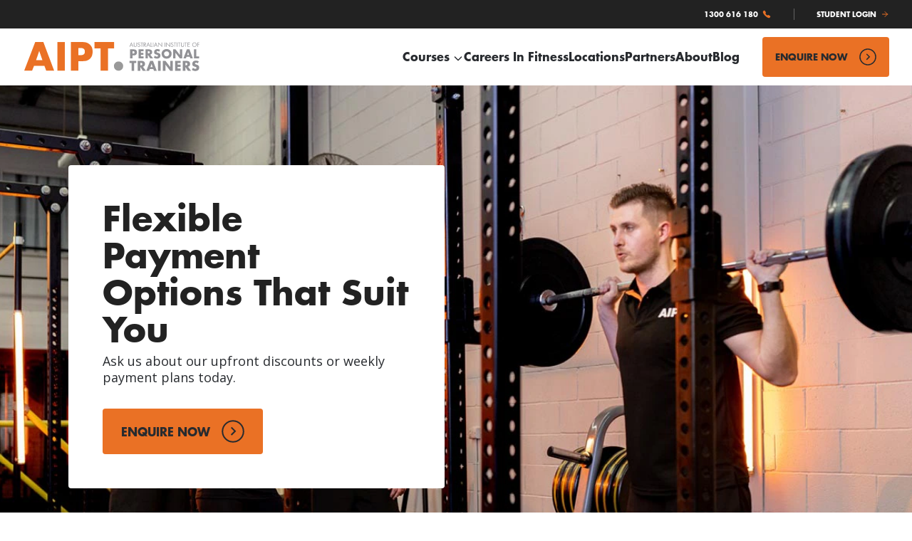

--- FILE ---
content_type: text/html; charset=utf-8
request_url: https://www.aipt.edu.au/flexible-payment-options
body_size: 90820
content:
<!DOCTYPE html><html lang="en"><head><meta charSet="utf-8" data-next-head=""/><meta name="viewport" content="width=device-width" data-next-head=""/><title data-next-head="">Flexible Payment Options | AIPT</title><meta name="description" content="At AIPT, We offer flexible payment options designed to suit your lifestyle and budget. Click to learn more." data-next-head=""/><meta name="image" content="https://www.datocms-assets.com/61076/1719795612-aipt_oct-dec_flexible-payment-options-header.jpg" data-next-head=""/><meta property="og:title" content="Flexible Payment Options | AIPT" data-next-head=""/><meta property="og:image" content="https://www.datocms-assets.com/61076/1719795612-aipt_oct-dec_flexible-payment-options-header.jpg" data-next-head=""/><meta name="twitter:card" content="summary_large_image" data-next-head=""/><meta name="twitter.title" content="Flexible Payment Options | AIPT" data-next-head=""/><meta name="twitter.description" content="At AIPT, We offer flexible payment options designed to suit your lifestyle and budget. Click to learn more." data-next-head=""/><meta name="twitter.image" content="https://www.datocms-assets.com/61076/1719795612-aipt_oct-dec_flexible-payment-options-header.jpg" data-next-head=""/><link rel="canonical" href="https://www.aipt.edu.au/flexible-payment-options" data-next-head=""/><link rel="preload" href="/_next/static/css/4c45e9255f053287.css" as="style"/><script type="application/ld+json" data-next-head="">{"@context":"https://schema.org","@graph":[{"@context":"https://schema.org","@type":"FAQPage","mainEntity":[{"@type":"Question","name":"How old do I have to be to study at AIPT?","acceptedAnswer":{"@type":"Answer","text":"You need to be at least 16 and if you are under 18, you need a parent or guardian will need to sign your enrolment form. But remember, you’re never too old to study for success with AIPT!"}},{"@type":"Question","name":"How fit do I have to be to study at the AIPT?","acceptedAnswer":{"@type":"Answer","text":"Personal Trainers are mentors, role models and motivators – so while being fit isn’t a prerequisite to study, you have to be able to keep up with your clients! Great Personal Trainers are passionate about improving people’s health and fitness, so naturally, you should be aware of your own, especially when you are the face of your own business. If you’re passionate about health and fitness, you’re halfway there and gaining the skills and knowledge to mentor others could be all that’s needed for a successful career in fitness."}},{"@type":"Question","name":"How do I enrol?","acceptedAnswer":{"@type":"Answer","text":"To enrol in one of our courses, simply fill out our quick and easy enquiry form and one of our Career Advisors will be in touch with you shortly to complete the enrolment process over the phone."}},{"@type":"Question","name":"How can I pay for my course?","acceptedAnswer":{"@type":"Answer","text":"There are many different payment options, depending on your chosen course and your selected delivery mode, including: Instalment Plan Deposit + the remainder of your course cost to be paid within 12 months. Up-Front Payment Deposit + the remainder of the course cost to be paid within 30 days. Full Fee Payment All costs associated with your training and assessment and can be paid in total via credit card For more information, check out our payments options."}},{"@type":"Question","name":"What accreditations does AIPT have?","acceptedAnswer":{"@type":"Answer","text":"The Australian Institute of Personal Trainers is accredited by Fitness Australia and a member of the Independent Tertiary Education Council Australia (ITECA)."}},{"@type":"Question","name":"Why should I study with AIPT?","acceptedAnswer":{"@type":"Answer","text":"At AIPT, it is our mission to provide students with the best experience and prepare them for their future. This is made possible through: Practical, hands-on learning in real gyms with qualified professionals One of the largest networks of industry partners that includes over 100 locations, nationwide Dedicated student support from our Student Support Officers Real pathways to employment within the fitness industry."}},{"@type":"Question","name":"Where Can I Study?","acceptedAnswer":{"@type":"Answer","text":"With a network of over 100 Campuses Australia-wide, we have one of the largest national footprints in the fitness education sector. Find your nearest campus here."}},{"@type":"Question","name":"What modes of study are available at AIPT?","acceptedAnswer":{"@type":"Answer","text":"Depending on your chosen course and your location, you can choose from a selection of the below fitness qualification study options: Campus Club: Learn in a small group environment inside one of Australia’s leading gyms and be taught by the best in the business. Undertake a set number of hours with face-to-face training following a set timetable. 1-1 Flexible Mentor: You’ll be matched with one of our qualified Fitness Professionals who will mentor you inside a real club. Enjoy the flexibility of arranging your own timetable to complete a set number of hours of face-to-face training with your Mentor. Mentor of Your Choice: If you already know a Personal Trainer, we could approve them to be your Mentor to guide you through the practical components of your course. Complete a set number of hours of faceto-face training at a club of your choice. Online: Delivered entirely online, meaning you can study when and where suits you through our online learning platform. Any practical elements required within your course are to be undertaken in a relevant working industry environment."}},{"@type":"Question","name":"Does AIPT help you get a job once you have completed your course?","acceptedAnswer":{"@type":"Answer","text":"With AIPT, you’ll receive the support you need to position yourself for success in the fitness industry. In partnering with some of Australia’s leading gyms, when you enrol in the SIS40221 Certificate IV in Fitness or Complete Personal Trainer Program you’ll get access to our Graduate Placement Assistance# - complementing your fitness education with high calibre, on the job training."}},{"@type":"Question","name":"How many hours a week will I need to spend on study?","acceptedAnswer":{"@type":"Answer","text":"Your weekly study load will depend on your chosen course and delivery mode. Our courses are designed to be completed at your own pace, in your own time meaning you can fast-track your studies and graduate sooner if you wish or take your time so you can focus on work or family commitments. To help you stay on track and complete your course within the desired timeframe, you will be provided with an individual study plan upon enrolment."}},{"@type":"Question","name":"When can I start my course?","acceptedAnswer":{"@type":"Answer","text":"For courses where the theory component is delivered online, you can enrol and start studying whenever it suits you. Depending on your chosen delivery option and your location, commencement dates for our face-to-face fitness and nutrition courses will vary. Find your nearest AIPT campus and the course intake dates on our locations page. Contact us on 1300 616 180 for more information regarding commencement dates."}},{"@type":"Question","name":"Are personal trainers in demand?","acceptedAnswer":{"@type":"Answer","text":"As people become more health conscious, there will always be a demand for fitness professionals. Research done by the Australian Industry and Skills Committee, the employment level in the Sports and Physical Recreation Activities industry rose substantially over the period between 2001 and 2019 (from around 43,100 to 117,800), however dropped by almost half in 2020 to 61,000 before increasing again in 2021 to 104,200. Employment levels are projected to remain steady at this level to 2025."}},{"@type":"Question","name":"What will I be able to do with my certificate or diploma?","acceptedAnswer":{"@type":"Answer","text":"A Certificate-level qualification with AIPT will enable you to apply for entry-level positions in the fitness industry. A Diploma-level qualification will enable you to refine your industry knowledge and/or progress into managerial or high-level positions within your chosen industry."}}]},{"@context":"https://schema.org","@type":"SiteNavigationElement","name":"Australian Institute of Personal Trainers","url":"https://www.aipt.edu.au/","hasPart":[{"name":"Home","url":"https://www.aipt.edu.au/"},{"name":"Courses","url":"https://www.aipt.edu.au/courses/"},{"name":"Student Support","url":"https://www.aipt.edu.au/student-support/"},{"name":"About Us","url":"https://www.aipt.edu.au/about-us/"},{"name":"Blog","url":"https://www.aipt.edu.au/blog/"},{"name":"FAQs","url":"https://www.aipt.edu.au/faqs/"},{"name":"Contact Us","url":"https://www.aipt.edu.au/contact-us/"},{"name":"Apply Now","url":"https://www.aipt.edu.au/apply-now/"}]}]}</script><script type="application/ld+json" data-next-head="">{"@context":"https://schema.org","@type":"BreadcrumbList","itemListElement":[{"@type":"ListItem","position":1,"name":"Home","item":{"@type":"WebPage","@id":"https://www.aipt.edu.au"}},{"@type":"ListItem","position":2,"name":"Flexible Payment Options","item":{"@type":"WebPage","@id":"https://www.aipt.edu.au/flexible-payment-options/"}}]}</script><script>window.dataLayer = window.dataLayer || [];</script><script>(function(w,d,s,l,i){w[l]=w[l]||[];w[l].push({'gtm.start':
    new Date().getTime(),event:'gtm.js'});var f=d.getElementsByTagName(s)[0],
    j=d.createElement(s),dl=l!='dataLayer'?'&l='+l:'';j.async=true;j.src=
    'https://www.aipt.edu.au/ssim/gtm.js?id='+i+dl;f.parentNode.insertBefore(j,f);
    })(window,document,'script','dataLayer','GTM-P4X56L2');</script><link href="https://api.mapbox.com/mapbox-gl-js/v2.7.0/mapbox-gl.css" rel="stylesheet"/><style id="stitches">--sxs{--sxs:0 t-jwKBBp t-dOjKUb}@media{:root,.t-jwKBBp{--colors-core1:#F55E47;--colors-core2:#FF644C;--colors-core3:#222222;--colors-core4:#FFFFFF;--colors-bgCore1:#F55E47;--colors-bgCore2:#FFF0E7;--colors-bgCore3:#222222;--colors-bgCore4:#FFFFFF;--colors-bgNeutral:#F5F5F5;--colors-bgDisabled:#C7C7C7;--colors-tint1Core1:#E95D48;--colors-tint1Core2:#FFD4C8;--colors-tint1Core3:#000000;--colors-tint1Core4:#F5F5F5;--colors-border:#DEDEDE;--colors-borderDark:#8C8C8C;--colors-success:#24A148;--colors-warning:#FDA108;--colors-info:#3C78F6;--colors-error:#E10004;--colors-bgSuccess:#EAFAEF;--colors-bgWarning:#FFF5DF;--colors-bgInfo:#F0F5FE;--colors-bgError:#FFEDED;--colors-textDisabled:#C7C7C7;--colors-textHighlight:#F55E47;--colors-textBody:#222222;--colors-textBodyReversed:#FFFFFF;--colors-textHeading:#222222;--colors-textHeadingReversed:#FFFFFF;--colors-drawerOverlay:var(--colors-core3);--colors-drawerContent:var(--colors-core4);--colors-modalOverlay:var(--colors-core3);--colors-modalContent:var(--colors-core4);--colors-footerBackground:var(--colors-bgNeutral);--colors-footerBackgroundReversed:var(--colors-core3);--space-xxxsm:4px;--space-xxsm:8px;--space-xsm:12px;--space-sm:16px;--space-base:24px;--space-md:32px;--space-xmd:48px;--space-lg:64px;--space-mlg:72px;--space-xlg:96px;--fontSizes-xsm:13px;--fontSizes-sm:14px;--fontSizes-base:16px;--fontSizes-md:18px;--fontSizes-xmd:24px;--fontSizes-lg:32px;--fontSizes-mlg:48px;--fontSizes-xlg:64px;--fontSizes-xxlg:100px;--fonts-heading:-apple-system, BlinkMacSystemFont, "Segoe UI", Helvetica, Arial, sans-serif, "Apple Color Emoji", "Segoe UI Emoji", "Segoe UI Symbol";--fonts-body:-apple-system, BlinkMacSystemFont, "Segoe UI", Helvetica, Arial, sans-serif, "Apple Color Emoji", "Segoe UI Emoji", "Segoe UI Symbol";--lineHeights-body:1.4;--lineHeights-heading:1.1;--sizes-1:4px;--sizes-2:8px;--sizes-3:12px;--sizes-4:16px;--sizes-5:20px;--sizes-6:24px;--sizes-7:28px;--sizes-8:32px;--sizes-9:36px;--sizes-10:40px;--sizes-11:44px;--sizes-12:48px;--sizes-sm:320px;--sizes-md:768px;--sizes-lg:922px;--sizes-full:100%;--radii-sm:4px;--radii-round:9999px;--shadows-1:0px 1px 2px rgba(13, 14, 15, 0.08), 0px 4px 8px rgba(13, 14, 15, 0.12);--zIndices-menuDropdown:10;--zIndices-drawer:99;--zIndices-modal:99}.t-dOjKUb{--colors-core1:#EA7125;--colors-core2:#747679;--colors-core3:#323439;--colors-core4:#323539;--colors-core5:#D9D9D9;--colors-textHeading:#222222;--colors-textBody:#282B2F;--colors-textHighlight:#EA7125;--colors-textDisabled:#C7C7C7;--colors-textHeadingContrast:#444444;--colors-bgCore1:#EA7125;--colors-bgCore2:#FFF8F3;--colors-bgCore3:#222222;--colors-bgCore4:#FFFFFF;--colors-bgNeutral:#F5F5F5;--colors-bgDisabled:#A9A9A9;--colors-tint1Core1:#EA7125;--colors-tint1Core2:#FFD4C8;--colors-tint1Core3:#000000;--colors-tint1Core4:#F5F5F5;--colors-border:#DEDEDE;--colors-borderDark:#8C8C8C;--colors-footerBackgroundReversed:var(--colors-core3);--fonts-body:'Open Sans', sans-serif;--fonts-heading:'Futura', sans-serif;--fontSizes-xlg:48px;--fontSizes-mlg:38px;--sizes-13:64px;--sizes-14:96px;--lineHeights-body:1.625;--space-xxlg:120px;--zIndices-stickyFooter:49}}--sxs{--sxs:2 c-iJleHG c-cAIqVc c-ieXRIU c-eemIVk c-kpXPiT c-dcUxpF c-emQIES c-ejvCok c-gwveer c-ijdzNJ c-eGaVeY c-kDxesD c-fwULkF c-iihdzR c-cqbGPH c-bUCuAl c-eDdLte c-iZkeAl c-fCgOdK c-elBeZr c-hrlRPy c-iNPKCD c-fMSXYg c-iKFFtj c-dXUwlR c-bszKTJ c-jLNEZe c-QzJaW c-eOOSWX c-ixWxke c-oRrDK c-ffseei c-eabxjJ c-jNmqXe c-bNelBY c-pIxon c-ckzzi c-eNPXbk c-hPymGK c-iGwmZb c-gXMaTA c-iCKLWi c-PJLV c-gwqFgp c-kmyInn c-khZXrc c-jKAyat c-lfzjie c-cMrlGg c-jkEFYS c-fIyjdT c-gPNpXh c-ivYgWz c-eHxUXT c-eSsADe c-fgebDf c-jJnpPo c-jktUbz c-kpxraP c-jcPHXR c-fkAPZV c-fWKtmq c-jvHvex c-eVTetq c-cgiTdN c-hQZsoF c-kqPFrA c-cwsZz c-fMhlFC c-hxyCYh c-fixGjY c-XDGFS c-hXIEam c-juxVfn c-gOdVcl c-dZYPCX c-gikcZX c-cCnCKS c-OkdBj c-iDGJPt PJLV c-djTTND c-fKLUbJ c-ydRsG c-jpAyjQ c-cfNkrX c-lphSvR c-dVfJKA c-cgZoXs c-cxfNjj c-fTsUqF c-AjJTV c-kmJoql c-cvJTFW c-dmvRzU c-iDabSG c-kTFkUi c-fhiHnD c-fByLwL c-auSBG c-gvoeFD c-dxZSDB c-dcAQXA c-ckqEwT c-jabyrv c-kpBQwn c-fDxmWI c-cdOjY c-ehOCnK c-hVvkfL c-fbZoHu c-cQAHRd c-jbOvdQ c-bkCUmM c-gbPqRl c-bCKcpc c-cGtgIe c-djjJad c-fZKWZY c-iACicc c-iTgkvT c-bQzyIt c-eCfzgZ c-fosdjt c-hZvSpC c-dLtByH c-fYsQFl c-dZYbGm c-gFuJSL c-iqOxz c-eIemUX c-hPcqQl c-ilrQwN c-gxJwUz c-eaYRvq c-gVPNNr c-eEalju c-heZPwi c-rjpCT c-fZdrME c-tlWPo c-cBakkF c-VYHiK c-giICNc c-bkejyb c-kZYXzZ c-dheKIP c-ZhMXG c-gYQQXs c-EqkwE c-jaHrqg c-eHFZQA c-kFyojH c-SBZpc c-fSoLjJ c-iepRvQ c-eAnXJa c-hkGaAM c-fxpJgF c-jdLPcG c-hEfcMa c-bzmBNV c-frBbxv c-hEuLZz c-dxxMKH c-eRmcGQ c-ldbcgW c-bYKoYk c-itfeKG c-daDUkB c-fskpJd c-hMZzoZ c-fBNeKO c-cbGvuL c-ibBtzF c-kTMazR c-hvNtrs c-gtbbsP c-eZCLir c-kqvkfk c-jNfZDf c-bNJDim c-ebURwO c-fGWpQv c-dazqJN c-kfSnng c-ZiLCC c-cFzdFO c-fwneUo c-kAANwg c-hakyQ c-gPjxah c-kPYrrX c-dzTFvo c-jOssiu c-fEzuwe c-jYhAqe c-lfoPKl c-eJnAGb c-cFPrjT c-bqnRhH c-cmpvrW c-kWSxUv c-fxSych c-fKgWTg c-eevEcT c-ghtqcB c-kxuQlv c-lZWCI c-gapsgD c-fTCtYI c-gkanlS c-dJHSNQ c-dCHrEV c-dXYFwQ c-fIeDbq c-ZKBVr c-XORpv c-jPOxXx c-zSuxS c-PXqpm c-jSTFJJ c-kUDnSO c-jCIawG c-lfUVCA}@media{.c-iJleHG{max-width:715px;margin-left:auto;margin-right:auto}.c-cAIqVc.c-hxyCYh{---paddingDesktop:var(--space-xmd)}.c-ieXRIU.c-iDGJPt{font-family:var(--fonts-body);font-weight:400;display:flex;align-items:center}.c-ieXRIU.c-iDGJPt svg{width:var(--sizes-4);height:var(--sizes-4);margin-right:var(--space-xxxsm)}.c-eemIVk.c-djTTND{max-width:450px;margin-bottom:20px}@media (max-width: 768px){.c-eemIVk.c-djTTND{text-align:center}}.c-kpXPiT svg{color:var(--colors-success)}.c-dcUxpF{border-radius:var(--radii-sm)}@media (max-width: 991px){.c-dcUxpF{display:none}}.c-emQIES.c-evAtBP{---width:1250px;---height:100%;z-index:999;padding:0;border-radius:var(--radii-sm);overflow:auto}.c-emQIES.c-evAtBP .c-fAeWri{border:none;padding:var(--space-xxxsm);z-index:2}@media (min-width: 1200px){.c-emQIES.c-evAtBP .c-fAeWri{color:white}}.c-ejvCok.c-iLKWRw{z-index:999}.c-gwveer .c-XDGFS{font-size:var(--fontSizes-xsm) !important;color:var(--colors-core4)}.c-gwveer .c-PJLV{color:var(--colors-textHeadingContrast)}@media (max-width: 768px){.c-gwveer .c-PJLV{font-size:var(--fontSizes-base)}}.c-ijdzNJ{font-size:var(--fontSizes-base);font-family:var(--fonts-body)}.c-ijdzNJ > *:first-child{margin-top:0}.c-ijdzNJ > *:last-child{margin-bottom:0}.c-eGaVeY{flex-grow:1}.c-kDxesD.c-djTTND{text-align:center;margin-bottom:var(--space-md);margin-top:var(--space-md)}@media (min-width: 768px){.c-kDxesD.c-djTTND{margin-top:var(--space-xmd)}}.c-fwULkF{max-width:822px;margin-left:auto;margin-right:auto}.c-iihdzR{max-width:600px;margin-left:auto;margin-right:auto;margin-bottom:var(--space-lg)}.c-cqbGPH{object-fit:cover;object-position:center;width:var(--sizes-full);height:var(--sizes-full) !important}.c-bUCuAl{display:flex;justify-content:center;flex-wrap:wrap}.c-bUCuAl > div{flex-basis:100%}@media (min-width: 768px){.c-bUCuAl > div{flex-basis:calc(100% / 3)}}.c-eDdLte.c-eCfzgZ:where(.c-fosdjt){gap:var(--space-xsm)}.c-eDdLte .c-djTTND{font-family:var(--fonts-body);font-size:var(--fontSizes-base);font-weight:600;text-align:center}.c-eDdLte .c-eHFZQA{min-width:var(--sizes-12)}.c-eDdLte .c-eHFZQA img{min-width:var(--sizes-12);min-height:var(--sizes-12)}.c-iZkeAl{color:var(--colors-core3);pointer-events:none;position:absolute}.c-iZkeAl svg{display:block}.c-fCgOdK{top:0;right:calc(100% - 30px);height:100%;display:none}@media (min-width: 1200px){.c-fCgOdK{display:block}}.c-fCgOdK svg{width:auto;height:100%}.c-elBeZr{bottom:calc(100% - 10px);left:0;width:100%;display:block;pointer-events:none}@media (min-width: 768px){.c-elBeZr{bottom:calc(100% - 55px)}}@media (min-width: 1200px){.c-elBeZr{display:none}}.c-elBeZr svg{width:100%;height:auto}.c-hrlRPy{display:flex;border-radius:var(--radii-sm);overflow:hidden;flex-direction:column}@media (min-width: 1200px){.c-hrlRPy{flex-direction:row}}.c-iNPKCD{max-width:600px;margin-left:auto;margin-right:auto;margin-bottom:var(--space-md)}.c-fMSXYg{margin-bottom:0 !important}.c-fMSXYg + .c-fMSXYg{margin-top:0}.c-fMSXYg .c-kWSxUv{z-index:1;width:100%}.c-fMSXYg .c-fxSych{background:var(--colors-bgNeutral);padding:0}.c-fMSXYg .c-fxSych .c-jKAyat{text-decoration:none;color:var(--colors-textHeadingContrast);padding-top:var(--space-base);padding-bottom:var(--space-base);padding-left:var(--space-sm)}@media (min-width: 992px){.c-fMSXYg .c-fxSych .c-jKAyat{padding-top:var(--space-md);padding-bottom:var(--space-md)}}.c-fMSXYg .c-fxSych .c-jKAyat svg{right:var(--space-xsm)}.c-fMSXYg .c-fxSych .c-jKAyat span{color:inherit}.c-fMSXYg .c-fKgWTg{background:var(--colors-bgNeutral);padding-left:var(--space-sm);padding-right:var(--space-sm)}.c-fMSXYg .c-fKgWTg > div > *:first-child{margin-top:0}.c-fMSXYg .c-fKgWTg > div > *:last-child{margin-bottom:0}.c-iKFFtj{position:absolute;top:100%;left:0;background:white;width:var(--sizes-full);z-index:10;box-shadow:var(--shadows-1);border-radius:var(--radii-sm)}.c-iKFFtj ul{margin:0;padding:0;list-style:none}.c-dXUwlR{text-overflow:ellipsis}.c-dXUwlR + .c-dXUwlR{border-top:1px solid var(--colors-border)}.c-bszKTJ.c-jKAyat{width:var(--sizes-full);display:block;box-shadow:none;font-size:var(--fontSizes-base);font-family:var(--fonts-body);font-weight:normal;padding:var(--space-sm);text-align:left;text-overflow:ellipsis;overflow:hidden;white-space:nowrap;line-height:18px}.c-bszKTJ.c-jKAyat:hover,.c-bszKTJ.c-jKAyat:focus{background:var(--colors-bgNeutral)}.c-jLNEZe{position:relative}.c-jLNEZe .input-wrapper{position:relative}.c-jLNEZe .input-wrapper .c-gxJwUz{margin-top:var(--space-xxsm);padding-right:var(--space-xmd)}.c-jLNEZe .input-wrapper .c-jKAyat{position:absolute;right:var(--space-sm);top:50%;transform:translateY(-50%);padding:var(--space-xxsm);border:none;box-shadow:none;border-radius:var(--radii-round)}.c-jLNEZe .input-wrapper .c-jKAyat:hover,.c-jLNEZe .input-wrapper .c-jKAyat:focus{background:var(--colors-border)}.c-jLNEZe .input-wrapper .c-jKAyat svg{margin:0}.c-jLNEZe .skeleton{margin:var(--space-sm)}.c-jLNEZe .error-message{color:var(--colors-error);margin-top:var(--space-xxsm)}.c-QzJaW.c-khZXrc{display:flex;width:100%;justify-content:center}.c-eOOSWX .c-hkGaAM{justify-content:flex-start}.c-ixWxke{border-radius:var(--radii-sm)}@media (max-width: 991px){.c-ixWxke{display:none !important}}.c-oRrDK{margin:var(--space-lg) 0}.c-ffseei.c-djTTND{max-width:500px;padding-left:0.75rem!important;margin-bottom:0 !important;margin-bottom:var(--space-md)}@media (max-width: 768px){.c-ffseei.c-djTTND{text-align:center}}.c-eabxjJ{margin-bottom:var(--space-base)}.c-jNmqXe{background:var(--colors-bgNeutral);height:var(--sizes-4);overflow:hidden;position:relative;border-radius:var(--radii-sm)}.c-jNmqXe:after{animation:k-iDrSQU 2s infinite;bottom:0;content:"";left:0;position:absolute;right:0;top:0;transform:translateX(-100%);background-image:linear-gradient(
      90deg,
      rgba(255, 255, 255, 0) 0,
      rgba(255, 255, 255, 0.2) 20%,
      rgba(255, 255, 255, 0.5) 60%,
      rgba(255, 255, 255, 0)
    )}.c-bNelBY{background:white;box-shadow:var(--shadows-1);overflow:hidden;height:100%;border-radius:var(--radii-sm);display:flex;flex-direction:column}.c-bNelBY .body{padding:var(--space-md);display:flex;flex-direction:column;flex-grow:1;gap:var(--space-base)}.c-bNelBY .body .content{display:flex;flex-direction:column;gap:var(--space-xxsm)}.c-bNelBY .body .content .c-jNmqXe:nth-child(1){width:95%}.c-bNelBY .body .content .c-jNmqXe:nth-child(2){width:80%}.c-bNelBY .body .content .c-jNmqXe:nth-child(3){width:60%}.c-bNelBY .body .pills{display:flex;flex-direction:row;flex-wrap:wrap;gap:var(--space-xxsm)}.c-bNelBY .body .pill{border-radius:var(--radii-round);width:100%}.c-bNelBY .body .footer{flex-grow:1;display:flex;flex-direction:column;justify-content:flex-end}.c-pIxon{display:grid;grid-template-columns:1fr;gap:var(--space-base);align-items:stretch}@media (min-width: 768px){.c-pIxon{grid-template-columns:1fr 1fr}}@media (min-width: 768px){.c-pIxon > div{flex:0 0 calc(50% - var(--space-sm))}}.c-pIxon > div h3{font-size:var(--fontSizes-xmd)}.c-pIxon > a{text-decoration:none !important}.c-pIxon > a > div{height:100%}.c-pIxon > a:hover{text-decoration:none !important;color:var(--colors-primary)}.c-pIxon > a:hover h3{text-decoration:underline !important}.c-pIxon > a p{display:none}.c-ckzzi{margin-top:var(--space-lg);margin-bottom:var(--space-lg)}.c-ckzzi .c-PJLV{max-width:420px}.c-eNPXbk{margin-top:var(--space-lg)}.c-eNPXbk .pagination-wrapper{display:flex;justify-content:center}.c-hPymGK{margin-top:var(--space-md);margin-bottom:var(--space-md);margin-left:auto;margin-right:auto;padding-x:var(--base)}@media (min-width: 992px){.c-hPymGK{max-width:1000px}}.c-hPymGK{display:flex;flex-direction:row;width:100%;align-items:center;justify-content:center;flex-wrap:wrap}.c-iGwmZb{display:flex;align-items:center;padding-top:var(--space-xsm);padding-bottom:var(--space-xsm);padding-left:var(--space-sm);padding-right:var(--space-sm)}@media (min-width: 768px){.c-iGwmZb{padding-left:var(--space-md);padding-right:var(--space-md)}}.c-gXMaTA{background:white;z-index:100;position:relative;width:100%}@media (max-width: 1199px){.c-gXMaTA{padding-left:73px;padding-top:var(--space-sm);padding-bottom:var(--space-sm)}}.c-iCKLWi{flex-grow:2;display:flex;align-items:center;justify-content:flex-end}.c-gwqFgp.c-jKAyat{padding:0;font-weight:bold;border:none;font-size:10px;text-transform:uppercase;color:var(--colors-textBodyReversed) !important}.c-gwqFgp.c-jKAyat svg{width:var(--sizes-3);height:var(--sizes-3);color:var(--colors-core1);margin-left:6px}.c-gwqFgp.c-jKAyat + .c-jKAyat{margin-left:var(--space-lg);position:relative}.c-gwqFgp.c-jKAyat + .c-jKAyat:before{content:"";height:16px;width:1px;background:white;opacity:0.3;top:50%;left:-32px;position:absolute;transform:translateY(-50%)}.c-gwqFgp.c-jKAyat:hover,.c-gwqFgp.c-jKAyat:focus{text-decoration:underline}.c-khZXrc{display:inline-flex;align-items:center}.c-jKAyat{-webkit-appearance:none;appearance:none;background:none;border-color:transparent;border-style:solid;border-width:1px;border-radius:var(--radii-round);cursor:pointer;display:inline-flex;font-family:var(--fonts-body);font-size:var(--fontSizes-xsm);font-weight:bold;letter-spacing:0.05em;line-height:1.1;padding-bottom:var(--space-sm);padding-left:var(--space-sm);padding-right:var(--space-sm);padding-top:var(--space-sm);text-transform:uppercase;text-decoration:none;text-align:center}.c-jKAyat:visited{color:inherit}.c-lfzjie{---smallPadding:var(--space-sm);---largePadding:var(--space-base);---borderRadius:var(--radii-sm);font-family:var(--fonts-heading);border-radius:var(---borderRadius);padding:var(---smallPadding);border-width:2px;letter-spacing:initial}.c-lfzjie:disabled{cursor:not-allowed;opacity:0.8}.c-cMrlGg{width:var(--sizes-6);height:var(--sizes-6)}.c-kmyInn{display:none;position:relative;z-index:100}@media (min-width: 1200px){.c-kmyInn{background:var(--colors-bgCore3);justify-content:flex-end;padding:14px var(--space-md);display:flex}}.c-jkEFYS{display:block}.c-jkEFYS .c-eiPKhm{padding-left:0;padding-right:0}@media (min-width: 1200px){.c-jkEFYS{display:none}}.c-fIyjdT .c-eiPKhm{background:var(--colors-bgNeutral);padding-top:0;z-index:calc(var(--zIndices-drawer) + 10)}.c-fIyjdT .c-fAeWri{position:absolute;left:100%;top:0;height:100%;width:58px;border:none;background:var(--colors-bgCore1);border-radius:0;padding:0;justify-content:center;align-items:center}.c-fIyjdT .c-fAeWri > svg{margin:0}@media (max-width: 399px){.c-fIyjdT .c-fAeWri{left:auto;right:0}}.c-gPNpXh{padding:var(--space-sm);background:var(--colors-bgNeutral);position:relative}.c-gPNpXh.c-eabxjJ{margin:0}.c-ivYgWz{min-width:100px;margin-left:var(--space-xsm);display:flex;justify-content:flex-end}.c-ivYgWz button{text-transform:initial;letter-spacing:0.05rem}.c-eHxUXT{margin:0;position:absolute;height:100%;width:58px;min-width:initial;top:0;left:0;display:flex}.c-eHxUXT .c-jKAyat{padding:0;border:none;width:100%;height:100%;background:var(--colors-core3);color:var(--colors-bgCore1);justify-content:center;border-radius:0}.c-eHxUXT .c-jKAyat > svg{margin:0}.c-eSsADe img{max-height:41px}.c-fgebDf{display:none}@media (min-width: 1200px){.c-fgebDf{display:block}}.c-fgebDf > ul{list-style:none;display:flex;column-gap:var(--space-md);margin:0;padding:0}.c-jJnpPo{text-decoration:none;font-size:var(--fontSizes-base);font-family:var(--fonts-heading);font-weight:700;line-height:24px;color:var(--colors-textBody)}.c-jJnpPo > svg{width:16px;height:16px;display:inline-block;vertical-align:middle;margin-left:var(--space-xxxsm);transition:transform 0.2s ease-in-out}.c-jJnpPo.active-dropdown > svg{transform:rotate(180deg)}.c-jktUbz{position:relative}.c-jktUbz.c-jKAyat{text-transform:initial;font-size:var(--fontSizes-base);letter-spacing:initial;color:var(--colors-textBody);border-radius:0}.c-kpxraP.c-jKAyat{padding:0;border:none;border-radius:0;line-height:24px;position:relative}.c-kpxraP.c-jKAyat > svg{margin-left:var(--space-xxxsm);width:var(--sizes-4);height:var(--sizes-4);transition:transform 250ms ease-in-out}.c-kpxraP.c-jKAyat:after{content:"";width:0%;height:4px;background:var(--colors-bgCore1);position:absolute;top:100%;left:0;transition:width 250ms ease-in-out}.c-kpxraP.c-jKAyat:hover:after{width:100%}.c-kpxraP.c-jKAyat.active-dropdown:after{width:100%}.c-kpxraP.c-jKAyat.active-dropdown > svg{transform:rotate(180deg)}.c-kpxraP.c-jKAyat.navlink-active:not(:hover):after{width:30px}.c-jcPHXR{position:relative}.c-jcPHXR:focus .c-jLtpEU,.c-jcPHXR:hover .c-jLtpEU,.c-jcPHXR:focus-within .c-jLtpEU{display:flex}.c-fkAPZV{display:none;align-items:center;column-gap:var(--space-xsm);margin-left:var(--space-md)}@media (min-width: 768px){.c-fkAPZV{display:flex}}.c-fWKtmq.c-fkAPZV{display:none}@media (min-width: 1200px){.c-fWKtmq.c-fkAPZV{display:flex}}.c-jvHvex{display:flex;gap:var(--space-sm)}@media (min-width: 1200px){.c-jvHvex{display:none}}.c-jvHvex .c-jKAyat{border:none;color:var(--colors-textBody)}.c-jvHvex .c-jKAyat svg{margin:0}.c-eVTetq{---navigationHeight:120px}.c-eVTetq.c-eiPKhm{background:var(--colors-bgNeutral);max-height:initial;height:auto;padding-left:0;padding-right:0;padding-top:var(--space-md);padding-bottom:var(--space-lg)}.c-cgiTdN{---navigationHeight:120px}.c-cgiTdN.c-kOmarE{height:calc(100% - var(---navigationHeight));top:var(---navigationHeight)}.c-hQZsoF{display:grid;grid-template-columns:repeat(12, minmax(0, 1fr));margin-left:var(--space-base);margin-right:var(--space-base);gap:var(--space-sm)}@media (min-width: 768px){.c-hQZsoF{margin-left:var(--space-md);margin-right:var(--space-md)}}@media (min-width: 992px){.c-hQZsoF{gap:var(--space-base);margin-left:var(--space-lg);margin-right:var(--space-lg)}}@media (min-width: 1200px){.c-hQZsoF{gap:var(--space-md);margin-left:var(--space-xlg);margin-right:var(--space-xlg)}}.c-kqPFrA{max-width:1314px}@media (min-width: 1314px){.c-kqPFrA{margin-left:auto;margin-right:auto;padding-left:var(--space-md);padding-right:var(--space-md)}}.c-cwsZz{margin:0;padding:0;width:100%;padding-left:24px;padding-right:24px;margin:0 auto;max-width:var(--sizes-xl)}.c-fMhlFC{---columnCount:12;grid-column:span var(---columnCount) / span var(---columnCount)}.c-hxyCYh{---marginMobile:var(--space-lg);---marginDesktop:var(--space-xlg);---paddingMobile:var(--space-lg);---paddingDesktop:var(--space-xlg)}.c-fixGjY{display:flex;flex-direction:column}.c-XDGFS.c-iDGJPt{color:var(--colors-textBody);font-size:var(--fontSizes-base);font-weight:bold;line-height:var(--lineHeights-body);padding-top:1px;padding-bottom:1px;padding-left:var(--space-xsm);border:0;border-left-width:4px;border-color:var(--colors-core1);border-style:solid;display:block;margin-bottom:var(--space-base)}.c-hXIEam{text-transform:uppercase;font-size:var(--fontSizes-xsm) !important;font-family:var(--fonts-heading);color:var(--colors-core4);margin-bottom:var(--space-base);font-weight:bold}.c-juxVfn .decorated-dot{color:var(--colors-core1)}.c-gOdVcl.c-iDGJPt{margin-top:var(--space-base)}.c-dZYPCX{margin-top:var(--space-base)}.c-gikcZX{margin-top:var(--space-md)}.c-cCnCKS{margin-top:var(--space-base);font-family:var(--fonts-body)}.c-cCnCKS > *:first-child{margin-top:0}.c-cCnCKS > *:last-child{margin-bottom:0}.c-OkdBj{max-width:var(--sizes-md);margin-left:auto;margin-right:auto}@media (min-width: 992px){.c-OkdBj{margin-bottom:var(--space-base)}}.c-iDGJPt{font-weight:normal;font-family:var(--fonts-body);line-height:var(--lineHeights-body);color:var(--colors-textBody);margin:0}.c-djTTND{font-weight:bold;font-family:var(--fonts-heading);line-height:var(--lineHeights-heading);color:var(--colors-textHeading);margin:0}.c-fKLUbJ{margin-top:var(--space-md);display:flex;flex-wrap:wrap;gap:var(--space-sm);align-items:center}.c-ydRsG{background:var(--colors-footerBackground)}.c-jpAyjQ{padding-top:var(--space-base);padding-bottom:var(--space-base)}@media (min-width: 768px){.c-jpAyjQ{padding-top:var(--space-xmd);padding-bottom:var(--space-xmd)}}.c-cfNkrX{padding-top:var(--space-md);padding-bottom:var(--space-md);row-gap:40px}@media (min-width: 768px){.c-cfNkrX{padding-top:var(--space-lg);padding-bottom:var(--space-lg)}}@media (min-width: 992px){.c-cfNkrX{gap:40px}}.c-lphSvR{text-align:center;padding-left:var(--space-sm);padding-right:var(--space-sm);padding-top:var(--space-base);padding-bottom:var(--space-base)}@media (min-width: 768px){.c-lphSvR{padding-top:var(--space-md);padding-bottom:var(--space-md)}}.c-dVfJKA{padding:0}.c-dVfJKA > p{font-size:var(--fontSizes-sm);font-weight:normal;text-align:left}@media (max-width: 768px){.c-cgZoXs.c-ydRsG{padding-bottom:80px}}@media (max-width: 768px){.c-cxfNjj{width:calc(var(--sizes-full) - 48px);margin-left:auto;margin-right:auto}}.c-fTsUqF{padding-bottom:var(--space-lg)}@media (min-width: 1200px){.c-fTsUqF{padding-bottom:var(--space-xlg)}}.c-AjJTV{display:flex;gap:var(--space-md)}@media (min-width: 768px){.c-AjJTV{align-items:flex-end}}@media (min-width: 1200px){.c-AjJTV{justify-content:flex-end}}@media (max-width: 991px){.c-AjJTV{flex-direction:column;align-items:flex-start;gap:var(--space-sm)}}@media (min-width: 768px){.c-AjJTV > div{padding-bottom:var(--space-xxxsm)}}.c-kmJoql{display:flex;flex-direction:column;align-items:flex-start;gap:var(--space-sm);margin-top:var(--space-base)}@media (min-width: 992px){.c-kmJoql{gap:var(--space-md);flex-direction:row;align-items:center}}@media (min-width: 1200px){.c-kmJoql{justify-content:flex-end}}.c-cvJTFW .c-jKAyat{border:none;display:flex;font-family:var(--fonts-body);font-size:var(--fontSizes-base);justify-content:space-between;text-align:left;gap:var(--space-base);padding-right:var(--space-md);position:relative;padding-top:0;padding-bottom:0}.c-cvJTFW .c-jKAyat > svg{width:var(--sizes-4);height:var(--sizes-4);color:var(--colors-core1);margin:0;position:absolute;right:0;top:50%;transform:translateY(-50%)}.c-dmvRzU.c-djTTND{margin-bottom:var(--space-sm)}.c-iDabSG{margin:0;padding:0;list-style:none;display:flex}.c-kTFkUi.c-iDGJPt{color:var(--colors-textHighlight)}.c-kTFkUi .c-jKAyat{font-size:inherit;color:inherit}.c-kTFkUi .c-jKAyat:hover{color:inherit}.c-fhiHnD{margin:0;display:flex;flex-wrap:wrap;gap:var(--space-xsm);row-gap:var(--space-base)}.c-fhiHnD > div{flex-basis:calc(50% - var(--space-xsm) / 2)}.c-fhiHnD > div:last-child{flex-basis:100%}.c-fhiHnD > div:last-child .logos img:last-child{max-height:80px}.c-fByLwL > p{color:var(--colors-core5);font-weight:bold;line-height:1.1em;white-space:nowrap;margin:8px 0 1em 0}.c-fByLwL .logos{display:flex;flex-wrap:wrap;gap:var(--space-md)}.c-fByLwL .logos img{max-height:86px}.c-auSBG{display:block;max-width:100%;height:auto}.c-gvoeFD{width:var(--sizes-full);border:none;height:1px;background:var(--colors-border);margin:0;margin-bottom:var(--space-base)}@media (min-width: 768px){.c-gvoeFD{margin-bottom:var(--space-md)}}@media (min-width: 768px){.c-dxZSDB{display:none}}.c-dxZSDB{margin-bottom:var(--space-sm)}.c-dcAQXA .c-iDabSG{flex-direction:row !important;gap:var(--space-sm)}.c-dcAQXA .c-iDabSG > .c-kTFkUi{margin:0 !important}.c-dcAQXA .c-iDabSG .c-jKAyat{border:none;font-size:var(--fontSizes-sm);font-family:var(--fonts-body);font-weight:600;box-shadow:inset 0px -2px 0px var(--colors-bgCore1)}.c-dcAQXA .c-iDabSG .c-jKAyat:hover{box-shadow:inset 0px -2px 0px white}.c-ckqEwT{display:flex}@media (min-width: 768px){.c-ckqEwT{justify-content:flex-end}}.c-jabyrv .c-iDabSG{align-items:center;gap:var(--space-sm);flex-wrap:wrap}@media (min-width: 768px){.c-jabyrv .c-kTFkUi{margin:0 !important}}.c-jabyrv .c-jKAyat{border:none;padding:0;font-size:var(--fontSizes-base);font-family:var(--fonts-body)}.c-jabyrv .c-jKAyat svg{margin:0;width:var(--sizes-8);height:var(--sizes-8);border:2px solid var(--colors-core1);border-radius:var(--radii-round);padding:5px}.c-jabyrv .c-jKAyat[href*='tel:'] svg{margin-right:var(--space-xxsm)}.c-jabyrv .c-jKAyat:hover svg,.c-jabyrv .c-jKAyat:focus svg{background:var(--colors-core1)}@media (max-width: 768px){.c-kpBQwn{display:none}}.c-fDxmWI{position:fixed;bottom:0;left:0;background:white;z-index:var(--zIndices-stickyFooter);width:var(--sizes-full);display:flex;justify-content:center;gap:var(--space-xxxsm);padding-top:var(--space-sm);padding-bottom:var(--space-sm);padding-left:var(--space-xsm);padding-right:var(--space-xsm);box-shadow:0px -2px 34px rgba(0, 0, 0, 0.12)}@media (min-width: 768px){.c-fDxmWI{display:none}}.c-fDxmWI .c-khZXrc{padding-top:10px;padding-bottom:10px}.c-fDxmWI .c-khZXrc > svg{border:2px solid currentColor;border-radius:var(--radii-round);padding:3px}.c-cdOjY{position:relative;margin-bottom:var(--space-xmd)}@media (min-width: 992px){.c-cdOjY{overflow:hidden;margin-bottom:0}}.c-ehOCnK .c-gbPqRl{display:none !important}.c-hVvkfL{---verticalPaddingLg:140px;---minHeightLg:630px}@media (min-width: 992px){.c-hVvkfL{padding-top:var(---verticalPaddingLg);padding-bottom:var(---verticalPaddingLg);min-height:var(---minHeightLg);display:flex;align-items:center}}.c-fbZoHu{---mobileBackground:var(--colors-bgCore3);---maxWidthLg:512px;position:relative;z-index:1;padding-top:var(--space-md);padding-bottom:var(--space-md);padding-left:var(--space-base);padding-right:var(--space-base);border-radius:var(--radii-sm);background:var(---mobileBackground)}.c-fbZoHu .text-lockup-description{font-size:var(--fontSizes-md);line-height:1.3em;margin-top:8px}@media (min-width: 992px){.c-fbZoHu{padding:0;background:transparent;max-width:var(---maxWidthLg)}}@media (min-width: 992px){.c-fbZoHu .text-lockup-description{font-size:var(--fontSizes-xmd)}}@media (max-width: 991px){.c-cQAHRd{background:var(--colors-core3);padding-top:var(--space-xmd)}}.c-cQAHRd .c-XDGFS.c-iDGJPt{margin:0;padding:0;border:none;color:var(--colors-core1) !important;font-family:Manus;font-size:58px !important;line-height:0.7;transform:rotate(-4deg);text-transform:initial;font-weight:400}@media (min-width: 992px){.c-cQAHRd .c-XDGFS.c-iDGJPt{margin-bottom:calc(var(--space-sm)*-1);font-size:108px !important}}.c-cQAHRd .c-PJLV{position:relative;max-width:456px;text-wrap:balance}.c-jbOvdQ{object-fit:cover;object-position:80% 50%;width:var(--sizes-full);height:var(--sizes-full) !important;-webkit-user-select:none;user-select:none}.c-bkCUmM{---mobileHeight:calc(260px + 14vw);min-height:320px;---mobileOffset:var(--space-lg);-webkit-user-select:none;user-select:none;pointer-events:none;height:var(---mobileHeight);overflow:hidden;background:var(--colors-bgNeutral);margin-bottom:calc(var(---mobileOffset)*-1)}@media (min-width: 992px){.c-bkCUmM{position:absolute;top:50%;left:50%;transform:translate(-50%, -50%);width:100%;height:100%;min-height:none;margin-bottom:0}}.c-gbPqRl{position:absolute;top:0;left:0;width:100%;height:100%;background:linear-gradient(90deg, rgba(50, 52, 57, 0.8) 0.69%, rgba(50, 52, 57, 0) 100%);;display:none}@media (min-width: 992px){.c-gbPqRl{display:block}}.c-bCKcpc{---theme:white;position:absolute;bottom:var(--space-md);left:50%;transform:translateX(-50%)}.c-bCKcpc.c-jKAyat{color:var(---theme);border-color:var(---theme);border-style:solid;border-width:2px;padding:var(--space-base);border-radius:var(--radii-round)}.c-bCKcpc svg{margin:0px !important;width:var(--sizes-8);height:var(--sizes-8);transition:transform 200ms ease-in-out}.c-bCKcpc:hover svg{transform:translateY(5px)}@media (max-width: 991px){.c-bCKcpc{display:none}}.c-cGtgIe{margin-top:var(--space-xmd);margin-bottom:var(--space-xmd);overflow:hidden}.c-cGtgIe a,.c-cGtgIe img{width:100%}.c-cGtgIe img{border-radius:var(--radii-content)}@media (min-width: 320px){.c-cGtgIe .desktopImage{display:none}}@media (min-width: 768px){.c-cGtgIe{margin-top:var(--space-lg);margin-bottom:var(--space-lg)}}@media (min-width: 768px){.c-cGtgIe .desktopImage{display:initial}}@media (min-width: 768px){.c-cGtgIe .mobileImage{display:none}}@media (min-width: 992px){.c-cGtgIe{margin-top:var(--space-lg);margin-bottom:var(--space-lg)}}.c-djjJad{color:var(--colors-textBody)}.c-djjJad h1{color:var(--colors-textHeading)}.c-djjJad h2{color:var(--colors-textHeading)}.c-djjJad h3{color:var(--colors-textHeading)}.c-djjJad h4{color:var(--colors-textHeading)}.c-djjJad h5{color:var(--colors-textHeading)}.c-djjJad h6{color:var(--colors-textHeading)}.c-djjJad a,.c-djjJad .c-jKAyat{color:var(--colors-textHighlight);font-family:inherit;font-size:inherit;line-height:inherit;text-decoration:underline}.c-djjJad a:hover,.c-djjJad .c-jKAyat:hover{text-decoration:none;color:var(--colors-textHighlight)}.c-fZKWZY{font-size:var(--fontSizes-base);font-family:var(--fonts-body);line-height:var(--lineHeights-body)}.c-fZKWZY .c-jKAyat{padding:0;text-transform:initial;font-weight:normal;font-size:inherit}.c-fZKWZY > *{margin-top:var(--space-base);margin-bottom:var(--space-base)}.c-fZKWZY > *:first-child{margin-top:0}.c-fZKWZY > *:last-child{margin-bottom:0}.c-fZKWZY > p:first-of-type{font-size:var(--fontSizes-xmd)}.c-fZKWZY > h1,.c-fZKWZY > h2,.c-fZKWZY > h3,.c-fZKWZY > h4,.c-fZKWZY > h5,.c-fZKWZY > h6{font-family:var(--fonts-heading);line-height:var(--lineHeights-heading);margin-top:var(--space-xmd)}@media (min-width: 768px){.c-fZKWZY h2{font-size:var(--fontSizes-mlg)}}@media (min-width: 768px){.c-fZKWZY h3{font-size:28px}}@media (min-width: 768px){.c-fZKWZY h4{font-size:24px}}.c-iACicc{max-width:var(--sizes-md);margin-left:auto;margin-right:auto}.c-iTgkvT .c-dZYbGm .c-jKAyat{text-align:left}.c-bQzyIt{display:grid}.c-eCfzgZ > *:first-child{margin-top:0}.c-eCfzgZ > *:last-child{margin-bottom:0}.c-fosdjt{padding:var(--space-sm);display:flex;flex-direction:column;border-radius:var(--radii-sm);gap:var(--space-base)}.c-hZvSpC{width:var(--sizes-full)}.c-dLtByH{position:relative}.c-dLtByH:before{height:0;content:"";display:block}.c-dLtByH > img,.c-dLtByH > video{object-fit:cover}.c-dLtByH > :not(style){overflow:hidden;position:absolute;inset:0;display:flex;justify-content:center;align-items:center;width:var(--sizes-full);height:var(--sizes-full)}.c-fYsQFl{margin-top:var(--space-xxsm);margin-bottom:var(--space-xxsm)}.c-dZYbGm{margin-top:var(--space-base);margin-bottom:var(--space-base)}.c-gFuJSL{height:420px;background-color:var(--colors-bgNeutral);padding:var(--space-xlg) var(--space-base) var(--space-base);position:relative}.c-gFuJSL .c-djTTND{text-align:center;position:relative}.c-iqOxz{position:absolute;top:50%;left:50%;transform:translate(-50%, -50%);width:var(--sizes-full);height:var(--sizes-full);overflow:hidden}.c-iqOxz img{object-fit:cover;max-width:initial;height:100%;width:100%}.c-iqOxz::after{content:"";position:absolute;top:0;left:0;width:var(--sizes-full);height:var(--sizes-full);background:var(--colors-core3);opacity:0.6}.c-eIemUX{max-width:1250px;margin-left:auto;margin-right:auto;margin-top:-210px;position:relative}@media (max-width: 991px){.c-eIemUX{padding-left:var(--space-sm);padding-right:var(--space-sm)}}.c-hPcqQl{padding:var(--space-md);background:white;border-radius:var(--radii-sm);box-shadow:var(--shadows-1);display:flex;flex-direction:column;gap:var(--space-md)}.c-hPcqQl .top-level-filters{display:flex;gap:var(--space-md)}@media (min-width: 1200px){.c-hPcqQl .top-level-filters select{min-width:420px}}.c-hPcqQl .top-level-filters div:first-child{flex-grow:1}.c-hPcqQl .top-level-filters div:first-child .c-gxJwUz{width:var(--sizes-full)}.c-hPcqQl .top-level-filters .c-gVPNNr{background:var(--colors-bgNeutral)}@media (max-width: 991px){.c-hPcqQl .top-level-filters{flex-direction:column}}.c-hPcqQl .bottom-level-filters{display:flex;flex-direction:column;gap:var(--space-md)}@media (min-width: 992px){.c-hPcqQl .bottom-level-filters{align-items:flex-end;flex-direction:row}}.c-hPcqQl .bottom-level-filters fieldset{flex-grow:1}.c-hPcqQl .bottom-level-filters .c-giICNc button{padding-top:var(--space-xsm);padding-bottom:var(--space-xsm)}.c-ilrQwN{font-family:var(--fonts-heading);font-weight:700;line-height:1.18;color:var(--colors-textBody);font-size:var(--fontSizes-base)}@media (min-width: 992px){.c-ilrQwN{font-size:22px}}.c-gxJwUz[type='text'],.c-gxJwUz[type='number'],.c-gxJwUz[type='email'],.c-gxJwUz[type='password']{background:var(--colors-bgNeutral);border:1px solid var(--colors-border);border-radius:var(--radii-sm);padding:0;padding-left:var(--space-sm);padding-right:var(--space-sm);box-shadow:none;line-height:62px;font-family:var(--fonts-body);font-size:var(--fontSizes-base);color:var(--colors-textBody);display:block;-webkit-appearance:none;appearance:none}.c-eaYRvq{position:relative}.c-eaYRvq::after{content:"";display:block;width:24px;height:24px;position:absolute;top:50%;transform:translateY(-50%);right:var(--space-xsm);background-image:url("data:image/svg+xml,%3Csvg width='24' height='24' viewBox='0 0 24 24' fill='none' xmlns='http://www.w3.org/2000/svg'%3E%3Cpath d='M6 9L12 15L18 9' stroke='%23444444' stroke-width='2' stroke-linecap='round' stroke-linejoin='round'/%3E%3C/svg%3E%0A");pointer-events:none}.c-eaYRvq .c-gVPNNr{padding-right:var(--space-xmd)}.c-gVPNNr{background:white;border:1px solid var(--colors-border);border-radius:0;padding:0;padding-left:var(--space-sm);padding-right:var(--space-sm);box-shadow:none;line-height:62px;font-family:var(--fonts-body);font-size:var(--fontSizes-base);color:var(--colors-textBody);display:block;-webkit-appearance:none;appearance:none;position:relative;width:100%;cursor:pointer}.c-eEalju{display:flex;align-items:center;gap:var(--space-xxsm)}.c-heZPwi{position:relative}.c-heZPwi .c-rjpCT{position:absolute;opacity:0}.c-heZPwi .c-rjpCT:checked + .c-ilrQwN:after{background-image:url("data:image/svg+xml,%3Csvg width='20' height='20' viewBox='0 0 20 20' fill='none' xmlns='http://www.w3.org/2000/svg'%3E%3Cpath d='M0 2C0 0.895431 0.895431 0 2 0H18C19.1046 0 20 0.895431 20 2V18C20 19.1046 19.1046 20 18 20H2C0.895431 20 0 19.1046 0 18V2Z' fill='%23323439'/%3E%3Cpath d='M15.3327 6L7.99935 13.3333L4.66602 10' stroke='white' stroke-width='2' stroke-linecap='round' stroke-linejoin='round'/%3E%3C/svg%3E%0A")}.c-heZPwi .c-rjpCT:focus + .c-ilrQwN{outline:1px dashed black;outline-offset:3px}.c-heZPwi .c-ilrQwN{padding-left:var(--space-md)}.c-heZPwi .c-ilrQwN:after{content:"";display:block;width:20px;height:20px;background-image:url("data:image/svg+xml,%3Csvg width='20' height='20' viewBox='0 0 20 20' fill='none' xmlns='http://www.w3.org/2000/svg'%3E%3Cpath d='M0 2C0 0.895431 0.895431 0 2 0H18C19.1046 0 20 0.895431 20 2V18C20 19.1046 19.1046 20 18 20H2C0.895431 20 0 19.1046 0 18V2Z' fill='white'/%3E%3Cpath d='M2 1H18V-1H2V1ZM19 2V18H21V2H19ZM18 19H2V21H18V19ZM1 18V2H-1V18H1ZM2 19C1.44772 19 1 18.5523 1 18H-1C-1 19.6569 0.343147 21 2 21V19ZM19 18C19 18.5523 18.5523 19 18 19V21C19.6569 21 21 19.6569 21 18H19ZM18 1C18.5523 1 19 1.44772 19 2H21C21 0.343146 19.6569 -1 18 -1V1ZM2 -1C0.343146 -1 -1 0.343147 -1 2H1C1 1.44772 1.44772 1 2 1V-1Z' fill='%23DEDEDE'/%3E%3C/svg%3E%0A");position:absolute;top:50%;left:0;transform:translateY(-50%)}.c-rjpCT[type='checkbox']{cursor:pointer}.c-rjpCT + .c-ilrQwN{font-size:var(--fontSizes-base);font-family:var(--fonts-body);font-weight:normal;cursor:pointer}.c-fZdrME{display:inline-flex;position:relative}.c-fZdrME .c-khZXrc{color:var(--colors-textBody);padding:0}.c-fZdrME .c-khZXrc svg{margin:0}.c-tlWPo{border:none;margin:0;padding:0}.c-cBakkF{padding:0;display:block;margin-bottom:var(--space-xsm)}.c-VYHiK{display:flex;flex-direction:column;gap:var(--space-sm)}@media (min-width: 992px){.c-VYHiK{gap:var(--space-md);flex-direction:row}}.c-VYHiK .c-ilrQwN{display:inline-flex;gap:7px}.c-VYHiK .c-ilrQwN[for="on-campus"] svg{color:var(--colors-core1)}.c-VYHiK .c-ilrQwN[for="with-aipt-mentor"] svg{color:var(--colors-core2)}.c-giICNc{display:flex;gap:var(--space-sm)}.c-bkejyb{display:flex;flex-direction:column;gap:var(--space-sm)}.c-bkejyb .c-iDGJPt{text-transform:uppercase;opacity:0.5}.c-kZYXzZ{display:flex;flex-wrap:wrap;gap:var(--space-base)}.c-kZYXzZ img{height:50px}.c-dheKIP{padding:0;margin-top:var(--space-lg);margin-bottom:var(--space-lg)}@media (min-width: 992px){.c-dheKIP{margin-top:var(--space-xlg);margin-bottom:var(--space-xlg)}}@media (min-width: 992px){.c-dheKIP .c-hQZsoF{gap:var(--space-xmd)}}.c-ZhMXG{text-align:center;padding:0}.c-gYQQXs{padding:var(--space-md);border-radius:var(--radii-sm)}@media (min-width: 992px){.c-gYQQXs{padding:var(--space-lg)}}.c-EqkwE{width:var(--sizes-12);height:var(--sizes-12)}.c-jaHrqg{min-width:var(--sizes-14);min-height:var(--sizes-14)}.c-eHFZQA{min-width:var(--sizes-12)}.c-kFyojH{display:flex;justify-content:center;min-width:var(--sizes-14)}.c-SBZpc .testimonial-wrapper{background:var(--colors-bgNeutral);position:relative;border-radius:25px}.c-SBZpc .testimonial-wrapper .navigate-text{position:absolute;color:var(--colors-core1);font-weight:900;font-style:italic;bottom:var(--space-xxsm)}@media (min-width: 768px){.c-SBZpc .testimonial-wrapper .navigate-text{left:110px;bottom:0;padding-bottom:var(--space-xmd)}}@media (min-width: 992px){.c-SBZpc .testimonial-wrapper .navigate-text{left:155px;bottom:var(--space-base)}}@media (max-width: 768px){.c-SBZpc .testimonial-wrapper .navigate-text{position:relative;right:0;bottom:0}}@media (min-width: 768px){.c-SBZpc .testimonial-wrapper .navigate-button{position:relative;left:85px}}@media (min-width: 992px){.c-SBZpc .testimonial-wrapper .navigate-button{position:absolute;left:auto;right:var(--space-base);bottom:0}}.c-SBZpc .dots{position:absolute;bottom:var(--space-md);padding-bottom:3px}@media (max-width: 768px){.c-SBZpc .dots{left:var(--space-mlg);bottom:40px;transform:translateX(-50%)}}@media (min-width: 768px){.c-SBZpc .dots{left:110px}}@media (min-width: 992px){.c-SBZpc .dots{left:155px}}.c-SBZpc .dots .c-jKAyat{padding:0;width:var(--sizes-3);height:var(--sizes-3);background:var(--colors-bgCore3);border-radius:var(--radii-round);border:none;margin:var(--space-xxxsm)}.c-SBZpc .dots .c-jKAyat.active{background:var(--colors-bgCore1)}.c-SBZpc .testimonial-wrapper.classic{padding-bottom:var(--space-base)}.c-SBZpc .testimonial-wrapper.condensed{margin-bottom:var(--space-xmd)}.c-SBZpc .testimonial-wrapper.condensed .testimonial-card{margin-bottom:30px}@media (min-width: 992px){.c-SBZpc .testimonial-wrapper.condensed .testimonial-card{margin-bottom:83px}}@media (min-width: 992px){.c-SBZpc .testimonial-wrapper.condensed .navigate-button{bottom:0}}.c-SBZpc .testimonial-wrapper.condensed .dots{bottom:15px}.c-SBZpc .testimonial-wrapper.single-slide{padding-bottom:0}@media (min-width: 768px){.c-SBZpc .testimonial-wrapper.single-slide{padding-bottom:var(--space-md)}}@media (min-width: 992px){.c-SBZpc .testimonial-wrapper.single-slide .navigate-button{bottom:74px}}.c-SBZpc .testimonial-wrapper.single-slide .testimonial-card{margin-bottom:0}@media (min-width: 992px){.c-SBZpc .testimonial-wrapper.single-slide cite{max-width:220px}}@media (min-width: 1200px){.c-SBZpc .testimonial-wrapper.single-slide cite{max-width:999px}}@media (min-width: 992px){.c-SBZpc .testimonial-wrapper.single-slide.classic .navigate-button{bottom:40px}}@media (min-width: 992px){.c-SBZpc .testimonial-wrapper.single-slide.condensed .navigate-button{bottom:58px}}@media (max-width: 991px){.c-fSoLjJ{display:none}}.c-iepRvQ{---imageSize:100px;display:flex;align-items:flex-start;gap:var(--space-md);flex-direction:column;margin-bottom:68px;background:var(--colors-bgNeutral);border-radius:25px;padding-left:var(--space-base);padding-right:var(--space-base);padding-top:var(--space-md);padding-bottom:var(--space-md)}@media (max-width: 768px){.c-iepRvQ{---imageSize:80px}}@media (min-width: 992px){.c-iepRvQ{flex-direction:column;padding-left:var(--space-mlg);padding-right:var(--space-mlg);padding-top:var(--space-mlg);padding-bottom:var(--space-mlg);gap:var(--space-md);padding-bottom:0}}.c-iepRvQ .image-wrapper{width:100%;border-radius:var(--radii-round);overflow:hidden;max-width:var(---imageSize)}@media (min-width: 992px){.c-iepRvQ .image-wrapper{min-width:var(---imageSize)}}.c-iepRvQ .user-info{position:relative;left:85px;width:100%;display:flex;justify-content:flex-start;align-items:center;gap:var(--space-base)}.c-iepRvQ .user-info cite{color:var(--colors-core3);display:block;font-size:var(--fontSizes-xmd);font-style:normal}@media (min-width: 1200px){.c-iepRvQ .user-info cite{font-size:var(--fontSizes-xmd);margin-bottom:var(--space-xxxsm)}}@media (max-width: 768px){.c-iepRvQ .user-info{left:0;gap:var(--space-xsm)}}.c-iepRvQ .user-info .cite-footer{color:var(--colors-core3)}@media (max-width: 768px){.c-iepRvQ .user-info .cite-footer{font-size:var(--fontSizes-sm);line-height:1.3}}.c-iepRvQ .content-wrapper{display:flex;gap:var(--space-base)}@media (max-width: 768px){.c-iepRvQ .content-wrapper{flex-direction:column;gap:0}}.c-iepRvQ .content-wrapper .decorative-quote{font-size:var(--fontSizes-xxlg);color:var(--colors-core1);line-height:0.8}@media (max-width: 768px){.c-iepRvQ .content-wrapper .decorative-quote{position:relative;top:10px;line-height:0.4}}.c-iepRvQ .content-wrapper blockquote{margin:0;color:var(--colors-core3)}.c-iepRvQ .content-wrapper .user-quote{font-style:italic;font-weight:bold;letter-spacing:-0.5px}@media (max-width: 768px){.c-iepRvQ .content-wrapper .user-quote{line-height:1.4}}@media (min-width: 992px){.c-eAnXJa{margin-bottom:var(--space-base)}}.c-eAnXJa > div{max-width:var(--sizes-md);margin-left:auto;margin-right:auto}.c-hkGaAM{---spacing:var(--space-sm);---xlColumn:3;display:flex;flex-wrap:wrap;row-gap:var(---spacing);justify-content:center;flex-direction:row;margin-left:calc((var(---spacing) / 2) * -1);margin-right:calc((var(---spacing) / 2) * -1)}@media (min-width: 992px){.c-hkGaAM{---spacing:var(--space-base)}}@media (min-width: 1200px){.c-hkGaAM{---spacing:var(--space-md)}}.c-hkGaAM > *{flex-basis:calc(100% - var(---spacing));margin-left:calc(var(---spacing) / 2);margin-right:calc(var(---spacing) / 2)}@media (min-width: 768px){.c-hkGaAM > *{flex-basis:calc(100% / 2 - var(---spacing))}}@media (min-width: 1200px){.c-hkGaAM > *{flex-basis:calc(100% / var(---xlColumn) - var(---spacing))}}.c-fxpJgF.c-eCfzgZ:where(.c-fosdjt){padding:0;gap:0;background:white;box-shadow:var(--shadows-1);overflow:hidden;transition:transform 0.2s ease, box-shadow 0.2s ease}.c-fxpJgF.c-eCfzgZ:where(.c-fosdjt).clickable-card{cursor:pointer}.c-fxpJgF.c-eCfzgZ:where(.c-fosdjt).clickable-card:hover{transform:translateY(-4px);box-shadow:var(--shadows-2)}@media (max-width: 768px){.c-fxpJgF .c-hZvSpC{display:none}}.c-fxpJgF .c-eCfzgZ:where(.c-PJLV){padding:var(--space-md);flex-grow:1;display:flex;flex-direction:column;gap:var(--space-xsm)}.c-fxpJgF .c-dZYbGm{margin:0}.c-fxpJgF .card-body{flex-grow:1;margin:0;margin-top:var(--space-xxsm)}.c-fxpJgF .c-fYsQFl{margin:0}.c-fxpJgF .c-fYsQFl > span{font-family:var(--fonts-heading);font-weight:bold;color:var(--colors-core4);text-transform:uppercase;display:block;font-size:var(--fontSizes-xsm);padding:1px var(--space-xsm);border-left:4px solid var(--colors-core1);margin-bottom:var(--space-xxsm);line-height:var(--lineHeights-body)}.c-fxpJgF .c-hEfcMa{justify-content:flex-start;margin-top:var(--space-xxsm);margin-bottom:var(--space-xxsm)}.c-jdLPcG{text-decoration:none;color:inherit;display:block;height:100%;cursor:pointer}.c-jdLPcG:hover{text-decoration:none}.c-bzmBNV{---background:transparent;---borderColor:var(--colors-border);---color:var(--colors-core3);font-family:var(--fonts-body);color:var(---color);display:inline-flex;font-size:14px;line-height:1.35;font-weight:600;padding-top:5px;padding-bottom:5px;padding-left:var(--space-xxsm);padding-right:var(--space-xxsm);border-style:solid;border-color:var(---borderColor);border-width:2px;border-radius:var(--radii-round);background:var(---background)}.c-hEfcMa{display:flex;gap:var(--space-xxsm);align-items:center}.c-frBbxv{position:relative;overflow:hidden}.c-frBbxv + .c-ydRsG{margin-top:var(--space-lg)}@media (min-width: 992px){.c-frBbxv + .c-ydRsG{margin-top:var(--space-xlg)}}.c-hEuLZz{position:relative}@media (min-width: 768px){.c-hEuLZz{position:absolute;top:0;height:var(--sizes-full);width:calc(50vw - var(--sizes-8))}}.c-hEuLZz svg{position:absolute;transform:rotate(90deg);width:100%;height:150%;top:10%}@media (min-width: 768px){.c-hEuLZz svg{width:auto;height:100%;top:0;right:0;transform:rotate(0deg)}}.c-dxxMKH{padding-top:var(--space-sm);padding-bottom:var(--space-lg);position:relative;z-index:1}@media (min-width: 768px){.c-dxxMKH{padding-top:var(--space-xxlg);padding-bottom:var(--space-xxlg)}}@media (min-width: 1200px){.c-eRmcGQ .c-ldbcgW + .c-hxyCYh,.c-eRmcGQ .c-fGWpQv + .c-hxyCYh,.c-eRmcGQ .c-jQxwKe + .c-hxyCYh,.c-eRmcGQ .c-cdOjY + .c-hxyCYh{padding-top:0}}@media (min-width: 1200px){.c-eRmcGQ .c-ldbcgW + .c-hxyCYh > div,.c-eRmcGQ .c-fGWpQv + .c-hxyCYh > div,.c-eRmcGQ .c-jQxwKe + .c-hxyCYh > div,.c-eRmcGQ .c-cdOjY + .c-hxyCYh > div{margin-top:-250px;position:relative;z-index:10}}@media (min-width: 1200px){.c-eRmcGQ .c-ldbcgW{padding-bottom:300px}}@media (min-width: 1200px){.c-eRmcGQ .c-cdOjY{padding-bottom:90px}}@media (min-width: 1200px){.c-eRmcGQ .c-fGWpQv{padding-bottom:300px}}@media (min-width: 1200px){.c-eRmcGQ .c-jQxwKe{padding-bottom:120px}}@media (max-width: 768px){.c-eRmcGQ .c-cdOjY{margin:0}}@media (max-width: 768px){.c-eRmcGQ .c-cdOjY .c-hQZsoF{margin:0}}@media (max-width: 768px){.c-eRmcGQ .c-cdOjY .c-hQZsoF .c-fMhlFC > div{background:white;border-radius:0;padding-top:var(--space-xmd);padding-bottom:var(--space-xmd)}}@media (max-width: 768px){.c-eRmcGQ .c-cdOjY .c-hQZsoF .c-fMhlFC > div .c-djTTND{color:var(--colors-textHeading)}}@media (max-width: 768px){.c-eRmcGQ .c-cdOjY .c-hQZsoF .c-fMhlFC > div .c-iDGJPt{color:var(--colors-textBody)}}.c-eRmcGQ{padding-bottom:var(--space-lg)}.c-ldbcgW{---verticalPaddingLg:112px;position:relative}.c-ldbcgW .text-lockup-description{font-size:var(--fontSizes-md);line-height:1.3em;margin-top:8px}@media (min-width: 992px){.c-ldbcgW{overflow:hidden;padding-top:var(---verticalPaddingLg);padding-bottom:var(---verticalPaddingLg)}}@media (min-width: 992px){.c-ldbcgW .text-lockup-description{font-size:var(--fontSizes-md)}}.c-bYKoYk{position:relative;z-index:1;background:white;padding-top:var(--space-md);padding-bottom:var(--space-md);padding-left:var(--space-base);padding-right:var(--space-base);box-shadow:var(--shadows-1);border-radius:var(--radii-sm)}@media (min-width: 992px){.c-bYKoYk{padding:var(--space-xmd);box-shadow:none}}.c-itfeKG{object-fit:cover;object-position:center;width:var(--sizes-full);height:var(--sizes-full) !important;-webkit-user-select:none;user-select:none}.c-daDUkB{---mobileHeight:calc(280px + 15vw);min-height:320px;---mobileOffset:var(--space-xmd);-webkit-user-select:none;user-select:none;pointer-events:none;height:var(---mobileHeight);overflow:hidden;background:var(--colors-bgNeutral);margin-bottom:calc(var(---mobileOffset)*-1)}@media (min-width: 992px){.c-daDUkB{position:absolute;top:50%;left:50%;transform:translate(-50%, -50%);width:100%;height:100%;min-height:none;margin-bottom:0}}.c-fskpJd .slds-grid{display:flex;flex-wrap:wrap;gap:var(--space-md)}@media (max-width: 991px){.c-fskpJd .slds-grid{gap:0}}.c-fskpJd .slds-grid lightning-layout-item{padding:var(--space-sm) 0;flex-basis:100%}@media (min-width: 768px){.c-fskpJd .slds-grid lightning-layout-item{flex-basis:calc(50% - var(--space-md) / 2) !important}}.c-fskpJd .slds-grid label{font-size:var(--fontSizes-base);font-family:var(--fonts-body);color:var(--colors-textBody)}.c-fskpJd .slds-grid input{width:var(--sizes-full)}.c-fskpJd .slds-grid input:focus,.c-fskpJd .slds-grid input:active{outline:1px dashed black;outline-offset:3px;--slds-c-input-shadow:1px solid var(--colors-border) !important;--slds-c-input-color-border:1px solid var(--colors-border) !important}.c-fskpJd .slds-grid select{line-height:48px;background:var(--colors-bgNeutral);border-radius:var(--radii-sm)}.c-hMZzoZ{height:100%}.c-hMZzoZ img{object-fit:cover;max-width:initial;width:100%;height:100%}.c-fBNeKO.c-ibBtzF{margin-bottom:var(--space-lg);justify-content:center}@media (min-width: 992px){.c-cbGvuL{width:100%;max-width:270px}}.c-ibBtzF{margin-bottom:var(--space-base);display:flex;flex-wrap:wrap}@media (max-width: 768px){.c-ibBtzF{flex-direction:column}}.c-kTMazR.c-jKAyat{border-radius:0;border:none}.c-hvNtrs.c-kTMazR{background:#EFEFEF;border:1px solid var(--colors-border);font-size:var(--fontSizes-xsm);line-height:32px;padding-top:10px;padding-bottom:10px;color:#444;justify-content:center}.c-hvNtrs.c-kTMazR + .c-hvNtrs.c-kTMazR{border-top-width:0;border-left-width:1px}@media (min-width: 768px){.c-hvNtrs.c-kTMazR + .c-hvNtrs.c-kTMazR{border-top-width:1px;border-left-width:0}}.c-gtbbsP.c-eCfzgZ:where(.c-fosdjt){padding:0;background:white;box-shadow:var(--shadows-1);overflow:hidden;gap:0}.c-gtbbsP + .c-gtbbsP{margin-top:var(--space-md)}.c-gtbbsP .c-hZvSpC{max-width:450px;min-width:450px}@media (max-width: 991px){.c-gtbbsP .c-hZvSpC{display:none}}.c-gtbbsP .image-card > div{height:100%}.c-gtbbsP .c-eCfzgZ:where(.c-PJLV){padding:var(--space-md)}.c-gtbbsP .c-eCfzgZ:where(.c-PJLV) .c-XDGFS{font-size:var(--fontSizes-xsm)}.c-gtbbsP .c-dZYbGm{margin-top:var(--space-xmd)}.c-eZCLir{margin-top:var(--space-md)}.c-eZCLir .c-hEfcMa{justify-content:flex-start;margin-top:var(--space-xsm)}.c-eZCLir > p{font-weight:bold}.c-kqvkfk{display:flex;justify-content:center}@media (min-width: 768px){.c-jNfZDf{max-width:calc(100% * (8/12))}}.c-bNJDim{padding:0;margin:0;list-style:none;display:flex;align-items:center;gap:var(--space-xxxsm)}.c-bNJDim .previous-button{margin-right:var(--space-base)}.c-bNJDim .previous-button a button span{font-size:0}.c-bNJDim .next-button{margin-left:var(--space-base)}.c-bNJDim .next-button a button span{font-size:0}.c-ebURwO{line-height:30px;border-radius:var(--radii-sm);padding:0;padding-left:var(--space-xsm);padding-right:var(--space-xsm);border:none;font-family:var(--fonts-heading);font-weight:700;font-size:var(--fontSizes-xsm);background:transparent;color:var(--colors-textHeading);cursor:pointer}.c-ebURwO:hover{background:white}.c-fGWpQv{---verticalPadding:0;---verticalMargin:0;margin-top:var(--space-lg);margin-bottom:var(--space-lg);padding-top:var(---verticalPadding);padding-bottom:var(---verticalPadding);margin-top:var(---verticalMargin);margin-bottom:var(---verticalMargin);display:flex}.c-dazqJN .c-cCnCKS{line-height:var(--lineHeights-body)}.c-dazqJN .c-cCnCKS > p:not(:first-child){font-size:var(--fontSizes-md)}@media (max-width: 991px){.c-kfSnng{max-width:576px;margin-left:auto;margin-right:auto;padding-left:var(--space-base);padding-right:var(--space-base)}}.c-ZiLCC{display:flex;flex-direction:column;justify-content:center}.c-cFzdFO{display:none}@media (min-width: 1200px){.c-cFzdFO{display:block}}.c-fwneUo{display:flex;align-items:center;order:-1}.c-kAANwg{display:block;max-width:100%;height:auto;margin-bottom:var(--space-xmd)}@media (min-width: 992px){.c-kAANwg{margin-bottom:0}}.c-hakyQ{display:block}.c-gPjxah{margin:0}.c-kPYrrX{padding:0;gap:0;background:white;box-shadow:var(--shadows-1);overflow:hidden}@media (max-width: 768px){.c-kPYrrX .c-hZvSpC{display:none}}.c-kPYrrX .c-eCfzgZ:where(.c-PJLV){padding:var(--space-md);flex-grow:1;display:flex;flex-direction:column;gap:var(--space-md)}.c-kPYrrX .c-dZYbGm{margin:0;display:flex;flex-direction:column;align-items:flex-start;gap:var(--space-md)}.c-kPYrrX .c-dZYbGm .download-button{border:none;font-size:var(--fontSizes-base);font-family:var(--fonts-body);color:var(--colors-core3);font-weight:600;border-bottom:2px solid var(--colors-core1)}.c-kPYrrX .c-dZYbGm .download-button:hover{text-decoration:none}.c-kPYrrX .c-dZYbGm .download-button > svg{width:var(--sizes-4);height:var(--sizes-4);margin-left:var(--space-xxsm)}.c-kPYrrX .card-body{flex-grow:1;margin:0}.c-dzTFvo{margin-top:var(--space-xmd);margin-bottom:var(--space-xmd);overflow:hidden}@media (min-width: 992px){.c-dzTFvo{margin-top:var(--space-lg);margin-bottom:var(--space-lg)}}.c-jOssiu{background:var(--colors-core3);border-radius:var(--radii-sm);overflow:hidden}@media (min-width: 1200px){.c-jOssiu{display:flex}}.c-fEzuwe{width:100%;position:relative}@media (min-width: 768px){.c-fEzuwe{height:260px;width:325px}}.c-jYhAqe{position:absolute;top:50%;left:130px;transform:translate(-50%, -50%) rotate(-11.8deg);color:white;line-height:0.8;font-size:88px;text-align:center;max-width:225px}@media (min-width: 768px){.c-jYhAqe{left:45%}}.c-lfoPKl{padding-left:var(--space-md);padding-right:var(--space-md);padding-top:var(--space-md);padding-bottom:var(--space-xmd);flex-grow:1;overflow:hidden}@media (min-width: 768px){.c-lfoPKl{display:flex;align-items:center;padding-right:var(--space-lg);padding-left:var(--space-base);padding-top:var(--space-xmd);padding-bottom:var(--space-xmd)}}.c-lfoPKl .c-jKAyat{color:var(--colors-textBodyReversed)}.c-eJnAGb{flex-grow:1;padding-bottom:var(--space-md)}@media (min-width: 768px){.c-eJnAGb{padding-right:var(--space-lg);padding-bottom:0}}.c-cFPrjT{max-width:520px}.c-cFPrjT > p:first-child{border-color:var(--colors-core1)}.c-cFPrjT .c-XDGFS{color:white !important}.c-bqnRhH{font-family:Manus;color:var(--colors-core1)}.c-cmpvrW{position:relative}.c-kWSxUv{position:absolute;top:0;left:50%;width:calc(100% - 16px);transform:translateX(-50%);height:1px;background:var(--colors-border)}.c-fxSych{position:relative;padding-top:var(--space-sm);padding-bottom:var(--space-sm)}@media (min-width: 768px){.c-fxSych{padding-top:var(--space-base);padding-bottom:var(--space-base)}}.c-fxSych .c-jKAyat{border:0;text-transform:initial;display:block;padding-top:var(--space-xsm);padding-bottom:var(--space-xsm);padding-left:var(--space-xxsm);padding-right:var(--space-xmd);text-align:left;width:var(--sizes-full);border-radius:0}.c-fxSych .c-jKAyat:hover{text-decoration:none;background:var(--colors-bgNeutral)}@media (min-width: 768px){.c-fxSych .c-jKAyat{padding-top:var(--space-xxsm);padding-bottom:var(--space-xxsm)}}.c-fxSych svg{position:absolute;top:50%;transform:translateY(-50%);right:var(--space-xxsm)}.c-fKgWTg{padding-left:var(--space-xxsm);padding-right:var(--space-xxsm);padding-bottom:var(--space-base)}.c-fKgWTg > *:first-child{margin-top:0}.c-fKgWTg > *:last-child{margin-bottom:0}.c-eevEcT{color:var(--colors-textHeading);display:flex;flex-direction:column;justify-content:center;align-items:center;margin:var(--space-base)}@media (min-width: 768px){.c-eevEcT{margin:var(--space-md)}}@media (min-width: 992px){.c-eevEcT{margin:var(--space-lg)}}@media (min-width: 1200px){.c-eevEcT{margin:var(--space-lg) var(--space-xlg)}}@media (min-width: 1314px){.c-eevEcT{margin:var(--space-lg) auto}}.c-eevEcT .video-container{width:calc(100% - 48px)}@media (min-width: 768px){.c-eevEcT .video-container{width:calc(100% - 64px)}}@media (min-width: 992px){.c-eevEcT .video-container{width:calc(100% - 128px)}}@media (min-width: 1200px){.c-eevEcT .video-container{width:calc(100% - 192px)}}@media (min-width: 1314px){.c-eevEcT .video-container{width:100%;padding:0 var(--space-md);max-width:1314px}}.c-eevEcT .video-container iframe{width:100%;height:auto;aspect-ratio:16 / 9}.c-ghtqcB{padding:var(--space-md);display:flex;justify-content:flex-start;overflow-x:scroll;flex-wrap:nowrap;gap:15px;scroll-snap-type:x mandatory}@media (max-width: 550px){.c-ghtqcB{max-width:100%;padding:var(--space-md) var(--space-base)}}.c-ghtqcB::-webkit-scrollbar{display:none}.c-ghtqcB .bannerContainer{position:relative;scroll-snap-align:center;min-height:400px;box-sizing:border-box;flex:0 0 90%;max-width:90%;display:flex;justify-content:center;align-items:center}@media (min-width: 768px){.c-ghtqcB .bannerContainer{flex:0 0 calc(33.33% - 10px);max-width:calc(33.33% - 10px)}}.c-ghtqcB .bannerContainer > div{width:100%;height:100%;display:flex;flex-direction:column;justify-content:center;align-items:center;z-index:2;cursor:pointer;-webkit-user-select:none;user-select:none}.c-ghtqcB .bannerContainer > div:hover{opacity:0.9}.c-ghtqcB .bannerContainer > div > img{width:150px;height:150px}.c-ghtqcB .bannerContainer > div .banner-content{text-align:center;color:white;font-size:21px;font-family:var(--fonts-heading);max-width:90%;line-height:1.2;text-transform:uppercase}.c-ghtqcB .bannerContainer > div .banner-content > p{margin:var(--space-sm) 0}.c-ghtqcB .bannerContainer > div .banner-content strong{color:#EA7125}@media (max-width: 550px){.c-ghtqcB .bannerContainer > div .banner-content{font-size:var(--fontSizes-xmd)}}.c-ghtqcB .bannerContainer::after{content:"";width:100%;height:100%;background-color:rgba(0, 0, 0, 0.66);position:absolute;z-index:1}.c-kxuQlv{margin:var(--space-base) auto}@media (min-width: 768px){.c-kxuQlv{margin:var(--space-md) auto}}@media (min-width: 992px){.c-kxuQlv{margin:var(--space-lg) auto}}@media (min-width: 1200px){.c-kxuQlv{margin:var(--space-lg) auto}}.c-kxuQlv *{margin:0;padding:0;box-sizing:border-box}.c-kxuQlv .logo-scroller-title{text-align:center;margin-top:var(--space-sm);margin-bottom:var(--space-md)}.c-kxuQlv .scroller{position:relative;width:100%;display:inline-flex;margin-bottom:0;background:white;flex-wrap:nowrap;overflow:hidden}@media (max-width: 768px){.c-kxuQlv .scroller{width:100vw}}.c-kxuQlv .scroller__slide{flex-shrink:0;display:flex;width:max-content;gap:40px;margin-right:40px;animation:50s k-fosiXB infinite linear}.c-kxuQlv .scroller__slide > div{display:flex;align-items:center;max-width:200px;max-height:100px}.c-kxuQlv .scroller__slide > div a{display:block;width:100%;height:100%}.c-kxuQlv .scroller__slide > div img{width:100%;height:100%;object-fit:contain}.c-kxuQlv .scroller__fade-left{position:absolute;width:120px;height:100%;background:linear-gradient(to right, white, transparent);z-index:1}@media (max-width: 768px){.c-kxuQlv .scroller__fade-left{display:none}}.c-kxuQlv .scroller__fade-right{position:absolute;right:0;width:120px;height:100%;background:linear-gradient(to left, white, transparent);z-index:1}@media (max-width: 768px){.c-kxuQlv .scroller__fade-right{display:none}}.c-lZWCI{width:335px;height:144px}.c-gapsgD{width:435px;height:144px}.c-fTCtYI{width:386px;height:144px}.c-gkanlS{width:384px;height:144px}.c-dJHSNQ{width:331px;height:144px}.c-dCHrEV{width:365px;height:144px}.c-dXYFwQ{width:137px;height:144px}.c-fIeDbq{width:848px;height:240px}.c-ZKBVr{width:1366px;height:768px}.c-XORpv{width:327px;height:144px}.c-jPOxXx .keen-slider__slide{border-radius:var(--radii-sm)}.c-zSuxS{---spacer-size:1px;min-width:var(---spacer-size);max-width:var(---spacer-size)}@media (min-width: 768px){.c-zSuxS{---spacer-size:16px}}@media (min-width: 1200px){.c-zSuxS{---spacer-size:64px}}.c-PXqpm{min-width:585px;max-width:585px}@media (min-width: 992px){.c-PXqpm{min-width:780px;max-width:780px}}@media (min-width: 992px){.c-jSTFJJ{margin-bottom:var(--space-base)}}.c-jSTFJJ > div{max-width:var(--sizes-md);margin-left:auto;margin-right:auto}.c-jSTFJJ > div .c-djTTND{max-width:520px}.c-kUDnSO.c-eCfzgZ:where(.c-fosdjt){padding:0;gap:0;background:white;box-shadow:var(--shadows-1);overflow:hidden;height:100%}@media (max-width: 768px){.c-kUDnSO .c-hZvSpC{display:none}}.c-kUDnSO .c-eCfzgZ:where(.c-PJLV){padding:var(--space-md);flex-grow:1;display:flex;flex-direction:column;gap:var(--space-md)}.c-kUDnSO .c-dZYbGm{margin:0}.c-kUDnSO .card-body{flex-grow:1;margin:0}@media (max-width: 1199px){.c-jCIawG{display:none}}.c-lfUVCA{display:flex;justify-content:center;flex-wrap:wrap;gap:var(--space-xsm);margin-top:var(--space-md)}@media (min-width: 768px){.c-lfUVCA{margin-top:var(--space-lg)}}}--sxs{--sxs:3 c-khZXrc-fHvYjQ-iconRight-true c-PJLV-hwNFbf-iconRight-true c-jKAyat-frvFwD-variant-tertiary c-khZXrc-jNufwD-iconLeft-true c-PJLV-inyfo-iconLeft-true c-jKAyat-eaEHow-size-lg c-lfzjie-cgQTFt-size-lg c-jKAyat-lfSRUW-variant-primary c-lfzjie-dcQSIr-variant-primary c-eVTetq-PQUCF-placement-top c-fMhlFC-iiDwZt-col-12 c-hxyCYh-crqTMm-bg-transparent c-fixGjY-goqZye-alignment-center c-cCnCKS-eeikNH-reversed-false c-cCnCKS-dOPFRo-size-lg c-iDGJPt-eaEHow-size-md c-djTTND-eVlWZK-type-h1 c-iDGJPt-dOPFRo-size-lg c-ydRsG-grVRdW-reversed-true c-iDabSG-fAFAGj-direction-vertical c-kTFkUi-FUQrj-reversed-true c-djTTND-hjOiJa-type-h4 c-djTTND-kvgrrT-reversed-true c-PJLV-kMckCZ-type-h4 c-iDGJPt-fAKXXr-size-sm c-gvoeFD-gJDGOJ-reversed-true c-iDabSG-fmZqzg-direction-horizontal c-iDGJPt-eDaqfL-reversed-true c-jKAyat-dMQHpu-variant-secondary c-lfzjie-gDbqDa-variant-secondary c-XDGFS-veLWJ-reversed-true c-hXIEam-jaxTMC-reversed-true c-cCnCKS-eDaqfL-reversed-true c-djTTND-haDyaA-type-h3 c-PJLV-hMejAk-type-h3 c-djTTND-ktWZMN-type-h2 c-fosdjt-iTKOFX-orientation-vertical c-dLtByH-bhjqFY-ratio-16-9 c-PJLV-dNdsbw-inline-false c-hxyCYh-kLvtoM-bg-core3 c-gYQQXs-NVvMB-bg-neutral c-SBZpc-fuoLdm-isSlideshow-true c-hxyCYh-eMdgAb-bg-core4 c-dLtByH-kprBDC-ratio-1-1 c-hxyCYh-klUXid-bg-neutral c-djTTND-hjOiJa-type-h5 c-PJLV-vSkTY-type-h5 c-hEfcMa-XefLA-wrap-true c-hEfcMa-bICGYT-justify-center c-dLtByH-cdhtAg-ratio-4-3 c-frBbxv-eakQsO-bg-white c-hEuLZz-fjEkWJ-bg-white c-dxxMKH-hDfhym-core1Background-false c-bzmBNV-hmFaHi-theme-core1 c-kTMazR-kRmIgS-isActive-true c-hvNtrs-fscScS-isActive-true c-fosdjt-ejCoEP-orientation-horizontal c-cCnCKS-eaEHow-size-md c-hxyCYh-dtGNZP-bg-white c-ebURwO-iTtEhI-active-true c-ebURwO-fvhHlJ-iconOnly-true c-fGWpQv-dNQeXR-variant-white c-fGWpQv-eYQypT-size-default c-cFzdFO-LEyYH-order-right c-fwneUo-kcPlls-order-right c-fixGjY-JrrAq-alignment-left c-fMhlFC-cZPOjP-col-1 c-fGWpQv-huSdkl-variant-neutral c-dazqJN-NVvMB-variant-neutral c-cFzdFO-kXiTsZ-order-left c-fwneUo-cXpdWV-order-left c-gYQQXs-bbFzgZ-bg-core3 c-frBbxv-NVvMB-bg-neutral c-hEuLZz-kSkEiW-bg-neutral c-PJLV-goYJwU-contained-true c-kqvkfk-eakQsO-variant-white c-kqvkfk-keTNGI-contained-true c-jNfZDf-kXQcrS-contained-true c-frBbxv-bbFzgZ-bg-core3 c-hEuLZz-hAYdbe-bg-core3 c-fGWpQv-cxvzpW-size-small c-kqvkfk-NVvMB-variant-neutral c-PJLV-kBYYkb-isActive-false c-gYQQXs-gmMuzM-bg-core2}@media{.c-khZXrc-fHvYjQ-iconRight-true svg{margin-left:var(--space-xxsm)}.c-PJLV-hwNFbf-iconRight-true{padding-top:14px;padding-bottom:14px}@media (min-width: 992px){.c-PJLV-hwNFbf-iconRight-true{padding-top:14px;padding-bottom:14px}}.c-PJLV-hwNFbf-iconRight-true svg{margin-left:var(--space-sm)}.c-jKAyat-frvFwD-variant-tertiary{color:var(--colors-textBody);padding:0;border-radius:0;text-transform:initial;letter-spacing:normal;font-weight:normal}.c-jKAyat-frvFwD-variant-tertiary:hover{color:var(--colors-tint1Core3);text-decoration:underline}.c-khZXrc-jNufwD-iconLeft-true svg{margin-right:var(--space-xxsm)}.c-PJLV-inyfo-iconLeft-true{padding-top:14px;padding-bottom:14px}@media (min-width: 992px){.c-PJLV-inyfo-iconLeft-true{padding-top:14px;padding-bottom:14px}}.c-PJLV-inyfo-iconLeft-true svg{margin-right:var(--space-sm)}.c-jKAyat-eaEHow-size-lg{font-size:var(--fontSizes-base)}.c-lfzjie-cgQTFt-size-lg{font-size:var(--fontSizes-xsm)}@media (min-width: 992px){.c-lfzjie-cgQTFt-size-lg{padding-left:var(---largePadding);padding-right:var(---largePadding);font-size:var(--fontSizes-base)}}@media (min-width: 992px){.c-lfzjie-cgQTFt-size-lg svg{width:var(--sizes-8);height:var(--sizes-8)}}.c-jKAyat-lfSRUW-variant-primary{color:var(--colors-textBody);background:var(--colors-bgCore1)}.c-jKAyat-lfSRUW-variant-primary:hover{background:var(--colors-tint1Core1)}.c-lfzjie-dcQSIr-variant-primary{background:var(--colors-core1)}.c-eVTetq-PQUCF-placement-top.c-eiPKhm{top:var(---navigationHeight)}.c-fMhlFC-iiDwZt-col-12{---columnCount:12}.c-hxyCYh-crqTMm-bg-transparent{background:transparent;margin-top:var(---marginMobile);margin-bottom:var(---marginMobile)}@media (min-width: 992px){.c-hxyCYh-crqTMm-bg-transparent{margin-top:var(---marginDesktop);margin-bottom:var(---marginDesktop)}}.c-fixGjY-goqZye-alignment-center{align-items:center;text-align:center}.c-cCnCKS-eeikNH-reversed-false{color:var(--colors-textBody)}.c-cCnCKS-dOPFRo-size-lg{font-size:var(--fontSizes-xmd)}.c-iDGJPt-eaEHow-size-md{font-size:var(--fontSizes-base)}.c-djTTND-eVlWZK-type-h1{font-size:var(--fontSizes-lg)}@media (min-width: 992px){.c-djTTND-eVlWZK-type-h1{font-size:var(--fontSizes-xlg)}}.c-iDGJPt-dOPFRo-size-lg{font-size:var(--fontSizes-xmd)}.c-ydRsG-grVRdW-reversed-true{background:var(--colors-footerBackgroundReversed)}.c-iDabSG-fAFAGj-direction-vertical{flex-direction:column}.c-iDabSG-fAFAGj-direction-vertical .c-kTFkUi.c-iDGJPt{margin-top:var(--space-xxsm);margin-bottom:var(--space-xxsm)}.c-kTFkUi-FUQrj-reversed-true.c-iDGJPt{color:white}.c-djTTND-hjOiJa-type-h4{font-size:var(--fontSizes-base)}@media (min-width: 992px){.c-djTTND-hjOiJa-type-h4{font-size:var(--fontSizes-xmd)}}.c-djTTND-kvgrrT-reversed-true{color:var(--colors-textHeadingReversed)}.c-PJLV-kMckCZ-type-h4{font-size:var(--fontSizes-base);line-height:1.16}@media (min-width: 992px){.c-PJLV-kMckCZ-type-h4{font-size:var(--fontSizes-xmd)}}.c-iDGJPt-fAKXXr-size-sm{font-size:var(--fontSizes-sm)}.c-gvoeFD-gJDGOJ-reversed-true{background:var(--colors-borderDark)}.c-iDabSG-fmZqzg-direction-horizontal{flex-direction:row;column-gap:var(--space-md)}.c-iDGJPt-eDaqfL-reversed-true{color:var(--colors-textBodyReversed)}.c-jKAyat-dMQHpu-variant-secondary{color:var(--colors-textBody);padding:0;border-radius:0}.c-jKAyat-dMQHpu-variant-secondary:hover{color:var(--colors-tint1Core3);text-decoration:underline}.c-lfzjie-gDbqDa-variant-secondary{padding:var(---smallPadding);border-radius:var(---borderRadius);border-color:var(--colors-core1)}.c-lfzjie-gDbqDa-variant-secondary:hover{text-decoration:none;color:var(--colors-textBody);background:var(--colors-tint1Core1);border-color:var(--colors-tint1Core1)}.c-XDGFS-veLWJ-reversed-true.c-iDGJPt{border-color:white;color:var(--colors-textBody)}.c-hXIEam-jaxTMC-reversed-true{color:white !important}.c-cCnCKS-eDaqfL-reversed-true{color:var(--colors-textBodyReversed)}.c-djTTND-haDyaA-type-h3{font-size:var(--fontSizes-md)}@media (min-width: 992px){.c-djTTND-haDyaA-type-h3{font-size:var(--fontSizes-lg)}}.c-PJLV-hMejAk-type-h3{font-size:19px;text-transform:uppercase}@media (min-width: 992px){.c-PJLV-hMejAk-type-h3{font-size:30px}}.c-djTTND-ktWZMN-type-h2{font-size:var(--fontSizes-xmd)}@media (min-width: 992px){.c-djTTND-ktWZMN-type-h2{font-size:var(--fontSizes-mlg)}}.c-fosdjt-iTKOFX-orientation-vertical{flex-direction:column}.c-dLtByH-bhjqFY-ratio-16-9:before{padding-bottom:calc(100% / 1.7777777777777777)}.c-PJLV-dNdsbw-inline-false .c-ilrQwN{display:block;margin-bottom:var(--space-xxsm)}.c-hxyCYh-kLvtoM-bg-core3{background:var(--colors-bgCore3);padding-top:var(---paddingMobile);padding-bottom:var(---paddingMobile)}@media (min-width: 992px){.c-hxyCYh-kLvtoM-bg-core3{padding-top:var(---paddingDesktop);padding-bottom:var(---paddingDesktop)}}.c-hxyCYh-kLvtoM-bg-core3 + .c-hxyCYh-kLvtoM-bg-core3{padding-top:0}.c-gYQQXs-NVvMB-bg-neutral{background:var(--colors-bgNeutral)}.c-hxyCYh-eMdgAb-bg-core4{background:var(--colors-bgCore4);padding-top:var(---paddingMobile);padding-bottom:var(---paddingMobile)}@media (min-width: 992px){.c-hxyCYh-eMdgAb-bg-core4{padding-top:var(---paddingDesktop);padding-bottom:var(---paddingDesktop)}}.c-hxyCYh-eMdgAb-bg-core4 + .c-hxyCYh-eMdgAb-bg-core4{padding-top:0}.c-dLtByH-kprBDC-ratio-1-1:before{padding-bottom:calc(100% / 1)}.c-hxyCYh-klUXid-bg-neutral{background:var(--colors-bgNeutral);padding-top:var(---paddingMobile);padding-bottom:var(---paddingMobile)}@media (min-width: 992px){.c-hxyCYh-klUXid-bg-neutral{padding-top:var(---paddingDesktop);padding-bottom:var(---paddingDesktop)}}.c-hxyCYh-klUXid-bg-neutral + .c-hxyCYh-klUXid-bg-neutral{padding-top:0}.c-djTTND-hjOiJa-type-h5{font-size:var(--fontSizes-base)}@media (min-width: 992px){.c-djTTND-hjOiJa-type-h5{font-size:var(--fontSizes-xmd)}}.c-PJLV-vSkTY-type-h5{font-size:22px;line-height:1.18}.c-hEfcMa-XefLA-wrap-true{flex-wrap:wrap}.c-hEfcMa-bICGYT-justify-center{justify-content:center}.c-dLtByH-cdhtAg-ratio-4-3:before{padding-bottom:calc(100% / 1.3333333333333333)}.c-frBbxv-eakQsO-bg-white{background:white}.c-hEuLZz-fjEkWJ-bg-white{color:white}.c-dxxMKH-hDfhym-core1Background-false .c-jKAyat[class*='variant-primary']{background:var(--colors-core1)}.c-dxxMKH-hDfhym-core1Background-false .c-jKAyat[class*='variant-primary']:hover{background:var(--colors-tint1Core1)}.c-bzmBNV-hmFaHi-theme-core1{---background:var(--colors-bgCore1);---borderColor:var(--colors-bgCore1);---color:var(--colors-textBodyReversed)}.c-kTMazR-kRmIgS-isActive-true{box-shadow:0 2px 0 0 var(--colors-core1)}.c-hvNtrs-fscScS-isActive-true.c-kTMazR{background:white;box-shadow:inset 0 -4px 0 0 var(--colors-core1)}.c-fosdjt-ejCoEP-orientation-horizontal{flex-direction:row}.c-cCnCKS-eaEHow-size-md{font-size:var(--fontSizes-base)}.c-hxyCYh-dtGNZP-bg-white{background:white;margin-top:var(---marginMobile);margin-bottom:var(---marginMobile)}@media (min-width: 992px){.c-hxyCYh-dtGNZP-bg-white{margin-top:var(---marginDesktop);margin-bottom:var(---marginDesktop)}}.c-ebURwO-iTtEhI-active-true{background:var(--colors-core3);color:white}.c-ebURwO-iTtEhI-active-true:hover{background:black}.c-ebURwO-fvhHlJ-iconOnly-true{padding-left:0;padding-right:0;width:30px;height:30px;display:flex;justify-content:center;align-items:center}.c-fGWpQv-dNQeXR-variant-white{background:white;---verticalMargin:var(--space-md)}@media (min-width: 992px){.c-fGWpQv-dNQeXR-variant-white{---verticalMargin:var(--space-xmd)}}@media (min-width: 768px){.c-fGWpQv-eYQypT-size-default{min-height:530px;margin:60px 0}}.c-cFzdFO-LEyYH-order-right{order:initial}@media (min-width: 992px){.c-fwneUo-kcPlls-order-right{order:initial}}.c-fixGjY-JrrAq-alignment-left{align-items:flex-start}.c-fMhlFC-cZPOjP-col-1{---columnCount:1}.c-fGWpQv-huSdkl-variant-neutral{background:var(--colors-bgNeutral);---verticalPadding:var(--space-sm)}@media (min-width: 992px){.c-fGWpQv-huSdkl-variant-neutral{---verticalPadding:var(--space-md)}}.c-dazqJN-NVvMB-variant-neutral{background:var(--colors-bgNeutral)}.c-cFzdFO-kXiTsZ-order-left{order:-1}@media (min-width: 992px){.c-fwneUo-cXpdWV-order-left{order:-2}}.c-gYQQXs-bbFzgZ-bg-core3{background:var(--colors-core3)}.c-frBbxv-NVvMB-bg-neutral{background:var(--colors-bgNeutral)}.c-hEuLZz-kSkEiW-bg-neutral{color:var(--colors-bgNeutral)}.c-PJLV-goYJwU-contained-true{padding:0;margin-top:var(--space-lg);margin-bottom:var(--space-lg)}@media (min-width: 992px){.c-PJLV-goYJwU-contained-true{margin-top:var(--space-xlg);margin-bottom:var(--space-xlg)}}.c-kqvkfk-eakQsO-variant-white{background:white}.c-kqvkfk-keTNGI-contained-true{border-radius:var(--radii-sm);padding-top:var(--space-md);padding-bottom:var(--space-md);padding-left:var(--space-base);padding-right:var(--space-base)}@media (min-width: 768px){.c-kqvkfk-keTNGI-contained-true{padding:var(--space-lg)}}@media (min-width: 768px){.c-jNfZDf-kXQcrS-contained-true{max-width:initial}}.c-frBbxv-bbFzgZ-bg-core3{background:var(--colors-core3)}.c-hEuLZz-hAYdbe-bg-core3{color:var(--colors-core3)}@media (min-width: 768px){.c-fGWpQv-cxvzpW-size-small{margin:60px 0}}.c-kqvkfk-NVvMB-variant-neutral{background:var(--colors-bgNeutral)}.c-PJLV-kBYYkb-isActive-false{display:none}.c-gYQQXs-gmMuzM-bg-core2{background:var(--colors-core2)}}--sxs{--sxs:4 c-fMhlFC-eHyRej-col-6 c-fMhlFC-gkemTJ-col-3 c-fMhlFC-dHooXD-col-4 c-fMhlFC-CSFmD-col-8 c-iDabSG-kOPtCP-direction-horizontal c-fMhlFC-cozgok-col-6 c-fMhlFC-cPDlcO-col-4 c-fMhlFC-fKGguv-col-1 c-fMhlFC-liNWDX-col-10 c-fMhlFC-jpXPpP-col-6 c-fMhlFC-cmIfPB-col-6 c-fMhlFC-iRTZwO-col-5 c-fMhlFC-elPEZf-col-5 c-fMhlFC-grWSYS-col-1 c-fMhlFC-eLnLyt-col-7 c-fMhlFC-kOHsCJ-col-6}@media{@media (min-width: 768px){.c-fMhlFC-eHyRej-col-6{---columnCount:6}}@media (min-width: 992px){.c-fMhlFC-gkemTJ-col-3{---columnCount:3}}@media (min-width: 1200px){.c-fMhlFC-dHooXD-col-4{---columnCount:4}}@media (min-width: 1200px){.c-fMhlFC-CSFmD-col-8{---columnCount:8}}@media (min-width: 768px){.c-iDabSG-kOPtCP-direction-horizontal{flex-direction:row;column-gap:var(--space-md)}}@media (min-width: 992px){.c-fMhlFC-cozgok-col-6{---columnCount:6}}@media (min-width: 992px){.c-fMhlFC-cPDlcO-col-4{---columnCount:4}}@media (min-width: 992px){.c-fMhlFC-fKGguv-col-1{---columnCount:1}}@media (min-width: 992px){.c-fMhlFC-liNWDX-col-10{---columnCount:10}}@media (min-width: 768px), (min-width: 992px){.c-fMhlFC-jpXPpP-col-6{---columnCount:6}}@media (min-width: 992px), (min-width: 1200px){.c-fMhlFC-cmIfPB-col-6{---columnCount:6}}@media (min-width: 1200px){.c-fMhlFC-iRTZwO-col-5{---columnCount:5}}@media (min-width: 992px){.c-fMhlFC-elPEZf-col-5{---columnCount:5}}@media (min-width: 1200px){.c-fMhlFC-grWSYS-col-1{---columnCount:1}}@media (min-width: 992px){.c-fMhlFC-eLnLyt-col-7{---columnCount:7}}@media (min-width: 1200px){.c-fMhlFC-kOHsCJ-col-6{---columnCount:6}}}--sxs{--sxs:5 c-jKAyat-crrPnv-cv c-lfzjie-chbobw-cv c-jKAyat-grZioc-cv c-dazqJN-SesLC-cv c-dazqJN-kuWXfS-cv}@media{.c-jKAyat-crrPnv-cv{color:var(--colors-textBodyReversed)}.c-jKAyat-crrPnv-cv:hover{color:var(--colors-textBodyReversed)}.c-lfzjie-chbobw-cv{color:var(--colors-textBodyReversed) !important;border-color:var(--colors-core1)}.c-lfzjie-chbobw-cv:hover{background:var(--colors-core1);color:var(--colors-textHeading) !important}.c-jKAyat-grZioc-cv{background:var(--colors-bgCore4)}.c-jKAyat-grZioc-cv:hover{background:var(--colors-tint1Core4)}.c-dazqJN-SesLC-cv{---verticalPadding:var(--space-md)}@media (min-width: 992px){.c-dazqJN-SesLC-cv{---verticalPadding:var(--space-xmd)}}.c-dazqJN-kuWXfS-cv{---verticalMargin:var(--space-md)}@media (min-width: 992px){.c-dazqJN-kuWXfS-cv{---verticalMargin:var(--space-xmd)}}}--sxs{--sxs:6 c-hxyCYh-idZZWLC-css PJLV-ikjePYY-css c-hxyCYh-icVMIkA-css c-hEfcMa-ifOoctX-css PJLV-ieyGzun-css c-bzmBNV-ikfQIWJ-css c-hxyCYh-iPJLV-css}@media{.c-hxyCYh-idZZWLC-css{padding-left:var(--space-base);padding-right:var(--space-base)}.PJLV-ikjePYY-css{padding-right:1.5em}.c-hxyCYh-icVMIkA-css{padding:var(--space-sm) 0}.c-hEfcMa-ifOoctX-css{margin-top:var(--space-md);margin-bottom:var(--space-md)}.c-hEfcMa-ifOoctX-css a{display:block;outline:none;text-decoration:none;color:inherit}.c-hEfcMa-ifOoctX-css span{overflow:visible;border-radius:var(--radii-round);padding-left:11px;padding-right:11px;padding-top:5px;padding-bottom:5px}.PJLV-ieyGzun-css{text-align:center;padding-left:var(--space-base);padding-right:var(--space-base)}.c-bzmBNV-ikfQIWJ-css{---color:var(--colors-textBodyReversed)}}</style><link rel="stylesheet" href="/_next/static/css/4c45e9255f053287.css" data-n-g=""/><noscript data-n-css=""></noscript><script defer="" noModule="" src="/_next/static/chunks/polyfills-42372ed130431b0a.js"></script><script src="/_next/static/chunks/webpack-aad585ea573afc2e.js" defer=""></script><script src="/_next/static/chunks/framework-b300e2d56b9c81a5.js" defer=""></script><script src="/_next/static/chunks/main-a84edef8d7845e03.js" defer=""></script><script src="/_next/static/chunks/pages/_app-7597492eefe88f4b.js" defer=""></script><script src="/_next/static/chunks/50d3ae47-fce2ae61896282c9.js" defer=""></script><script src="/_next/static/chunks/497-68bdda4f95f00f94.js" defer=""></script><script src="/_next/static/chunks/131-0a7df9a785953bf7.js" defer=""></script><script src="/_next/static/chunks/561-72986d802fef979c.js" defer=""></script><script src="/_next/static/chunks/pages/%5B...slug%5D-eb90f4b4b6762150.js" defer=""></script><script src="/_next/static/JUucrGX-PCX1VblqDXcfh/_buildManifest.js" defer=""></script><script src="/_next/static/JUucrGX-PCX1VblqDXcfh/_ssgManifest.js" defer=""></script></head><body><noscript><iframe src="https://www.aipt.edu.au/ssim/ns.html?id=GTM-P4X56L2" height="0" width="0" style="display:none;visibility:hidden"></iframe></noscript><link rel="preload" as="image" imageSrcSet="/_next/static/media/brand-dark.026d74d5.svg 1x, /_next/static/media/brand-dark.026d74d5.svg 2x"/><link rel="preload" as="image" href="https://www.datocms-assets.com/61076/1648534258-aipt_web_394x240_course-menu-images_fitness.jpg?auto=compress%2Cformat&amp;fit=max&amp;w=1200"/><link rel="preload" as="image" href="https://www.datocms-assets.com/61076/1648534267-aipt_web_394x240_course-menu-images_nutrition.jpg?auto=compress%2Cformat&amp;fit=max&amp;w=1200"/><link rel="preload" as="image" href="https://www.datocms-assets.com/61076/1647499258-new-style-icons_real-gyms.svg"/><link rel="preload" as="image" href="https://www.datocms-assets.com/61076/1647388564-new-style-icons_100-locations.svg"/><link rel="preload" as="image" href="https://www.datocms-assets.com/61076/1647410280-new-style-icons_student-support.svg"/><link rel="preload" as="image" href="https://www.datocms-assets.com/61076/1663650171-shutterstock_1432699280.jpg?auto=compress,format&amp;w=2800&amp;fit=max"/><link rel="preload" as="image" href="https://www.datocms-assets.com/61076/1647489558-ausactive-logo-primary-wht-rgb.svg"/><link rel="preload" as="image" href="https://www.datocms-assets.com/61076/1643077234-iteca.png?auto=compress,format&amp;w=2800&amp;fit=max"/><div id="__next"><style>
      #nprogress {
        pointer-events: none;
      }
      #nprogress .bar {
        background: #EA7125;
        position: fixed;
        z-index: 9999;
        top: 0;
        left: 0;
        width: 100%;
        height: 2px;
      }
      #nprogress .peg {
        display: block;
        position: absolute;
        right: 0px;
        width: 100px;
        height: 100%;
        box-shadow: 0 0 10px #EA7125, 0 0 5px #EA7125;
        opacity: 1;
        -webkit-transform: rotate(3deg) translate(0px, -4px);
        -ms-transform: rotate(3deg) translate(0px, -4px);
        transform: rotate(3deg) translate(0px, -4px);
      }
      #nprogress .spinner {
        display: block;
        position: fixed;
        z-index: 1031;
        top: 15px;
        right: 15px;
      }
      #nprogress .spinner-icon {
        width: 18px;
        height: 18px;
        box-sizing: border-box;
        border: solid 2px transparent;
        border-top-color: #EA7125;
        border-left-color: #EA7125;
        border-radius: 50%;
        -webkit-animation: nprogresss-spinner 400ms linear infinite;
        animation: nprogress-spinner 400ms linear infinite;
      }
      .nprogress-custom-parent {
        overflow: hidden;
        position: relative;
      }
      .nprogress-custom-parent #nprogress .spinner,
      .nprogress-custom-parent #nprogress .bar {
        position: absolute;
      }
      @-webkit-keyframes nprogress-spinner {
        0% {
          -webkit-transform: rotate(0deg);
        }
        100% {
          -webkit-transform: rotate(360deg);
        }
      }
      @keyframes nprogress-spinner {
        0% {
          transform: rotate(0deg);
        }
        100% {
          transform: rotate(360deg);
        }
      }
    </style><div class="t-dOjKUb"><div class="c-kmyInn"><a class="c-PJLV c-jKAyat c-lfzjie c-jKAyat-frvFwD-variant-tertiary c-jKAyat-crrPnv-cv c-khZXrc c-khZXrc-fHvYjQ-iconRight-true c-PJLV-hwNFbf-iconRight-true c-gwqFgp" href="tel:1300616180" target="_blank" rel="noopener noreferrer">1300 616 180<svg viewBox="0 0 24 24" class="c-cMrlGg"><path d="M18.3274 22.4996C17.4124 22.4996 16.1271 22.1686 14.2024 21.0933C11.862 19.7808 10.0516 18.5691 7.72383 16.2474C5.47946 14.0044 4.38727 12.5522 2.85868 9.77066C1.1318 6.63003 1.42618 4.98378 1.75524 4.28019C2.14712 3.43925 2.72555 2.93628 3.47321 2.43707C3.89787 2.15883 4.34727 1.92032 4.81571 1.72457C4.86258 1.70441 4.90618 1.68519 4.94508 1.66785C5.17712 1.56332 5.52868 1.40535 5.97399 1.5741C6.27118 1.68566 6.53649 1.91394 6.9518 2.3241C7.80352 3.1641 8.96743 5.03488 9.3968 5.95363C9.68508 6.57285 9.87586 6.9816 9.87633 7.44003C9.87633 7.97675 9.60633 8.39066 9.27868 8.83738C9.21727 8.92128 9.15633 9.00144 9.09727 9.07925C8.74055 9.548 8.66227 9.68347 8.71383 9.92535C8.81837 10.4114 9.5979 11.8585 10.879 13.1368C12.1601 14.415 13.5654 15.1453 14.0534 15.2494C14.3056 15.3033 14.4438 15.2218 14.9276 14.8524C14.997 14.7994 15.0682 14.7446 15.1427 14.6897C15.6424 14.318 16.0371 14.055 16.5612 14.055H16.564C17.0201 14.055 17.4106 14.2528 18.0574 14.5791C18.9012 15.0047 20.8282 16.1536 21.6734 17.0063C22.0845 17.4207 22.3137 17.685 22.4257 17.9818C22.5945 18.4285 22.4356 18.7786 22.332 19.013C22.3146 19.0519 22.2954 19.0946 22.2752 19.1419C22.0779 19.6095 21.838 20.058 21.5585 20.4816C21.0602 21.2269 20.5554 21.8039 19.7126 22.1963C19.2798 22.401 18.8062 22.5047 18.3274 22.4996Z" fill="currentColor"></path></svg></a><a class="c-PJLV c-jKAyat c-lfzjie c-jKAyat-frvFwD-variant-tertiary c-jKAyat-crrPnv-cv c-khZXrc c-khZXrc-fHvYjQ-iconRight-true c-PJLV-hwNFbf-iconRight-true c-gwqFgp" href="http://www.myecampus.com.au/auth/login" target="_blank" rel="noopener noreferrer">Student Login<svg viewBox="0 0 24 24" stroke-width="2" stroke-linecap="round" stroke-linejoin="round" class="c-cMrlGg"><path d="M5 12H19M19 12L12 5M19 12L12 19" stroke="currentColor"></path></svg></a></div><header class=" "><div class="c-iGwmZb c-gXMaTA "><div class="c-jkEFYS c-fIyjdT "><div class="c-ivYgWz c-eHxUXT "><button class="c-PJLV c-jKAyat c-lfzjie c-jKAyat-eaEHow-size-lg c-lfzjie-cgQTFt-size-lg c-khZXrc c-khZXrc-jNufwD-iconLeft-true c-PJLV-inyfo-iconLeft-true"><svg viewBox="0 0 24 24" class="c-cMrlGg"><path d="M3 18H21V16H3V18ZM3 13H21V11H3V13ZM3 6V8H21V6H3Z" fill="currentColor"></path></svg><span class="c-eVcRja">Menu</span></button></div></div><div class="c-PJLV c-eSsADe "><a class="c-PJLV c-jKAyat c-lfzjie c-jKAyat-frvFwD-variant-tertiary c-khZXrc" href="/"><span style="box-sizing:border-box;display:inline-block;overflow:hidden;width:initial;height:initial;background:none;opacity:1;border:0;margin:0;padding:0;position:relative;max-width:100%"><span style="box-sizing:border-box;display:block;width:initial;height:initial;background:none;opacity:1;border:0;margin:0;padding:0;max-width:100%"><img style="display:block;max-width:100%;width:initial;height:initial;background:none;opacity:1;border:0;margin:0;padding:0" alt="" aria-hidden="true" src="data:image/svg+xml,%3csvg%20xmlns=%27http://www.w3.org/2000/svg%27%20version=%271.1%27%20width=%27438%27%20height=%2773%27/%3e"/></span><img alt="Australian Institute of Personal Trainers" srcSet="/_next/static/media/brand-dark.026d74d5.svg 1x, /_next/static/media/brand-dark.026d74d5.svg 2x" src="/_next/static/media/brand-dark.026d74d5.svg" decoding="async" data-nimg="intrinsic" style="position:absolute;top:0;left:0;bottom:0;right:0;box-sizing:border-box;padding:0;border:none;margin:auto;display:block;width:0;height:0;min-width:100%;max-width:100%;min-height:100%;max-height:100%"/></span></a></div><div class="c-iCKLWi c-PJLV "><nav class="c-fgebDf c-PJLV "><ul><li class="c-jcPHXR c-PJLV"><a class="c-jJnpPo c-jktUbz c-kpxraP" href="/courses">Courses<svg viewBox="0 0 24 24" stroke-width="2" stroke-linecap="round" stroke-linejoin="round" class="c-cMrlGg"><path d="M19 9L12 16L5 9" stroke="currentColor" fill="none"></path></svg></a><div aria-hidden="true" data-seo-content="true" style="position:absolute;width:1px;height:1px;padding:0;margin:-1px;overflow:hidden;clip:rect(0, 0, 0, 0);white-space:nowrap;border-width:0"><span>Courses overview.</span><div><div><span>Personal Training Courses</span><ul><li><a href="/courses/fitness/certificate-iii-fitness">Certificate III in Fitness</a></li><li><a href="/courses/fitness/certificate-iv-in-fitness">Certificate IV in Fitness</a></li><li><a href="/courses/fitness/fast-track-personal-training-course">Fast-Track Personal Training Course</a></li><li><a href="/courses/fitness/complete-personal-training-course">Complete Personal Training Course</a></li><li><a href="/courses/nutrition/complete-personal-training-nutrition-course">Complete Personal Training &amp; Nutrition Course</a></li><li><a href="/courses/fitness/complete-personal-training-business-course">Complete Personal Training &amp; Business Course</a></li></ul></div><div><span>Fitness Courses</span><ul><li><a href="/courses/fitness/certificate-iii-fitness">Certificate III in Fitness</a></li><li><a href="/courses/fitness/certificate-iv-in-fitness">Certificate IV in Fitness</a></li><li><a href="/courses/fitness/certificate-iii-sport-and-recreation">Certificate III in Sport, Aquatics and Recreation</a></li><li><a href="/courses/fitness/diploma-sport-and-recreation-management">Diploma of Sport, Aquatics and Recreation Management</a></li></ul></div><div><span>Nutrition Courses</span><ul><li><a href="/courses/nutrition/complete-personal-training-nutrition-course">Complete Personal Training &amp; Nutrition Course</a></li><li><a href="/courses/nutrition/diploma-in-nutrition">Diploma of Nutrition</a></li></ul></div><div><span>Course Information</span><ul><li><a href="/payment-options">Payment Options</a></li><li><a href="/vet-schools-program">VET in Schools Program</a></li></ul></div></div></div></li><li class="c-jcPHXR c-PJLV"><a class="c-PJLV c-jKAyat c-lfzjie c-khZXrc c-jktUbz c-kpxraP" href="/career-pathways">Careers In Fitness</a></li><li class="c-jcPHXR c-PJLV"><a class="c-PJLV c-jKAyat c-lfzjie c-khZXrc c-jktUbz c-kpxraP" href="/locations">Locations</a></li><li class="c-jcPHXR c-PJLV"><a class="c-PJLV c-jKAyat c-lfzjie c-khZXrc c-jktUbz c-kpxraP" href="/partners">Partners</a></li><li class="c-jcPHXR c-PJLV"><a class="c-PJLV c-jKAyat c-lfzjie c-khZXrc c-jktUbz c-kpxraP" href="/about-us">About</a></li><li class="c-jcPHXR c-PJLV"><a class="c-PJLV c-jKAyat c-lfzjie c-khZXrc c-jktUbz c-kpxraP" href="/articles">Blog</a></li></ul></nav><nav class="c-fkAPZV c-fWKtmq "><a class="c-PJLV c-jKAyat c-lfzjie c-jKAyat-lfSRUW-variant-primary c-lfzjie-dcQSIr-variant-primary c-khZXrc c-khZXrc-fHvYjQ-iconRight-true c-PJLV-hwNFbf-iconRight-true" href="#enquire-now">Enquire Now<svg viewBox="0 0 32 32" class="c-cMrlGg"><path d="M30.7297 16.2617C30.5902 24.3914 23.8827 30.8656 15.7468 30.7212C7.61097 30.5767 1.12967 23.8682 1.26916 15.7386C1.40865 7.60899 8.11614 1.1347 16.252 1.27917C24.3879 1.42364 30.8692 8.13212 30.7297 16.2617Z" stroke="currentColor" fill="none" stroke-width="2"></path><path d="M14.3203 11.123L18.9221 15.7221L14.3203 20.3211" stroke="currentColor" fill="none" stroke-width="2" stroke-miterlimit="10" stroke-linecap="square"></path></svg></a></nav><div class="c-jvHvex "><a class="c-PJLV c-jKAyat c-lfzjie c-jKAyat-frvFwD-variant-tertiary c-khZXrc c-khZXrc-fHvYjQ-iconRight-true c-PJLV-hwNFbf-iconRight-true" href="tel:1300616180" target="_blank" rel="noopener noreferrer"><span class="c-eVcRja">1300 616 180</span><svg viewBox="0 0 24 24" class="c-cMrlGg"><path d="M18.3274 22.4996C17.4124 22.4996 16.1271 22.1686 14.2024 21.0933C11.862 19.7808 10.0516 18.5691 7.72383 16.2474C5.47946 14.0044 4.38727 12.5522 2.85868 9.77066C1.1318 6.63003 1.42618 4.98378 1.75524 4.28019C2.14712 3.43925 2.72555 2.93628 3.47321 2.43707C3.89787 2.15883 4.34727 1.92032 4.81571 1.72457C4.86258 1.70441 4.90618 1.68519 4.94508 1.66785C5.17712 1.56332 5.52868 1.40535 5.97399 1.5741C6.27118 1.68566 6.53649 1.91394 6.9518 2.3241C7.80352 3.1641 8.96743 5.03488 9.3968 5.95363C9.68508 6.57285 9.87586 6.9816 9.87633 7.44003C9.87633 7.97675 9.60633 8.39066 9.27868 8.83738C9.21727 8.92128 9.15633 9.00144 9.09727 9.07925C8.74055 9.548 8.66227 9.68347 8.71383 9.92535C8.81837 10.4114 9.5979 11.8585 10.879 13.1368C12.1601 14.415 13.5654 15.1453 14.0534 15.2494C14.3056 15.3033 14.4438 15.2218 14.9276 14.8524C14.997 14.7994 15.0682 14.7446 15.1427 14.6897C15.6424 14.318 16.0371 14.055 16.5612 14.055H16.564C17.0201 14.055 17.4106 14.2528 18.0574 14.5791C18.9012 15.0047 20.8282 16.1536 21.6734 17.0063C22.0845 17.4207 22.3137 17.685 22.4257 17.9818C22.5945 18.4285 22.4356 18.7786 22.332 19.013C22.3146 19.0519 22.2954 19.0946 22.2752 19.1419C22.0779 19.6095 21.838 20.058 21.5585 20.4816C21.0602 21.2269 20.5554 21.8039 19.7126 22.1963C19.2798 22.401 18.8062 22.5047 18.3274 22.4996Z" fill="currentColor"></path></svg></a></div></div></div><div class="c-cgiTdN " style="position:fixed;top:115px;left:0;width:100%;height:calc(100% - 115px);z-index:200;opacity:0;pointer-events:none;transition:opacity 0.3s ease;visibility:hidden"></div><div class="c-eVTetq c-eVTetq-PQUCF-placement-top " style="position:absolute;top:115px;left:0;width:100%;z-index:200;height:auto;display:flex;flex-direction:column;background:#F5F5F5;padding-top:32px;padding-bottom:64px;transform:translateY(-100%);transition:transform 0.3s ease;visibility:hidden"><div class="c-eGaVeY c-PJLV "><div class="c-hQZsoF c-kqPFrA  c-cwsZz"><div class="c-fMhlFC c-PJLV c-fMhlFC-iiDwZt-col-12  "><div style="display:contents"></div></div></div></div></div></header><div class="pageid-177051222 "><div class="c-ldbcgW c-PJLV " data-anchor-id="flexible-payment-options-that-suit-you"><div class="c-daDUkB c-PJLV "><picture><source media="(min-width: 1280px)" srcSet="https://www.datocms-assets.com/61076/1719795612-aipt_oct-dec_flexible-payment-options-header.jpg?auto=format&amp;q=85"/><source media="(min-width: 768px)" srcSet="https://www.datocms-assets.com/61076/1719795612-aipt_oct-dec_flexible-payment-options-header.jpg?auto=format&amp;q=85"/><source srcSet="https://www.datocms-assets.com/61076/1719795612-aipt_oct-dec_flexible-payment-options-header.jpg?auto=format&amp;q=85"/><img src="https://www.datocms-assets.com/61076/1719795612-aipt_oct-dec_flexible-payment-options-header.jpg?auto=format&amp;q=85" alt="aipt-flexible-payment-options" class="c-auSBG c-itfeKG c-PJLV" height="630" width="1440" loading="lazy"/></picture></div><div class="c-hQZsoF c-kqPFrA  "><div class="c-fMhlFC c-PJLV c-fMhlFC-iiDwZt-col-12 c-fMhlFC-cozgok-col-6  "><div class="c-bYKoYk c-PJLV "><div class=" c-fixGjY c-PJLV "><h1 class="PJLV c-djTTND c-PJLV c-djTTND-eVlWZK-type-h1 text-lockup-heading c-juxVfn">Flexible Payment Options That Suit You</h1><p class="PJLV c-iDGJPt c-PJLV c-iDGJPt-dOPFRo-size-lg bodyClassName text-lockup-description">Ask us about our upfront discounts or weekly payment plans today. </p><div class="text-lockup-button c-fKLUbJ c-PJLV "><a class="c-PJLV c-jKAyat c-lfzjie c-jKAyat-lfSRUW-variant-primary c-jKAyat-eaEHow-size-lg c-lfzjie-dcQSIr-variant-primary c-lfzjie-cgQTFt-size-lg c-khZXrc c-khZXrc-fHvYjQ-iconRight-true c-PJLV-hwNFbf-iconRight-true" href="#enquire-now">Enquire Now<svg viewBox="0 0 32 32" class="c-cMrlGg"><path d="M30.7297 16.2617C30.5902 24.3914 23.8827 30.8656 15.7468 30.7212C7.61097 30.5767 1.12967 23.8682 1.26916 15.7386C1.40865 7.60899 8.11614 1.1347 16.252 1.27917C24.3879 1.42364 30.8692 8.13212 30.7297 16.2617Z" stroke="currentColor" fill="none" stroke-width="2"></path><path d="M14.3203 11.123L18.9221 15.7221L14.3203 20.3211" stroke="currentColor" fill="none" stroke-width="2" stroke-miterlimit="10" stroke-linecap="square"></path></svg></a></div></div></div></div></div></div><div class="c-hxyCYh c-hxyCYh-crqTMm-bg-transparent"><div class="c-hQZsoF c-kqPFrA  "><div class="c-fMhlFC c-PJLV c-fMhlFC-iiDwZt-col-12  "><div class="c-djjJad c-fZKWZY c-iJleHG "><h2>Turn your passion for fitness into your dream career</h2><p>Learn in a REAL gym from a REAL Personal Trainer with AIPT!</p><p>With a range of flexible payment options available, you can pay for your course in a way that suits your lifestyle and budget. </p><p>Choose from a <strong>weekly or fortnightly payment plan with just a $100 deposit </strong>and stretch your repayments up to 18 months,<strong> </strong>or pay <strong>upfront and take advantage of big savings.*</strong></p><p>Make your move and speak with a Careers Advisor about our <strong>flexible payment options</strong> today.</p></div></div></div></div><div class="c-cGtgIe "><div class="c-hQZsoF c-kqPFrA  "><div class="c-fMhlFC c-PJLV c-fMhlFC-iiDwZt-col-12  "><a class="c-PJLV c-jKAyat c-lfzjie c-jKAyat-frvFwD-variant-tertiary c-khZXrc" href="#enquire-now"><picture><source media="(min-width: 1280px)" srcSet="https://www.datocms-assets.com/61076/1719892213-aipt_oct-dec_flexible-payment-options-desktopbanner.jpg?auto=compress,format&amp;w=2800&amp;fit=max"/><source media="(min-width: 768px)" srcSet="https://www.datocms-assets.com/61076/1719892213-aipt_oct-dec_flexible-payment-options-desktopbanner.jpg?auto=compress,format&amp;w=1800&amp;fit=max"/><source srcSet="https://www.datocms-assets.com/61076/1719892213-aipt_oct-dec_flexible-payment-options-desktopbanner.jpg?auto=compress,format&amp;w=1200&amp;fit=max"/><img src="https://www.datocms-assets.com/61076/1719892213-aipt_oct-dec_flexible-payment-options-desktopbanner.jpg?auto=compress,format&amp;w=1200&amp;fit=max" alt="flexible-payment-options-offer-page-desktop-banner" class="c-auSBG desktopImage" height="275" width="1248" loading="lazy"/></picture><picture><source media="(min-width: 1280px)" srcSet="https://www.datocms-assets.com/61076/1719796598-aipt_oct-dec_flexible-payment-options-mobilebanner.jpg?auto=compress,format&amp;w=2800&amp;fit=max"/><source media="(min-width: 768px)" srcSet="https://www.datocms-assets.com/61076/1719796598-aipt_oct-dec_flexible-payment-options-mobilebanner.jpg?auto=compress,format&amp;w=1800&amp;fit=max"/><source srcSet="https://www.datocms-assets.com/61076/1719796598-aipt_oct-dec_flexible-payment-options-mobilebanner.jpg?auto=compress,format&amp;w=1200&amp;fit=max"/><img src="https://www.datocms-assets.com/61076/1719796598-aipt_oct-dec_flexible-payment-options-mobilebanner.jpg?auto=compress,format&amp;w=1200&amp;fit=max" alt="flexible-payment-options-offer-page-mobile-banner" class="c-auSBG mobileImage" height="1080" width="1080" loading="lazy"/></picture></a></div></div></div><div class="c-hxyCYh c-hxyCYh-eMdgAb-bg-core4 c-hxyCYh-icVMIkA-css c-SBZpc c-PJLV c-SBZpc-fuoLdm-isSlideshow-true"><div class="c-hQZsoF c-kqPFrA  "><div class="c-fMhlFC c-PJLV c-fMhlFC-fKGguv-col-1  c-fSoLjJ"></div><div class="c-fMhlFC c-PJLV c-fMhlFC-iiDwZt-col-12 c-fMhlFC-liNWDX-col-10  "><div class="testimonial-wrapper condensed slide-show " style="background-color:white"><div class="keen-slider "><div class="keen-slider__slide "><div class="testimonial-card c-iepRvQ c-PJLV  " style="background-color:white"><div class="content-wrapper "><span class="PJLV c-djTTND c-PJLV c-djTTND-ktWZMN-type-h2 decorative-quote">“</span><blockquote><p class="PJLV c-iDGJPt c-PJLV c-iDGJPt-dOPFRo-size-lg user-quote">They have an excellent range of courses on offer, as well as superb customer service that made me feel welcomed and supported throughout my studies.</p></blockquote></div><div class="user-info "><div class="c-dLtByH c-dLtByH-kprBDC-ratio-1-1 image-wrapper"><picture><source media="(min-width: 1280px)" srcSet="https://www.datocms-assets.com/61076/1647312888-aipt_web_362x362_student_brad-davis.png?auto=compress%2Cformat&amp;crop=focalpoint&amp;h=400&amp;w=400"/><source media="(min-width: 768px)" srcSet="https://www.datocms-assets.com/61076/1647312888-aipt_web_362x362_student_brad-davis.png?auto=compress%2Cformat&amp;crop=focalpoint&amp;h=400&amp;w=400"/><source srcSet="https://www.datocms-assets.com/61076/1647312888-aipt_web_362x362_student_brad-davis.png?auto=compress%2Cformat&amp;crop=focalpoint&amp;h=400&amp;w=400"/><img src="https://www.datocms-assets.com/61076/1647312888-aipt_web_362x362_student_brad-davis.png?auto=compress%2Cformat&amp;crop=focalpoint&amp;h=400&amp;w=400" alt="Brad Davis Student Review" class="c-auSBG" height="362" width="362" loading="lazy"/></picture></div><div class=" "><cite class="PJLV c-djTTND c-PJLV c-djTTND-hjOiJa-type-h4 c-PJLV-kMckCZ-type-h4">Brad Davis</cite><p class="PJLV c-iDGJPt c-PJLV c-iDGJPt-eaEHow-size-md cite-footer">Certificate III and IV in Fitness Graduate</p></div></div><div class="navigate-button "><a class="c-PJLV c-jKAyat c-lfzjie c-jKAyat-dMQHpu-variant-secondary c-jKAyat-eaEHow-size-lg c-lfzjie-gDbqDa-variant-secondary c-lfzjie-cgQTFt-size-lg c-khZXrc c-khZXrc-fHvYjQ-iconRight-true c-PJLV-hwNFbf-iconRight-true" href="https://www.aipt.edu.au/articles/brad-davis-aipt-graduate-and-mentor">read more<svg viewBox="0 0 32 32" class="c-cMrlGg"><path d="M30.7297 16.2617C30.5902 24.3914 23.8827 30.8656 15.7468 30.7212C7.61097 30.5767 1.12967 23.8682 1.26916 15.7386C1.40865 7.60899 8.11614 1.1347 16.252 1.27917C24.3879 1.42364 30.8692 8.13212 30.7297 16.2617Z" stroke="currentColor" fill="none" stroke-width="2"></path><path d="M14.3203 11.123L18.9221 15.7221L14.3203 20.3211" stroke="currentColor" fill="none" stroke-width="2" stroke-miterlimit="10" stroke-linecap="square"></path></svg></a></div></div></div><div class="keen-slider__slide "><div class="testimonial-card c-iepRvQ c-PJLV  " style="background-color:white"><div class="content-wrapper "><span class="PJLV c-djTTND c-PJLV c-djTTND-ktWZMN-type-h2 decorative-quote">“</span><blockquote><p class="PJLV c-iDGJPt c-PJLV c-iDGJPt-dOPFRo-size-lg user-quote">I spoke with Tamara, who was wonderful. She gave me all the information about the course and kept in touch right throughout the enrolment process.</p></blockquote></div><div class="user-info "><div class="c-dLtByH c-dLtByH-kprBDC-ratio-1-1 image-wrapper"><picture><source media="(min-width: 1280px)" srcSet="https://www.datocms-assets.com/61076/1647312874-aipt_web_362x362_student_amy-marshall.png?auto=compress%2Cformat&amp;crop=focalpoint&amp;h=400&amp;w=400"/><source media="(min-width: 768px)" srcSet="https://www.datocms-assets.com/61076/1647312874-aipt_web_362x362_student_amy-marshall.png?auto=compress%2Cformat&amp;crop=focalpoint&amp;h=400&amp;w=400"/><source srcSet="https://www.datocms-assets.com/61076/1647312874-aipt_web_362x362_student_amy-marshall.png?auto=compress%2Cformat&amp;crop=focalpoint&amp;h=400&amp;w=400"/><img src="https://www.datocms-assets.com/61076/1647312874-aipt_web_362x362_student_amy-marshall.png?auto=compress%2Cformat&amp;crop=focalpoint&amp;h=400&amp;w=400" alt="Amy Marshall Student Review" class="c-auSBG" height="362" width="362" loading="lazy"/></picture></div><div class=" "><cite class="PJLV c-djTTND c-PJLV c-djTTND-hjOiJa-type-h4 c-PJLV-kMckCZ-type-h4">Amy Marshall</cite><p class="PJLV c-iDGJPt c-PJLV c-iDGJPt-eaEHow-size-md cite-footer">Certificate III in Fitness Graduate</p></div></div><div class="navigate-button "><a class="c-PJLV c-jKAyat c-lfzjie c-jKAyat-dMQHpu-variant-secondary c-jKAyat-eaEHow-size-lg c-lfzjie-gDbqDa-variant-secondary c-lfzjie-cgQTFt-size-lg c-khZXrc c-khZXrc-fHvYjQ-iconRight-true c-PJLV-hwNFbf-iconRight-true" href="https://www.aipt.edu.au/articles/amy-marshall-success-story">read more<svg viewBox="0 0 32 32" class="c-cMrlGg"><path d="M30.7297 16.2617C30.5902 24.3914 23.8827 30.8656 15.7468 30.7212C7.61097 30.5767 1.12967 23.8682 1.26916 15.7386C1.40865 7.60899 8.11614 1.1347 16.252 1.27917C24.3879 1.42364 30.8692 8.13212 30.7297 16.2617Z" stroke="currentColor" fill="none" stroke-width="2"></path><path d="M14.3203 11.123L18.9221 15.7221L14.3203 20.3211" stroke="currentColor" fill="none" stroke-width="2" stroke-miterlimit="10" stroke-linecap="square"></path></svg></a></div></div></div><div class="keen-slider__slide "><div class="testimonial-card c-iepRvQ c-PJLV  " style="background-color:white"><div class="content-wrapper "><span class="PJLV c-djTTND c-PJLV c-djTTND-ktWZMN-type-h2 decorative-quote">“</span><blockquote><p class="PJLV c-iDGJPt c-PJLV c-iDGJPt-dOPFRo-size-lg user-quote">Studying my theory online and at my pace allowed me to continue working full-time. The face-to-face component was amazing, working with an experienced instructor.</p></blockquote></div><div class="user-info "><div class="c-dLtByH c-dLtByH-kprBDC-ratio-1-1 image-wrapper"><picture><source media="(min-width: 1280px)" srcSet="https://www.datocms-assets.com/61076/1647313066-aipt_web_362x362_student_jaiden-myer.png?auto=compress%2Cformat&amp;crop=focalpoint&amp;h=400&amp;w=400"/><source media="(min-width: 768px)" srcSet="https://www.datocms-assets.com/61076/1647313066-aipt_web_362x362_student_jaiden-myer.png?auto=compress%2Cformat&amp;crop=focalpoint&amp;h=400&amp;w=400"/><source srcSet="https://www.datocms-assets.com/61076/1647313066-aipt_web_362x362_student_jaiden-myer.png?auto=compress%2Cformat&amp;crop=focalpoint&amp;h=400&amp;w=400"/><img src="https://www.datocms-assets.com/61076/1647313066-aipt_web_362x362_student_jaiden-myer.png?auto=compress%2Cformat&amp;crop=focalpoint&amp;h=400&amp;w=400" alt="Jaiden Myer Student Review" class="c-auSBG" height="362" width="362" loading="lazy"/></picture></div><div class=" "><cite class="PJLV c-djTTND c-PJLV c-djTTND-hjOiJa-type-h4 c-PJLV-kMckCZ-type-h4">Jaiden Myer</cite><p class="PJLV c-iDGJPt c-PJLV c-iDGJPt-eaEHow-size-md cite-footer">Certificate III and IV in Fitness Graduate</p></div></div><div class="navigate-button "><a class="c-PJLV c-jKAyat c-lfzjie c-jKAyat-dMQHpu-variant-secondary c-jKAyat-eaEHow-size-lg c-lfzjie-gDbqDa-variant-secondary c-lfzjie-cgQTFt-size-lg c-khZXrc c-khZXrc-fHvYjQ-iconRight-true c-PJLV-hwNFbf-iconRight-true" href="https://www.aipt.edu.au/articles/jaiden-myer-success-story">read more<svg viewBox="0 0 32 32" class="c-cMrlGg"><path d="M30.7297 16.2617C30.5902 24.3914 23.8827 30.8656 15.7468 30.7212C7.61097 30.5767 1.12967 23.8682 1.26916 15.7386C1.40865 7.60899 8.11614 1.1347 16.252 1.27917C24.3879 1.42364 30.8692 8.13212 30.7297 16.2617Z" stroke="currentColor" fill="none" stroke-width="2"></path><path d="M14.3203 11.123L18.9221 15.7221L14.3203 20.3211" stroke="currentColor" fill="none" stroke-width="2" stroke-miterlimit="10" stroke-linecap="square"></path></svg></a></div></div></div><div class="keen-slider__slide "><div class="testimonial-card c-iepRvQ c-PJLV  " style="background-color:white"><div class="content-wrapper "><span class="PJLV c-djTTND c-PJLV c-djTTND-ktWZMN-type-h2 decorative-quote">“</span><blockquote><p class="PJLV c-iDGJPt c-PJLV c-iDGJPt-dOPFRo-size-lg user-quote">AIPT supported me from the moment I joined. Even through COVID times, they carried on and were always there for me if I needed anything.</p></blockquote></div><div class="user-info "><div class="c-dLtByH c-dLtByH-kprBDC-ratio-1-1 image-wrapper"><picture><source media="(min-width: 1280px)" srcSet="https://www.datocms-assets.com/61076/1647312736-aipt_web_362x362_student_mem-hockley.png?auto=compress%2Cformat&amp;crop=focalpoint&amp;h=400&amp;w=400"/><source media="(min-width: 768px)" srcSet="https://www.datocms-assets.com/61076/1647312736-aipt_web_362x362_student_mem-hockley.png?auto=compress%2Cformat&amp;crop=focalpoint&amp;h=400&amp;w=400"/><source srcSet="https://www.datocms-assets.com/61076/1647312736-aipt_web_362x362_student_mem-hockley.png?auto=compress%2Cformat&amp;crop=focalpoint&amp;h=400&amp;w=400"/><img src="https://www.datocms-assets.com/61076/1647312736-aipt_web_362x362_student_mem-hockley.png?auto=compress%2Cformat&amp;crop=focalpoint&amp;h=400&amp;w=400" alt="Mem Hockley Student Review" class="c-auSBG" height="362" width="362" loading="lazy"/></picture></div><div class=" "><cite class="PJLV c-djTTND c-PJLV c-djTTND-hjOiJa-type-h4 c-PJLV-kMckCZ-type-h4">Mem Hockley</cite><p class="PJLV c-iDGJPt c-PJLV c-iDGJPt-eaEHow-size-md cite-footer">Certificate III in Fitness Graduate</p></div></div><div class="navigate-button "><a class="c-PJLV c-jKAyat c-lfzjie c-jKAyat-dMQHpu-variant-secondary c-jKAyat-eaEHow-size-lg c-lfzjie-gDbqDa-variant-secondary c-lfzjie-cgQTFt-size-lg c-khZXrc c-khZXrc-fHvYjQ-iconRight-true c-PJLV-hwNFbf-iconRight-true" href="https://www.aipt.edu.au/articles/mem-hockley-success-story">read more<svg viewBox="0 0 32 32" class="c-cMrlGg"><path d="M30.7297 16.2617C30.5902 24.3914 23.8827 30.8656 15.7468 30.7212C7.61097 30.5767 1.12967 23.8682 1.26916 15.7386C1.40865 7.60899 8.11614 1.1347 16.252 1.27917C24.3879 1.42364 30.8692 8.13212 30.7297 16.2617Z" stroke="currentColor" fill="none" stroke-width="2"></path><path d="M14.3203 11.123L18.9221 15.7221L14.3203 20.3211" stroke="currentColor" fill="none" stroke-width="2" stroke-miterlimit="10" stroke-linecap="square"></path></svg></a></div></div></div><div class="keen-slider__slide "><div class="testimonial-card c-iepRvQ c-PJLV  " style="background-color:white"><div class="content-wrapper "><span class="PJLV c-djTTND c-PJLV c-djTTND-ktWZMN-type-h2 decorative-quote">“</span><blockquote><p class="PJLV c-iDGJPt c-PJLV c-iDGJPt-dOPFRo-size-lg user-quote">Studying with AIPT allowed me to study while working 5 days a week and at university. It allowed flexibility while ensuring I received the best education possible .</p></blockquote></div><div class="user-info "><div class="c-dLtByH c-dLtByH-kprBDC-ratio-1-1 image-wrapper"><picture><source media="(min-width: 1280px)" srcSet="https://www.datocms-assets.com/61076/1647313173-aipt_web_362x362_student_dylan-garbutt.png?auto=compress%2Cformat&amp;crop=focalpoint&amp;h=400&amp;w=400"/><source media="(min-width: 768px)" srcSet="https://www.datocms-assets.com/61076/1647313173-aipt_web_362x362_student_dylan-garbutt.png?auto=compress%2Cformat&amp;crop=focalpoint&amp;h=400&amp;w=400"/><source srcSet="https://www.datocms-assets.com/61076/1647313173-aipt_web_362x362_student_dylan-garbutt.png?auto=compress%2Cformat&amp;crop=focalpoint&amp;h=400&amp;w=400"/><img src="https://www.datocms-assets.com/61076/1647313173-aipt_web_362x362_student_dylan-garbutt.png?auto=compress%2Cformat&amp;crop=focalpoint&amp;h=400&amp;w=400" alt="Dylan Garbutt Student Review" class="c-auSBG" height="362" width="362" loading="lazy"/></picture></div><div class=" "><cite class="PJLV c-djTTND c-PJLV c-djTTND-hjOiJa-type-h4 c-PJLV-kMckCZ-type-h4">Dylan Garbutt</cite><p class="PJLV c-iDGJPt c-PJLV c-iDGJPt-eaEHow-size-md cite-footer">Certificate IV in Fitness Graduate</p></div></div><div class=" "></div></div></div></div></div></div></div></div><div class="c-hxyCYh c-hxyCYh-crqTMm-bg-transparent c-PJLV" data-anchor-id="our-fitness-&amp;-nutrition-courses-are-designed-to-fit-your-lifestyle."><div class="c-hQZsoF c-kqPFrA  c-bQzyIt"><div class="c-fMhlFC c-PJLV c-fMhlFC-iiDwZt-col-12 c-PJLV "><div class="c-iACicc c-PJLV c-fixGjY c-PJLV c-fixGjY-goqZye-alignment-center "><h1 class="PJLV c-djTTND c-PJLV c-djTTND-ktWZMN-type-h2 text-lockup-heading c-juxVfn">Our fitness & nutrition courses are designed to fit your lifestyle<span class="decorated-dot">.</span></h1></div></div><div class="c-fMhlFC c-PJLV c-fMhlFC-iiDwZt-col-12 c-fMhlFC-jpXPpP-col-6 c-PJLV "><div class="c-eCfzgZ c-fosdjt c-PJLV c-fosdjt-iTKOFX-orientation-vertical c-PJLV c-iTgkvT "><div class="c-hZvSpC c-PJLV  "><div class="c-dLtByH c-dLtByH-bhjqFY-ratio-16-9"><img src="https://www.datocms-assets.com/61076/1648534258-aipt_web_394x240_course-menu-images_fitness.jpg?auto=compress%2Cformat&amp;fit=max&amp;w=1200" alt="male and female boxing in park" class="c-auSBG c-PJLV"/></div></div><div class="c-eCfzgZ c-PJLV  "><div class="c-fYsQFl c-PJLV  "><h2 class="PJLV c-djTTND c-PJLV c-djTTND-hjOiJa-type-h4 c-PJLV-kMckCZ-type-h4">Fitness & Personal Training Courses</h2></div><div class="c-fYsQFl c-PJLV  "><p class="PJLV c-iDGJPt c-PJLV c-iDGJPt-eaEHow-size-md">Do you want to become one of the industry&#x27;s top Personal Trainers or run your own personal training business? We have a course for you</p></div><div class="c-dZYbGm c-PJLV  "><div class="c-PJLV  "><ul class="c-PJLV c-iDabSG c-iDabSG-fAFAGj-direction-vertical"><li class="PJLV c-iDGJPt c-PJLV c-iDGJPt-eaEHow-size-md c-kTFkUi"><a class="c-PJLV c-jKAyat c-lfzjie c-jKAyat-frvFwD-variant-tertiary c-khZXrc" href="/courses?tab=Fitness+%26+Personal+Training">View Courses</a></li></ul></div></div></div></div></div><div class="c-fMhlFC c-PJLV c-fMhlFC-iiDwZt-col-12 c-fMhlFC-jpXPpP-col-6 c-PJLV "><div class="c-eCfzgZ c-fosdjt c-PJLV c-fosdjt-iTKOFX-orientation-vertical c-PJLV c-iTgkvT "><div class="c-hZvSpC c-PJLV  "><div class="c-dLtByH c-dLtByH-bhjqFY-ratio-16-9"><img src="https://www.datocms-assets.com/61076/1648534267-aipt_web_394x240_course-menu-images_nutrition.jpg?auto=compress%2Cformat&amp;fit=max&amp;w=1200" alt="bowl of fresh food" class="c-auSBG c-PJLV"/></div></div><div class="c-eCfzgZ c-PJLV  "><div class="c-fYsQFl c-PJLV  "><h2 class="PJLV c-djTTND c-PJLV c-djTTND-hjOiJa-type-h4 c-PJLV-kMckCZ-type-h4">Nutrition Courses</h2></div><div class="c-fYsQFl c-PJLV  "><p class="PJLV c-iDGJPt c-PJLV c-iDGJPt-eaEHow-size-md">If you want to provide clients with specialised nutrition advice, we have a course to suit your needs.</p></div><div class="c-dZYbGm c-PJLV  "><div class="c-PJLV  "><ul class="c-PJLV c-iDabSG c-iDabSG-fAFAGj-direction-vertical"><li class="PJLV c-iDGJPt c-PJLV c-iDGJPt-eaEHow-size-md c-kTFkUi"><a class="c-PJLV c-jKAyat c-lfzjie c-jKAyat-frvFwD-variant-tertiary c-khZXrc" href="/courses?tab=Nutrition">View Courses</a></li></ul></div></div></div></div></div></div></div><div class="c-hxyCYh c-hxyCYh-kLvtoM-bg-core3"><div class="c-hQZsoF c-kqPFrA  "><div class="c-fMhlFC c-PJLV c-fMhlFC-iiDwZt-col-12 c-fMhlFC-cozgok-col-6  "><h2 class="PJLV PJLV-ikjePYY-css c-djTTND c-PJLV c-djTTND-ktWZMN-type-h2 c-djTTND-kvgrrT-reversed-true">Learn from the best in the business, inside Australia's leading gyms<span class="decorated-dot">.</span></h2></div><div class="c-fMhlFC c-PJLV c-fMhlFC-iiDwZt-col-12 c-fMhlFC-cozgok-col-6  "><div class="c-bkejyb"><p class="PJLV c-iDGJPt c-PJLV c-iDGJPt-fAKXXr-size-sm c-iDGJPt-eDaqfL-reversed-true"></p><div class="c-kZYXzZ"><a href="https://www.goodlife.com.au/"><img alt="Goodlife Health Clubs" src="https://www.datocms-assets.com/61076/1688726389-good-life-w.png?auto=compress,format&amp;w=2800&amp;fit=max" loading="lazy" class="c-auSBG"/></a><a href="https://www.aipt.edu.au/partners/fitness-first"><img alt="Fitness First" src="https://www.datocms-assets.com/61076/1688726374-fitness-first-w.png?auto=compress,format&amp;w=2800&amp;fit=max" loading="lazy" class="c-auSBG"/></a><a href="https://www.aipt.edu.au/partners/anytime-fitness"><img alt="Anytime Fitness" src="https://www.datocms-assets.com/61076/1688726347-anytime-w.png?auto=compress,format&amp;w=2800&amp;fit=max" loading="lazy" class="c-auSBG"/></a><a href="https://www.aipt.edu.au/partners/fitness-cartel"><img alt="Fitness Cartel" src="https://www.datocms-assets.com/61076/1688726367-fitness-cartel-w.png?auto=compress,format&amp;w=2800&amp;fit=max" loading="lazy" class="c-auSBG"/></a><img alt="Club Lime" src="https://www.datocms-assets.com/61076/1688726354-club-lime-w.png?auto=compress,format&amp;w=2800&amp;fit=max" loading="lazy" class="c-auSBG"/><img alt="Genesis Health Fitness" src="https://www.datocms-assets.com/61076/1688726382-genesis-w.png?auto=compress,format&amp;w=2800&amp;fit=max" loading="lazy" class="c-auSBG"/><a href="https://www.snapfitness.com/au"><img alt="Snap Fitness" src="https://www.datocms-assets.com/61076/1688726396-snap-fitness-w.png?auto=compress,format&amp;w=2800&amp;fit=max" loading="lazy" class="c-auSBG"/></a><a href="https://www.zapfitness.com.au/"><img alt="Zap Fitness" src="https://www.datocms-assets.com/61076/1688726409-zap-w.png?auto=compress,format&amp;w=2800&amp;fit=max" loading="lazy" class="c-auSBG"/></a><img alt="iGym Logo" src="https://www.datocms-assets.com/61076/1706765136-igym-white.svg" loading="lazy" class="c-auSBG"/><img alt="Plus Fitness Logo" src="https://www.datocms-assets.com/61076/1707096976-plus-portrait-bw-white.svg" loading="lazy" class="c-auSBG"/><a href="https://worldgymaustralia.com/"><img alt="World Gym" src="https://www.datocms-assets.com/61076/1688726403-world-gym-w.png?auto=compress,format&amp;w=2800&amp;fit=max" loading="lazy" class="c-auSBG"/></a></div></div></div></div></div><div class="c-PJLV c-dheKIP  "><div class="c-hxyCYh c-hxyCYh-crqTMm-bg-transparent" data-anchor-id="why-choose-aipt?"><div class="c-hQZsoF c-kqPFrA  c-bQzyIt"><div class="c-fMhlFC c-PJLV c-fMhlFC-iiDwZt-col-12 c-PJLV "><div class="c-iACicc c-PJLV c-fixGjY c-PJLV c-fixGjY-goqZye-alignment-center "><h2 class="PJLV c-djTTND c-PJLV c-djTTND-ktWZMN-type-h2 text-lockup-heading c-juxVfn">Why Choose AIPT?</h2></div></div><div class="c-fMhlFC c-PJLV c-fMhlFC-iiDwZt-col-12 c-fMhlFC-eHyRej-col-6 c-fMhlFC-cPDlcO-col-4 c-PJLV "><div class="c-eCfzgZ c-fosdjt c-PJLV c-fosdjt-iTKOFX-orientation-vertical c-PJLV c-ZhMXG "><div class="c-eHFZQA c-kFyojH  "><img src="https://www.datocms-assets.com/61076/1647499258-new-style-icons_real-gyms.svg" alt="Hand with dumbell" class="c-auSBG c-EqkwE c-jaHrqg"/></div><div class="c-eCfzgZ c-PJLV  "><div class="c-fYsQFl c-PJLV  "><h3 class="PJLV c-djTTND c-PJLV c-djTTND-hjOiJa-type-h4 c-PJLV-kMckCZ-type-h4">REAL Industry Experience</h3></div><div class="c-fYsQFl c-PJLV  "><p class="PJLV c-iDGJPt c-PJLV c-iDGJPt-eaEHow-size-md">Learn inside Australia’s leading gyms and be mentored by real fitness experts with our hands-on, practical delivery modes.</p></div></div></div></div><div class="c-fMhlFC c-PJLV c-fMhlFC-iiDwZt-col-12 c-fMhlFC-eHyRej-col-6 c-fMhlFC-cPDlcO-col-4 c-PJLV "><div class="c-eCfzgZ c-fosdjt c-PJLV c-fosdjt-iTKOFX-orientation-vertical c-PJLV c-ZhMXG "><div class="c-eHFZQA c-kFyojH  "><img src="https://www.datocms-assets.com/61076/1647388564-new-style-icons_100-locations.svg" alt="Australia with AIPT Logo" class="c-auSBG c-EqkwE c-jaHrqg"/></div><div class="c-eCfzgZ c-PJLV  "><div class="c-fYsQFl c-PJLV  "><h3 class="PJLV c-djTTND c-PJLV c-djTTND-hjOiJa-type-h4 c-PJLV-kMckCZ-type-h4">Hundreds of Locations</h3></div><div class="c-fYsQFl c-PJLV  "><p class="PJLV c-iDGJPt c-PJLV c-iDGJPt-eaEHow-size-md">We have the largest industry network of partner Campus and Mentor clubs across Australia.</p></div></div></div></div><div class="c-fMhlFC c-PJLV c-fMhlFC-iiDwZt-col-12 c-fMhlFC-eHyRej-col-6 c-fMhlFC-cPDlcO-col-4 c-PJLV "><div class="c-eCfzgZ c-fosdjt c-PJLV c-fosdjt-iTKOFX-orientation-vertical c-PJLV c-ZhMXG "><div class="c-eHFZQA c-kFyojH  "><img src="https://www.datocms-assets.com/61076/1647410280-new-style-icons_student-support.svg" alt="Speech Bubbles" class="c-auSBG c-EqkwE c-jaHrqg"/></div><div class="c-eCfzgZ c-PJLV  "><div class="c-fYsQFl c-PJLV  "><h3 class="PJLV c-djTTND c-PJLV c-djTTND-hjOiJa-type-h4 c-PJLV-kMckCZ-type-h4">Dedicated Student Support</h3></div><div class="c-fYsQFl c-PJLV  "><p class="PJLV c-iDGJPt c-PJLV c-iDGJPt-eaEHow-size-md">Our industry-experienced Technical Advisors, Assessors and Support Officers are there for our students every step of the way.</p></div></div></div></div></div></div><div class="c-hQZsoF c-kqPFrA  c-hakyQ"><div class="c-lfUVCA "><a class="c-PJLV c-jKAyat c-lfzjie c-jKAyat-dMQHpu-variant-secondary c-jKAyat-eaEHow-size-lg c-lfzjie-gDbqDa-variant-secondary c-lfzjie-cgQTFt-size-lg c-khZXrc c-khZXrc-fHvYjQ-iconRight-true c-PJLV-hwNFbf-iconRight-true" href="/about-us">Learn more about AIPT<svg viewBox="0 0 32 32" class="c-cMrlGg"><path d="M30.7297 16.2617C30.5902 24.3914 23.8827 30.8656 15.7468 30.7212C7.61097 30.5767 1.12967 23.8682 1.26916 15.7386C1.40865 7.60899 8.11614 1.1347 16.252 1.27917C24.3879 1.42364 30.8692 8.13212 30.7297 16.2617Z" stroke="currentColor" fill="none" stroke-width="2"></path><path d="M14.3203 11.123L18.9221 15.7221L14.3203 20.3211" stroke="currentColor" fill="none" stroke-width="2" stroke-miterlimit="10" stroke-linecap="square"></path></svg></a></div></div></div><div class="c-frBbxv c-frBbxv-bbFzgZ-bg-core3 "><div class="c-hEuLZz c-hEuLZz-hAYdbe-bg-core3 "><img src="https://www.datocms-assets.com/61076/1663650171-shutterstock_1432699280.jpg?auto=compress,format&amp;w=2800&amp;fit=max" alt="AIPT staff talking" class="c-auSBG c-cqbGPH"/><svg width="152" height="473" viewBox="0 0 152 473" fill="none" xmlns="http://www.w3.org/2000/svg"><path d="M387.725-1843.12h-.728l-.3 2.15c-.601 0-2.015-.13-2.251.15-.236.28.279.51.643.73h.729c1.65.32-.257 1.16 2.143 1.37.536-.62-1.286-.84.129-1.07.107-.08.222-.14.343-.2l-.257 1.94c-.249-.3-.601-.49-.986-.54-2.144-.17.643.54-.107.86l-.193 1.52v.22c.19-.01.376-.07.535-.17.515.27 1.63.45 1.179.88-.749-.23-1.552-.18-2.272.12.15-.01.301-.01.45 0v.22l-.128 1.09c-1.201.71-1.286-.81-2.015 0-1.715-.32-.3-1.05.879-.77-.557-.28-.729-.62-.622-.99.107-.36-.879-.28-1.458-.4v-.24c1.244.26 1.394 0 1.522-.22-.964-.38-1.993-1.58 0-.66l.129-.88c-2.144-.37-1.951-1.12-4.287-1.48-.193.15 0 .43-.793.34v.22c1.222.19 1.007 1.67-.214 1.52l-.108.88c2.551.82.365.94-.214 1.52.943.67 1.458.35 2.143.73-.278.43-2.143.18-2.336.58 1.029.2.772.6 1.393.86-.857 0-2.143-.34-2.25 0 .578.13 1.457.2 1.457.41v.24c.15.32 1.158.53 1.393.86-1.136 0-3.3-.28-3.065.45 1.265.25 1.929 0 2.144.32-.579 0-.879 0-.793.32.086.32 0 .26.707.32v.65c-.949-.33-1.915-.61-2.894-.84.879 0 .858-.24.836-.56-.857-.15-.557-.49-.664-.75-.107-.26-1.887-1.01-1.458-.22v.46c0 .81.9.96-.193 1.52 0 .26 1.243.67-.107.64.107.35-.364.78.622.99.75.8-1.222.37-1.587.65-.364.27 0 .85.601 1.2h.728c.279 1.2 0 1.07-.771 1.65-.493-.13-1.672.13-1.308.47-.471-.71-1.522-1.16-.45-2.14l-1.479-.2c-1.072 0 0 .2 0 .43-.131.99-.515 1.93-1.115 2.73l-.15 1.09c1.415 0 .6-.6 2.144 0 .386-.41-.407-.64-.622-.96.729 0 .622-.2.815-.35.193-.15 1.95-.45 2.336-.96 2.551.34 1.629-.6 1.222-1.14.922.15 1.436.51 1.5 0 .065-.52-.642-.47-.642-.75v-.24c-1.694-.66 1.521-1.01-.494-1.84.879-.13.944-.65.922-1.21.682.27 1.414.38 2.144.33l-.258 1.73c-.578 0-1.436-.19-1.479 0 .514.09.995.31 1.394.65v.45c-.686.51.964.69.578 1.18l-1.457-.21c1.543.7-.45.58-.193 1.33l1.479.19c.171.54-.236.82-.879.99-1.543.49.557 1.95-.429 3.07 0 1.74-.342 1.65-.471 3.47v.22c0 .34-.365.77.621.99v.43h-.728c0 .4-.815.4-2.273.12 0-.4.965-.34.858-.77v-.13c.193 0 .45.2.429.35.664-.39 1.479-1.31-.493-1.85l-.172 1.31c-3.065-.47.215-.75-.386-1.4.944-.21.772-.7.172-1.31l.128-.88c2.144.18-.643-.55.108-.85-1.094-.88.278-.82.235-1.76 0-.28-.257-.52-.643-.76l.129-.88c-1.093 0-2.851-.21-2.315.56-2.444-.36 4.137 1.31-.215 1.53-.278.55-.407 1.07 2.144 1.2.557.79-2.465 0-2.315.56 3.237.43-.15.53.579 1.18v.45c.364.23.729.47.643.75v.21c-1.136.37-2.272-.75-2.272.13.536.25 1.008.62 1.38 1.09.371.46.632 1 .763 1.58-.063.01-.129.01-.193 0 .022.03.053.07.09.09.038.03.08.05.125.06.15 1.33-.643 2.68-2.937 3.24-.493-.86 2.315-.99-.514-1.61-.129.23-.3.47-1.522.21.415.97 1.062 1.83 1.886 2.49-2.551-.26-1.5-1.5-3.58-1.18.322-.47 1.265-.64.965-1.42-1.008 0-.707.45-.879.76-1.65-.24-2.144-2.37.193-1.29-.9-1.16-.45-2.62-3.323-2.92v-.22c.729-.07 1.464.03 2.144.3-.579-.25-.343-.64-1.35-.85-.215-.56 3.301.6 2.293-.35v-.43c-1.908-.34-.686.75-3.022.24-.129-.67.279-.73 1.522-.24 0-.53 0-1.05.921-1.2-3.043.32-2.036-.28-2.143-1.39 1.329.21 1.586 0 2.979.19-.214-.32-1.243-.52-1.393-.86-.321-.75.643-.92.943-1.42-.462-.17-.934-.31-1.414-.43.364-.36 1.65-.32 1.607-.88-.771 0-.836.41-2.251.13v-.64c1.286-1.61.965-2.43-.192-4.04 3.343.69 1.864-1.01 0-.64-.965-1.14 2.143-.37 1.693-1.31h.729v-.22c-.643-.21-1.286-.42-1.479-.19-1.436-.45-.601-1.8.257-1.95-6.152-.17-.536 2.14-2.701 3.37l-.3 2.14h-.257c-.922 0-1.565 0-1.565.46 0 .45.729.21.729 0 .857.17.578.49.643.77.092.01.186.01.278 0v.71l-.107.64c-.686 2.4-1.8-1.55-2.143-.3v.21c-.129.95 1.179 1.42-.965 1.64.981.18 1.982.25 2.98.19v.24c.6.62 1.2 1.69-1.672 1.3l.107-.88c-.858 0-.665.31-.836.56v.22c.664.21 1.029.75 1.436.41 1.458 1.35.707 1.91.965 3.19-1.287-.17-1.008.37-1.715.45l-.15 1.08c3.922.49.364-.93 1.607-.88.129.26.579.21.772 0 .193-.22.193.11.214.17.451.75-1.35.47-.921 1.2-.858 0-.665.32-.815.56-1.023-.82-2.23-1.37-3.515-1.61-.879 0-.686.3-.815.56.536.81 1.629.26 2.873.84-1.244.36-1.244.92 1.371.85.193.26.001.58-.15.91-.278-.2-.59-.35-.921-.43l-.129.88c1.951.19-.836 1.11 2.144 1.18.214.4 1.757.9 0 .79-3.216-.28-.686 1.01-.386 1.65-.094.07-.162.17-.193.28-.397.08-.804.08-1.201 0 .15-.25.343-1.54-.6-.96-.4.37-.712.83-.916 1.34-.204.5-.293 1.05-.263 1.6.129.19.708.32.686.53.407 0 .536 0 .622-.1-.014.15-.066.3-.15.43-1.651-.15-1.929.64.857.77v.13c-.686 0-1.607 0-1.029.53h-.493c.01-.02.016-.04.016-.07 0-.03-.006-.05-.016-.08-.409-.19-.832-.35-1.264-.49l.407-.34h-1.35c-.858 0-1.737 1.61-2.144.32 1.972 0-.879-1.27.279-1.95.15-.37-.837-.58-.622-.97-2.272-.28-1.393.9-1.715 1.52-2.272 0 .686.86-.171 1.31 0 .2.707.3.664.54-.857-.15-1.329-.15-1.5 0-.386-.45-3.43-2.64-.515-1.63l.15-1.07c-.601-.11-1.212-.16-1.822-.13.193-.31.283-.67.258-1.03-1.008 0-.686.45-.858.75-.729-.24-.686-.6-2.143-.75v.21c1.522.34 1.393.58 1.007.86-.542-.03-1.079-.11-1.608-.24.428.21.882.35 1.351.43-.279.22-.514.45-.279.8v.21l1.693.26c-.857 0-2.143-.34-2.143-.11 1.715.37.279 1.1-.793.32v.22c-.322 0-.686 0-1.072-.17v.21c1.168.44 2.373.76 3.601.97-.107.29-.107.61 0 .9-.207.01-.414.01-.621 0 .45-.62-1.737-1.03-2.873-.86v.22c.677-.04 1.353.08 1.972.36-.321.19.193.77-.15.97-.343.19-.686-.33-1.415-.43 0 .36.451.64 1.372.86-.428.36.408.53.944.75-1.158-.17-.493-.65-2.144-.75v.21c.745.11 1.423.5 1.908 1.07-.505-.04-.998-.17-1.458-.38v.56c-.407-.13-.579-.18-.579.27.17.09.35.16.536.2.158.83.395 1.64.708 2.42v.22l.235.23c.069.36.113.72.129 1.08 0 .21.686.34.665.56.293.14.593.27.9.38-.836 0-1.093-.47-1.479-.21.407 0 .815.3 0 .21v.19h-.193c-.47-.17-.95-.31-1.436-.42.343.38-1.029.98.557 1.2.512.12 1.05.06 1.522-.17.364 0 .836.21.922.36-.601 0-2.337.39-.836.56.279-.32.879 0 1.243.26-.058.23-.094.47-.107.7-2.68-.23-1.093-1.11-2.744-1.5v.22c0 1.52 1.158 3.3-.579 4.12-.49-.11-.971-.26-1.436-.45v.23c0 .28-1.307 0-1.522.22 3.473.77-.9 1.37 1.179 2.15v1.07c.245.03.489.07.729.13l.386-2.62c1.274.31 2.605.31 3.88 0 .023.03.035.07.035.12 0 .04-.012.08-.035.11-.386.41.407.65.6.97.193.32 0 0-.129 0-1.237-.3-2.501-.47-3.773-.51-.107.94.88 1.46-.985 1.86 1.929.3 5.123 1.23 2.722 1.72.279-.47 0-.84-1.329-1.07.036.23.125.44.259.63s.309.35.513.46c-.279.37.643.56.75.88-.472-.17-.922-.34-.986-.58-1.201-.21-1.393 1.18-.193 1.31v.22c-2.915 0 .386 2.14 1.05 3.04-2.143-1.03-1.329.54-1.65 1.08.729-.5 2.143-.65 2.443-1.35.199.29.372.6.515.92-2.444-.22-.322.75-.836 1.42h-.536v-.13h-.236c-.475-.1-.941-.24-1.393-.41.364.6.922 1.16.493 1.87v.21c.957-.2 1.937-.28 2.915-.24l.279.13c1.65.15.45-1.03.964-1.41-.429-.73-.45-.48.15-1.08-.15-.38.751-.28.836-.55-.621-.13-.707 0-.771.12 0-.34-.151-1.09-1.48-1.35v-.3c.236 0 .515.15.901.24v-.45c-1.308-1.18 1.05-1.76.407-2.82.943-.45-1.222-1.5.193-1.3v-.65l.236-1.52v-.22c0-.43-.365-.81-1.329-1.09.15-1.01 1.264.56 2.894.64-.729.82-.215.75-.258 1.74.515.39 1.415 1.76.515 1.63-.9-.13-.729-.75-1.436-.43v.43c.964.43.15 1.12 2.015 1.42-.536.66-2.144.43-.943 1.42 1.034.17 2.099.02 3.043-.43 0-.43-.364-.82-1.329-1.1.459-.53.757-1.18.859-1.87.103-.69.005-1.4-.28-2.04 4.008 1.25-.622 3.76 2.144 5.03.136 1.46.645 2.87 1.479 4.08.621 0 .621-.18 1.028-.24.436.2.888.37 1.351.49-.15.24 0 .65-.815.54-.15-.19 0-.43-.664-.54.129.52-.3.8-1.608.65-.193.23-.836 0-1.479-.22-1.136.67 1.715 1.87-.257 1.96-3.065-.5.943-.69-1.329-1.31-.514-.71 1.136-.41.9-.97-.6-.47-2.615-1.01-2.936-.45-.643.58 2.486.64 1.307 1.31-1.179.67 0 .97-.879.99v.64c.451 0 .858.17.708.32-.151.15-3.623-.21-1.544.22-.913-.08-1.831-.08-2.744 0-.192-.22-.685-.54-.278-.93-2.336-1.11-.943 1.29-2.958-.21v.64c-1.265 0-1.351-.36-1.393-.66-.622-.11-.708 0-.772 0 0 .45 1.972.58 1.35 1.11-.733-.1-1.453-.29-2.143-.55v.43c.857.68 3.622.32 3.644.77-.472.39-1.222.28-2.144-.11.622 1.12-3.794.67-1.758 1.72l.729.13c.699-.49 1.527-.76 2.38-.78 1.65.43-.536.97-1.63.88 0 .37 1.094.18 2.38.31-.016.02-.024.04-.024.07 0 .03.008.05.024.08v.64c.728.06 1.446.21 2.143.43.026.07.025.16-.002.23-.027.07-.079.14-.148.18.379.02.758.02 1.136 0 .532.27 1.084.5 1.651.68-.472 0-.6.15-.686.33v.21l1.479.22-.129.88c.944 0 1.544 0 1.437.42.149.02.3.02.45 0 .139.29.247.58.321.88 3.88.24 1.522-1.76 1.201-2.94 2.786.97 1.586 2.47 1.672 3.82-1.822-.25-2.337 0-3.666-.55v.21l-.171 1.1c1.586.36 2.422-.28 2.143.53-1.05.11-.493 1.18-2.293.32-.193.16-.665.18-1.501 0v-.42c-2.336-.56-1.136.53-2.336.53 3.194.32 1.886 1.1 1.222 1.96 0 .12 0 .27.686.32l-.193 1.31c.343.38-1.008.98.578 1.2 2.315 0 0-2.15.386-2.62-1.543-.71.858-.77.258-1.74l1.479.24c-.472.62 2.143.83 1.264 1.52-.814 0-2.915.45-.9.97.236.51-.579.51-.857.77.685.41 1.221 0 2.143.77v.43c-2.808-.21-.665.8-.943 1.42 0 .17 0 .34.257.49-.164.03-.329.03-.493 0 .622.3.75.63.45.86-.4.03-.8.03-1.2 0-.45.65.793 1.05 2.143 1.44-.171.79-1.2.54.579 1.2 0 .39-.643.47-1.565.41-.986.79 1.415 1.09 1.244 1.76-.643-.24-1.286-.47-1.479-.21-1.608-.46-3.173-2.15.235-1.55-.426-.28-.925-.43-1.436-.43.193-.58.3-1.09-1.372-.88v.24c-.097.55-.045 1.12.15 1.65-2.358-.24-2.872-.84-4.18-.64-.171.64.729.68 1.565.77.287.14.548.33.772.56-.45 0-.364.49.364.64 0 0 0-.13.172-.21.422.3.905.5 1.414.6-1.35.15.536.83-.235 1.52-.107.37 0 .71.6.99v.43h-.729c-3.065.23 2.551 1.76-.3 1.95l-1.479-.23c1.629-.46-.45-.35-2.144-.56.365.38-1.028 1.01.579 1.2-.107-.67.3-.71 1.522-.22 0 .33.279.54.643.78-1.8.19-1.093 1.84 1.158 2.14-.15-.53-1.029-.98-.493-1.63 0-.26.278-.47 1.522-.21-.665.17-1.051.45-.879.99 2.143 0 1.222.66 1.307 1.09-1.249.08-2.502.08-3.751 0 .279-.58.15-1.07-.772-1.48 0-.34-.514-.67-1.843-1.01v-.58c.622-.51-1.394-.67-1.329-1.09 2.143.21 3.194-1.21.836-.54 0-.97 0-1.93 1.715-1.53-.703-.22-1.419-.41-2.144-.55 1.758 0-1.329-.9 1.565-.41-1.629-.56-2.572-1.22-2.701-1.98-.128-.75 1.586-1.31-.6-.98h-.729c-2.615-1.1 1.436-.22 3.065-.43-.235-.48-1.586-1.89.301-1.96-.236-.47-2.83-.6-2.144-1.22-1.693 0-.472 1.35-1.029 1.87-2.143-.54-.493-1.66-1.886-2.3 1.006-.48 2.063-.84 3.151-1.07-2.444-.3-2.144-.97-2.701-1.98-.622 0-2.015-.17-2.272 0 2.422.32 0 .71 1.243 1.74l-2.143-.34v.23c0 .26 1.114.39 2.143.56-.514.37.686 1.55-.965 1.4-1.222-.22.001-1.83-1.307-1.31v.58c-.357-.25-.746-.46-1.158-.6-.535-.95 1.844-2.9-2.465-2.56-5.937.67-1.436 2.9.365 5.37.01.21.01.41 0 .62v2.47c-.167.15-.346.29-.536.41.317.63.675 1.24 1.072 1.82V-1749.46c.664.11.836 0 1.007-.2.078.13.119.28.119.42 0 .15-.041.3-.119.42-1.35 0-1.672-.49-2.894-.6-.41-.53-1.009-.88-1.672-.99v.95h-.728c-.279-.41-1.051-.62-2.551-.58-1.008-.13-1.244-.56-2.53-.58v-.5c-1.8-2.27 3.794-1.37 2.68-3.37-1.264.3-2.562.42-3.859.37.236-.58-.257-.88-1.243-1.03-.343 1.57 2.144 2.15 1.136 3.97v1.48c-1.029 0-1.265-.53-2.529-.58.45-2.57-1.244-2.96.171-4.91l-3.215-.13c1.715-.58 1.05-1.87.129-3.05-.386-.95-1.014-1.79-1.823-2.43.193-.88-1.543-1.09-1.221-1.99-.257-.88 1.372-2.43-2.487-2.15-.686 1.52 2.937 2.15-1.35 2.4v-1.48c0-.47-1.544-.43-2.53-.58-1.286-1.43-1.264-2.14.129-3.43-.943-1.46-2.787 2.81-2.529-.6-3.473 3.52 3.022 7.98-.429 11.83-.579 1.01.836 1.33 1.2 2.01-.3 2.86 2.144 4.79 1.008 7.9 2.143 1.03.814 3.31 1.093 4.98h-2.53c-.106-4.37-.827-8.7-2.143-12.88-3.215-.96 1.029-4.55-2.358-5.49-.707-.88 1.651-2.83-1.179-3.01-1.5-.68-.45-.79 0-1.46-.493-.85-1.458-5.47-2.444-3.04-1.586.49-2.658.32-2.55-.58-3.044 1.24 0 4.55 1.071 5.94v2.96c.986.13 1.458.46 1.244 1.04v3.92l3.837.13c.493.97-.965 1.74-1.329.95-2.766-.18-.622 1.71-1.35 2.42-.682-.18-1.29-.57-1.734-1.12-.443-.54-.7-1.22-.732-1.93-2.808 0-.6 2.15-1.372 2.9-3.922 2.58-.75-2.14-5.08-.66-2.508 2.44.129 5.17-.236 6.44l-.107 3.45c-1.843-.19-.386-1.5-2.508-1.59.729-5.92-2.143-2.61-1.329 1.46V-1738.13c-4.03.5 2.701 2.43-2.636 2.36v-2.94c-.772 0-1.501 0-1.286.45v1.96c-.558 3.43-2.573 6.22-2.894 9.74-2.894-1.56-.279-5.09-1.029-7.4-3.773 1.13-.772 2.14-1.415 4.29h-2.551c-1.929-1.57-1.2 2.15-1.393 2.92v2.96c-.236 1.46.172 1.87.643 1.65 1.458.73.986 2.15.965 3.37-.193.35.192.46.75.52v.79c-.708.13-1.427.17-2.144.13-.579 1.16 2.272 1.16 1.179 2.51-.06.33-.024.66.106.96.13.31.347.56.623.74v.32c-1.372 0-2.508.13-2.143.9.235 2.15-3.451 2.52-2.723 4.83 2.894 1.21 2.251 1.98 1.201 2.94h-1.801c-.185.29-.455.51-.772.63-.268.03-.525.12-.75.28-.278 0-.407 0-.193.15-1.093.92-1.265 3.07 1.544 3.04-3.044 1.89.835 7.3 3.794 3.53 4.544.58.107 1.22 1.179 3h-1.286c-.278.03-.559.03-.836 0 0-.49-.129-.94-1.201-1.07.257.58.257.9.107 1.05-1.972-.19-2.979-1.18-3.794-1.1.025-.36-.011-.72-.107-1.07-1.522-1.42-1.007 2.15-3.901 1.83-4.116-.69 3.558-3.05-1.136-3.98.214.43-.515.43-1.286.46v.47l-.129 3.45c.986.13 1.479.48 1.265 1.03.964.13 1.457.48 1.222 1.03.867-.06 1.727-.2 2.572-.4.566-.65 1.035-1.37 1.393-2.15.922.67.858 1.67.686 2.73.793.6.965.43 1.093 0 .45.43.901.88.6 1.56.193.75-.514 1.81 1.201 2.02.729-.69-1.415-2.6 1.372-2.4V-1692.73c.282.05.561.12.836.2-.065 2.38-1.057 4.65-2.765 6.31.536 1.41-.579 2.14-1.201 3.07-.555.2-1.065.5-1.5.9l.107-2.6c-3.88-1.03 1.543-2.27.128-3.93-.845.21-1.705.34-2.572.41h-1.286c-1.319.11-2.616.4-3.858.86.236 1.59-2.316 2-1.415 3.89-1.479-.13-1.029-.93-1.222-1.53-4.116 1.44-1.801 2.86-1.501 5.41h-.771c.206.29.499.51.836.62.493 1.08-1.608 3.07 1.136 3.37v-.49c.171-.86-.236-1.95.279-2.66.881-.08 1.756-.22 2.615-.43 1.136 1.27 4.544 1.76 3.472 3.8V-1673.06c-.572.54-1.001 1.22-1.248 1.96-.247.75-.304 1.55-.166 2.33-1.887 0-1.222 1.16-1.351 1.93v.5c.9 1.88-1.65 2.29-1.415 3.9 5.166 1.55 3.559-1.87 2.658-3.37 1.235.4 2.521.61 3.816.62v-2.46c1.5.13 1.029.94 1.222 1.52 1.843 0 .493-1.46 2.593-1.39v1.48c-1.436.88-1.693 2.27-2.657 3.37-3.58 1.13.707 5.62-2.787 6.8-2.808-.15-.472-2.15-1.179-3-2.144-.37.171-2.32-2.465-2.56-1.551 2.14-2.907 4.41-4.052 6.78 0 .31.15.58 1.244.54V-1651.64c-1.737 0-1.094 1.2-1.329 1.91-2.422 0-1.158 1.52-1.222 2.51-1.458 0-3.301-.17-3.516.37.258.38 1.051.6 2.53.58.729.9-3.815 1.91 0 2.47 1.286 0 1.522-.56 1.479-1.21.123.03.251.02.366-.03.116-.05.213-.14.277-.25 2.765 0 .514 1.76 1.179 2.52-2.272 3.37-.129 3.09-1.501 7.34 0 2.51-2.336 4.01-1.5 6.87-2.551 4.76.707 6.44-1.651 11.78l-.171 4.92c-.185-.05-.378-.05-.563 0-.186.04-.359.12-.508.24-.149.12-.269.27-.352.44-.082.17-.125.36-.125.55 0 .19.043.38.125.55.083.17.203.32.352.44.149.12.322.2.508.25.185.04.378.04.563 0v.98c2.144-.38 2.872-1.46 2.637-2.87 1.629 0 1.328-.95 0-.99h-1.265c0-1.61 2.143-2.38 1.393-4.29l.215-6.44c2.143-5.5 2.143-11.81 2.958-17.86.191.14.41.23.643.28-.076-.93-.076-1.87 0-2.8.364 0 .771 0 .793.31 1.265 0 1.007-.56 1.329-.95-1.244-.13-1.479-.6-1.415-1.18.174-.29.399-.54.665-.75v-1.78c2.722-1.12 2.143 2.14 1.972 3.26v.49l-.129 3.95c-.453.4-.819.89-1.077 1.44-.257.54-.4 1.13-.42 1.74-.02.6.083 1.2.304 1.76.22.56.553 1.08.979 1.5v3.95c-3.58-1.22-3.151 3.33-.129 3.93v.99c-3.473 1.76-1.136 2.6-.15 4.42-.3.39 0 .97-1.308.95-.257-.37 0-.97-1.243-1.01l-.15 4.42v2.47c-.417.11-.782.36-1.029.72-.247.35-.361.78-.321 1.21 2.143.19 2.143-.41 3.858-.37.772 2.49-1.308 3.76-1.479 5.86-1.865-2.03-2.144-5.28-2.529-.57 1.071 1.24-.429 3.39 3.708 3.56.257-.73-.407-1.83 1.35-1.93 0 .32.172.6 1.265.53v1.01c-1.822 1.35-2.465 5.65-.364 7.26-.267.51-.49 1.05-.665 1.61h-1.393c-.076-.16-.116-.34-.116-.52s.04-.35.116-.51v-1.98c-.845.21-1.705.34-2.572.41.214.43-.515.45-1.286.45v.49c.375.64.907 1.16 1.543 1.53h-.772c-2.829 0-.622 2.15-1.372 2.9-1.5 0-1.414.75-1.329 1.44 1.718-.04 3.43.18 5.08.66l-.107 3.46c-2.872-.3.772-2.88-5.037-2.15v.99c-1.372.47-2.765 3.43-.129 3.95-.594.67-.936 1.53-.967 2.42-.031.9.25 1.78.796 2.49 2.401-.98.986-3.58 1.457-5.36v-.99c0-.64 2.144-.39 2.573-.92h1.286v3.54c-.279.77-.279 1.61 0 2.38v2.47c-.028.26-.028.53 0 .79l-1.222 4.3-.621 2.14c-4.287 0-3.816 1.96-3.688 3.8v.5c0 1.16-2.143 1.37-1.371 2.92 1.221 0 1.007-.58 1.307-.95.633.08 1.249.26 1.822.54l-1.35 4.72c-.943.11-1.736 2.34-2.015 3.07v3.44l-.107 3.54v.38c-1.372-.15-.986-.92-1.158-1.48l.3-9.87v-.99l.172-5.9c-.32-2.39.211-4.82 1.5-6.85h-1.286c.943-1.95-1.136-2.86-1.136-4.49 2.937-.58.579-3.41 1.436-4.87v-2.47c0-1.31-.407-2.83 1.394-3.39-.365-1.18-2.444-2.15 0-2.96v-.5c.364-.79-1.201-.88-1.244-1.52 2.98-1.07.622-4.29 1.501-6.44-.829-.28-1.683-.47-2.551-.58-.717.61-1.633.93-2.572.9-1.008 1.48 3.451 1.08 2.465 2.56.921 1.89-1.629 2.29-1.394 3.88v1.48h1.287c-1.394 2.51-.579 3.2-.172 5.93h-1.286v9.85c-.664 1.55 2.144 1.83 1.158 3.5.964 2.68-2.701 3.95-.172 5.9-.793 4-2.144 7.77-1.651 12.28l-.15 4.45v1.95c-1.886 0-1.457-1.01-1.179-1.87.136-.01.272-.01.408 0v-1.48c.15-.24 0-.37-.429-.43l.15-4.59c-2.937.6-.6 3.43-1.436 4.89v.17c-4.737 5.46-3.58-9.79-4.566-2.7-.107.75 0 .99-.107 3.43 0 .65-1.651.65-1.329 1.46 3.472-.3 4.287-.45 5.98.47-.085 1.27-.428 2.5-1.007 3.63-.09-.26-.252-.5-.467-.68-.216-.18-.477-.3-.755-.35 1.029 2.41-2.765 6.44 2.315 7.47.858 2.15-2.529-.47-2.572.9 0 .69.557 1.1 1.222 1.53-3.023 1.72-.622 5.73-1.544 8.33-.577 1.87-.901 3.81-.964 5.77-.306.05-.616.05-.922 0 .215-1.2.3-2.36-2.486-2.53l-.107 3.45c-1.479 0-1.415.73-1.308 1.44 1.993 0 4.416 0 3.794 1.1.45 1.2-5.809-.45-3.88 1.37h-1.286l.3-9.38c2.808 0 .6-2.15 1.372-2.9-.706-.15-1.437-.15-2.144 0v-3.47c.622-10.5-1.114-5.78-2.551 0l-.107 3.92c.664.04 1.316.2 1.93.45 0 .69.493 1.53 0 2.02l-.151 4.92v3.95c-.298.06-.586.16-.857.3l.172-5.18c-.279-.38 0-.98-1.244-1.03v1.06c-.566-.11-1.139-.17-1.714-.2V-1515.74c.577.07 1.159.07 1.736 0v1.1c-.163.18-.294.39-.386.62-.431-.17-.889-.25-1.35-.26l-.129 3.95v5.28c-.257.69-.302 1.44-.129 2.15-1.372 1.44 4.159.47 2.551 2v2.29c-.211-.15-.405-.32-.579-.51 0-.1-.021-.2-.061-.29-.041-.1-.1-.18-.175-.25v-.71c-.235.13-.428.26-.621.39-2.422-.48-4.926-.36-7.288.37.344-1.45.467-2.94.364-4.43-1.607-2.74-1.393 2.75-1.393 3.89.138.29.353.53.622.71-.793.36-.944.79.15 1.22v.97c-2.894 1.26-2.015 2.38-1.586 4.07-1.458 2.15-.472 4.92.3 7.05-.109.07-.224.13-.343.19v.15c-.176 0-.349.05-.506.13-.156.08-.293.19-.4.33-.107.14-.181.3-.217.48-.036.17-.034.35.008.52-.141.07-.251.19-.306.34-.056.14-.054.31.006.45-.256 1.44-.152 2.91.3 4.3v.19l-.171 6.44c.557 1.57-2.358 1.65-1.394 3.41.576.68.981 1.48 1.178 2.34.198.87.184 1.76-.042 2.62v.5c-.128.68-.257 1.39 1.243 1.52.32-.19.622-.42.901-.67-.15 2.15-1.865 3.63-2.787 5.46.15.88-1.565.98-1.307 1.93 2.765.41 4.094-1.29 3.794.6 0 .49-1.565.32-2.572.43 0 .96 3.472.71 2.507 2.15-1.607 2.53-.857 4.14-1.436 7.32-.105.08-.193.19-.256.31s-.1.26-.111.39c-.01.14.008.28.053.41.044.12.115.24.207.35v.53c-1.093 1.31-1.565 1.63.686 2.34-.643 0-1.35-.13-1.608.17.151.07.294.15.429.24-.699.18-1.427.22-2.143.13-.751-1.2 1.714-3.52-1.158-3.97l-.193 6.44c.986 0 1.5-.39 1.308-.97.456-.02.913.04 1.35.17-.793.56-1.308 1.18.622 2-.049 1.04-.222 2.07-.515 3.07-.524.14-1.066.19-1.608.17v1.5h1.008c-1.243 2.64-3.001 4.3-2.572 8.59 0 .9-.9 1.97.386 2.64l.128.24-.214.83c-.772 0-1.458 0-1.243.45v2.97c.064.09.108.19.128.3-.191.03-.387.03-.578 0v-1.48l.299-9.88v-1.95l.151-4.94v-1.46c-.665-4.06 1.693-9.19-.429-12.73 0-.9-.172-1.2-.429-1.18v-1.42c2.894-.28.579-2.74 1.394-3.88-1.072-5.65 0-12.04-2.144-17.35-2.937.76-.579 3.76-1.436 5.39.857 3.11-.579 5.39-.279 9.36-.579 1.01.836 1.33 1.222 2.02-2.143.99-1.544 3.09-1.351 5.07-.296-.11-.609-.15-.921-.13-.493 2.46-.129 3.41.557 4.07 0 2.15 1.093 4.04 0 5.24v2.15c-.281-.03-.56-.07-.836-.13-.686.64 0 .84.815.94v.46c.664.43 1.307.85 1.243 1.52-.561.37-1.008.9-1.288 1.51-.28.62-.383 1.3-.298 1.97h-.643v1.01c-2.851-.3-.451-2.45-1.179-3.5-2.144 0-2.937.77-2.615 1.89h1.286c-.965 1.48 2.143 1.52 1.179 3-2.701-.32-2.444.62-2.594 1.4V-1426.26c-1.436.85.815 3.69-.172 5.9h2.573c-1.694-2.53 2.679-2.53 2.658-4.29-1.222 0-1.008.55-1.286.94-1.244 0-.986-.64-1.244-1.03l.129-4.44v-.48c.428-.6 1.436-.94 2.143-1.43.26 1.28.26 2.6 0 3.88-1.029 1.83 1.501 2.38 1.158 3.97-.378.96-.644 1.96-.793 2.99l-.6.81h.471c-.157 1.92-.665 3.79-1.5 5.52.388-.07.768-.18 1.136-.32.253.34.593.62.986.79l-.129 4.42c-1.779.26-.257 1.89-2.615 1.91-.263.03-.53.03-.793 0 .142-.76.107-1.54-.101-2.28-.208-.75-.584-1.43-1.099-2.01-1.737 0-1.094 1.2-1.329 1.93-.082.18-.109.38-.078.58.03.19.117.37.249.52-.415.81-.677 1.69-.772 2.59-.771.2-1.993.2-2.143.67h2.143c-.044.47-.044.95 0 1.42.665 0 1.222-.17 1.694-.24l-.129 4.81c.75 3.15-1.886 7.51.986 9.9l.3-9.88.129-5c1.857-.18 3.729.02 5.509.58l.364.13c-.664.68-3.923.3-2.529 1.84 1.007 2.15.129 1.72-.129 3.95h1.286c-.521-.04-1.012-.26-1.393-.62 0 .28.279.6 1.029.99l-.343 1.22-1.008 3.65c-.428.64.001 1.12.387 1.61-.097.04-.179.11-.236.19-.374.29-.688.65-.922 1.06-2.401-.37 1.522-2.97-1.865-3.01-2.915.6-.579 3.44-1.415 4.9 1.501 0 1.115-.86 1.329-1.44 2.851.3.45 2.44 1.179 3.5h.965c-.613 1.55-.613 3.27 0 4.83v.15c-.193.15-.407 0-.643-.97-1.629 0-2.765 3.11 0 3.48v.36c-.879 2.69 3.451 4.3 2.015 7.11-1.243-.35-1.329-.9-2.294-1.29-.622 2.66-.343 5.15-.75 7.77-2.144 2.81-4.287 7.39-3.858 10.43 0 1.16 2.143 1.51 1.178 2.99.432-.38.916-.7 1.437-.95-.868 1.87-1.266 3.93-1.158 5.99.643 1.91-2.358 2.32-1.414 4.3.47.04.944.04 1.414 0l-.193.73c-.238.02-.467.1-.671.23-.203.12-.377.29-.508.49h-.493c.879 1.55-2.143 1.4-1.372 2.92.605.02 1.208-.08 1.78-.27v.42c.493.18 1.003.3 1.521.37v.69c-.092-.01-.186-.01-.278 0v2.14c-.959-.37-2.021-.37-2.98 0 3.151 1.29 1.158 1.33 1.158 3.48.321 2.79-2.38 4.29-1.479 7.36 0 .3.171.58 1.264.52.323-1.46.761-2.9 1.308-4.29.171-.03.344-.03.515 0V-1322.54c-.794.23-1.527.63-2.144 1.18 3.022.35 2.144 2.94 1.136 5.54 0 .97-1.05 2.15.557 2.77l-.278 1.85c-.279.17-.279.4-.108.68l-.192 1.35c-1.009-.29-2.073-.35-3.109-.17l.172-6.11.128-4.45c-.643-3.35 1.865-10.39-.943-11.33-4.951.38-3.558 3.47-3.987 5.77 3.473-.86 1.158-4.16 3.966-5.3l-.215 7.88v2.96c.129 1.22.129 2.38-1.371 2.92-3.859.58 2.593 2.62-1.372 3.41 1.907.9-2.444 5.24 2.465 3.03l-.215 7.38v5.41c0 1.74.001 2.56.258 2.77-.257.03-.515.03-.772 0v.99c-.686.36-1.35.75-1.308 1.44.336.2.609.49.791.84.181.35.264.74.238 1.13-.464.27-.87.63-1.191 1.05-.32.43-.55.92-.673 1.44l-.579.41V-1284.56c-1.394.51-2.144 3.06.471 3.34-.678.58-1.122 1.39-1.248 2.27-.126.88.074 1.78.562 2.52v.54c-.247.24-.549.41-.879.51v4.94c-.182 1.07-.182 2.15 0 3.22-1.779 1.18.001 3.91-.728 5.54V-1258.74l-.129 4.94h2.551v1.48c0 4.16-4.287 6.44-2.872 11.25-1.887-.48-2.701-1.31-2.487-2.54 1.05-1.86 1.951-4.29-1.115-5.94-2.958-2.3 7.224-1.57 3.902-2.36-5.037.15-1.436-2.73-2.444-4v-2.96l.214-7.38c-.171-.61.257-1.4-1.243-1.53v.99l-.171 5.9H196.2l.129-4.44c-5.016.51-.343 2.15-2.658 3.39v.47c2.722 1.98-2.594.95-1.372 3.42-.215.58.257.88 1.243 1.03-.193-1.1 1.093-1.55 3.88-1.38.493 1.2-2.358 1.01-1.351 2.43h-3.815c-1.994.64-1.2 2.49-1.393 3.91.964 1.73-1.951 1.82-1.394 3.41h2.573V-1252.13c.814-.99-1.951-3.48 2.636-2.88.515 1.72-.579 2.75-1.372 3.91v2.47c5.466.82-.343 3.43 2.444 4.49-1.501 0-3.623-.18-3.859.4-.235.58 1.608.71 1.244 1.49 2.851 1.15-1.115 1.67 0 3.45 1.608 0 2.636-.69 2.529.58-.986 0-2.508 0-2.551.41-1.007 0-1.5.36-1.307.96h-1.286c-1.308-1.71-.429 1.36-3.837.39v3.44c1.865 0 4.094-1.96 3.815.1v1.98c-1.243 0-.986-.62-1.265-1.03-2.829.13-1.779 2.85 2.508 2.14.772-.85-1.479-2.94 1.351-2.94.214.75-.493 1.83 1.222 2.02.557-.84-1.308-2.68 1.779-2.47l-.15 5.09c1.886-.56 2.143-3.78.771-5.02.079-.01.158-.01.236 0v-1.48c.322-.52 2.53-.26 2.573-.93.664-1.52-2.251-1.8-1.18-3.47v-1.49c1.287.37 1.287 1.18 3.816 1.1v-1.46c.3-.39 0-.99 1.308-.95h1.264c0 1.16-2.143 1.4-1.35 2.92 1.035-.18 2.095-.18 3.13 0 .043.45.182.88.407 1.27-.273.36-.625.66-1.029.86-2.637-.34-.236-2.34-3.816-1.1-1.715-1.61-1.307 1.7-1.35 2.43v5.41c1.286 0 1.5.45 2.551.58 2.508 1.07.3 1.31-1.329 1.93v.99c.857 1.54.878.96 0 2.47h-1.286c.943 2.04-2.037 2.47-1.394 4.29v.86c-1.115.43-.643 1.44 0 2.47v2.51c-1.095-.42-2.23-.73-3.387-.92-1.136.21-2.293.38-2.572.92.193 2.25-1.436 5.92 2.38 5.49 1.779.35.149 1.89 2.507 2.04.601-.9-1.65-3.02 2.616-2.38.6 1.57-2.358 1.68-1.351 3.41v.5c-1.072 0-1.179-.24-1.243-.54-2.615.24-.429 2.47-5.166 1.83-.413.11-.773.37-1.016.72s-.354.78-.313 1.21c1.776-.16 3.514-.61 5.145-1.33 1.907.47-.365.71 1.221 1.99h1.265c1.436 1.59-2.015 1.14-2.594 1.89.322 1.98 4.437-.41 3.773 1.59-3.258 0-2.572 1.57-2.615 2.88-1.758.45-1.715 1.61-3.901 1.87-.386.77 1.179.88 1.243 1.52 1.843 0 .493-1.46 2.594-1.42 0 2.97.214 6.08-1.522 8.33.24.27.567.43.921.47-.428.81-.636 1.71-.602 2.63.034.91.308 1.8.795 2.57-1.338 2.12-1.864 4.65-1.479 7.13 3.023.38 0-4.3 2.637-2.39v.71l-.451 1.16v1.95h.408v2.02c-.236.73.386 1.85-1.329 1.93.257.41 0 .99 1.222 1.03.343 0 .664.13.921.18.025.67-.089 1.34-.337 1.97-.247.63-.621 1.2-1.099 1.67-2.143 1.36-.943-2.53-1.179-3.47h-1.286V-1168.22c.214-1.22.257-2.38-1.2-3-.172-.58.321-.86 1.307-.95.107-1.44-.643-1.93-1.907-2.14 0-.54-.472-.99-1.394-1.25.102.34.146.7.129 1.05-.558 0-1.179-.13-1.844-.23-1.757 1.16 3.173 2.49-1.393 3.93.583.08 1.175.08 1.758 0v.21h2.144c-.322 1.46-4.481 1.97-1.458 3.28 1.5 0 1.093-.85 1.307-1.43 1.501.12 1.051.92 1.244 1.52v1.48h-1.287c-3.601-.19.986 3.05-2.636 2.88-1.222 0-.986.58-1.308.94v.5c2.144.53 3.237 1.46 2.465 3.02 0 .84-.985 1.25-2.593 1.4v1.97l3.837.11c.879 1.55-1.351 1.76-1.351 2.92v1.48c-2.143.13-3.237-.84-3.815-.11-1.629 1.55 4.116.48 2.486 2.04-3.301.54-2.486 1.53-1.35 2.92v1.46c3.172 1.31-2.722.97-1.35 2.92.978-.22 1.975-.35 2.979-.38-.055.52-.055 1.06 0 1.58-1.522.54.236 2.45-.493 3.31-1.093.54-1.736 1.27-1.351 2.43-.964 1.09 2.144 3.88-2.658 3.37.836-1.49-1.521-4.3 1.415-4.9-1.736-.69-1.2-2.15-1.179-3.48-4.93 2.15.15 6.1-2.829 9.77.235 1.59-2.315 2.02-1.393 3.91 1.243 0 1.007-.58 1.307-.95v-.49c5.359.9.279-2.56 3.901-2.36 2.38-.39.708 2.85 2.551 1.07v-1.97c.522-.23 1.083-.34 1.651-.35h.3c1.093.24.386 1.91.514 2.86 1.929 1.69-6.087 1.69-1.35 2.92 1.286 0 1.565.9 0 .96-.386-.79-1.822 0-1.308.97-2.272 2.58 2.144 5.09-2.743 6.31l.15-4.92v-3.45c-.689-.63-1.576-1-2.509-1.05.751 2.42.151 2.32-.149 4.93-2.465 1.87 2.272 3.85-2.68 4.83-2.786 0-.536-1.76-1.222-2.49-2.422-1.13-.9 3.59-1.414 4.88 2.4-.95 1.586-2.49 6.43-1.27v.97c.686.73-1.565 2.51 1.222 2.51.579-1.31-1.544-5.07 2.636-3.37v.47c1.323.01 2.644-.1 3.945-.34-.072.18-.077.39-.014.58.062.19.188.36.356.47-.343.23-.621.47-.514.88-2.143 0-2.143-.54-3.815-.6l-.15 5.41c-5.038.64-.386-2.15-3.773-2.15l-.129 4.44c.451.86-1.028.91-2.572.91-3.108-.5-1.436-4.3-1.136-5.44h-2.551l-.193 6.9c1.222-.26 6.645-2 6.431.17 1.007 1.44-1.843 1.22-1.351 2.44-2.765-.17-.643 1.72-1.35 2.41 1.136.34 2.272.66 2.551 0v-2.45c2.143 0 3.301.45 3.815 1.1h2.551l.236-7.86h1.265v1.37c-.699 3.4-1.08 6.86-1.136 10.33-.177-.1-.325-.24-.429-.41-1.479 0-1.415.73-1.329 1.44-1.296-.01-2.583-.22-3.816-.62-.861.08-1.714.23-2.55.45-1.094 1.35 1.757 1.31 1.2 2.49 2.144.75 2.894.51 2.594-.93 4.544-1.58-.258 1.44 2.508 1.57v2.45c-3.066 0 .771-2.15-3.795-1.59-.258 1.25-.138 2.55.343 3.73v2.82c-2.636.38-3.601 1.5-3.086 3.22v7.36l6.066.19c-.136.44-.301.87-.493 1.29-.75.15-1.736.19-1.801.62-.107 1.61-2.143 2.39-1.393 4.3v1.95c3.13 2.58-.857 4.89-1.5 7.36-1.501 0-1.094.86-1.329 1.44-.515 1.27-4.137 1.25-2.637 3.35.3.56 2.529.41 2.529 1.05-3.579-.6-2.507 2.66-2.7 4.85 1.479 0 2.272.18 2.529.58.986 0 1.286-.38 2.358-.4-.085.8.08 1.61.472 2.31-.343 2.15-1.222 4.3-1.801 6.27v-5.6c-.86.17-1.621.66-2.118 1.39-.497.72-.691 1.61-.54 2.47 2.444 3.59-.643 6.64.986 9.88v1.95l-.129 4.44h1.265c.227-.07.444-.17.643-.3l-.322 1.21c-.541-.06-1.087-.06-1.629 0-.75.85 1.48 2.94-1.35 2.92-3.644-2.15-3.387 3.64-2.679 3.86.707.21 2.358-2.79 2.636-2.38 2.294-1.25.836 2.89 1.158 3.97.22.38.373.79.45 1.22v1.38c-.365 1.15-1.222 1.86-.172 2.76l-.128 2.73c-.222.22-.377.49-.446.79-.068.3-.047.62.06.91-.119.83-.119 1.68 0 2.51-.163.86-.163 1.75 0 2.62l-.536 2.015c-.248.551-.337 1.161-.257 1.76-.535.468-1.187.78-1.887.902l.172-5.427c1.05-5.33-1.994-5.44-1.286 0l-.15 5.405c1.286.108 1.136 3.027 2.486 1.546.413.009.812.152 1.137.408-.023.663-.239 1.305-.622 1.846-.296-.07-.605-.07-.901 0-.258-.109-.534-.175-.814-.193l-.129-.193-.364.128c-2.98-.107-6.709 1.997-3.151 2.898h1.264c-.492-.901-.128-1.438.708-1.781-.007.475.136.94.407 1.33-.986.966 0 2.748-.193 4.101-.33.503-.506 1.093-.506 1.695 0 .603.176 1.193.506 1.696-.363 2.214-.535 4.455-.514 6.698-.579 1.009.836 1.331 1.2 2.018-2.143.987-1.543 3.091-1.329 5.066-.296-.101-.609-.145-.921-.129-.493 2.469-.129 3.413.557 4.078 0 2.147 1.093 4.036 0 5.217v2.147c-.257 0-.515-.001-.836-.151-.708.666 0 .859.815.966v.451l.45.3c-.451.623-.922 1.246-1.33 1.911l1.115.301c-.441.751-.643 1.62-.579 2.49H175v.987c-2.851-.279-.45-2.447-1.179-3.477-2.25 0-2.936.751-2.614 1.889h1.285c-.986 1.481 2.144 1.502 1.179 3.005-2.722-.322-2.465.622-2.593 1.374v2.49c-1.458.858.814 3.671-.172 5.903h2.551c-1.672-2.533 2.701-2.533 2.679-4.293-1.221 0-1.007.579-1.307.966-1.243 0-.965-.644-1.243-1.031l.15-4.443v-.494c.505-.476 1.084-.868 1.715-1.159.021.492.21.962.536 1.331v.859c-.177.427-.243.892-.194 1.352-1.029 1.825 1.48 2.404 1.158 3.971v.108c-.388.95-.655 1.945-.793 2.962-.214.269-.415.548-.6.837.149-.01.3-.01.45 0-.141 1.916-.643 3.788-1.479 5.517.388-.07.768-.178 1.136-.322.103.132.218.254.343.365l-.708 2.597c-.567 1.28-.796 2.685-.664 4.079-.242.026-.487.026-.729 0-.264.028-.529.028-.793 0 .135-.76.098-1.541-.11-2.284-.208-.743-.581-1.43-1.091-2.009-1.736 0-1.092 1.202-1.35 1.932-.076.176-.101.371-.071.561.031.191.115.368.243.512-.406.813-.66 1.693-.751 2.597-.771.194-2.014.194-2.143.687h2.143c-.045.471-.045.946 0 1.417.665-.107 1.222-.172 1.694-.236l-.129 4.808c.751 3.135-1.908 7.492.986 9.896l.279-9.874.15-5.002c.654-.083 1.317-.083 1.972 0 .279 2.769.429 2.147.922.129.643.107 1.457.279 2.615.515l.364.129c-.686.687-3.922.3-2.529 1.846.986 2.039.128 1.696-.129 3.95h1.179c-.528 2.734-.858 5.504-.986 8.286-1.715-.472 1.051-2.512-.964-2.877.201-.871.191-1.777-.029-2.643-.22-.867-.644-1.668-1.236-2.337-.788 1.944-1.09 4.052-.879 6.14-.053.348-.053.703 0 1.051.044 1.619-.301 3.224-1.007 4.68-.484.24-.891.61-1.176 1.069-.284.459-.435.988-.435 1.529 0 .54.151 1.069.435 1.528.285.459.692.829 1.176 1.069-.399.649-.635 1.386-.686 2.147-.606-.125-1.227-.161-1.844-.108 0 1.288-.557 2.791 1.179 3.478.193.579-.3.859-1.307.944-.515 5.904.75 4.766 1.736 2.147-.322 3.263-4.287 4.293-.729 7.127-.024.743-.2 1.473-.514 2.147-4.695 0-1.222 3.499-.943 4.293.35-.053.686-.177.986-.365.397.29.838.515 1.307.665.967-2.012 1.113-4.322.407-6.44 1.694.387 2.144 1.009 2.037 1.718-1.813 2.573-2.773 5.652-2.744 8.801 0 .837 1.114 1.245 1.372 1.975-.515 1.073-1.415 2.146.364 2.79-.249 1.062-.336 2.155-.257 3.242.622 1.932-2.358 2.34-1.415 4.4.471.046.944.046 1.415 0l-.193.709c-.238.035-.466.12-.669.25-.204.129-.377.3-.51.501-.164-.013-.329-.013-.493 0 .879 1.524-2.251 1.395-1.372 2.92.605.011 1.207-.084 1.78-.279v.407c.501.171 1.018.293 1.543.365l-.107.387c.019.106.019.215 0 .322-.086-.012-.172-.012-.258 0v2.146c-.956-.381-2.023-.381-2.979 0 3.172 1.267 1.179 1.331 1.179 3.478.321 2.791-2.379 4.293-1.479 7.341 0 .301.171.601 1.264.537.326-1.46.756-2.895 1.287-4.293.178-.013.357-.013.535 0V-840.49c-.79.226-1.521.621-2.143 1.159 1.672.215 2.143 1.116 2.015 2.318h-.15c-.267.316-.445.697-.516 1.105-.072.407-.034.826.108 1.214l-.321.944c0 .816-.75 1.761 0 2.426l.214.644c0 .344-.235.666-.321 1.009-.416.161-.866.213-1.308.15.38.445.678.954.879 1.503l-.129.751c-.815-.14-1.649-.14-2.465 0l.172-6.118.128-4.443c-.643-3.349 1.865-10.39-.943-11.356-4.951.408-3.558 3.499-4.008 5.796 3.494-.859 1.179-4.165 3.987-5.302l-.215 7.878v2.962c.15 1.202.129 2.362-1.35 2.898-3.858.58 2.572 2.641-1.372 3.435 1.908.902-2.443 5.216 2.465 3.027l-.214 7.363v5.431c-.107 1.738 0 2.533.257 2.769-.256.027-.515.027-.772 0v.987c-.364.163-.698.388-.986.666-.171-2.018 1.672-4.83-2.979-4.143-2.98 2.447-1.608 6.697-2.637 9.724 3.109-1.03 3.001-6.311 2.315-8.587 5.188 2.641-1.479 7.6 1.051 10.734h.428v.944c-1.393.515-2.143 3.07.472 3.349-.562.459-.972 1.078-1.175 1.776-.203.698-.19 1.441.039 2.131-.456-.503-1.054-.855-1.715-1.009-.386 2.554-2.786 5.517.643 7.341.257-.451.3-1.116.536-1.567v2.104c-.175 1.066-.175 2.154 0 3.22-1.779 1.181 0 3.907-.729 5.517v1.417c-.042.963-.306 1.903-.772 2.747.408 1.438-2.593 3.564 0 4.573v1.116c-4.287 0-.985-2.791-1.972-4.014v-2.941l.215-7.406c-.193-.58.257-1.396-1.243-1.503v.988l-.172 5.903h-1.264v-4.422c-4.995.494-.322 2.146-2.637 3.37v.494c2.701 1.953-2.594.944-1.372 3.413-.214.558.257.88 1.243 1.009-.193-1.074 1.093-1.524 3.88-1.352.493 1.202-2.358.987-1.35 2.425l-3.837-.107c-1.994.644-1.201 2.49-1.393 3.907.986 1.739-1.951 1.824-1.372 3.391h2.572v-3.456c.814-1.009-1.972-3.477 2.637-2.876.514 1.717-.58 2.748-1.373 3.885v2.49c5.466.816-.342 3.435 2.423 4.487-1.501 0-3.623-.172-3.837.386-.215.558 1.607.73 1.222 1.503 2.85 1.159-1.094 1.674 0 3.456 1.607 0 2.615-.687 2.529.558-.986 0-2.508 0-2.551.429-1.007 0-1.5.365-1.307.945h-1.287c-1.307-1.717-.428 1.352-3.836.365V-751.104c1.865 0 4.115-1.975 3.836.107v1.975c-1.243 0-.964-.644-1.243-1.03-2.829.129-1.779 2.833 2.508 2.146.75-.837-1.479-2.941 1.351-2.919.214.751-.515 1.803 1.221 2.018.536-.837-1.329-2.705 1.758-2.49l-.129 5.087c1.887-.536 2.144-3.756.772-5.023h.215v-1.46c.342-.536 2.55-.257 2.572-.923.686-1.524-2.144-1.803-1.158-3.477v-1.481c.943.279 1.201.772 2.294.987-.309 2.196-1.091 4.299-2.294 6.161-.406-.219-.829-.405-1.265-.558 2.144 3.155-1.414 7.427.965 10.561-.744 1.662-1.228 3.429-1.436 5.238.257.966-.986 2.147-1.05 3.263-1.136.193-2.294.365-2.573.923.193 2.147-1.222 5.495 1.887 5.474.03.611.16 1.213.386 1.782.004 1.052-.097 2.102-.301 3.134-.753.106-1.518.106-2.272 0-.411.11-.77.362-1.014.711-.243.35-.354.775-.315 1.199 1.102.002 2.194-.21 3.216-.622-.287.613-.731 1.139-1.287 1.524l-1.221-.322c-1.951 1.374-.3 3.177.407 4.422v.966c.071.009.143.009.214 0-.113.109-.248.194-.395.249-.148.056-.305.08-.462.073-4.823 0-.129-4.465-3.194-2.834-1.007.88.515 3.972-2.144 3.328l.494-1.825c.9-3.821-.236-7.256 1.736-11.27.943-2.683 1.286-5.238-.622-7.363-.814 2.447-1.608 4.916-.6 7.02-2.144 5.237-1.265 9.466-3.644 13.352-.9 1.331 1.886 1.953.407 3.37-.193 4.465-2.894 9.381.386 13.159.836-2.469-1.115-4.293.579-7.02.921.408 2.422.687 2.315 1.288 0 2.147-3.516 7.921-.772 7.621 2.744-6.29 1.201-11.721 3.58-17.946l1.243.343c3.215 4.122-3.558 7.771.193 13.761-2.787.708-1.651 4.099-.279 5.752-.386 0-.814 0-1.243-.15-1.736 1.159 3.173 2.49-1.372 3.907.547.081 1.103.081 1.651 0 0 .773-.643 1.631 0 2.275-.322.322-.279.687.514 1.095-.171.752-.386 1.439-.579 2.018-.281-.302-.598-.569-.943-.794-3.322 2.147.793 5.903-1.264 9.466l-1.179 4.294c-.065.649-.065 1.304 0 1.953-.365.365-.258.58 0 .709.072.637.261 1.255.557 1.824-.119.068-.215.169-.276.291-.061.123-.085.26-.067.396-.154.257-.254.544-.291.842-.037.298-.011.6.076.887.087.287.233.553.429.781.196.227.437.41.708.538.057.008.114.008.171 0l.193.129c-3.387.837-6.838-.859-7.052-3.241l-1.222-.344c-2.551 2.147 3.087 2.855 1.286 4.938-1.243-.344-1.329-.902-2.294-1.288-4.287 6.547 1.972 12.128-2.679 19.491 1.227.523 2.357 1.249 3.344 2.147-3.451-1.954-4.094 2.254-2.143 2.704-.343 1.782-1.758 3.779-.108 5.174 0 3.971-3.108 6.247.301 8.586-.199-.599-.161-1.252.107-1.824l-.107 3.928c1.221-.257 6.645-1.996 6.43.193 1.029 1.417-1.822 1.224-1.35 2.426-2.744-.15-.622 1.739-1.329 2.426 1.114.322 2.25.665 2.551 0v-2.469c2.143 0 3.301.472 3.815 1.116h2.551l.214-7.856h-2.186v1.352c-.71 3.404-1.09 6.869-1.136 10.347-.181-.089-.331-.231-.429-.408-1.5 0-1.415.73-1.329 1.417-1.295-.004-2.582-.207-3.816-.601-.866.083-1.725.227-2.572.429-1.072 1.352 1.779 1.331 1.222 2.49 2.144.773 2.894.537 2.572-.902 4.566-1.588-.236 1.439 2.529 1.546v1.438c-.236.118-.459.262-.664.43.236 0 .429.236.643.343v.258c-3.065 0 .772-2.147-3.794-1.61-.259 1.257-.147 2.562.322 3.756v2.619l-.129.193c-.64.087-1.263.275-1.843.559-.181-.204-.409-.359-.665-.451-.729 1.5-.911 3.209-.514 4.83v2.597c-.112.471-.285.926-.515 1.352-.395 2.123-.547 4.284-.45 6.44.429 1.074-2.293 2.748.386 3.371-1.518 3.25-2.203 6.828-1.994 10.411-.836.429-1.457.944-.664 2.039.129.258.664.365 1.222.472l.15.537c-2.144.258-1.394 2.984-1.565 4.894h.9c-1.093.279-1.072 1.138.965 4.143-.464.516-.736 1.175-.772 1.868-.162-.358-.413-.668-.729-.902-.428 4.487-1.307 9.081.344 13.159l.321-1.202c-.425-2.389-.064-4.853 1.029-7.019 0 2.318-1.115 4.486 0 6.74v1.954l-.129 4.443h1.286c.229-.054.447-.149.643-.279l-.321 1.202c-.542-.053-1.088-.053-1.629 0-.257.301-.172.73 0 1.181-1.972-.709-.429-2.147-2.272-2.812-.547 1.314-.845 2.719-.879 4.143-1.672.493-1.394 4.1-.836 4.293.214 0 .643-.429 1.115-.966-.644 4.766-1.372 9.552 0 13.932l-.108.193c-.236-2.533-2.036-1.739-1.457 2.576l-.172 5.388c.221.055.425.164.594.318.168.153.295.347.371.562-.022.926-.093 1.851-.214 2.769-3.001 1.267 1.007 3.564.278 5.238h.15l-.193.58c-.477.199-.885.532-1.177.959-.292.427-.455.929-.469 1.446-.013.517.122 1.027.392 1.469.269.441.66.796 1.125 1.02.167.937.167 1.896 0 2.833-.492 1.374-1.264 2.49-.471 3.757.2.019.4.019.6 0 .129.138.293.239.474.292.181.053.372.056.555.009v-.28c.128 1.224.45 2.147 1.243 1.825.793-.322.172-1.846.558-2.49.221.216.474.397.75.537v4.915c-1.522-3.541-4.673-.171-2.594 1.396-.771.944-2.379 3.306-1.179 4.701-.557 1.481-.857 2.919.386 4.036-.15 2.876-1.865 4.293-3.065 6.44l1.243.322c-.257 1.975-2.143 4.293-.236 5.795-.578 1.482-1.028 2.898 1.651 3.714.107 2.662-3.366 6.032-.901 8.243l-1.65 6.075c-.778 2.057-.927 4.298-.429 6.44.515 5.624.536.73 2.551-4.529-.922-.387-1.286-.88-.9-1.546l.171-.601c-.15-1.223.343-1.588 1.179-1.524.399 2.755.319 5.558-.236 8.286 1.501.15 2.144 0 2.316-.408-.298.564-.564 1.144-.794 1.739-.75.172-1.007.794-.579 1.288-1.777 5.778-2.553 11.819-2.293 17.86-.877 1.268-1.388 2.753-1.479 4.293l-.171.601c0 .344-1.201.408-1.244-.322.322-1.803 1.758-3.799 0-5.195.729-4.186 3.794-8.801.665-12.236-1.951 4.294.235 7.643-1.908 11.893-.484.24-.89.61-1.175 1.069-.285.459-.435.988-.435 1.528 0 .541.15 1.07.435 1.529.285.459.691.829 1.175 1.069-1.822 3.048.686 5.238-.922 8.221 0 3.671-4.458 4.68-.729 7.642 0 2.276-3.386 5.26.815 6.741.987-2.006 1.141-4.321.429-6.44 4.651 1.009-.515 3.95 2.529 5.259-.214-1.288.472-1.76 2.143-1.481.018.667-.018 1.335-.107 1.996-.814.194-1.457.516-1.2 1.653.323.185.63.393.922.623-.088.887-.008 1.783.236 2.64.045.363.161.713.343 1.031l-3.709-.988-.15.601c.407 1.267-2.465 3.156.215 3.972.128-.945 1.243-1.031 3.022-.516-.141 1.527-.183 3.062-.129 4.594-2.379 2.147-.214 3.778-2.872 5.71l-.172.623c3.13.923 1.908 2.683 1.479 4.293v.386c-.245.704-.452 1.421-.621 2.147-1.029 1.91-2.701 3.177-.986 5.045-.332 1.077-.332 2.229 0 3.305-.493 1.095-.943 2.147-.343 3.07-.135.255-.301.493-.493.709.389.023.776.073 1.158.15l-.215.773c-.363-.129-.736-.23-1.115-.301-1.264 1.631 0 2.791 0 4.164-1.843 0-.836 1.16-.579 2.147l-.321.988c-.421.17-.879.229-1.329.171.381.44.686.941.901 1.481-.536 2.727-.558 5.324-.901 7.986-.704 1.775-1.047 3.672-1.007 5.581-.172 1.975-.793 3.242-.793 4.723-.901-.15-1.329.129-2.144 0-2.551-1.567 2.144-6.44-3.772-5.603-3.001 2.469-1.63 6.719-2.637 9.746 3.108-1.031 3.001-6.44 2.293-8.587 5.209 2.641-1.457 7.578 1.072 10.734l1.222.322c.922-.687-.6-3.521 2.144-2.705 2.379 2.812-3.559 4.636.985 6.161l-1.65 6.075c-2.144-.559-1.136 1.481-2.958 1.137.6-1.459 1.029-2.876-1.651-3.713-.364 2.576-2.786 5.538.665 7.363.45-.859.171-2.362 1.886-2.147.402.328.755.711 1.05 1.138-.205.385-.288.823-.238 1.256.05.433.23.841.517 1.169-.257.73-.707 1.417-1.007 2.147l-.386-.129c-.254 1.022-.254 2.091 0 3.113-2.572.815-1.479 4.894-2.808 6.805.386 1.459-2.594 3.584 0 4.593v5.024c-.343 1.438-.75 3.091-1.308 4.808.457.031.915.031 1.372 0 .083 3.393-.81 6.739-2.572 9.638-.414-.218-.844-.405-1.286-.558 2.144 3.177-1.393 7.449.964 10.562-.725 1.667-1.202 3.432-1.414 5.238.3 1.159-1.522 2.747-.944 3.842-.962 2.417-1.135 5.078-.493 7.599 0 2.447-.192 4.68-1.971 5.903l-1.222-.322c-3.109 2.147 2.936 5.517-.258 5.796-4.823 0-.128-4.465-3.215-2.833-.986.88.536 3.971-2.144 3.306l.494-1.825c.879-3.821-.236-7.234 1.736-11.27.922-2.662 1.286-5.216-.622-7.341-1.08 2.178-1.302 4.684-.621 7.019-2.144 5.238-1.244 9.467-3.623 13.352-.9218 1.331 1.886 1.932.4073 3.37-.2144 4.444-2.8939 9.381.3643 13.159.8574-2.468-1.0932-4.293.6004-7.019.922.386 2.422.687 2.294 1.288 0 2.146-3.4945 7.921-.751 7.62 2.722-6.289 1.179-11.742 3.58-17.945l1.222.343c3.236 4.121-3.537 7.749.214 13.76-2.829.708-1.651 4.143-.257 5.796l-.986 3.649c0 .966-1.05 2.147.579 2.748-.198.901-.449 1.79-.751 2.662-.284-.307-.609-.575-.964-.795-3.301 2.147.814 5.904-1.243 9.446l-1.179 4.293c-.218 1.522-.01 3.075.6 4.486-.901 1.61-1.329 2.791.9 4.057-3.408.838-6.8379-.858-7.0738-3.241l-1.2219-.343c-2.5508 2.146 3.1084 2.855 1.3079 4.915-1.2433-.343-1.3293-.88-2.2939-1.288-4.2871 6.548 1.9721 12.15-2.7008 19.513 1.236.518 2.3744 1.244 3.3655 2.147-3.4512-1.954-4.0942 2.254-2.1435 2.705-.3431 1.803-1.7792 3.799 0 5.194 0 3.972-3.1296 6.247.3001 8.587-1.2433-4.293 7.3314-3.671 1.9936-7.277-.3859.666-.2574 1.782-1.7364 1.481l.6861-2.425c1.0717-2.319-1.2863-3.972.4071-6.44.1501-.644 1.0288-1.374 1.4145-.258 2.4866-1.503 3.5585-1.202 4.9305 1.352l-.343 1.224c.386 1.245 0 2.683 1.629 3.692l1.008-3.628.557.151c-.322 1.846.321 3.949 3.579 4.615l.836-3.048c.023-.448-.021-.896-.128-1.331l.579-.859-.6.966c-1.229-.531-2.366-1.256-3.366-2.147 1.479.301 3.451 1.052 3.859.408.964-1.094-1.158-1.567-1.951-2.318.049-.512.218-1.005.493-1.438.395-.094.772-.254 1.114-.473h.322l.193-.686.3-1.074c-.75-.451-1.201-1.996-1.758-3.005 3.108-1.073 2.658-5.839-.9-7.234l-1.158 4.293c-1.05 1.052.365 4.293-2.293 3.928v-.365c1.157-3.756-.386-6.976 1.672-10.905-1.308-1.889-.536-7.169 2.143-7.899.429 1.266-2.465 3.155.236 3.971-.857-3.263 4.63-.901 3.794-4.293-.407-1.46 3.13-3.671-1.457-4.293 0-.966 1.028-2.147-.579-2.748l.664-2.447c2.144-1.911 5.295-5.431 2.144-7.9.579-1.438.986-2.855-.236-3.971l.665-2.426c.836-2.791 1.071-6.096 3.386-7.556-2.379-3.005 2.766-7.449.172-10.411.943-2.469 2.143-10.476-1.693-8.286-1.244-.344-1.608 0-2.637 0-1.415-2.984.772-6.676 1.415-10.047.45-.858.171-2.361 1.886-2.146l-.15.622c-.386 1.117.579 1.524 2.294 1.267 0 .966-1.051 2.147.557 2.769.62-.122 1.176-.461 1.569-.957.393-.496.597-1.115.575-1.748l-2.466-.665 1.479-5.474c.922-2.147-.471-2.34 0-5.195l.836-3.027c2.444-2.039 3.709-4.529 5.252.129 4.287 1.782-3.494 2.726.236 3.971l-.15.623-1.479 5.452c-.385.357-.694.789-.907 1.268-.214.48-.328.998-.336 1.523-.837 0-.794.966-1.137 1.524l-.814 3.027-.429 1.545c-4.759-.708-8.36 1.546-2.508 3.8.113-.548.372-1.055.749-1.467.378-.412.859-.714 1.395-.873l-.193.644c.323-.02.638-.114.92-.274.283-.16.525-.382.709-.649.386-.021.772-.021 1.157 0 0 .945-1.072 2.147.558 2.769l-1.822 6.676-.836 3.027c-.858.945-3.216 3.156-2.53 4.98l-.643 2.362c.308.08.604.203.879.364-.35 1.114-.551 2.269-.6 3.435l-2.036 7.47c2.636.816 1.136-2.017 2.143-2.704l.215-.752c.471 3.671 1.264 7.256-.601 11.377.386 1.46-2.615 3.564 0 4.573-2.915 2.361-.557 4.916-2.336 8.586 1.993 1.804-.279 1.567-.815 3.049.408 1.459-3.151 3.67 1.458 4.293-.047.512-.255.995-.594 1.381-.339.386-.791.654-1.292.766 4.072 3.863-.922 6.332-.729 11.699-.241.055-.477.127-.708.214.344-1.454.467-2.952.365-4.443-1.608-2.726-1.394 2.747-1.394 3.885.258.429.451.644.622.709-.793.365-.943.794.15 1.223v.988c-2.894 1.245-2.015 2.361-1.565 4.057-1.479 2.146-.493 4.916.279 7.062l-.343.172v.15c-.178.004-.353.048-.512.13-.158.081-.297.197-.404.34-.107.143-.181.308-.215.483-.035.175-.029.356.016.528-.257.194-.45.408-.299.795-.26 1.433-.157 2.909.299 4.293v.193l-.171 6.44c.064.203.064.42 0 .623-.922-.924-2.487 1.631-1.565 7.448.493 2.963-2.315 2.984-3.815 4.186 1.736.816 2.851 1.739 4.608 2.576 1.694-2.576-.728-4.293.536-6.869V-127.57c-.128.708-.257 1.395 1.244 1.524l.707-.515h.171c-.071.617-.26 1.214-.557 1.76-.365.375-.636.831-.793 1.331-.517.684-.99 1.401-1.415 2.146 0 .387-.214.623-.536.838-.195-.332-.425-.641-.686-.924.365 2.147-1.886 1.868-2.143 3.306-.207.37-.379.758-.515 1.16-.103-.241-.156-.501-.156-.763s.053-.521.156-.762c-1.071-5.645 0-12.042-2.143-17.323-2.9368.73-.579 3.735-1.4364 5.388.8574 3.091-.6003 5.367-.2787 9.338-.5788 1.03.8361 1.331 1.2221 2.018-.17.07-.329.164-.472.279l-.2568-.365c-.2474.278-.3847.637-.386 1.009-.3717.65-.5293 1.401-.4503 2.146-.2358.237-.6644.322-1.3931.151 0-.966 1.0503-2.147-.5574-2.748-.766 1.683-.925 3.58-.4501 5.367-.2717-.194-.5673-.353-.8791-.473-.4244.048-.8163.25-1.1011.569-.2848.319-.4422.732-.4422 1.159 0 .428.1574.841.4422 1.16.2848.319.6767.521 1.1011.569-.1929-.773.5575-1.353 1.0077-1.868-.0359.824-.2711 1.627-.6858 2.34l-.2576 1.996c-.4703-.048-.9441-.048-1.4145 0 1.0075 1.267-2.1436 3.971 1.2431 4.422.4287 1.052-2.3148 2.726.386 3.3704l-.4501 1.2236c-1.3504.2362-1.7578.8587-1.5006 1.7817h.9219c-.3844 1.1838-.6715 2.3971-.8578 3.6279-.0725.2527-.1223.5113-.1496.7727v2.4685c-1.4577.8802.8143 3.6923-.1717 5.9034h2.5722c-1.6934-2.5331 2.6794-2.5331 2.6579-4.2934-1.2218 0-1.0074.5796-1.2861.9446-1.2646 0-.9858-.6226-1.243-1.0304l.1071-3.6278.1501-.4507c.1071-2.3398 2.4649-.2148 1.0503.9443.3563.0158.7125-.0351 1.0502-.1501-.024.2778-.0815.5518-.1713.8158-1.029 1.8246 1.5004 2.4042 1.1576 3.9712-.3779.9608-.6442 1.962-.7934 2.9839l-.6003.837c.1571-.0106.3148-.0106.4718 0l-.1928 1.0734c-4.2871.8371-7.4384-1.0089-3.5372 4.7011 1.0074-3.177.8791-.5366 2.444.6869l.2998-1.0733c.2135-.0518.4217-.1236.6217-.2146.2534.3469.5934.6208.9859.7943l-.1284 4.422c-1.7792.2577-.2574 1.9106-2.6153 1.9106-.2629.0403-.5301.0403-.7929 0 .0775-.7135.0775-1.4332 0-2.1467.1542-.3367.2339-.7029.2339-1.0732 0-.3705-.0797-.7366-.2339-1.0734l-.386.8801c-.1953-.3432-.4328-.6606-.7072-.9446h-.3001c-.1561-.5083-.4719-.9524-.9004-1.2664-.1715 1.932-.4287 3.9068-.5359 5.8388-.0869.3316-.1512.6687-.1928 1.0089-.7718.1933-2.0149.1933-2.1436.6656h2.1436c-.0341.4644-.0341.9306 0 1.3951h.1928c.0575 1.4695.3545 2.9197.8789 4.2933l.3431-1.2236c-.1984-1.0325-.2419-2.0887-.1287-3.134h.4286l-.15 4.8084c.151 1.9895.0283 3.9903-.3645 5.9463-.3858-.7083.0003-1.5671-1.2858-2.1467-.5027.988-.8035 2.0665-.8844 3.1724-.0809 1.1058.0592 2.2168.4126 3.2675-.6431 5.1091-1.6076 10.2825-.1714 15.0265-1.6934 2.4472.6432 4.1001-.4501 6.44 0 .8801 4.8013 2.5543-.3432 1.2234.0865 1.4339.0222 2.873-.1927 4.2933-1.8862.8586.5785 3.3702.7929 4.1001 2.9153-.4508.5788-3.0697 1.4148-4.2932-.1713-.0108-.343-.0108-.5144 0 0-1.1163.2572-2.1466 2.9151-.9016-.2572-2.1466 3.0439-4.787.4716-6.4398.15-.8158-1.3504-1.2881-.7288-2.1468 3.001-.9444 1.7362-.3435 2.8938 1.0304-.3644 2.2969-.2144 4.4865-.5788 6.7833-1.5934 2.0824-2.792 4.4399-3.5367 6.9552l-.1931-.1287c-.3.4936-.2999 1.2663-.943 1.481v-.7513c-.128-.1691-.3093-.29-.5144-.3434l.2143-.7298-1.2217-.3435c.0622.2828.0622.5758 0 .8586h-.9219v.9875h.5789c-.6859 1.4596-1.6507 2.9838.1499 3.9712.2274.6245.2939 1.2965.1931 1.9535h-1.0933v1.9534c.5359.5796-.6644 1.73877 0 2.1466.0419.30347.1437.59546.3.85877 1.479.30053 1.6077-.57959 1.7578-1.45967 1.3933.32197 1.672 1.39521 2.4651.66536.8145-2.14666 1.1574-4.42216-.9648-6.13936 0 1.3309-.4929 1.9105-.9644 1.932h-.2787c-.3429-.1288-.5789-.5796-.4074-1.288.2135.1461.4541.2483.7075.3004v-2.1466c.058-.1835.1718-.3441.3255-.4596.1538-.1155.3396-.1799.5317-.1843v.2576c0 1.1591 2.1437 1.5026 1.2006 2.9838.4256-.3834.9107-.6952 1.4363-.9231-.8689 1.8641-1.2666 3.9135-1.1576 5.96769.643 1.9104-2.3366 2.33972-1.3935 4.29322.4633.04638.9301.04638 1.3935 0l-.1929.72985c-.2395.03138-.4694.11475-.673.24451-.2037.12988-.3764.30286-.5061.50684-.1634-.02381-.3294-.02381-.4929 0 .8788 1.52405-2.1433 1.3739-1.3717 2.898068.6061.03418 1.2122-.061035 1.7788-.279174v.429443c.4938.172607 1.0038.2949219 1.5221.36486821V.691205h-.2787V2.83793c-.9591-.36865-2.0205-.36865-2.9795 0 3.151 1.28797 1.1576 1.3523 1.1576 3.47754.3215 2.79053-2.3795 4.29323-1.4792 7.36293 0 .3005.1716.6011 1.2649.5151.3261-1.4623.7629-2.8976 1.3072-4.29319.1713-.01221.3434-.01221.5147 0v4.05709c-.7963.2106-1.5311.6078-2.1435 1.1592 3.0224.3434 2.1433 2.9409 1.1359 5.5383 0 .966-1.0503 2.1467.5572 2.7692l-.2783 1.8462c-.0532.0399-.0967.0918-.1264.1514-.0297.0597-.0452.1253-.0452.192 0 .0666.0155.1323.0452.1919.0297.0597.0732.1114.1264.1515l-.1716 1.3524c-1.2236-.4126-2.5385-.4721-3.7942-.1716l.2146-6.0321v-4.4435c-.6431-3.3273 1.8647-10.36843-.9434-11.33438-4.9515.40784-3.5582 3.47754-3.9869 5.79588 3.4725-.8801 1.1575-4.29319 3.9656-5.3021l-.2144 7.8567v2.9624c.1287 1.2235.1286 2.3827-1.3719 2.9193-3.8583.5796 2.5937 2.6405-1.3719 3.4132 1.9078.9016-2.4436 5.2378 2.4651 3.0267l-.2142 7.3844v5.4097c0 1.7388 0 2.5545.2572 2.7905-.2566.0269-.5151.0269-.7717 0v.9876c-.6859.3863-1.3506.7512-1.3078 1.4382.3355.2034.6088.4951.7902.8434.1815.3481.264.7395.2386 1.1315-.4622.2678-.8653.6264-1.1858 1.0544-.3204.4279-.5513.9163-.6787 1.4357l-.5788.4078v3.1341c-1.3933.4937-2.1436 3.0482.4715 3.3272-.6775.5764-1.1228 1.3798-1.2529 2.2604-.1301.8806.0636 1.7786.5454 2.5267v.5367c-.2521.2388-.5513.4217-.8786.5367V66.1206c-.1764 1.0662-.1764 2.154 0 3.22-1.7792 1.2022-.0003 3.9285-.729 5.5385v2.9408l-.1286 4.9372h2.551v1.4812c0 4.1645-4.2873 6.44-2.8725 11.2484-1.8864-.4723-2.7007-1.3094-2.4863-2.533 1.0502-1.8676 1.9505-4.2934-1.1148-5.9462-2.958-2.2755 7.2239-1.567 3.9014-2.3399-5.0373.1288-1.4364-2.7476-2.4439-4.0141v-2.9624l.2146-7.3844c-.193-.5796.257-1.3954-1.2435-1.5242v1.2881l-.1714 5.9032h-1.2645l.1284-4.4435c-5.0159.5152-.3429 2.1466-2.658 3.3917v.4722c2.7223 1.9749-2.5937.9445-1.3719 3.4346-.2144.5581.2574.8801 1.2435 1.0089-.193-1.0733 1.093-1.5241 3.8797-1.3738.493 1.202-2.358 1.0089-1.3505 2.4472l-3.8156-.1288c-1.9935.6654-1.2002 2.4901-1.393 3.9068.9646 1.7388-1.951 1.8246-1.3937 3.4131h2.5724V84.6462c.8146-1.009-1.9503-3.4989 2.6368-2.8979.5144 1.7173-.5791 2.7477-1.3722 3.9069v2.4685c5.4661.8373-.3426 3.4347 2.4225 4.5081-1.479 0-3.6012-.1933-3.837.3863-.2359.5796 1.6075.7083 1.2431 1.5026 2.851 1.1377-1.1145 1.6529-.107 3.4561 1.6077 0 2.6365-.7083 2.5293.5582-.9861 0-2.5078-.0002-2.5507.4078-1.0075 0-1.5007.3863-1.3078.9659h-1.2647c-1.329-1.7173-.4499 1.3523-3.8581.3863v3.435c1.8648 0 4.0942-1.954 3.8155 0v1.975c-1.2433 0-.9862-.623-1.2649-1.009-2.808 0-1.7793 2.833 2.5078 2.039.7716-.859-1.4787-2.941 1.3507-2.919.2144.729-.4931 1.803 1.2217 1.996.5574-.837-1.3076-2.683 1.7791-2.469l-.1499 5.088c1.9077-.558 2.1434-3.778.7716-5.023.0782-.011.1575-.011.2357 0v-1.481c.3215-.516 2.5295-.258 2.5724-.902.6645-1.5456-2.1436-1.8246-1.179-3.4775v-1.5027c1.2862.3864 1.2862 1.1807 3.7941 1.1164V95.68c.3001-.365 0-.9876 1.3075-.9446h1.2646c0 1.1807-2.1433 1.3953-1.3502 2.9194 1.0347-.1889 2.0949-.1889 3.1295 0 .0302.4492.1698.8842.4073 1.2666-.2676.3664-.6209.6612-1.029.8585-2.6366-.322-.2358-2.3183-3.8155-1.0948-1.7149-1.61-1.3076 1.6959-1.3505 2.4259V106.542c1.2862 0 1.5006.429 2.551.558 2.508 1.073.2999 1.331-1.3293 1.932v.987c.8574 1.546.8574.967 0 2.469h-1.2858c.9646 2.147-2.0366 2.469-1.3936 4.401v.837c-1.1147.429-.643 1.438 0 2.469v2.511c-1.0966-.411-2.2306-.713-3.3864-.902-1.1361.194-2.2938.365-2.5724.902.1929 2.254-1.4363 5.925 2.3793 5.495 1.7792.365.1499 1.911 2.5078 2.04.6001-.902-1.6504-3.005 2.6152-2.383.6003 1.567-2.3579 1.674-1.3504 3.413v.494c-1.0932 0-1.2006-.236-1.2648-.537-2.6152.236-.4501 2.49-5.1658 1.825-.4129.114-.7727.37-1.0158.724-.2431.353-.3538.781-.3131 1.208 1.7779-.147 3.5179-.597 5.1445-1.331 1.9077.494-.3645.73 1.2217 2.018h1.2646c1.4362 1.588-2.0149 1.137-2.5936 1.91.3215 1.954 4.4371-.429 3.794 1.567-3.2795 0-2.5936 1.589-2.6364 2.877-1.7577.451-1.715 1.61-3.9014 1.867-.3859.795 1.1791.88 1.2434 1.525 1.8434 0 .4929-1.46 2.5936-1.417 0 2.984.2144 6.075-1.5218 8.329.2403.263.5675.431.9215.472-.4283.806-.6362 1.711-.6023 2.623.0339.913.3084 1.8.7954 2.572-1.342 2.124-1.8678 4.665-1.4791 7.148 3.0223.365 0-4.293 2.6365-2.404v.708l-.4501 1.159v1.954c.1354-.015.2721-.015.4075 0v1.996c-.2359.73.3856 1.846-1.3293 1.954.2572.386.0002.966 1.222 1.009.3023.08.6103.138.9216.171.0239.678-.0911 1.353-.3381 1.985-.2471.631-.6206 1.205-1.0979 1.686-2.1436 1.331-.9433-2.554-1.1791-3.499h-1.2862v-3.435c.193-1.223.2575-2.382-1.2001-3.005-.1716-.558.3212-.859 1.3072-.923 0-1.46-.6428-1.953-1.9075-2.146 0-.537-.4716-.988-1.3934-1.246.1022.341.1456.697.1285 1.052-.5573 0-1.1789-.128-1.8433-.214-1.7579 1.159 3.1723 2.468-1.3935 3.907.5829.084 1.1751.084 1.758 0v.214h2.1434c-.3215 1.46-4.4799 1.975-1.4574 3.306 1.5005 0 1.0929-.88 1.3072-1.438 1.5005.107 1.0506.923 1.2435 1.502v1.525h-1.2863c-3.6012-.194.9861 3.069-2.6151 2.876-1.2433 0-1.0072.579-1.3287.944v.473c2.1435.536 3.2365 1.459 2.4648 3.027 0 .837-.986 1.266-2.5936 1.395v1.975l3.837.129c.8789 1.524-1.3507 1.738-1.3507 2.897v1.482c-2.1436.128-3.2368-.816-3.8156-.108-1.629 1.546 4.116.494 2.4869 2.147-3.3011.537-2.4867 1.546-1.3506 2.919v1.482c3.1723 1.287-2.7222.944-1.3502 2.898.9799-.216 1.9766-.346 2.9792-.387-.0543.528-.0543 1.061 0 1.589-1.5005.558.2358 2.447-.4929 3.306-1.0933.558-1.7361 1.266-1.3502 2.425-.9646 1.095 2.1433 3.907-2.6582 3.37.8359-1.459-1.5219-4.293 1.4148-4.873-1.7364-.686-1.2005-2.146-1.1791-3.499-4.9302 2.147.1501 6.119-2.8294 9.768.2359 1.588-2.315 2.017-1.3933 3.906 1.2432 0 1.0075-.579 1.3075-.944v-.494c5.3589.923.2786-2.533 3.9011-2.361 2.3794-.386.7076 2.855 2.5296 1.073v-1.975c.5251-.212 1.0842-.328 1.6505-.343h.3002c1.0931.258.3857 1.911.5144 2.855 1.9292 1.696-6.0877 1.696-1.3505 2.919 1.2861 0 1.5648.902 0 .988-.3859-.794-1.822 0-1.3075.945-2.2722 2.575 2.1434 5.087-2.7438 6.311l.1502-4.916v-3.435c-.684-.639-1.5736-1.012-2.5081-1.052.7503 2.426.1502 2.297-.1499 4.916-2.4651 1.868 2.2721 3.843-2.6794 4.83-2.7866 0-.536-1.76-1.2219-2.49-2.4223-1.138-.9002 3.585-1.4146 4.894 2.4008-.966 1.5862-2.511 6.4305-1.288v.966c.6861.73-1.5648 2.512 1.2218 2.512.5788-1.31-1.5434-5.066 2.6365-3.37v.493c1.3228-.007 2.6424-.129 3.9441-.365-.0716.189-.0765.396-.0141.587.0623.191.1884.356.3571.465-.343.236-.6216.473-.5144.902-2.1435 0-2.1437-.537-3.7942-.623l-.1714 5.41c-5.0373.665-.3858-2.147-3.7725-2.147l-.1288 4.444c.4502.858-1.0288.901-2.5722.923-3.1081-.515-1.4362-4.294-1.1361-5.453h-2.5508l-.1929 6.891c1.2218-.258 6.6449-1.996 6.4305.172 1.0074 1.438-1.8431 1.245-1.3501 2.447-2.7653-.172-.6434 1.717-1.3507 2.404 1.136.344 2.2722.666 2.5509 0v-2.447c2.1435 0 3.3009.472 3.8153 1.095h2.5509l.2358-7.878h1.2649v1.374c-.6992 3.398-1.0796 6.855-1.1362 10.325-.1763-.096-.3241-.237-.4286-.408-1.5005 0-1.4149.73-1.3292 1.438-1.2942-.014-2.5795-.217-3.8156-.601-1.2646 0-1.5003.365-2.5506.429-1.0933 1.353 1.7578 1.31 1.2004 2.491 2.1436.772 2.8937.515 2.5722-.923 4.5658-1.589-.236 1.438 2.5293 1.566v2.448c-3.0653.107.7716-2.147-3.7942-1.589-.2583 1.252-.1386 2.552.3434 3.735v2.812c-2.6366.408-3.6014 1.503-3.087 3.22l-.1069 3.929v3.456l6.0658.172c-.1361.439-.3008.869-.4929 1.287-.7503.151-1.736.194-1.8003.623 0 1.61-2.1438 2.383-1.415 4.293v1.954c3.1295 2.597-.8573 4.894-1.5004 7.363-1.5005 0-1.0933.858-1.329 1.438-.5145 1.266-4.1371 1.245-2.6366 3.37.3002.537 2.5296.408 2.5296 1.052-3.5798-.623-2.508 2.64-2.7223 4.83 1.5004 0 2.2934.193 2.5506.58.986 0 1.2864-.387 2.3581-.408-.0848.809.0798 1.626.4715 2.339-.3429 2.019-1.222 4.165-1.8008 6.269v-5.71c-.8602.167-1.6205.665-2.1175 1.388-.4971.722-.6912 1.611-.5404 2.476 2.4436 3.585-.6431 6.633.9859 9.874v1.975l-.1284 4.422h1.2645c.2306-.061.4485-.163.6432-.3l-.3215 1.223c-.541-.066-1.0881-.066-1.6292 0-.7502.859 1.479 2.941-1.3504 2.941-3.6441-2.146-3.3867 3.628-2.6795 3.843.7074.214 2.3579-2.791 2.6366-2.383 2.2936-1.245.8361 2.919 1.1361 3.971.2353.373.3953.789.4716 1.224v1.373c-.3859 1.16-1.2218 1.89-.1714 2.77l-.1285 2.726c-.2221.214-.3769.489-.4453.79-.0686.301-.048.616.0593.906-.119.833-.119 1.679 0 2.511-.1732.865-.1732 1.755 0 2.619l-.5573 2.018c-.2469.552-.3359 1.161-.2572 1.76-.5288.477-1.1839.79-1.8863.902l.1714-5.431c1.0288-5.324-1.9936-5.431-1.2862 0l-.1499 5.409c1.2862.129 1.1359 3.027 2.4864 1.546.4127.009.8115.152 1.1361.408-.0225.663-.2387 1.305-.6217 1.846-.7503 0-1.1787 0-1.3716.386l-.4716-.708c-3.8155 1.224.6215 3.649-.1501 5.41.4272-.081.8152-.302 1.1026-.629.2874-.326.4576-.74.4836-1.175.193.248.4083.478.6431.687l-.9859 3.714c.0853-.451.004-.917-.2288-1.312-.2326-.395-.601-.692-1.0361-.835-.4767.201-.8855.536-1.178.963-.2926.427-.4565.929-.4723 1.447-.0158.518.1171 1.029.3831 1.473.2658.445.6535.803 1.1169 1.033.5574 1.932-1.5862 7.342 1.0718 6.912v-.257c.1287 1.202.4503 2.146 1.2435 1.803.7931-.343.1715-1.846.5788-2.49.216.222.4701.404.7502.536l-.107 3.435v1.481c-1.522-3.521-4.6731-.15-2.5939 1.395-.7717.966-2.3792 3.328-1.1789 4.723-.5572 1.46-.8575 2.898.3858 4.014-.15 2.898-1.8648 4.401-3.0437 6.44l1.2217.343c-.2572 1.976-2.1435 4.294-.2357 5.797-.5788 1.459-1.0289 2.876 1.6505 3.713 0 2.662-3.3654 6.011-.9003 8.222l-1.6506 6.075c-.7801 2.057-.9222 4.301-.4074 6.44.4929 5.603.536.708 2.5294-4.529-.9002-.387-1.2861-.902-.8789-1.546l.1502-.623c-.1501-1.202.3645-1.567 1.179-1.524.399 2.755.3189 5.559-.2359 8.286 1.5005.172 2.1437 0 2.3367-.408-.306.563-.5783 1.144-.8149 1.739-.7288.172-1.0073.795-.5571 1.31-1.7892 5.776-2.5651 11.818-2.2935 17.86-.8966 1.259-1.4171 2.748-1.5006 4.293l-.1713.623c0 .322-1.2006.407-1.2221-.344.3002-1.782 1.7363-3.8 0-5.195.7502-4.165 3.7942-8.801.6647-12.214-1.9507 4.293.2355 7.62-1.8866 11.871-.4835.239-.8903.609-1.1749 1.068-.2846.459-.4353.989-.4353 1.529 0 .54.1507 1.07.4353 1.529.2846.459.6914.829 1.1749 1.068-1.822 3.049.686 5.238-.9002 8.244 0 3.649-4.4799 4.679-.7501 7.62 0 2.297-3.3868 5.259.8359 6.741.9667-2.012 1.1127-4.322.4073-6.44 4.6515.987-.5144 3.928 2.5294 5.259-.2144-1.288.4929-1.76 2.0362-1.481.0529.657.0529 1.318 0 1.975-.8144.193-1.4573.515-1.1787 1.653.3136.195.6142.41.9001.643-.0863.881-.0061 1.769.236 2.619.0442.37.1606.728.3428 1.052l-3.6869-1.009-.1716.623c.4073 1.245-2.4648 3.155.2361 3.971.1285-.944 1.2215-1.03 3.0007-.537-.1401 1.527-.183 3.062-.1285 4.594-2.3793 2.147-.2143 3.8-2.8722 5.71l-.1503.623c3.1082.923 1.8862 2.704 1.4575 4.293v.365c-.2358.751-.4499 1.481-.6214 2.147-1.0075 1.91-2.7011 3.155-.9647 5.023-.3434 1.082-.3434 2.245 0 3.327-.4931 1.095-.943 2.147-.3643 3.049-.1292.265-.2952.511-.493.729.4501 0 .8146 0 1.1575.129l-.2144.794c-.3579-.15-.732-.258-1.1148-.322-1.2646 1.653 0 2.791 0 4.186-1.822-.107-.8359 1.138-.5787 2.147 0 .343-.2356.665-.3214 1.009-.4163.159-.8645.218-1.3078.172.3793.437.6773.938.8792 1.481-.5359 2.705-.5574 5.302-.9004 7.964-.7041 1.782-1.0468 3.686-1.0076 5.602-.1715 1.954-.7928 3.22-.7928 4.723-.9003-.15-1.329.129-2.1436 0-2.5294-1.588 2.1436-6.44-3.7727-5.603-2.9795 2.448-1.6075 6.698-2.6365 9.725 3.1082-1.031 3.0009-6.311 2.315-8.587 5.1874 2.619-1.4791 7.578 1.0503 10.733l1.2431.344c.9003-.709-.6002-3.542 2.1436-2.705 2.3793 2.812-3.537 4.615.986 6.139l-1.6507 6.075c-2.1435-.558-1.1357 1.503-2.9577 1.159.6001-1.459 1.0288-2.898-1.6292-3.713-.3859 2.576-2.7865 5.517.6432 7.341.4716-.837.1713-2.361 1.886-2.146.4122.316.7674.701 1.0504 1.137-.2052.385-.2885.823-.2386 1.257.0498.433.2304.841.5175 1.169-.2573.708-.7076 1.417-1.0077 2.147-.1286 0-.2359-.108-.3859-.151-.268 1.021-.268 2.093 0 3.113-2.5937.816-1.5004 4.894-2.8294 6.826.4072 1.46-2.5936 3.564 0 4.573v5.044c-.343 1.438-.7288 3.091-1.3075 4.809h1.3718c.0893 3.4-.804 6.755-2.5724 9.659-.4064-.218-.8289-.405-1.2642-.557 2.1434 3.155-1.4149 7.427.9644 10.561-.7442 1.662-1.2287 3.429-1.4362 5.238.3215 1.159-1.5006 2.726-.9219 3.842-.9801 2.405-1.1605 5.062-.5144 7.578 0 2.447-.1928 4.68-1.9719 5.925l-1.222-.344c-3.1081 2.147 2.9369 5.517-.2569 5.796-4.823 0-.1289-4.465-3.1941-2.833-1.0076.88.5144 3.992-2.1436 3.327l.4932-1.825c.9003-3.821-.2358-7.255 1.7362-11.27.9431-2.683 1.286-5.238-.6217-7.363-.8146 2.469-1.6075 4.916-.6001 7.02-2.1434 5.238-1.2648 9.467-3.6442 13.352-.9002 1.331 1.8865 1.953.4075 3.37-.193 4.465-2.8939 9.381.3643 13.159.8574-2.447-1.0932-4.293.6002-7.019.9217.407 2.4223.687 2.3152 1.288 0 2.146-3.5157 7.921-.7719 7.641 2.7437-6.289 1.2005-11.742 3.5797-17.967l1.2432.344c3.2153 4.143-3.5581 7.77.1931 13.76-2.808.708-1.6507 4.143-.2574 5.817l-.986 3.628c0 .966-1.0503 2.146.5789 2.769-.2034.9-.454 1.788-.7505 2.662-.2746-.309-.5921-.577-.943-.795-3.3225 2.147.7931 5.882-1.2647 9.446l-1.1788 4.293c-.214 1.522-.0066 3.074.6 4.486-.9003 1.61-1.3289 2.791.9004 4.036-3.3868.837-6.8379-.859-7.0523-3.241l-1.222-.344c-2.5508 2.147 3.0869 2.877 1.2863 4.938-1.2432-.344-1.3291-.902-2.2937-1.289-4.2871 6.548 1.9721 12.151-2.6794 19.492 1.2227.531 2.3519 1.256 3.344 2.147-3.4511-1.954-4.0941 2.254-2.1436 2.704-.3429 1.782-1.7577 3.779 0 5.195 0 3.971-3.108 6.247.3002 8.587-1.2433-4.401 7.3311-3.692 1.9937-7.299-.3859.666-.2574 1.782-1.715 1.503l.6645-2.447c1.0718-2.297-1.2861-3.971.4288-6.44.1285-.666 1.0072-1.374 1.393-.279 2.4865-1.503 3.5584-1.202 4.9302 1.352l-.3213 1.224c.3644 1.266-.0002 2.704 1.6289 3.713l.9862-3.649.5573.15c-.3216 1.847.3429 3.95 3.601 4.616l.8146-3.027c.0338-.448-.0096-.898-.1285-1.331l.5788-.88.1712-.58c-1.2362-.564-2.3726-1.325-3.3654-2.254 1.4792.322 3.4727 1.074 3.8585.43.9646-1.095-1.1575-1.589-1.9506-2.319.0625-.515.2302-1.012.4929-1.459.4011-.076.7812-.237 1.1147-.473.107-.01.2146-.01.3216 0l.1928-.708.3002-1.074c-.7502-.45-1.2003-1.974-1.7576-2.983 3.1082-1.074 2.6579-5.861-.9004-7.235l-1.1573 4.294c-1.0504 1.03.3643 4.293-2.2937 3.907v-.344c1.1788-3.756-.3859-6.998 1.672-10.926-1.3076-1.889-.5359-7.148 2.1436-7.9.4287 1.267-2.4655 3.156.2354 3.993-.8574-3.284 4.6515-.923 3.7941-4.186-.4072-1.46 3.1512-3.671-1.4574-4.293 0-.966 1.0503-2.147-.5789-2.769l.6862-2.448c2.1434-1.91 5.2731-5.409 2.1434-7.878.5789-1.459.9859-2.876-.2359-3.971l.6646-2.447c.836-2.769 1.0719-6.075 3.387-7.556-2.3794-2.984 2.7863-7.428.171-10.39.9433-2.49 2.1438-10.497-1.6931-8.286-1.2219-.343-1.6077 0-2.6366 0-1.4147-3.005.7932-6.676 1.4148-10.068.4717-.858.1928-2.361 1.9076-2.146l-.1714.601c-.3644 1.116.6001 1.545 2.2935 1.288 0 .966-1.0503 2.146.5787 2.747.6221-.118 1.1812-.456 1.5747-.952.3936-.497.5955-1.119.5689-1.752l-2.4649-.644 1.479-5.474c.9217-2.147-.4715-2.362.1072-5.217l.8143-3.027c2.4436-2.039 3.73-4.507 5.2519.129 4.2871 1.782-3.4941 2.748.2572 3.993l-.1717.601-1.4789 5.474c-.388.353-.6975.784-.9079 1.265-.2106.481-.3174 1.001-.3137 1.526-.8361 0-.8147.944-1.1363 1.502l-.8359 3.027-.4286 1.546c-4.7373-.709-8.36 1.567-2.4867 3.821.1134-.55.3721-1.059.7492-1.475.377-.415.8587-.721 1.3944-.887l-.1714.644c.321-.008.6351-.094.9153-.251s.5179-.38.6924-.65c.3856-.022.772-.022 1.1575 0 0 .966-1.0716 2.146.5574 2.769l-1.8222 6.676-.8145 3.027c-.8789.944-3.2369 3.177-2.551 5.002l-.643 2.339c.3097.087.6056.217.8791.387-.3395 1.116-.5412 2.269-.6004 3.434l-2.0148 7.449c2.6366.837 1.1145-1.996 2.0363-2.705l.2144-.729c.4715 3.649 1.2648 7.255-.6 11.355.3857 1.46-2.6153 3.564 0 4.594-2.8938 2.34-.5362 4.916-2.3153 8.586 1.9935 1.782-.2787 1.568-.836 3.027.4073 1.46-3.1508 3.693 1.4578 4.294-.0469.511-.255.995-.594 1.381-.3391.386-.7917.654-1.2926.765 4.287 3.993-1.2644 6.44-.6855 12.215-1.6507 2.146 1.0285 3.649-.279 5.817l1.2219.322c2.7009 1.031-.3215 3.134 0 4.594 0 1.223-1.7578.966-1.9078 2.146-1.8434 3.22-.1715 5.775-1.1146 8.823 2.0364.558 1.1575-1.481 2.9581-1.137-1.0504 2.318 1.2861 3.971-.4287 6.439l-.6645 2.448c-.3644 1.116.6003 1.545 2.2937 1.288l-.3218 1.201c-1.2005-.3-1.5862.129-1.7362.752-.683-.343-1.402-.609-2.1436-.794.2727.479.4273 1.016.4503 1.567-.0798-.172-.1963-.324-.3407-.446-.1443-.123-.3133-.212-.4955-.263l-1.0074 3.628c.4551.144.9211.252 1.3933.322l-.343 1.524c-.7609.815-1.2302 1.86-1.335 2.971-.1047 1.111.161 2.225.7563 3.169.1095-.112.1971-.243.2574-.387l-.1931.752c-.1715.601.7932.987.8789 1.545l-.8361 3.048c-1.3075 2.491-.643 4.616-.6002 6.87-.1551.843-.248 1.697-.2784 2.554-.1051 2.275-.3559 4.541-.7504 6.783-.5557.166-1.139.217-1.715.151-.3.751.4288 1.288 1.1362 1.846-.1501.429-.3001.858-.493 1.288v.472c-.0031-.384-.0981-.762-.2771-1.102-.179-.34-.4369-.632-.7518-.852.4576-3.596.1805-7.247-.8146-10.733-.6216 3.371.3429 6.44-1.4576 10.047-.2572 1.545-.6217 2.984-2.1436 3.306.6216.837 2.6584 1.395 1.951 2.49-1.1147 4.636 0 8.801-1.0503 13.438l-.3219 1.223c-.9003 1.438.0002 2.576.2146 3.821v.73c-.0508.452-.221.881-.493 1.245.1714 2.469-3.2799 5.603-.7934 7.621.4525.558.7749 1.211.9433 1.91-1.7576 1.074-1.0716 2.147-.6857 3.607-.4916.971-.748 2.045-.748 3.134s.2564 2.162.748 3.134c.0513.263.1228.521.2139.773-.1071 0-.1712.107-.2784.15v.15c-1.0503.215-1.2003.794-1.1146 1.481-.1449.066-.2577.186-.314.335-.0563.149-.0514.314.0138.459-.2655 1.434-.1622 2.911.3002 4.294v.815c-2.1436.215 1.7577 3.413-1.672 3.177.3644-1.03-.5143-1.824-1.9505-2.511-.7502-.172-1.4793-.301-1.3936.279-1.9936-3.263-.7502-7.148-1.0074-10.733.4716-.859.1718-2.362 1.908-2.147-1.0503 1.052-.8792 4.68 1.7788 3.113-2.6794-1.009.343-3.113 0-4.573-5.0802-.386-2.1434-2.297-4.4155-3.198-.9879 2.003-1.157 4.314-.4716 6.44-.6216 5.002-1.5433 10.067-.2357 14.704-2.9366 0-6.4309 2.018-2.9369 2.877H17.75c-.6002-1.138.1072-1.696 1.3933-2.018-.2151.477-.3037 1.002-.2572 1.524-1.2218 1.159.3002 3.478-.4286 4.873.2035.697.2973 1.421.2783 2.146-.3492 2.353-.5283 4.728-.5358 7.106-.3644.644 0 .988.493 1.352-.5144 1.202-1.3931 2.469-.8572 3.478 0 .73.15 1.502.2357 2.254-.3061-.09-.6242-.133-.9432-.129-.4717 2.49 0 3.435.5787 4.1v.773c.2144 1.782.8789 3.37 0 4.4v2.147c-.2878-.028-.5738-.071-.8571-.129-.686.666-.0003.837.8357.945v.472c.6645.408 1.3077.837 1.222 1.503-.5597.381-1.004.909-1.2838 1.526-.2798.618-.3843 1.3-.3025 1.973h-.6217v1.223c-2.8508-.3-.4502-2.447-1.179-3.499-2.2507 0-2.9366.773-2.6151 1.911h1.2649c-.9646 1.459 2.1434 1.502 1.2002 2.984-2.7223-.322-2.4652.622-2.5939 1.395V863.146c-1.4575.88.8147 3.692-.1713 5.903h2.551c-1.6935-2.533 2.7008-2.533 2.6794-4.293-1.2433 0-1.0077.558-1.3078.944-1.2433 0-.9645-.644-1.2432-1.03l.15-4.444v-.472c.4501-.601 1.4575-.945 2.1435-1.438.2586 1.282.2586 2.603 0 3.885-1.0503 1.825 1.4791 2.404 1.1575 3.971-.3974.955-.6639 1.958-.7927 2.984l-.6218.816h.4716c-.139 1.909-.6409 3.775-1.4789 5.495.3905-.06.7718-.168 1.1358-.322.2414.358.5852.635.9862.795l-.1501 4.422c-1.7578.257-.2358 1.91-2.6151 1.91-.2565.029-.5155.029-.7719 0 .1291-.76.0888-1.539-.1189-2.281-.2075-.743-.577-1.43-1.0814-2.012-1.7362.107-1.0933 1.202-1.3505 1.932-.0811.179-.1081.378-.0776.573.0304.194.1172.376.2493.522-.408.812-.6626 1.692-.7504 2.597-.7717.193-2.015.193-2.14354.687h2.14354c-.0447.464-.0447.931 0 1.395.6859 0 1.2433-.15 1.715-.236l-.1288 4.809c.7288 3.155-1.9078 7.513.986 9.896l.2789-9.853.1499-5.023c1.8563-.151 3.7244.045 5.5088.579l.3645.129c-.6859.687-3.9229.301-2.5296 1.867.9861 2.04.1288 1.696-.1284 3.929h1.286c.0628-.138.1421-.268.2361-.387 0 .279.2572.601 1.0288 1.009l-.343 1.224-1.0077 3.628c-.4501.644.0004 1.116.3648 1.61-.0811.053-.1536.118-.2145.193-.374.286-.6873.643-.9216 1.052-2.4223-.365 1.5217-2.963-1.8652-2.984-2.9151.601-.5786 3.413-1.436 4.894 1.522 0 1.1146-.88 1.329-1.46 2.8509.301.4501 2.448 1.1788 3.499h.9647c-.5897 1.556-.5897 3.275 0 4.83v.151c-.1928.15-.3858 0-.6217-.966-1.6505 0-2.7866 3.112 0 3.477l-.107.365c-.9003 2.684 3.4295 4.294 2.0149 7.106-1.2433-.322-1.3293-.881-2.2939-1.267-.643 2.64-.3426 5.13-.7498 7.749-2.1436 2.813-4.2873 7.406-3.8799 10.433 0 1.159 2.1435 1.503 1.2004 2.984.4246-.375.9009-.686 1.4146-.923-.8484 1.87-1.2381 3.916-1.1361 5.968.6216 1.932-2.3577 2.339-1.4146 4.293.4706.043.944.043 1.4146 0l-.1929.708c-.2394.031-.469.115-.6727.245-.2038.129-.3764.303-.5061.506-.1635-.023-.3295-.023-.493 0 .879 1.525-2.2509 1.374-1.3721 2.898.5991.036 1.1989-.06 1.7579-.279.0224.143.0224.288 0 .43.5016.17 1.0183.292 1.5432.364l-.1073.387v.301h-.257v2.146c-.9563-.383-2.0234-.383-2.9797 0 3.1724 1.288 1.1791 1.353 1.1791 3.478.3214 2.812-2.37929 4.293-1.479 7.363 0 .3.1714.601 1.2431.515.3465-1.457.7831-2.891 1.3075-4.294h.5359v4.058c-.79.226-1.5215.621-2.1434 1.159 3.0008.344 2.1435 2.941 1.1361 5.538 0 .988-1.0718 2.147.5574 2.769l-.2787 1.847c-.2787.171-.3002.408 0 .687l-.1929 1.352c-1.0106-.287-2.072-.346-3.10802-.172l.17112-6.118.1287-4.422c-.64308-3.349 1.8436-10.389-.943-11.355-4.95154.386-3.55848 3.477-4.00867 5.795 3.47253-.88 1.15771-4.164 3.98718-5.323l-.23596 7.878v2.962c.15002 1.224.12878 2.383-1.35022 2.92-3.8584.579 2.57227 2.619-1.37183 3.413 1.90772.901-2.4436 5.238 2.46509 3.027l-.2146 7.384v5.41c0 1.738.00025 2.554.25745 2.79-.25647.026-.51526.026-.77185 0v.988c-.68592.386-1.35022.751-1.32874 1.438.33545.203.60877.495.79028.843.1814.348.26392.74.23853 1.132-.45996.271-.86169.63-1.18189 1.062-.32006.42-.55249.91-.68322 1.43l-.57874.43v3.11c-1.39331.52-2.14343 3.05.4718 3.33-.68554.57-1.13672 1.37-1.26733 2.26-.13049.88.06909 1.78.56006 2.52v.54c-.23902.25-.53333.43-.85779.54v4.91c-.18799 1.07-.18799 2.16 0 3.22-1.80054 1.21.00037 3.93-.72852 5.54v2.94l-.15014 4.94h2.55066v1.48c0 4.29-4.28699 6.44-2.8722 11.25-1.88635-.45-2.700925-1.31-2.486691-2.53 1.071781-1.87 1.950681-4.3-1.09314-5.95-2.958129-2.28 7.202391-1.57 3.901371-2.34-5.03736.15-1.43616-2.75-2.443729-4.01v-2.97l.214359-7.38c-.192874-.58.23584-1.4-1.243167-1.53v.99l-.171387 5.93H-1.62781l.12878-4.45c-4.9945.52-.32153 2.15-2.63647 3.4v.49c2.7008 1.95-2.59375.92-1.37195 3.39-.23584.58.25708.9 1.24316 1.03-.19287-1.07 1.09339-1.52 3.879887-1.37.4716798 1.2-2.358157 1.01-1.350587 2.44l-3.83679-.12c-1.99353.66-1.20044 2.49-1.39343 3.9.98608 1.74-1.95032 1.83-1.37159 3.42h2.57215v-3.46c.79309-1.01-1.97217-3.5 2.63647-2.9.51453 1.72-.57873 2.75-1.39331 3.91v2.47c5.444582.83-.34302 3.43 2.42224 4.5-1.50049 0-3.62268-.19-3.83703.39-.21436.58 1.60778.71 1.22192 1.5 2.85095 1.16-1.11462 1.66 0 3.46 1.58618 0 2.61499-.71 2.5293.56-.98609 0-2.50794 0-2.57215.41-.98608 0-1.479.38-1.28613.96h-1.28601c-1.30762-1.72-.42883 1.35-3.83705.39V1056.49c1.86488 0 4.11561-1.95 3.83705 0v1.98c-1.24329 0-.96484-.62-1.24353-1.01-2.82942 0-1.80042 2.83 2.50806 2.15.75024-.84-1.47901-2.95 1.35046-2.92.19299.73-.51428 1.8 1.22192 1.99.53589-.83-1.32934-2.68 1.75745-2.47l-.12854 5.09c1.8863524-.56 2.143555-3.78.77161-5.02.07104-.01.143673-.01.214596 0v-1.48c.343018-.52 2.550664-.26 2.572144-.9.68591-1.55-2.143677-1.83-1.157593-3.48v-1.48c1.264653.36 1.286133 1.16 3.794063 1.09v-1.48c.27869-.36 0-.99 1.30762-.94h1.26453c0 1.18-2.14331 1.39-1.37158 2.92 1.03466-.19 2.09484-.19 3.12951 0 .04822.44.19446.88.42859 1.26-.28039.37-.63928.67-1.05029.88-2.61511-.34-.23584-2.34-3.79419-1.11-1.71484-1.61-1.32874 1.71-1.3501 2.42v5.43c1.28613 0 1.50025.43 2.52918.56 2.52941 1.07.30017 1.33-1.32898 1.93v.99c.83593 1.55.85742.97 0 2.47H2.83093c.94323 2.15-2.143557 2.49-1.4148 4.29v.84c-1.093137.43-.62158 1.44 0 2.47v2.53c-1.092405-.43-2.227781-.74-3.38672-.92-1.13598.19-2.31518.36-2.57238.9.19299 2.15-1.45765 5.92 2.37927 5.5 1.779173.36.15014 1.91 2.508055 2.14.578735-.9-1.650515-3 2.615115-2.38.57873 1.57-2.357913 1.67-1.37195 3.41v.5c-1.071779 0-1.178834-.24-1.243165-.54-2.615115.24-.450196 2.49-5.166015 1.82-.41699.11-.78162.37-1.02881.72-.24731.36-.36096.79-.32129 1.22 1.78491-.15 3.53162-.6 5.16565-1.34 1.907838.5-.38562.73 1.222046 2.02H1.48022c1.41479 1.57-2.143434 1.12-2.59351 1.89.321536 1.96 4.43714-.43 3.77259 1.57-3.258183 0-2.5721479 1.59-2.6364791 2.9-1.7363309.43-1.6936009 1.61-3.8800009 1.86-.38575.78 1.15771.86 1.22204 1.51 1.843386 0 .49292-1.46 2.6149921-1.42-1e-7 2.98.2144769 6.07-1.5218521 8.33.23499.26.553834.43.900148.47-.421018.81-.622678 1.72-.585088 2.63.0376.91.313481 1.79.799687 2.57-1.340207 2.12-1.865597 4.66-1.478887 7.14 3.02234.39-.00012-4.29 2.614995-2.4v.71l-.450073 1.16v1.95h.428589v2.02c-.235718.73.407099 1.82-1.329224 1.93.278686.39.000244.97 1.243408 1.01.302002.08.610225.14.921635.17.026.68-.09009 1.35-.34119 1.98-.251099.63-.631471 1.2-1.1163338 1.67-2.1435562 1.35-.9217532-2.53-1.1789562-3.48h-1.26465V1121.28c.21436-1.2.27881-2.36-1.17883-2.98-.19287-.58.2998-.89 1.28589-.95 0-1.46-.64282-1.95-1.88611-2.15-.10718-.53-.47168-.98-1.41479-1.24.10974.35.1604.71.1499 1.07-.57874 0-1.20008-.15-1.86463-.23-1.7362 1.16 3.17212 2.46-1.39355 3.9.58276.09 1.17493.09 1.75781 0v.22h2.14356c-.34302 1.46-4.50135 1.97-1.45752 3.28 1.50048 0 1.09289-.86 1.30725-1.44 1.50049.13 1.05053.95 1.24353 1.53v1.48h-1.28614c-3.60119-.19.98584 3.07-2.63671 2.88-1.24329 0-1.00721.58-1.30738.94v.49c2.14356.54 3.21521 1.46 2.46497 3.03 0 .84-.98596 1.27-2.59363 1.42v1.95l3.83704.11c.85742 1.54-1.37195 1.76-1.37195 2.94v1.46c-2.14356.13-3.23682-.82-3.83707 0-1.6076 1.54 4.13724.49 2.50809 2.04-3.32249.53-2.50789 1.54-1.37195 2.92v1.48c3.19397 1.29-2.70084.96-1.35034 2.9.98694-.22 1.99097-.35 3.00073-.39-.06555.53-.06555 1.08 0 1.61-1.52197.54.23584 2.43-.5144 3.31-1.09327.53-1.7146 1.24-1.35022 2.4-.96461 1.09 2.14355 3.91-2.65801 3.37.8575-1.46-1.5007-4.29 1.4361-4.89-1.7578-.67-1.2219-2.15-1.1791-3.48-4.9517 2.15.1287 6.09-2.8293 9.77.2357 1.58-2.3366 2.14-1.3935 3.9 1.2218 0 1.0077-.58 1.3079-.94v-.28c5.35875.92.2786-2.53 3.9011-2.36 2.37928-.39.7074 2.85 2.52943 1.07v-1.97c.52478-.22 1.08411-.33 1.65064-.35h.2998c1.09326.26.38586 1.91.51453 2.86 1.92907 1.69-6.0875 1.69-1.35022 2.92 1.26464 0 1.56482.9 0 .98-.38587-.79-1.84375 0-1.32923.95-2.14355 2.57 2.14343 5.09-2.72245 6.31l.1288-4.92v-3.43c-.6896-.64-1.5873-1.02-2.5293-1.05.7718 2.42.1714 2.29-.1286 4.91-2.4651 1.87 2.2721 3.85-2.701 4.83-2.7651 0-.536-1.74-1.2004-2.49-2.4222-1.13-.9216 3.59-1.4146 4.9 2.4008-.95 1.5647-2.51 6.4306-1.29v1.01c.6645.71-1.5646 2.49 1.2006 2.49.6002-1.31-1.5434-5.07 2.65791-3.37v.49c1.31567-.01 2.62781-.13 3.92236-.36-.06408.19-.06506.39-.00317.58.06177.19.18347.35.34643.47-.32153.24-.60009.47-.49292.9-2.14355 0-2.14367-.54-3.81567-.6l-.15015 5.41c-5.05869.62-.38586-2.15-3.79409-2.15l-.1073 4.45c.4287.85-1.0288.9-2.5936.92-3.1082-.49-1.4148-4.29-1.1146-5.45h-2.5508l-.1931 6.89c1.2218-.26 6.645-2 6.4306.19 1.029 1.42-1.8217 1.22-1.3502 2.43-2.7436-.18-.6218 1.71-1.3292 2.4 1.1146.34 2.1437.67 2.551 0v-2.47c2.1435 0 3.30105.47 3.81558 1.1h2.52941l.2356-7.86h1.26477v1.35c-.70557 3.4-1.09314 6.86-1.15759 10.33-.17578-.09-.31836-.23-.40711-.41-1.50048 0-1.41504.73-1.32922 1.44-1.29419-.02-2.57924-.22-3.81534-.6-1.2647 0-1.5221.36-2.5724.43-1.0932 1.35 1.7792 1.31 1.2005 2.49 2.1435.77 2.9151.53 2.5936-.91 4.56581-1.6-.2357 1.44 2.50807 1.55v2.47c-3.08667 0 .77161-2.15-3.79417-1.61-.258 1.26-.1461 2.56.3216 3.76v2.79c-2.6151.38-3.5796 1.5-3.0865 3.22l-.1073 3.92v3.46l6.04491.17c-.1178.45-.28333.88-.49329 1.29-.75022.15-1.71472.19-1.77902.62 0 1.61-2.1436 2.39-1.4148 4.3v1.97c3.15097 2.58-.8361 4.87-1.4792 7.34-1.5004 0-1.0928.86-1.3287 1.44-.5359 1.27-4.1371 1.25-2.6579 3.37.3.54 2.5291.41 2.5291 1.05-3.5797-.62-2.5079 2.64-2.7008 4.83 1.479 0 2.272.2 2.5292.58.9861 0 1.3079-.38 2.3796-.41-.0842.81.0725 1.61.45 2.32-.4819 2.13-1.0757 4.23-1.7791 6.29v-2.25l.1071-3.46c-.8602.17-1.6205.67-2.1177 1.39-.4971.72-.691 1.61-.5403 2.48 2.4223 3.58-.6645 6.63.986 9.87v1.98l-.1285 4.42h1.2861c.2208-.08.4359-.17.6432-.28l-.3217 1.2c-.5416-.05-1.0874-.05-1.629 0-.7503.86 1.4575 2.94-1.3505 2.92-3.644-2.15-3.3868 3.65-2.6794 3.86.7074.22 2.3364-2.79 2.6151-2.38 2.3149-1.24.8361 2.9 1.1576 3.97.2259.38.3855.79.4714 1.23v1.37c-.3644 1.16-1.2217 1.87-.1714 2.77v2.75c-.219.21-.373.49-.445.79-.0719.3-.0591.61.0377.9-.1083.83-.1083 1.67 0 2.49-.1732.87-.1732 1.76 0 2.62l-.5359 2.02c-.255.55-.3441 1.16-.257 1.76-.5345.47-1.1873.78-1.8866.9l.1502-5.43c1.0504-5.32-1.9937-5.41-1.2649 0l-.1711 5.41c1.3076.13 1.1573 3.05 2.5078 1.55.412.01.8093.15 1.1361.4-.0209.67-.2454 1.31-.6431 1.85-.7502 0-1.1573 0-1.3717.39-.1381-.25-.2884-.48-.4503-.71-3.8154 1.22.6003 3.65-.1499 5.41.4249-.08.8099-.31 1.0937-.63.2838-.33.4499-.74.471-1.18.2058.25.4277.49.6644.71l-1.0074 3.69c.0912-.44.0149-.91-.2143-1.31-.2292-.39-.5951-.69-1.0289-.83-.4839.19-.9008.52-1.1995.95-.2985.43-.466.94-.4819 1.46-.016.52.1205 1.03.3925 1.48.2719.44.6677.8 1.1388 1.02.5572 1.94-1.6077 7.35 1.0717 6.92v-.26c.1072 1.2.4289 2.15 1.2434 1.8.8146-.34.1715-1.84.5574-2.49.2202.22.4732.4.7499.54v4.91c-1.5433-3.52-4.6729-.15-2.5936 1.42-.7931.95-2.3792 3.31-1.2002 4.7-.5574 1.46-.836 2.9.4073 4.02-.15 2.89-1.8652 4.29-3.0657 6.44l1.2436.34c-.2574 1.97-2.1436 4.29-.2359 5.8-.6002 1.46-1.0503 2.87 1.6507 3.71.1071 2.66-3.3655 6.01-.9219 8.22l-1.6505 6.08c-.7685 2.05-.9101 4.3-.4073 6.44.5146 5.6.5358.7 2.5507-4.53-.9216-.39-1.2859-.91-.9-1.55l.1714-.6c-.1502-1.22.3427-1.59 1.1787-1.52.4004 2.74.3136 5.54-.257 8.26 1.522.17 2.1436 0 2.3364-.41-.3.54-.5358 1.16-.793 1.74-.7503.17-1.029.8-.5789 1.31-1.7775 5.77-2.5533 11.81-2.2937 17.84-.8709 1.27-1.3886 2.75-1.5004 4.29l-.1499.63c0 .32-1.2003.4-1.2431-.35.3215-1.78 1.7577-3.8 0-5.19.7287-4.17 3.7724-8.8.6643-12.22-1.9721 4.3.2358 7.62-1.9077 11.87-.4836.24-.8907.61-1.1752 1.07-.2846.46-.4354.99-.4354 1.53s.1508 1.07.4354 1.53c.2845.46.6916.83 1.1752 1.07-1.8435 3.05.6646 5.26-.9217 8.24.1072 3.65-4.4587 4.68-.729 7.62 0 2.3-3.3867 5.26.8146 6.74.4945-.99.7854-2.07.8553-3.18.07-1.1-.0822-2.21-.4478-3.26 4.6728.99-.4932 3.93 2.5506 5.26-.2143-1.29.4715-1.76 2.0363-1.48.0421.66.0421 1.32 0 1.98-.8146.19-1.4575.51-1.2002 1.65.3235.19.6318.4.9217.64-.1098.88-.0296 1.77.2355 2.62.0442.37.1611.73.3434 1.05l-3.7084-1.01-.1716.6c.4287 1.27-2.4436 3.18.2358 4 .1286-.95 1.2433-1.03 3.001-.52-.1298 1.52-.1727 3.05-.1288 4.57-2.3579 2.15-.1927 3.8-2.8508 5.74l-.1714.6c3.1296.92 1.8862 2.7 1.479 4.29v.37c-.2421.7-.4496 1.42-.6217 2.14-1.0289 1.91-2.7223 3.16-.986 5.03-.3325 1.08-.3325 2.24 0 3.32-.493 1.1-.9429 2.15-.3427 3.05-.1244.26-.2913.5-.4933.71.3894.03.7762.09 1.1576.17l-.2143.77c-.359-.14-.7326-.25-1.1147-.32-1.2647 1.65 0 2.81 0 4.19-1.8434 0-.8361 1.14-.5787 2.14l-.3217 1.01c-.4242.16-.8787.22-1.329.17.3781.45.6822.95.9004 1.49-.5574 2.7-.5574 5.3-.9004 7.96-.7024 1.78-1.0448 3.69-1.0074 5.6-.1714 1.96-.7931 3.24-.7931 4.7-.9003-.12-1.329.15-2.1434 0-2.5509-1.58 2.1434-6.44-3.7727-5.6-3.001 2.45-1.6291 6.72-2.658 9.73 3.1295-1.03 3.0222-6.32 2.3149-8.59 5.1874 2.64-1.4576 7.6 1.0718 10.73l1.2219.35c.9003-.71-.6002-3.55 2.1436-2.71 2.3579 2.81-3.5584 4.62.986 6.14l-1.6507 6.08c-2.1435-.56-1.1575 1.5-2.958 1.15.5787-1.46 1.0291-2.89-1.6504-3.71-.3644 2.56-2.7867 5.54.6644 7.34.4501-.83.1716-2.36 1.8864-2.14.4067.32.761.7 1.0503 1.13-.2052.39-.2885.83-.2387 1.26.0498.43.2303.84.5174 1.17-.2573.71-.7077 1.42-1.0292 2.15-.1287 0-.2142 0-.3643-.15-.2678 1.02-.2678 2.1 0 3.13-2.5936.82-1.4791 4.87-2.8081 6.8.3858 1.46-2.5937 3.57 0 4.58v5.04c-.343 1.44-.75 3.09-1.3072 4.81.4567.03.9149.03 1.3716 0 .0794 3.4-.8129 6.75-2.5722 9.66-.4139-.22-.8441-.41-1.2864-.56 2.1436 3.16-1.393 7.43.9649 10.56-.7282 1.67-1.2051 3.43-1.4149 5.24.3001 1.16-1.5218 2.73-.943 3.84-.9745 2.41-1.1475 5.07-.4929 7.58 0 2.45-.2145 4.68-1.9722 5.93l-1.2432-.35c-3.0866 2.15 2.9578 5.52-.2574 5.8-4.823 0-.1072-4.45-3.194-2.84-.9859.88.5359 4-2.1434 3.33l.4931-1.82c.879-3.82-.2359-7.26 1.7363-11.27.9216-2.66 1.286-5.24-.6432-7.37-.7931 2.47-1.5861 4.92-.6 7.02-2.1436 5.24-1.2434 9.47-3.6228 13.36-.9218 1.33 1.8865 1.95.386 3.37-.1929 4.46-2.8722 9.38.386 13.18.8574-2.47-1.0932-4.3.6002-7.02.9217.38 2.4221.66 2.2934 1.29 0 2.14-3.4939 7.92-.7501 7.62 2.7223-6.29 1.1787-11.75 3.5795-17.95l1.222.32c3.2367 4.14-3.5583 7.77.2143 13.76-2.8295.71-1.6506 4.17-.2572 5.82l-.986 3.63c0 .96-1.0718 2.14.5574 2.77-.187.9-.4306 1.79-.729 2.66-.2786-.32-.6039-.58-.9645-.8-3.301 2.15.8143 5.89-1.2649 9.45l-1.1574 4.29c-.2242 1.52-.0164 3.08.6 4.49-.9003 1.61-1.3288 2.79.9004 4.03-3.4082.84-6.8378-.85-7.0735-3.24l-1.222-.34c-2.5508 2.15 3.1084 2.88 1.3078 4.94-1.2432-.35-1.3291-.91-2.2937-1.29-4.2871 6.55 1.9721 12.15-2.7009 19.49 1.229.53 2.3654 1.26 3.3655 2.15-3.4511-1.96-4.1156 2.25-2.1436 2.7-.3429 1.78-1.779 3.78 0 5.2 0 3.97-3.1297 6.24.3 8.58-1.2433-4.29 7.331-3.69 1.9935-7.3-.3858.67-.2571 1.81-1.7361 1.51l.6644-2.45c1.0932-2.3-1.2649-3.97.4286-6.44.1286-.67 1.0075-1.37 1.4148-.28 2.4865-1.5 3.5584-1.2 4.9302 1.35l-.343 1.23c.3858 1.26-.0003 2.7 1.6289 3.71l1.0077-3.65.5572.15c-.3215 1.85.3217 3.95 3.5799 4.62l.8358-3.03c.0221-.45-.0211-.9-.1286-1.33.1781-.3.371-.58.5785-.86l.1718-.6c-1.2357-.52-2.3739-1.25-3.3656-2.15 1.4791.32 3.4513 1.08 3.8585.43.9646-1.09-1.1574-1.59-1.9719-2.34.0731-.51.248-1 .5145-1.44.3931-.08.7654-.24 1.0931-.47.1142-.01.2288-.01.3428 0l.1931-.69.3-1.09c-.7503-.45-1.2004-1.97-1.7576-2.98 3.108-1.08 2.6578-5.86-.9004-7.24l-1.1576 4.3c-1.0718 1.03.3647 4.29-2.2932 3.9v-.23c1.1575-3.76-.4076-7 1.6503-10.93-1.2862-1.89-.5144-7.15 2.1435-7.9.4072 1.27-2.4651 3.18.2357 3.99-.8574-3.28 4.6302-.92 3.7942-4.29-.4073-1.46 3.1297-3.67-1.479-4.29 0-.97 1.0503-2.15-.5574-2.77l.6645-2.43c2.1435-1.93 5.273-5.43 2.1435-7.9.5788-1.46.9861-2.87-.2357-3.97l.6431-2.45c.836-2.77 1.0931-6.07 3.4082-7.55-2.3794-2.99 2.765-7.43.1714-10.39.9431-2.49 2.1434-10.5-1.6935-8.31-1.2433-.32-1.6077.11-2.6365 0-1.4148-2.98.7717-6.68 1.4148-10.07.4501-.86.1715-2.36 1.8864-2.14l-.1503.6c-.3859 1.11.579 1.54 2.2937 1.28 0 .97-1.0503 2.15.5574 2.75.622-.12 1.1811-.45 1.5747-.95.3935-.5.5953-1.12.5688-1.75l-2.4648-.65 1.4789-5.47c.9217-2.15-.4716-2.36 0-5.22l.8358-3c2.4221-2.15 3.7085-4.53 5.2518 0 4.2871 1.78-3.494 2.75.2357 3.99l-.1501.6-1.5004 5.48c-.3839.35-.6904.78-.9006 1.26-.2102.48-.3195 1-.3212 1.53-.8359 0-.8146.94-1.1361 1.5l-.8359 3.03-.4073 1.54c-4.7586-.69-8.3813 1.57-2.508 3.82.1175-.55.3779-1.05.7544-1.47.3764-.41.8557-.72 1.3891-.89l-.1714.64c.3244 0 .6423-.09.9261-.24.2839-.16.5252-.38.7031-.66.3784-.02.7578-.02 1.1361 0 0 .97-1.0503 2.15.5789 2.77l-1.8223 6.68-.8361 3.03c-.8573.94-3.2153 3.17-2.5509 4.98l-.6429 2.36c.3193.07.6236.21.9004.38-.3499 1.12-.5517 2.27-.6002 3.44l-2.0363 7.45c2.6366.83 1.1361-2 2.1436-2.71l.1928-.73c.4716 3.65 1.286 7.26-.5788 11.36.3858 1.46-2.6151 3.56 0 4.59-2.9152 2.36-.5573 4.92-2.3365 8.59 1.9936 1.78-.2785 1.57-.8144 3.02.3857 1.49-3.1509 3.7 1.4576 4.3-.0467.51-.2548.99-.594 1.38-.3389.39-.7916.65-1.2926.76 4.2871 4-1.2645 6.44-.7072 12.22-1.6506 2.15 1.0289 3.65-.2787 5.82l1.2435.32c2.6793 1.03-.3215 3.13 0 4.59 0 1.23-1.7581.97-1.8866 2.15-1.8435 3.22-.1715 5.77-1.1147 8.84 2.0363.54 1.1363-1.52 2.9583-1.16-1.0717 2.32 1.286 3.98-.4288 6.44l-.6644 2.43c-.3858 1.12.5787 1.55 2.2934 1.29l-.343 1.2c-1.1789-.3-1.586 0-1.7146.75-.6831-.34-1.402-.61-2.1435-.79.2559.48.4022 1.02.4285 1.56-.0776-.17-.1905-.32-.331-.44-.1404-.12-.3052-.21-.4835-.26l-1.0075 3.64c.4571.14.9226.24 1.3935.31-.1287.51-.2574 1.03-.3431 1.52-.7642.81-1.2359 1.86-1.3408 2.97-.1048 1.11.1632 2.23.762 3.17.0981-.11.1847-.24.2574-.37l-.2144.73c-.1716.6.7928.99.9 1.55l-.8357 3.03c-1.3076 2.51-.6432 4.63-.6002 6.89-.1552.84-.2483 1.69-.2787 2.55-.102 2.28-.3596 4.54-.7718 6.78-.5478.17-1.1246.22-1.6934.15-.3001.76.4288 1.29 1.1147 1.85-.1361.44-.3008.87-.493 1.29 0 .75-.6643 1.67.729 2.15.343 1.61-2.5939 3.86-.279 5.08l-.1927.93c-.1298.37-.2372.75-.3217 1.13v.15c-.4287 2.43-.3642 5.31-2.8293 5.95 0-9.19 3.8798-19.15 1.0503-27.91-.6002 3.37.3429 6.44-1.4363 10.05-.2572 1.55-.6216 2.98-2.1435 3.31.6217.83 2.6367 1.39 1.9508 2.49-1.1148 4.63 0 8.8-1.0505 13.43l-.343 1.23c-1.3075 2.14 1.3933 3.56-.2787 5.79.1715 2.47-3.258 5.61-.7716 7.62 2.9795 3.65-1.0289 8.59.493 12.56 0 2.15-3.0654 4.81.9431 6.14 1.1574-1.22-.3214-4.83 2.5938-4.51-.6645 1.85.6858 3.33 1.2646 4.94-.2144 2.53-2.7222 5.52-.7716 7.62-1.4577 2.38-.2358 4.29-.4716 6.44l-2.4436-.69c0-3.34 1.5004-12.88-.6647-11.93-5.6161-1.31.5791 3.22-3.4721 2.94.3643-1.03-.5146-1.82-1.9509-2.51-.7716-.15-1.4791-.3-1.4147.28-1.9721-3.27-.7287-7.15-.986-10.74.4502-.85.1713-2.36 1.9076-2.14-1.0504 1.05-.9002 4.66 1.7578 3.11-2.658-1.01.343-3.11 0-4.57-5.0802-.39-2.1437-2.3-4.4158-3.18-.4958.99-.7907 2.07-.8679 3.18-.0773 1.1.0647 2.21.4179 3.26-.6431 5.11-1.6076 10.26-.1714 15.03-1.7149 2.42.6214 4.1-.4504 6.44 0 .88 4.8017 2.53-.3427 1.2.0294 1.94-.0636 3.89-.2787 5.82 3.6869 1.01-.4714-5 4.6944-2.62-.2572-2.15 3.0439-4.81.4501-6.44.1715-.8-1.3291-1.27-.7075-2.15 3.3868-1.05 1.329-.13 3.5154 1.63-1.479 1.44 1.3077 2.15.4075 3.39 2.4436 1.64-2.1437 4.62 2.3364 5.89 1.1574-1.25-.3214-4.83 2.5724-4.53-.1501.98-.7505 2.14 1.9504 2.51-1.7577-2.51.8147-5.86 1.2219-8.78.6646 2.08.8694 4.27.6002 6.44 2.6581 1.22-.4716 3.54-.1286 5.19l-1.1791 4.3c-.3074-.13-.634-.19-.9645-.2.3001-1.16.1286-2.14-1.9507-2.92-.4975 1.33-.5649 2.78-.1928 4.15-.121.2-.1945.43-.2146.66-.0202.23.0136.47.0984.69.0848.22.2185.42.391.58.1723.16.3789.27.6038.34-1.4576 2.39-.2357 4.3-.4715 6.44.6285.3 1.1854.74 1.6339 1.27.4484.54.7779 1.16.9665 1.83.1886.68.2321 1.38.1275 2.07-.1048.69-.355 1.35-.7343 1.94l-.4933 1.82c-3.4938-.68 1.8864-3.05-1.6076-3.73-.9431 2.68-1.3289 5.23.5788 7.38l-.3213 1.2c-.9217 3.24-2.3579 6.59 0 9.19l-.6861 2.45c.3215 1.84-2.8936 4.29-.2783 5.82.1285.53-.3003 1.18.8786 1.54l-1.0074 3.65c-.6002 1.44-1.0076 2.88.1929 3.99l-.6645 2.41c1.6292 2.14-1.3503 5.26.5789 7.38l-.3434 1.2c.3466.83.5162 1.73.4977 2.62-.0185.9-.2244 1.79-.6046 2.6 0 .97-1.0933 2.15.5359 2.77-1.2648 1.78 0 3.07 0 4.61-.5574 5.29-1.9509 10.74-.4075 15.61-1.2647 1.78 0 3.07 0 4.62 0 3.02-1.329 6.44 0 9.18-.9431 3.05.7075 5.63-1.1574 8.85-.487 1.19-.6884 2.48-.5879 3.76.1005 1.28.4999 2.52 1.1665 3.62-1.2647 4.47 3.9444 7.71 1.8222 12.32-.7114 2.45-.5056 5.08.5788 7.39 2.808 1.2-1.2647 3.69 1.2432 4.96 0 .77-.686 1.67.7073 2.14-1.2647 1.76 0 3.07 0 4.62l-.3428 1.2c2.1436 1.55-.9861 4.02 1.0718 5.56l-.4931 1.83c-.1713.79 1.329 1.28.7073 2.14.3859 1.27-2.5079 3.16.1929 4.02-.4072 6.59 1.7363 12.73 1.1147 19.32-.1286.9-.2788 1.78-1.7364 1.48.6216-1.46 1.0718-2.9-1.5862-3.76-1.522 2.02 1.3505 3.22-.1714 5.24.8451 3.12 1.2633 6.34 1.2432 9.57 4.9944-.21-1.5863-6.18 3.1509-6.44-.4716 1.05 1.1361 1.72.5359 2.79.2143 5.16 1.1575 10.18-.493 15.7-1.7363-.65.0003-1.96-1.9289-2.54-1.7364 2.81.8573 4.83-.8789 7.67-1.522 1.84 2.4008 5.66-1.7362 6.09-.4073-1.07 2.3364-2.75-.3431-3.41-.4287 3.58-.7287 5.26 1.9292 7.17l-.8574 3.03c-.4072.38-.3861 1.18-1.5864.83.3857-.73 1.4575-4.29-.5359-2.77-1.672 2.15 1.0077 3.65-.3214 5.82 3.194 1.37 0-3.11 3.151-1.72 1.9292 2.52-.9434 5.91-1.2219 8.83.5144 1.8-5.5946 1.39-2.2721 3.28l1.2217.34c.4073-.66.3003-1.78 1.7579-1.46l-1.5648 5.44c0 .4 0 .79 1.0504.96-.7932 1.31-2.5938 1.72-2.4437 3.89l-.5144 1.82c-1.8649-.43-1.5435 1.14-1.9294 2.15-1.0717 2.81-3.3652 4.57-4.7155 7.15-1.3505 2.57.7717 4.85 3.344 6.84.4715-1.61 3.858-.53 5.5943-.98 5.6161 1.03 6.1735-2.54 7.0094-5.84 1.2592.32 2.4453.88 3.4943 1.65.493-5.39 4.6083-7.51 6.1302-12-3.2582-2.77 4.7158-4.29-2.1435-6.44 6.1091.84 2.0149-3.41 6.4306-3.41.1286.53-.3215 1.2.8789 1.57l.6858-2.43c0-.58.6435-.43 1.3937-.26l.7069-2.4c1.1576-2.15 2.1438-4.57 3.1942-6.94 2.4218.42 4.8738.64 7.331.65.5359 1.07.9858 1.91-.4503 1.78-3.6655 2.15-3.5153 3.39.3216 6.76.5519 1.04.86 2.18.9009 3.36.0409 1.17-.1867 2.33-.6652 3.4-.3883.49-.5891 1.1-.5654 1.72.0236.63.2698 1.22.694 1.68-1.7364 1.11-1.2432 6.01.9432 8.39-1.1146 3.78-1.3933 3.93 0 7.43-.2572.98-1.479 2.14.2572 2.83-1.5862 1.57.3645 2.64-.2142 4.08 1.3289 1.76-1.522 4.06.5144 5.73l-.9648 2.36c.2573 3.69 1.136 7.28 1.0503 10.99 2.31498 2.15 1.39335.35 3.83708.73l2.401.86-.23608.58c2.01501.54 1.84362 1.29 3.3656 1.87 4.28698 1.35-1.11475-3.33 2.143429-1.89-3.493899-2.58.000122-.99 1.179081-2.88-3.98694-1.03-.79334-2.68-4.56604-2.32l.70764-1.74 1.200193.46c2.850957.81.643066 2.14 2.893677 3.02l.66467-1.65 3.40821 1.2c-2.69727-.3-5.29102-1.21-7.58802-2.66.643069-.97 1.264407-1.93-.32177-2.68l.49316-1.27c.471558-.94.343018-2.6 2.143555-2.15-1.607666 1.59.343015 2.71-.257203 4.19 1.457638.41 1.457398-.8 1.928958-1.46 1.07177.84.68615 1.89 3.12976 2.55.66455 1.61-4.28723.67-.96472 2.39l-.70728 1.71c1.26465.63.3645 1.46 1.95068 2.15 2.55079 1.03 1.37183-1.87 2.35779-2.47l.23584-.58c.57874-1.33-1.35022-2.51.25745-4.12.42663.11.86743.15 1.30724.13.7288.97 1.4362 2.15 0 2.9l-.72875 1.89c.92175.47.96455 1.05 2.14355 1.48l1.7147-4.42c3.6441.32 3.7514-2.6 3.1083-4.58 3.4082.67 1.8649 2.15 2.9366 3.07 3.7513-.49 2.1436-1.5 4.2872-4.14-2.2936-2.32 1.3075-2.28 1.629-4.29l-1.2219-.41c-.1929-2.15 3.7727 0 3.6013-2.3-4.2871-.81-5.5304-3.26-7.2023-1.99-.5376-.83-1.1708-1.6-1.8863-2.28-.0219-.4.0593-.8.2357-1.16.5687 0 1.1361.06 1.6935.17-.8788 1.1-.493 2.02 1.7149 2.66.9861.46 1.2432.15 1.4575-.21 3.0009.26 1.9292-3.78 3.3226-5.24 1.7791-2.14-.4073-3.45.5788-5.39 1.9077 5.59 3.0652-1.69 4.2871-4.29l3.3223-9.42.6002-1.68c.3859 0 .8362.2 1.4363.32.2143.95 1.9934 1.31 2.3364 2.15 3.5154 2.66 7.7168 0 11.5109.52l1.2645.13v.64c4.9302.66 6.7307-.73 10.3533-.9 4.7884.07 9.4989 1.22 13.7831 3.37 2.315 2.14 7.9523.58 11.425 1.18l2.5509.23c0 .41.1071.8 1.2002.8.7502.32 1.6505.64 2.5936.96.4287 1.38.386 2.9 1.5006 4.06.4931-.73 1.9508-.88 1.5436-2.14.367-.28.7538-.52 1.1574-.73 1.3023.29 2.619.52 3.944.68.236 1.05-3.9011 2.47-.407 3.5.514-2.15 2.679-2.34 6.559-1.01.322-.83-.193-2.14 1.543-2.14 0 .58.944.81 1.137 1.33l-.922 7.64c4.287-.26-1.629-6.91 4.566-6.01.621 1.31-2.015 3.67.793 4.29 3.472 0-1.265 2.68 2.143 2.68 2.68-1.71-.171-6.89 4.716-7.23.236.49-.107 1.18 1.115 1.33 2.036.86 1.093 2.68 2.143 3.87.536 2.29-2.358 5.71.408 7.27 5.487.48 4.63-3.05 6.966-4.55l1.286.15c.171 0 .236.2.365.26.255 1.09.441 2.19.557 3.31-.343 1.28-.6 2.53.857 3.24 0 .94-.729 2.14.986 2.49 1.279-1.01 2.276-2.34 2.894-3.85.15.12.316.2.493.26.13-.46.13-.95 0-1.41 1.115 0 1.457-.31 2.444-.28.075.44.075.89 0 1.33-1.48.15-.558 1.93-2.551 1.71-2.873 0-.9 3.25-1.801 4.56v.68c-3.151 3.24 2.337 4.47.279 8.89 1.05 2.68-2.98 6.44 1.372 10.39-2.144 2.34 3.343 1.7 2.143 3.65-4.566-.97-1.264 4.29-.621 5.39-.3-2.82 3.944 0 2.4 1.65-1.178 1.95 1.951 2.15.794 4.19 4.287 2.14-5.467 2.38-.536 4.72.343-.5.193-1.31 1.436-1.2 0 1.03-.75 2.44.964 2.83-1.179 1.97 1.951 2.15.794 4.29 2.829.82-1.694 4.53 3.343 4.47l.472-4.04c.139-.51.121-1.06-.051-1.56-.172-.51-.49-.95-.914-1.27-1.093-3.48 3.194-6.98.987-8.78-.365.77-1.437.26-2.53-.28v-.69l1.286.15c1.136-1.95-1.972-2.14-.814-4.29 1.264.15 1.436.71 2.465.97.943-1.53-1.051-5.07 1.865-5.24.128 2.29 0 4.68 1.865 6.44-.021-1.07.101-2.14.364-3.18l-.193 1.48c2.787.22.322 2.47.901 3.52 6.194 2.47-.687-9.23 1.521-13.46v-.66c-2.143-.26-.493-1.96-2.315-2.32-.629.3-1.125.82-1.393 1.46-.707-4.44-1.136-8.85-1.415-13.16 3.323.21.965-3.07 5.252-2.15.3 2.15-.922 3.18-1.865 4.45 3.387.58 6.859 2.14 5.981 3.69-.161-.47-.362-.92-.601-1.35-2.401 2.14-1.607 5.94.343 8.24.513-.86.838-1.81.952-2.8.115-1 .017-2-.287-2.95 3.472.53 2.701 2.38 6.838 2.7 1.293.14 2.554.49 3.729 1.05.197.03.391.07.579.13 0 .99.364 1.85 2.294 2.15-.216-.43-.381-.89-.493-1.35.921-2.69 6.709-3.74 3.472-7.17.15 0 .258-.26.408-.37 0 .56.257 1.05 1.264 1.25.194-.94.309-1.9.343-2.86 1.342-2.11 2.333-4.42 2.937-6.85.086-.05.16-.12.214-.21.149.45.453.83.857 1.07 2.851-.34 1.308-2.44.73-3.86 0-.37.149-.75.192-1.16.293-.15.545-.37.732-.64.187-.27.304-.58.34-.91-.32-.04-.645-.04-.964 0 0-.98-.001-2.01.107-2.98.759.62 1.337 1.43 1.673 2.34.336.92.417 1.92.235 2.88-.215.94-.408 1.89 1.05 2.14l-.343 3.35c.107 1.03-.729 2.45.964 2.84l-.214 2.01c-.298 1.4-.301 2.84-.009 4.23.291 1.39.872 2.71 1.703 3.87-1.136 3 .45 4.95 3.129 6.44l.3-2.69c-.686-2.14 1.586-2.29 1.715-3.86-2.144-2.6-.236-6.74-1.501-9.68l.215-2.02c0-2.15 1.393-4.83-.622-6.18.047-.26.164-.5.338-.7.173-.2.398-.34.648-.42.233.41.513.79.836 1.14.168-.37.269-.76.3-1.16.186-.01.372-.01.558 0l-.794 7.41c-.278.75.151 1.22 1.137 1.48.427.32.749.76.925 1.26.176.51.197 1.05.061 1.57.933 1.67 1.172 3.65.664 5.5-.193 1.78-.9 3.75.75 4.83-.321.98.172 2.51-1.564 2.53.493-.77.257-4.17-1.051-2.15-.171 1.78-1.136 3.87 2.144 4.3.343-.48.171-1.31 1.415-1.21-.772 3.09.428 8.2 3.365 4.45-1.758 2.77-2.829 6.97 1.565 8.99 3.28-4.44-1.093-8.59 3.815-11.1l-.171 1.33-.129 1.36-.236 1.99c2.294.9 4.48-1.52 5.081.58-1.522.65-3.752.8-2.916 3.05-1.243 1.78 1.608 1.93.901 3.5-1.265 1.78 1.586 1.93.9 3.48 0 3.22 2.336 5.49 1.565 8.99 2.315.82 5.037 1.44 6.13 2.71-.428-1.18.815-3.03.579-4.3.533-.1 1.019-.37 1.393-.77.392.4.731.85 1.008 1.33-.408 3.82 1.822 9.94 5.316 10.09l2.529.28c1.908 2.79.193-2.62 2.765-1.72.172 1.42 5.552.8 6.195 2.15l.214-2.02.172-1.33c-5.338 1.63-3.301-3.93-3.151-6.44l2.529.26.236-2c-.236-.54 0-1.31-1.136-1.48-1.993 4.55-5.723-5.17 1.886-5.22l.579-5.34 1.265.13c.857-1.63 1.951-2.15-.9-3.48l.235-2.02c3.773-4.83 2.465-9.57 1.479-13.39-.125-.64-.03-1.31.27-1.89.299-.58.786-1.04 1.381-1.31.386-1.59 6.216-5.82 1.908-5.95-1.701.32-3.444.32-5.145 0-.857-2.02 1.972-1.54 1.629-3.24.365-.43.172-1.2 0-1.91.24-.51.583-.98 1.008-1.35.171-.02.343-.02.514 0 1.008.23 1.2.81 2.465.94 1.265-1.11 4.63-4.53 1.929-5.94l.236-.3c.772-.22 1.2-.54.943-1.08 1.123-1.23 1.829-2.78 2.015-4.44.193-1.27-.814-1.55-2.465-.97-1.35-2.83 4.287-.92 2.958-3.78l1.286.13c-.321-.94-1.672-1.48-.986-2.85l.515-4.72c-2.465-2.79-3.173 1.65-2.915 3.11-2.037-.52-2.551 0-2.98.62-1.308-.6-4.287-1.8-3.601.39-2.144-.41-2.251.41-3.88.28-1.307 2.14.836 2.68 2.144 3.65 0 .85 1.522 1.11 1.071 2.14-1.629-.21-1.672-1.05-3.751-1.09.579 2.81-1.629 3.73-1.908 5.97l-.235 2.01c4.63 0 .793-5.75 5.744-5.54-1.471 2.7-2.245 5.73-2.25 8.81l-.15.51c-2.38 0-2.337-1.18-3.559-1.76l-.278 2.71c1.436 0 1.865 1.2 2.529.27.3 0 .558.07.772.2-.998 1.88-1.479 3.99-1.394 6.12-.536 1.11-1.864 1.67-1.779 3.22-.03.2-.03.4 0 .6v.19c-2.143-.77-.643-2.15-3.687-1.07l.15-1.36c-.793 3.65-4.78.61-2.615.39-4.437.43-.15 4.79-2.358 9.94.108.17.193.41.3.62.11.24.203.48.279.73-.682.29-1.406.46-2.143.52-2.337-1.81 1.757-3.59.728-6.7-4.865-1.63-.75 2.85-4.094 2.15 2.015-3.14-2.701-3.61-1.865-6.31.8.15 1.61.25 2.423.3.364.62.75 1.2 1.136 1.8 2.936.24 2.936-.77 1.907-1.91.322 0 .643 0 .943-.17-1.007-8.33.622-3.5-3.086-1.46-.575-.36-1.205-.62-1.865-.78.069.45.191.89.365 1.31-.575.15-1.166.22-1.758.22 1.114-1.74-2.38-1.63-2.144-2.99.56-.17 1.075-.46 1.509-.85.433-.4.774-.88.999-1.42.814.43 1.694.82 1.351 1.7 4.008 1.28 1.2-2.15 5.23-.8-.622-1.48 2.143-4.29-.772-4.85-.236 1.05-3.301.17-2.765 1.74-.214-1.25-.665-4.42.6-5.2 1.694.22 1.05 1.33 2.401 1.63l.15-1.35c-4.137-.83-1.544-2.72-.836-4.18-.965-.26-2.508-.28-2.465-.95-1.501-.56 1.093-2.47-.836-4.29-4.137.13-2.701.28-4.995-1.22v-.18c.431-.3.754-.74.922-1.24.171.08.351.15.536.19.214-1.78 0-3.91 1.779-4.59 1.865.34 1.008 1.76.986 2.85l-.3 2.71c4.587-.3 1.522-5.76 4.609-7.02l2.55.26c-.071-.24-.086-.49-.045-.73.041-.24.137-.47.281-.67.794 1.5-.557 2.38-1.672 3.09 1.565.15 1.758.84 1.801 1.57l-.386 3.35-.107.15c.772.13 1.672.38 3.108.77l.15-1.35.129-1.35.729-6.77c.248.04.501.04.75 0 .091-3.1.922-6.14 2.422-8.86-.128 2.14-.45 5.86-.45 9.51.275.27.626.46 1.007.53.665-.9 1.115.2 2.551.28l.279-2.7c-.922-4.75 6.559-4.98 2.143-9.3-.536-1.56 2.529-.7 2.765-1.76-.621-.6-1.221-1.22-1.071-2.14-.493-1.48.814-1.78 1.457-2.49l8.767.75.215 1.05c-1.886 0-1.329 1.5-1.543 2.58-2.894 1.63-1.201 4.18-.686 6.82-.467.1-.94.15-1.415.17.473.39.991.73 1.543.99.032.75-.154 1.5-.536 2.15-3.408-1.46-3.815 2.55-1.543 2.6.172-2.15 6.43 0 6.623-2.04-.107-.84.429-1.91-1.05-2.15v-1.18c2.894-1.29 4.716-5.3 2.144-7.47-.344.49-1.158.69-2.616.41l.151-1.36 1.264.13c1.19-.33 2.213-1.1 2.873-2.14l12.861 1.11c.261.72.661 1.38 1.179 1.93l-.45 2.34c1.822 1.01 2.786 2.26 4.587 3.29-.45 1.42.193 2.55 1.972 3.39.236.86 1.565 1.44.793 2.55.15.71 1.222 1.19 2.294 1.64l-.215 1.18c.75 4.03 5.638 7.06 7.052 11.05-.707 2.62 1.908 4.3 5.381 5.91-.025.29.012.59.108.87s.249.54.449.76c-.06.17-.147.33-.257.47.157.01.314.01.471 0 .168.28.242.6.211.93-.031.32-.165.63-.382.87 1.06.19 2.106.44 3.13.77.038.11.103.21.19.28.086.08.19.13.303.15-2.594.69-.729 3.07 1.843 4.04-.943 1.76 1.35 2.66 1.865 4.04 4.287-.78 6.131 3.49 7.738.21l.343-1.8c-4.287-.15-1.629-2.15-1.972-3.44.219-.16.421-.35.6-.56l.129.28c3.279.3 4.78 3.93 5.937 2.94-.986-2.34-.6-4.95-3.215-7.53 2.915-1.87-.343-4.57 1.415-7.75-.407-2.36 2.722-5.5 0-7.21.129-.58-.879-.88-1.029-1.4 1.972-4.66.664-10.73-.643-16.68l1593.658-16.12-.01-3808.14-1509.171 1.19c0-.17.193-.32.793-.41 1.158-.67-1.972-.71-1.307-1.31 1.929.47 1.114-.47 3.043-.45-4.051-.11-1.436-1.48-2.551-3.05.47.18.949.32 1.437.43 1.629.22.45-.88.922-1.2-1.801 1.07-.965-.47-2.144-.32-.707 0-.536-.35-.665-.56.718-.04 1.436 0 2.144.13 1.093-.54-2.529-1.91.943-1.44 0-.28-1.308-.39-2.143-.54.6 0 2.143-1.03-.579-1.2.472-1.46 1.758-3.5-3.023-5.13-1.157 0 .601.49-.793.34 2.144.3 4.073 2.32.515 1.63-1.329 1.29.364 2.26-.429 3.07.214.37 1.329 0 1.436.43l-.171 1.31c1.715.56.386.5 1.372.88v.65c-1.394-.24-.429-.8-2.144-.99.772-1.12-.536-1.91-2.615-2.62-.236-1.01 1.158-.92.236-1.74v-.64c.6-.13.857-.39.857-.77-.6-.35-2.143-.18-1.329-1.1 1.565 0 1.029.3.836-.75h.493c0 .28 0 .51.686.64v-.53h.236v-.43c-.259-.65-.567-1.27-.922-1.87.3-.17.322-.47.3-.79-.242-.12-.493-.21-.75-.28-.171-.56-.107-1.01.45-1.23l.129-.86c-4.287-.36-.493-.12.107-.66-.364-.54-1.179 0-2.143-.54v-.11c.257 0 .471 0 .514-.12.043-.13 0-.15-.15-.2.45 0 .386-.36.514-.56-.042.01-.086.01-.128 0l.686-.12c.319-.06.645-.06.964 0-.129 0-.214-.18-.321-.26-.107-.09 0 0 .107 0-.135-.13-.309-.2-.493-.22-.567-.61-1.263-1.08-2.037-1.39v-.22c.165-.01.329-.01.494 0 2.143 0 4.437 0 4.158-1.09-.257-.47-2.144 0-1.372-.88-.19.02-.376.07-.557.13.082-.1.184-.18.3-.24h.75v-.21c-.707-.11-.536-.35-.686-.54.071.01.143.01.214 0 .601.26.944.56.686.94 1.051 0 .343-.62 1.565-.45-.15-.19 0-.43-.686-.53-.171.15-.643.17-1.457 0 .214 0 .15-.28 0-.48v-.17c.128-.21 0-.34-.322-.38-.029-.11-.029-.22.002-.33.03-.1.089-.2.17-.27-.042-.26-.042-.52 0-.78.338.01.674.05 1.007.11-.302-.14-.618-.26-.943-.34.051-.13.075-.26.072-.39-.003-.14-.034-.27-.09-.39-.056-.12-.137-.23-.237-.32-.101-.08-.218-.15-.345-.19-.657-.04-1.315-.04-1.972 0v-.45c1.8 0 2.143-.86.171-1.31 1.265.17 1.929.11 2.272-.15 0-.13 0-.26-.707-.3l-1.479-.22.107-.66v-.43c-.321-.54 1.436-.11 1.565-.45h.729c-1.672-.39-.922-1.14-2.787-1.5.45-.16 2.144-.01.793-.35.172-.73.6-1.5-1.222-1.95 0-.26.193-.37.793-.32v-.45h-.75c-.171-.56.236-.84.879-.99l.386-2.86c-1.586-.25-.429.73-.879 1.01l-.729-.11c0-.38-.493-.66-1.393-.88 1.136-.1.986-.77 3.065-.45.965-1.2-.964-1.41-.343-2.94-.624-.49-1.062-1.18-1.243-1.95-.772.28-1.179.21-1.436 0h.364c-.349-.29-.621-.66-.793-1.07 1.072-.24 0-.78 0-1.27h-.321l.107-.84c-.772.11-1.008.43-.986.82-.077.02-.149.05-.209.11-.059.05-.105.11-.134.19-.328-.09-.65-.2-.965-.32.107-.67.557-1.23 2.337-1.03v-.65c-1.93-.34-1.951.2-2.315.56h.535Zm-24.929 31.64h.172-.172Zm-14.447 29.09c-.643 0-.729.26-.815.43 0-.22-.128-.43-.772-.56.499-.2 1.029-.3 1.565-.3-.041.14-.041.29 0 .43h.022Zm-.022-1.44c-.107 0-.3.15-.664.13.039-.11.039-.23 0-.34.192 0 .385.15.6.21h.064Zm.258-1.85c-.073.1-.169.19-.279.24-.204-.17-.397-.36-.579-.56.28.12.566.23.858.32Zm.235-.34v-.39c.579.15.579.28 0 .39Zm-.128-.69c-.022-.15-.022-.31 0-.47h.214c.15.19.236.39-.193.58l-.021-.11Zm1.564 34.82c.23-.1.44-.23.622-.41 0 .22-.129.39-.493.48h-.129v-.07Zm-30.159-3.65.171.43h-.471l.3-.41v-.02Zm-103.898 336.85c-.03-.2-.03-.41 0-.62 1.779.22.836 1.27 0 1.78v-1.16ZM107.929-203.926l1.222.322c4.158 2.297-6.431 1.803-1.329 4.873.407 1.459-2.594 3.563 0 4.593l-1.329 4.852c-1.308 2.147 1.372 3.563-.257 5.796-2.487-.472-2.144-1.481-3.366-2.147l-.193.558c-.193-.408-.75-.73-.836-1.138l.172-.601c.193-.601.386-.88.6-.966.129.623.343.838.75.322.643.623 1.372 1.997 2.144 2.319 0-.966 1.05-2.147-.558-2.769-.386.558-.986.408-1.5 0 .621-2.147 3.28-10.733 1.972-11.979l1.157-4.293 1.351.258ZM33.355 649.62l1.2432.343c4.137 2.297-6.4306 1.782-1.329 4.873.3858 1.438-2.6151 3.563 0 4.572l-1.329 4.852c-1.3076 2.146 1.3933 3.585-.2572 5.817-2.4651-.494-2.1437-1.503-3.3655-2.147l-.1714.558c-.2143-.386-.7717-.708-.8575-1.116l.1716-.622c.193-.58.4075-.859.6217-.966 0 .622.3213.837.7285.322.6431.622 1.3933 2.017 2.1436 2.339 0-.965 1.0505-2.146-.5571-2.768-.3858.536-.9861.407-1.4792 0 .6003-2.147 3.2583-10.605 1.9507-11.957l1.1574-4.294 1.3292.194Zm-82.6122 953.15 1.2219.32c4.1584 2.3-6.4309 1.78-1.3292 4.85.4072 1.46-2.6151 3.59 0 4.6l-1.3288 4.85c-1.3075 2.14 1.3716 3.58-.2574 5.82-2.4866-.5-2.1434-1.49-3.3652-2.15l-.1929.56c-.1929-.39-.7717-.71-.8361-1.12l.1714-.62c.193-.58.386-.86.6004-.97 0 .65.3428.84.7501.32.643.63 1.3719 2 2.1435 2.32 0-.96 1.0506-2.14-.5785-2.77-.3643.54-.9647.41-1.4792 0 .6217-2.14 3.2798-10.6 1.9722-11.95l1.1573-4.3 1.3505.24Zm62.3128 471.55c-.8359-.34-1.0503-.77-1.1361-1.22.3771-.05.7592-.05 1.1361 0 0 .38-.15.79 0 1.16v.06Zm-.4503-7.17c-.4501.41-.5143 1.25-1.6931.86-1.2433-.97-.1287-5.02 4.287-4.29-.6645 1.09-.6859 1.71 0 1.97-.3489.91-.5727 1.86-.6646 2.84-1.0289-.41-1.136-.97-2.0149-1.42l.0856.04Zm8.317 2.11-3.6439-1.21c-1.2647-.53-.7503-1.35 0-2.14 2.0364 2.14 2.5935.62 3.0651-1.16-.0216-.5.1471-.98.4715-1.36.1929 1.92.0001 3.89.1716 5.82l-.0643.05Zm135.7727 19.96-.386 3.26c.008-.45-.077-.89-.25-1.31-.174-.41-.432-.78-.758-1.09l-.257-1.5c.473.37 1.048.6 1.651.64Zm64.82 25.59c-.106-.24-.268-.46-.473-.62-.206-.16-.448-.28-.706-.33.11-.2.203-.42.279-.64.429.49 1.007.88.9 1.59Zm27.866-62.81c.279.11.533.28.75.49-.296.13-.571.3-.814.52V2052h.064Zm-5.444 9.08h.128v.15c-.049-.01-.1-.01-.15 0l.022-.15Zm-20.386 9.55c.116-.33.209-.67.279-1.01.922 0 2.251.19 2.551-.28-.2.95-1.143 1.37-2.83 1.29Zm8.489-27.31-.236-.17c-3.065-.84-2.465-1.82-1.586-3.05h.193v-.34l.128-.17c.409 1.06 1.028 2.04 1.822 2.85l-.343.86.022.02Zm1.672-5.19c-.117 1.43-.541 2.81-1.244 4.06-.406-1.61-.657-3.26-.75-4.92.58.45 1.267.75 1.994.86Zm5.423-4.59v.51c-.577-.05-1.131-.25-1.608-.58l-.514.13c.251-.56.642-1.05 1.136-1.42.496.32.868.8 1.05 1.36h-.064Zm-277.246-505.67c.0778-.53.2145-1.06.4075-1.56l-.4075 1.56Zm65.5927-704.824v-1.094c.2192-.051.4199-.163.5789-.322 1.2431 0 .9859.644 1.2645 1.009-.1286.343-.9431.407-1.8649.407h.0215Zm7.974-58.259-.6862-.194 1.0075-1.008-.3213 1.202Zm9.7102-190.257c.0776-.536.2141-1.061.4072-1.567l-.4072 1.567ZM103.792-83.5l.128-1.159h.108l.128.2361-.236.8371h-.128v.0858Zm1.757-13.8671c.151-1.7929.151-3.5949 0-5.3879.435-.024.87.027 1.287.15-.793.58-1.308 1.202.621 1.996-.036.9683-.194 1.9276-.471 2.8555-.335.0431-.674.0431-1.008 0v.3649c-.093.0106-.186.0106-.278 0l-.151.0215ZM119.89-279.016c.08-.535.217-1.06.407-1.567l-.407 1.567Zm24.458-355.418.15-.558h.278c-.112.182-.257.343-.428.472v.086Zm14.383-81.53.236-.558v.494h-.236v.064Zm79.139-778.866c.215-.36-.364-.45-1.05-.51.132-.34.233-.7.3-1.05.256.03.516.03.772 0-.343-.89.236-1.36 1.929-1.38-.415 1.91-.959 3.79-1.629 5.63l-.472 1.63c0-1.48 0-3.07.15-4.3v-.02Zm-1.543.73.279-.62c0 .36-.129.56-.279.62Zm112.022-296.6c.557-.34 1.393-.58 1.607-1.09.081.03.16.06.236.1-.308.52-.753.93-1.286 1.21l-.557-.22Zm9.753 8.59c.29.06.583.11.878.15v.11c-.535.12-.107.42 0 .81-.835-.34-1.093-.71-1.028-1.07h.15Zm.707 2.14v.22c-.076.1-.121.22-.128.34-.322-.28-.236-.73.214-.99 2.787 0 1.822.93 2.679 1.04v.77c-2.808.66 1.694-.97-2.636-1.38h-.129Zm-8.831 8.78c-.622 0-.665-.19-.708-.32-.043-.13-1.157-.75 0-.64-.278-.39-.964 0-2.143-.32-.343-.56 1.436-.11 1.543-.45 1.694-.24-.6-.99.257-1.72-.068.18-.068.39 0 .58 2.315.62.665-.63 3.001 0 0-.22.901 0 1.501 0 .343.45-1.093 1.14.536 1.41v.22l-.129.88c-2.615-.34-1.286-1.25-4.287-1.55 0 .58 1.265 1.81.236 2.26l.193-.35Zm4.287 2.15h-.729c-.193.15 0 .43-.793.32l.214.24c-.493-.11-.664-.58-.922-1.01 0-.43.644-.39 1.501 0 .236-.39-.75-.6-.6-.99.527.08 1.019.31 1.415.67l-.086.77Zm-77.725 46.8c.372-.3.634-.71.747-1.17.113-.47.068-.95-.125-1.39h1.264v2.54c-.587.17-1.213.17-1.8 0l-.086.02Zm-4.63 19.51.707.43v1.46c-1.307-.26-.9-1.1-.643-1.89h-.064Zm.064 21.02v1.07c.008.25-.084.5-.257.69-.9-.63-.3-1.14.279-1.76h-.022Zm-5.53 13.71c-.665-2.62 2.379-3.65 1.479-6.44 1.5 0 1.115-.88 1.329-1.44l.129-3.99c.357.38.787.69 1.264.9V-1675.83l.472-.13v.69l.364.55c-2.143.33-2.143 1.55-2.143 2.77 0 .8 3.236.52 2.508 1.59v.97c-4.952-.93-4.116 5.11-5.145 1.31l-.257.08Zm-17.17 123.61c3.751 0 1.2-2.34 4.523-.33 0-1.26-.536-2.81 2.379-2.85-.128.62-.257 1.29-.364 2.15-.814 1.52-2.251 2.79-3.044 4.29-.4-.02-.8-.02-1.2 0-3.816 1.97-2.251-.95-2.294-3.14v-.12Zm-.665 16.48v-2.44l.129-3.46c1.629-1.98 2.508-2.68 3.43-2.02v.28c-1.572 2.64-2.171 5.75-1.693 8.78v.17c.037.2.094.39.171.58-.937.37-1.728 1.03-2.251 1.89l.214-3.78Zm-12.261 10.39c.227-.39.393-.82.494-1.26v1.61c-.091-.03-.176-.07-.249-.13-.074-.06-.135-.13-.18-.22h-.065Zm1.672 3.44v-2.15c1.125-.23 2.284-.23 3.409 0 .859-.08 1.712-.22 2.551-.43v.99c-.579.92-2.787 1.16-2.637 2.38-1.865-.15-1.136-1.22-1.222-2-1.886 0-1.007 1.06-2.143 1.34l.042-.13Zm-9.474 34.02c.028-.27-.002-.54-.087-.79-.085-.26-.223-.49-.406-.69v-.41c2.144-.79.193-3.37.986-4.76 0-1.16 2.143-1.38 1.372-2.9v-1.5c-.723.08-1.44.22-2.144.4v-2.36c.278-.03.559-.03.836 0 .45-1.14 2.144-1.78 1.372-3.41-.771-1.63 1.158-2.49 3.923-2.83v.3c-.622 1.31 0 2.81 0 4.29h-.172c-.278.32-.15.84 0 1.33-.179.48-.491.9-.9 1.2l.107.32c-.185.03-.372.03-.557 0v1.49l3.837.12c.493 1.21-2.379.99-1.35 2.41.318.28.571.63.74 1.02.168.39.248.81.233 1.24-.014.42-.122.84-.317 1.22-.194.37-.47.7-.807.96-.171-.58-1.993-.6-3.794-.6v2.94c.86-.06 1.714-.2 2.551-.41.045.43-.064.86-.308 1.22-.244.35-.606.61-1.021.72v.49h1.029c-.171.34-.3.73-.471 1.09-.188-.06-.382-.1-.579-.12-.861.06-1.714.19-2.551.4.193-1.05.257-2.14-1.522-2.42v.04Zm0 10.69c-.664-.73 1.565-2.51-1.2-2.49-.197.1-.384.21-.558.34.302-.73.653-1.45 1.051-2.14-.139-.42-.204-.87-.193-1.31.354-.12.721-.19 1.093-.22.257.39 0 .97 1.243 1.03v-1.97c1.694 0 1.2-.84 2.572-.92.097.12.143.27.129.43-.734 2.08-1.237 4.24-1.5 6.44-.252.49-.306 1.05-.15 1.58-1.029-.12-1.244-.53-2.53-.58l.043-.19Zm-1.65 2.15c.836 0 1.35-.2 1.564-.47 1.244 0 .965.64 1.244 1.03-.129.34-.965.4-1.951.4-.225-.37-.515-.7-.857-.96Zm-13.312 122.36h.129c-.03.23-.08.46-.15.68-.043-.22-.043-.46 0-.68h.021Zm2.122 9.93c-.943 0-1.029.33-1.157.65-.002-.62-.081-1.24-.236-1.85.079-.04.147-.1.199-.18.052-.07.087-.16.101-.25.111-.08.211-.17.3-.28 0-.49-.171-.73-.493-.77-.066-.12-.1-.26-.1-.41 0-.14.034-.28.1-.4-.576.07-1.161.02-1.715-.15.257-.26.558-.5.772-.76 2.358.58-.365-1.03.257-2.14v-.13c.085-.08.178-.15.279-.22 1.801.56.728 1.66 2.936 2.15v.47c-2.015 1.81-.6 2.94-.128 5.03v1.11c-.395.22-.822.37-1.265.45.043-.78.043-1.56 0-2.34l.15.02Zm-4.137 5.29c0-.5 0-.97.472-1.23v.84c-.029.39-.146.76-.343 1.09v-.7h-.129Zm-4.501 34.51c.002.1-.021.2-.066.29-.045.09-.11.17-.192.23l.258-.52Zm.214 8.14c.043-.5.043-1 0-1.5.173-.18.387-.3.622-.37-.472-1.18 2.379-.99 1.35-2.4-1.95-.8-1.05-2.56-1.157-4v-2.46c-.214-.03-.43-.03-.643 0 .047-.66-.003-1.32-.151-1.96l.236-8.22c.558.8 1.372 1.53.772 2.75 1.243-.39 1.693-.41 1.972-.28-.621 5.16-.621 10.38 0 15.54-1.286 1.05-2.443 2.38-1.029 3.8-.411.05-.827-.02-1.205-.19-.377-.17-.701-.44-.938-.78l.171.07Zm-3.451 8.52c0-.21-.129-.32-.236-.32-.171-.54.365-1.33.172-1.85.128-.01.257-.01.385 0h1.265c.215-1.2.279-2.36-1.179-2.98.247-.22.54-.39.858-.49.778.42 1.67.59 2.551.49-.279-1.1.385-1.8 2.593-1.85.386-.02.772-.02 1.158 0 1.479.13 1.371.84 1.243 1.53.017.11.07.22.151.3.081.08.186.13.299.15-.006.37.03.75.107 1.11-.579.67-1.114 1.31-.664 2.37v.49c.343.82-1.222.82-1.308 1.46 0 0-.15-.15-.236-.19.472-2.15.001-5.11-2.807-4.43.282.16.513.4.664.69-1.286.26-.708 1.31-2.658 1.31V-1278.21c-1.394 0-2.144 0-2.401-.26h.043Zm-4.33 74.92c-.013.37.023.74.107 1.09h-.3c-.407-.58-.193-.88.193-1.11v.02Zm1.844 4.49v.51c-.079-.01-.158-.01-.236 0l.257-.58-.021.07Zm-10.204 58.86v-1.1h.858v.5c0 .34-.493.47-.879.64l.021-.04Zm-14.297 153.588c.212-.158.387-.362.513-.595.126-.234.2-.492.216-.757.193.248.408.478.643.687l-.965 3.606c-.08-.987-.216-1.969-.407-2.941Zm1.136 15.8c-.177-.441-.177-.933 0-1.374v-.108c.622-.45.171-1.846.579-2.511.209.235.464.425.75.558v4.916c-.111-.324-.286-.621-.515-.876-.228-.254-.505-.46-.814-.605Zm-3.773 42.439v-.151 1.095c-.104-.135-.16-.301-.16-.472 0-.171.056-.337.16-.472Zm-3.129 31.126c.3-1.803 1.736-3.8 0-5.195.173-.87.395-1.73.664-2.576.515-.279.343-.837.493-1.266 2.873.279.45 2.447 1.179 3.477h.472v1.052c-.79 1.084-1.278 2.358-1.415 3.692-.302.36-.462.818-.45 1.288-.343.15-1.008 0-1.029-.494l.086.022Zm.107 34.775h.128l-.149.687c-.055-.225-.055-.461 0-.687h.021Zm.15 3.414v-.129c.071-.088.158-.161.257-.215.124.036.245.079.364.129-.016.555-.14 1.102-.364 1.61-.3-.429-.579-.945-.321-1.395h.064Zm-1.115 2.855c.284-.221.55-.465.793-.73-.19.232-.414.434-.664.601v.193h-.129v-.064Zm1.501 2.511c.088-.031.165-.089.219-.166.053-.077.082-.169.081-.263l.171-.129c.162.722.079 1.477-.236 2.147-.024-.522-.103-1.04-.235-1.546v-.043Zm-2.594 6.483c0-.515 0-.966.472-1.224v.838c-.049.382-.166.753-.344 1.094-.014-.239-.05-.476-.106-.708h-.022Zm-4.587 34.518c-.002.1-.026.198-.07.287-.045.089-.109.167-.187.228.102-.162.189-.335.257-.515Zm1.072-.129v-2.469c-.215-.013-.429-.013-.644 0 .041-.648-.017-1.3-.171-1.932l.257-8.243c.558.816 1.372 1.546.772 2.748.429-.129.865-.23 1.307-.3 0 1.288-.192 2.554-.364 3.864-.706 1.781-1.048 3.686-1.007 5.602 0 .601-.086 1.159-.258 1.675.032-.329.032-.66 0-.988l.108.043Zm-3.838 11.785c.129-.236.537-.343.858-.494.322-.15 0 0 .107 0-.164.242-.301.501-.407.773-.17-.132-.358-.241-.558-.322v.043Zm-.428 5.088c0-.215-.107-.344-.214-.322-.172-.558.343-1.331.171-1.868.128.011.258.011.386 0h1.265c.03-.35.03-.702 0-1.052.282.153.576.282.878.387l-.835 3.091c-.601.087-1.214-.01-1.758-.279l.107.043Zm-1.715 2.382V-792.856c.053-.262.053-.532 0-.794v.085Zm-4.651 32.951c1.05-1.846 1.95-4.293-1.115-5.924-1.886-1.46 1.543-1.696 3.451-1.889v3.456c-.343 1.438-.729 3.091-1.308 4.787.358.019.715.019 1.072 0-.019.601.053 1.202.215 1.781v.258c-1.801-.472-2.594-1.309-2.38-2.512l.065.043Zm4.373 2.083c.271-.161.587-.228.9-.194h1.029l-.343.966c-.6.516-1.351.966-.772 1.975l-.214.601-.836.237c.154-1.189.233-2.387.236-3.585Zm-3.58 19.62v-.344l.128.108v-.172c.965-3.907.386-3.799-.471-2.147.364-2.876 3.365-6.246.214-8.436.707-.241 1.352-.637 1.886-1.159v4.1c.621.02 1.232.158 1.801.408l-.557 2.146v.129l-.729 2.726c-.162.146-.267.344-.3.559h-.536c.493 1.052 0 1.674-.622 2.275-.268-.009-.535-.052-.793-.129l-.021-.064Zm-1.222 16.658c-.24.012-.478.055-.707.129l.364-1.181h.365c.214-.322 0-.794 0-1.245l.214-.945v-.107c.774-.243 1.605-.243 2.379 0 .579 1.567-2.358 1.674-1.372 3.413v.472c-1.072 0-1.179-.214-1.243-.515v-.021Zm2.68 1.417v.279c-.119.041-.234.091-.344.15.063-.184.194-.337.365-.429h-.021Zm-4.009 1.03c1.908.472-.386.708 1.222 1.996h1.264c1.372 1.524-1.8 1.159-2.529 1.846-.353-1.271-.353-2.614 0-3.885l.043.043Zm.879 30.718.493-1.867.3.214v.709l-.45 1.138v1.974c.142-.015.286-.015.428 0v2.018c-.214.666.279 1.632-.943 1.868.515-1.331.815-2.641-.343-3.671l.515-2.383Zm-2.272 2.641h.214c1.736.944.9 1.416-.3 1.867v-.494c.073-.476.073-.961 0-1.438l.086.065Zm-3.516 3.585.45-1.61c.343-.301.215-.795.365-1.181 1.5.129 1.05.923 1.243 1.503-.793.343-1.372.772-1.007 1.395h-.322c-.207-.022-.415-.022-.622 0v-.172l-.107.065Zm6.109.815c.079.011.158.011.236 0 .302.089.61.154.922.193.042 1.035-.259 2.054-.858 2.898.234-.498.329-1.049.276-1.597-.053-.548-.252-1.071-.576-1.515v.021Zm-7.674 10.025h2.144c.157.225.223.501.183.773-.04.271-.182.517-.397.687-.184-.215-.42-.378-.686-.473-.386.537-.986.387-1.479 0l.278-1.03-.043.043Zm-1.029 3.885c-.214-.386-.771-.708-.857-1.137l.172-.601c.193-.58.407-.859.621-.966.107.622.322.837.729.322.364.365.75.923 1.158 1.438v1.481h-.515c-.289-.426-.652-.797-1.072-1.095l-.171.558h-.065Zm3.237 10.519v-1.116h.858v.515c0 .322-.493.472-.879.644l.021-.043Zm-2.958 2.619c.065.186.089.384.07.58-.018.197-.079.387-.177.558.049-.405.12-.806.214-1.203l-.107.065Zm-.193 7.47c.403-.152.82-.267 1.244-.343 0 .901-.279 1.674-1.287 1.717l.043-1.374Zm-9.281 11.549c-.144-.069-.302-.104-.461-.104-.159 0-.317.035-.461.104.071-.52.27-1.014.579-1.438.128-.666 1.007-1.395 1.393-.279.402-.326.866-.568 1.363-.712.497-.143 1.017-.186 1.531-.126v.323c-2.465 1.867 2.272 3.842-2.701 4.83-2.765 0-.515-1.761-1.201-2.491l-.042-.107Zm4.78 12.987c.45.859-1.029.923-2.573.923-2.615-.407-1.864-3.134-1.371-4.679 1.329-.838 2.143-1.546-.515-3.371-.385.666-.257 1.782-1.715 1.503l.665-2.447v-.344c1.543-.923 1.415-1.996 5.659-.923v.988c.686.73-1.565 2.49 1.2 2.49.386-.837-.343-2.683.193-3.456.232.358.548.653.922.858l.3-1.159c.425.091.841.22 1.243.387v.494h.836c.749.749 1.718 1.238 2.765 1.395l.322-1.202c.056.21.185.393.364.515-.343.214-.621.451-.514.88-2.144 0-2.144-.537-3.816-.601l-.15 5.409c-5.037.644-.386-2.146-3.772-2.146l-.043 4.486Zm3.837 32.2c-.123.434-.281.858-.472 1.266-.729.151-1.607.215-1.757.58-.054-.643-.054-1.289 0-1.932l2.229.086Zm-5.702 4.916c.171-1.653 1.415-3.499 1.179-5.066h.986c.059.406.201.795.419 1.143.218.347.506.645.846.874 0 .988-.922 1.675-1.351 2.512-.159-.144-.332-.273-.514-.386-.129.88-.922 2.146-1.565.88v.043Zm-.772 7.577 1.158-4.293c.104-.325.329-.598.628-.762.299-.164.65-.206.979-.118v.837c1.758 1.438 1.287 2.791.408 4.143-.087-.323-.144-.654-.172-.987-1.479-2.898-.557 2.382-2.958 1.137l-.043.043Zm.6 2.726c0-1.223.708-1.223 1.158-.772-.21.324-.369.679-.472 1.051-.29-.005-.577.061-.836.194l.15-.473Zm-1.114 5.775c.214.107.343.215.343.365s-.236 0-.365 0v-.193l.022-.172Zm.772 8.758c-.428.179-.82.434-1.158.751.557-1.717.772-1.481 1.158-.751Zm.493 3.22v-2.297c.189.272.42.511.686.709l.792-2.877.194.429c-.343 2.147-1.223 4.165-1.801 6.269l.129-2.233Zm-3.345 22.755c.122-.247.216-.506.279-.773.579-.279.901-.172 1.051.128-.046.413-.002.83.128 1.224-.15.886-.208 1.786-.171 2.683.229.377.389.791.471 1.224v1.374c-.386 1.159-1.222 1.867-.193 2.748v1.738c-.278 0-.45 0-.407.387-1.993-3.242-.75-7.127-1.007-10.733h-.151Zm-1.564 18.547c.235.74.235 1.535 0 2.275v-2.275Zm0 3.82v-1.116c.401.428.872.784 1.393 1.052-.179.106-.365.199-.557.279l-.858-.215h.022Zm2.293 2.576c-.05.601-.257 1.179-.6 1.675-.199-.022-.401-.022-.6 0 0-.88 0-1.76 1.2-1.675Zm-1.672 8.007.493-1.738-.385-.129c.323-.322.52-.748.557-1.202.182.264.398.502.643.708l-.664 2.447c-.192.033-.388.033-.579 0l-.065-.086Zm-18.884 243.322c-.386.3-.343.987-.365 1.61l-.236.944c-.214.301-.621.408-1.436.151v-.323h.129l-.107-.171c.964-3.929.364-3.8-.472-2.147.365-2.855 3.366-6.225.215-8.415 4.287-1.545 3.643-6.44 3.794-10.733.092-.202.14-.422.14-.644 0-.222-.048-.442-.14-.644.043-.906.239-1.799.578-2.64.403.093.783.268 1.115.515 0 1.546.129 2.812.665 2.941-.258 2.64-2.144 5.602-2.38 8.221v.323-.301c-.092.937.143 1.878.665 2.662l-2.165 8.651Zm5.209 20.994c.407-1.46.235-3.435 1.05-4.551.319 1.614.275 3.278-.129 4.873-.3 0-.6-.193-.921-.279v-.043Zm-9.603 83.611v-2.361c.278-.025.557-.025.836 0 .086-.19.194-.37.321-.537l.514.151c1.93.73.944 1.996.365 3.22v-1.095c-.724.069-1.441.198-2.144.386l.108.236Zm.107 21.016c-.665-.751 1.564-2.512-1.201-2.512-.192.104-.378.219-.557.344.309-.735.66-1.452 1.05-2.147-.139-.429-.204-.879-.192-1.331.349-.104.708-.176 1.071-.214.279.407 0 .966 1.265 1.03v-1.975c.242.584.335 1.22.272 1.849-.064.63-.283 1.233-.637 1.757l-.664 2.426c-.06.148-.08.31-.058.468.023.159.087.308.186.434-.199-.025-.4-.025-.6 0l.065-.129Zm2.079.623c.114-.012.229-.012.343 0h-.343Zm-2.144.965c.643 0 .879.215.986.43-.12.157-.201.341-.235.537-.466-.248-.954-.449-1.458-.602.27-.039.519-.167.707-.365Zm-1.564.473h.343c.084.188.155.382.214.579-.17-.201-.356-.388-.557-.558v-.021Zm-2.68 11.763c.534-.04 1.064-.119 1.586-.236.085.243.224.464.408.644.098-.112.184-.235.257-.365l-.193.73v.107h-1.865c-.031-.334-.096-.665-.193-.987v.107Zm-8.4454 5.152v-.172l.1502.194h-.1931l.0429-.022Zm3.1514.945v-1.417c.321-.003.638-.084.921-.236 0 1.417.129 2.769 0 4.186-.139-.472-.333-.926-.578-1.353 0-.88-.172-1.202-.429-1.18h.086Zm-5.0162 10.153c.2357-2.146 2.3152-4.658.4503-6.44l.9215-3.413c-.1132.495-.104 1.009.0267 1.5.1308.49.3791.94.7235 1.312v.687c-.1693.838-.0241 1.71.4074 2.448.1005.367.1118.754.0336 1.127-.0783.373-.2442.723-.4839 1.019v1.31c-.1712-.139-.35-.268-.5359-.387-.1286.88-.9217 2.147-1.5647.859l.0215-.022Zm-.4075 6.204.1931-.6869.1073-.4078.4716-1.6958c.3429-.7085.7715-1.3305 2.8077-.5365.014.107.014.215 0 .3219-.443.2754-.8144.6528-1.0829 1.1008-.2684.448-.4261.9536-.4602 1.475-.5788-.6226-.5572 1.0734-1.1788 1.7817-.9218-.236-1.0508-.7513-.9221-1.3524h.0643Zm6.0667-.9659v-1.4597c-.536-3.3054.9-7.2984.342-10.5834 3.087.773 5.274-2.554 3.366-3.606.556-1.462.861-3.008.9-4.572.707.579 3.13.579 2.294 1.696-1.629 2.533-.857 4.143-1.436 7.32-.099.094-.177.207-.231.333-.054.125-.081.26-.081.396 0 .137.027.272.081.397.054.126.132.239.231.333v.558c-1.008 1.203-1.458 1.568.3 2.147v.107c-.515 0-1.008 0-1.201.194.215 0 .279.171.429.236-.699.18-1.426.231-2.143.15-.729-1.223 1.715-3.542-1.158-3.993l-.193 6.44c.078.01.158.01.236 0-.01 1.733-.405 3.4415-1.157 5.0018-.096.6945-.284 1.3729-.558 2.018l-.021-3.1127Zm2.722 2.1466h.793c-.3.6654-.664 1.2665-1.007 1.8675l.214-1.8889v.0214Zm-3.215 4.7871v-1.2666c.428.365.686.7513.364 1.2451-.305 1.3102-.478 2.6478-.514 3.9927l.15-3.9712Zm-2.38 8.3933c-.03-.2064-.03-.4161 0-.6226 1.779.2363.836 1.2667 0 1.7818v-1.1592Zm2.144 1.4597.15-5.1303c.067 2.2049.017 4.4118-.15 6.6114v-1.4811Zm-4.5657 25.0083c-.1715 0-.3429 0-.4716.1288-.5561-.0283-1.1086-.1073-1.6505-.2361l.214-6.7619.1288-5.0231c1.5254-.1653 3.0687-.0342 4.545.3865l-.365.8585c-.9006.1932-1.6291.4293-.836 1.3309.1414.2671.2561.5476.3427.8372v.5582c0 .6869-.4073 1.0303-.5787 2.533h1.286c0-.1503.172-.2576.236-.3864 0 .2576.236.5368.793.8587l.129.5795-.236.7727-1.008 3.6493c-.4283.6441 0 1.1377.386 1.61-.09.0404-.164.1081-.214.1933-.385.2794-.7071.638-.9432 1.0518-2.4007-.3649 1.5222-2.9624-1.8648-2.9838l.1073.0429ZM95.925-41.941c-.7503-.1716-1.4361-.3005-1.3932.2362-1.9506-3.2414-.7289-7.1055-.9862-10.7333.343-.6224.2788-1.5885.9004-1.9535.1306.2892.304.5569.5145.7944-.3859 1.4167.1715 3.413 2.2722 2.1466h-.1288c.4074-.3006.2786-.8157.4287-1.2236 2.8504.3006.4502 2.4472 1.1576 3.4991h.986c-.6126 1.5516-.6126 3.2784 0 4.8299v.1502c-.2144.1502-.4075.0001-.6432-.9658-1.6291 0-2.7653 3.1125 0 3.4775l-.1071.3219c-.1818.5799-.1439 1.2067.1071 1.7602-.3374.1156-.6967.1523-1.0503.1073.3644-1.0303-.5143-1.8245-1.9504-2.5116l-.1073.0645Zm.4071-11.3986c.1043.4428.1477.8977.1288 1.3523-.1476-.1899-.238-.4179-.2607-.6574-.0228-.2395.0229-.4805.1319-.6949Zm.2361 44.45683c.0195-.01135.0417-.01733.0643-.01733.0226 0 .0448.00598.0643.01733-.0323.22546-.0826.44788-.1501.66541-.0545-.21851-.0545-.44703 0-.66541h.0215Zm2.122 9.91736c-.9432 0-1.029.32202-1.1576.64404-.0017-.6228-.0809-1.242918-.2358-1.846068.0825-.039917.1534-.100341.2059-.175415.0526-.075195.0851-.162719.0943-.253906.1052-.07959.2054-.165649.3001-.25769 0-.515141-.1717-.751221-.4932-.794191-.0508-.1355-.0655-.28186-.043-.4248.0226-.14295.0816-.27771.1717-.39099-.5827.07885-1.1757.02746-1.7364-.15027.2727-.23401.5306-.48487.772-.75122 2.3577.57959-.3645-1.00892.2572-2.14661v-.12878c.0777-.0951.1721-.17505.2785-.23609 1.8007.55811.7289 1.65283 2.9371 2.14661v.47217c-2.0153 1.80322-.6004 2.962398-.1503 5.04467v1.09473c-.3953.21582-.8223.36792-1.2649.45081.0433-.77942.0433-1.56043 0-2.339726l.0644.042726Zm-4.0514 5.2594c0-.49378.0003-.96607.4718-1.20215v.81567c-.0355.38526-.1527.75843-.3432 1.09485v-.70837h-.1286ZM90.1375 40.8334c0 .0969-.0233.1924-.0681.2785-.0447.0859-.1096.1597-.1891.2152l.2572-.4937Zm.2142 8.1356c.0424-.507.0424-1.0169 0-1.524.1696-.1726.3854-.2919.6215-.3435-.4716-1.202 2.3796-1.0089 1.3507-2.4257-1.9506-.7728-1.0504-2.5544-1.1576-3.9927v-2.4472c-.2141-.0128-.429-.0128-.6432 0 .0479-.655-.0027-1.3134-.1499-1.9534l.2357-8.2217c.5574.7943 1.372 1.5241.7718 2.7477 1.2646-.365 1.6934-.4078 1.9721-.279-.6214 5.169-.6214 10.394 0 15.5631-1.2861 1.0519-2.4436 2.3613-1.0289 3.778-.4088.0477-.8231-.0147-1.2-.1807-.3768-.1661-.7024-.4297-.9436-.7638l.1714.0429Zm-3.451 8.5436c0-.2146-.1286-.3219-.2357-.3219-.1716-.5366.3642-1.3309.1713-1.8462H88.4869c.2143-1.2235.2785-2.3827-1.179-3.0052.2469-.2245.5394-.3928.8574-.4937.7816.417 1.6704.589 2.5509.4937-.2785-1.0948.3858-1.8031 2.5937-1.8461h.1073c.3855-.0215.772-.0215 1.1575 0 1.4791.1289 1.3715.8157 1.243 1.5026.0189.1148.0722.2214.1526.3056.0802.0843.1839.1424.2977.1668-.0048.3677.031.7348.107 1.0947-.5573.6655-1.1145 1.3095-.6644 2.3613v.4937c.343.8157-1.2218.8158-1.3075 1.4598-.0829-.0591-.1616-.1236-.2357-.1932.4716-2.1467.0001-5.109-2.808-4.4221.2733.1723.5011.4079.6644.6869-1.2861.2577-.7076 1.3094-2.6583 1.3094v2.4688c-1.3718.1287-2.1432 0-2.379-.2577l-.0858.0428Zm-4.2013 74.8744c-.05.364-.05.732 0 1.095-.0998.011-.2006.011-.3003 0-.4074-.579-.1928-.88.1931-1.116l.1072.021Zm1.7362 4.508v.494c-.0784-.01-.1575-.01-.2357 0l.2572-.558-.0215.064Zm-10.2033 58.861v-1.116h.8575v.494c0 .343-.4928.472-.8787.644l.0212-.022ZM41.0288 594.58c-.3644.301-.343.966-.343 1.588l-.257.966c-.2143.279-.6005.408-1.4365.151v-.322h.1287l-.1073-.172c.9646-3.907.386-3.778-.4714-2.147.3643-2.876 3.3656-6.246.2144-8.436 4.2871-1.524 3.6656-6.44 3.7942-10.733.0916-.206.1387-.429.1387-.655 0-.226-.0471-.448-.1387-.655.0567-.904.252-1.795.5788-2.64.4032.104.7816.286 1.1145.537 0 1.524.1284 2.79.6643 2.941-.2572 2.619-2.1432 5.602-2.3791 8.221-.0953.945.1394 1.893.6645 2.683l-2.1651 8.673Zm5.2089 20.972c.4073-1.459.2358-3.434 1.0504-4.529.3193 1.607.2753 3.264-.1288 4.851-.3-.107-.6001-.193-.9216-.279v-.043ZM35.6699 725.675c.054-.437.1472-.868.2787-1.288-.0237.442-.0882.88-.1929 1.309l-.0858-.021Zm.9004 24.364c.4329-.802.5996-1.72.4762-2.624-.1233-.903-.5303-1.743-1.1622-2.399 1.3933-1.61-.6431-2.554-.2144-3.971l1.2217.344c.193-.516.9435-.537 1.3937-.816v.193c.2123.248.3791.531.4929.837v2.554c-.6002 1.572-1.0803 3.186-1.4363 4.83l-.3215 1.224c-.15 0-.2571-.129-.3857-.172h-.0644Zm-.4071 1.353c.1713-.01.343-.01.5144 0l-.1502.622-.5358.73c.004-.463.0618-.924.1716-1.374v.022Zm-.3647 8.565v-.322l1.0717.279-.4287 1.524c-.2339-.372-.5399-.693-.9-.945l.257-.536Zm-5.423 2.726c.7573-.673 1.3011-1.554 1.5647-2.533 0 .365.2145.687.9004.944.343 1.611-2.5938 3.843-.3002 5.088l-.1927.923c-.1298.373-.2375.752-.3219 1.138v.257c-.4502 2.426-.3855 5.302-2.8291 5.946.0951-3.947.5033-7.88 1.2214-11.763h-.0426Zm-1.9293 25.996c.0687-1.151.0687-2.305 0-3.456 0-1.031.1501-2.147.2787-3.156 1.5433-.408 1.1573-1.653 1.2003-2.705h-.7285c.1286-.708.2785-1.416.4715-2.146 3.2154-4.508-.9219 3.349 1.4574 4.293 0 .859-.8358 1.868.1288 2.533 0 .773-.1718 1.546-.3004 2.319.3.794-1.0929 1.91-.7714 2.704v.129c-.6144.093-1.223.222-1.8222.386v-.901h.0858Zm-.2143 10.175c0-.773.1071-1.567.1285-2.34h.6003c.4286-1.138 2.1436-1.782 1.3718-3.413-.1319-.298-.1634-.631-.0899-.948.0734-.318.248-.603.4974-.813v.73c-.9646 2.469 1.0718 4.294-.493 6.977l-.1502.537v-.988c-.6582.064-1.3104.179-1.9507.344l.0858-.086Zm.2572 4.937c-.013-.284.0536-.567.1929-.815 0-.451.3643-.773.7287-1.074l-.5359 1.997-.3857-.108Zm-.3216 5.689c.041-.466-.0886-.932-.3645-1.31v-.494c1.0932-.493.9648-1.502.772-2.554.3764-.256.8374-.356 1.286-.279-.6431 1.846.6859 3.327 1.2646 4.937-.0705.653-.2217 1.295-.4501 1.911-.3407.108-.6934.173-1.0502.193.1929-1.052.2788-2.147-1.5219-2.404h.0641Zm-.4074 8.35c0-1.202.1717-2.404.1717-3.456h.3427c.2787.408.0003.987 1.2435 1.03v-1.974c.1641.011.3288.011.493 0-.35.63-.5098 1.349-.4603 2.069.0494.72.306 1.411.739 1.988-.577.944-.8186 2.056-.6859 3.155-.4969-.204-1.0276-.314-1.5647-.322-.5788-.644.9644-2.039-.343-2.404l.064-.086Zm-9.217 20.951c.2394-.031.4758-.081.7073-.15-.0061.258-.078.51-.2094.732-.1314.221-.3177.405-.5409.534l.043-1.116Zm-1.8005 32.071c-.0303-.206-.0303-.416 0-.623 1.8005.236.8574 1.288 0 1.782v-1.159Zm2.1435 1.46.2785-9.853v-1.975l.1501-4.937v-1.46c-.5144-3.027.6644-6.612.4286-9.724.1776-.029.3424-.111.4718-.236.5131-.899.7349-1.935.635-2.966-.0997-1.03-.5164-2.004-1.1924-2.788.4502-.408.3644-1.009.2357-1.653.2568.24.5922.378.9432.387.2075-.353.3403-.745.3898-1.152.0495-.407.0148-.819-.1018-1.212-.1167-.392-.3129-.757-.5764-1.07-.2634-.314-.5884-.57-.9548-.752-.2359-2.147-.2788-4.486-.3645-6.74.645.048 1.2731.231 1.8436.536-.2572-2.146 3.0224-4.808.4501-6.439.15-.795-1.3506-1.267-.729-2.147 2.7438-.88 1.9292-.43 2.6579.708-.1888.176-.3061.416-.3299.673-.0237.258.0481.515.2015.723.574.673.9755 1.477 1.1697 2.341.1941.864.1753 1.762-.0551 2.617v.494c0 .579-.1927 1.138.6004 1.395-.0007.306.0856.606.2488.864.1632.259.3968.466.6729.596-.6215 1.202-1.5647 2.254-2.1435 3.456.1501.902-1.5864.988-1.3292 1.932 1.1224.098 2.2535.004 3.3441-.279l-.1288 1.223h-1.9719c0 .559 1.1573.73 1.9291 1.009.0086.558.0808 1.112.2144 1.653-1.1146 2.147-.5572 3.778-1.0931 6.698-.096.096-.1721.209-.224.335-.052.125-.0789.259-.0789.395 0 .135.0269.269.0789.395.0519.125.128.239.224.335v.558c-1.0933 1.288-1.565 1.609.6858 2.318-.6431 0-1.3502-.129-1.6289.172.1548.069.305.148.45.236-.6993.181-1.4259.231-2.1435.15-.7503-1.202 1.6934-3.542-1.1576-3.971l-.1931 6.44c.9861 0 1.4792-.387 1.3078-.945.4573-.042.9179.017 1.3501.172-.8144.537-1.3075 1.159.6004 1.975-.0255 1.042-.1987 2.076-.5145 3.07-.5177.135-1.0512.199-1.5862.193v1.481h1.0289c-1.2433 2.64-3.0008 4.293-2.5936 8.587 0 .923-.8791 1.996.4071 2.661l.1288.215-.2358.859c-.7502 0-1.4575 0-1.2431.45v2.941c.0426.042.0759.092.098.148.0222.055.0325.115.0304.174-.1848.028-.3723.028-.5571 0l-.1287-1.266Zm-5.7019 72.299c.0195-.012.0418-.018.0643-.018.0226 0 .0446.006.0641.018-.0368.226-.0942.449-.1714.665-.0438-.22-.0438-.446 0-.665h.043Zm1.9937 9.917c-.9433 0-1.0291.322-1.1576.666-.0075-.631-.0938-1.259-.2574-1.868.0826-.04.1535-.1.206-.176.0526-.075.0851-.162.0942-.254.1138-.068.2151-.155.2999-.257 0-.515-.1715-.751-.4715-.794-.0499-.131-.0661-.273-.0474-.411.0187-.139.0719-.271.1547-.384-.5845.063-1.1756.005-1.7365-.171.2845-.228.55-.48.7934-.752 2.3579.58-.3861-1.009.2569-2.146v-.129c.0756-.089.1623-.168.2576-.236 1.822.558.7499 1.674 2.9363 2.146v.43c-2.0149 1.803-.6215 2.962-.1499 5.044v1.095c-.3941.223-.8208.383-1.2647.472.0542-.786.0542-1.575 0-2.361l.086.086Zm-4.0943 5.216c0-.493-.0001-.966.4715-1.202v.816c-.0456.383-.162.754-.3431 1.095-.016-.239-.0516-.476-.107-.709h-.0214Zm-4.58726 34.54c-.00476.096-.03016.19-.07459.275-.04443.085-.10669.16-.18262.219l.25721-.494Zm.21435 8.136c.03211-.51.03211-1.02 0-1.52.18067-.17.40247-.29.64307-.35-.49292-1.2 2.35791-1.007 1.35046-2.424-1.95056-.773-1.0719-2.555-1.17908-3.993v-2.447c-.21362-.024-.42944-.024-.64306 0 .04077-.656-.01697-1.314-.17139-1.953l.23572-8.222c.57874.816 1.39355 1.524.79333 2.748 1.24329-.365 1.69324-.408 1.97193-.279-.63208 5.161-.63208 10.38 0 15.541-1.30762 1.049-2.44361 2.379-1.0503 3.799-.40942.06-.82617 0-1.20422-.17-.37805-.17-.703-.43-.93933-.77l.19287.04Zm-3.49402 8.54c0-.19-.12854-.32-.23572-.32-.15014-.54.36426-1.33.19275-1.84h1.65064c.21435-1.21.27856-2.39-1.20056-3.01.25512-.22.55493-.39.87927-.49.77881.42 1.6698.59 2.55066.49-.27869-1.1.38574-1.8 2.59363-1.85.38546-.02.77196-.02 1.15756 0 1.479.13 1.372.82 1.2434 1.51 0 .19.1286.36.4501.47-.0295.37-.0295.74 0 1.11-.5574.65-1.1149 1.29-.6647 2.37v.49c.3216.79-1.2432.79-1.3289 1.44l-.2144-.2c.4717-2.14-.0001-5.1-2.82959-4.42.27454.18.50843.41.68616.69-1.28613.26-.7074 1.33-2.67944 1.31V1011.18c-.80713.17-1.64905.08-2.40076-.26l.1499.04Zm-4.43701 74.88c-.05164.36-.05164.73 0 1.09-.09253.01-.18616.01-.27869 0-.42871-.58-.19299-.88.19287-1.11l.08582.02Zm1.736081 4.51v.49H.301508l.235717-.56-.021484.07Zm-10.181761 58.86v-1.12h.83593v.49c0 .35-.49304.48-.8789.65l.04297-.02ZM-42.848 1547.73c-.3859.3-.3428.97-.3643 1.59l-.2361.96c-.2142.28-.6215.41-1.4574.15v-.32h.1073v-.15c.9431-3.93.3644-3.8-.493-2.14.3858-2.88 3.3866-6.25.2356-8.44 4.287-1.52 3.644-6.44 3.794-10.73.0916-.21.139-.43.139-.66 0-.22-.0474-.45-.139-.65.0462-.9.2417-1.79.5788-2.62.403.09.7826.27 1.1147.51 0 1.55.1073 2.79.6647 2.94-.2573 2.62-2.1438 5.61-2.3797 8.23-.0935.94.1413 1.89.6647 2.68l-2.2293 8.65Zm5.2086 20.97c.4073-1.46.2361-3.43 1.0291-4.53.3088 1.61.2651 3.27-.1285 4.85-.3-.1-.6217-.19-.9217-.27l.0211-.05Zm-10.6105 110.12c.0694-.43.1698-.86.3002-1.28-.0237.44-.0883.88-.1929 1.31l-.1073-.03Zm.9219 24.37c.4306-.8.5982-1.71.4788-2.61-.1193-.9-.5194-1.74-1.1431-2.39 1.3933-1.61-.6434-2.58-.2361-4l1.2434.35c.193-.52.943-.54 1.3932-.82v.17c1.972 2.32-.7288 5.52-.9431 8.25l-.3216 1.22c-.15 0-.2788 0-.4074-.17h-.0641Zm-.386 1.35c.1714-.01.3431-.01.5145 0l-.1714.62-.5145.73c-.0173-.46.0404-.92.1714-1.37v.02Zm-.5359 9.21.1717-.6v-.32l1.0718.3-.4287 1.56c-.2339-.37-.5404-.69-.9006-.94h.0858Zm-.7927 4.04c.3429-.35.7072-.67 1.0288-1.01l-.3219 1.2-.7069-.19Zm-7.1812 38.87c1.6505-8.95-.6003-17.17 1.9719-26.25 3.1939-4.51-.9214 3.35 1.458 4.29 0 .86-.8361 1.87.107 2.53 0 .78-.1714 1.55-.2786 2.32.3001.8-1.1146 1.91-.7717 2.69-.0956.38-.0822.79.039 1.17.1211.38.345.71.6468.97-.0305.27-.0305.55 0 .82-.986 2.49 1.0719 4.29-.4929 6.98l-.6861 2.42-.6644 2.43-1.329-.37Zm302.6248 270.93c-.428.07-.85.17-1.264.3.114-.22.159-.47.129-.71l1.586.15c-.168.05-.322.14-.451.26Zm103.213-3827.13h.214v.51c.158.18.263.39.3.62-1.436-.42.128-1.3-1.479-1.69l.214-.26c.665 0 1.458.58.815.82h-.064Zm9.581-3.78v-.17c-.112.05-.226.09-.343.13-.6-.13.6-.35 1.179-.65h.729c-.15.15-.193.28-.15.41-.164.06-.322.14-.472.24h-.964l.021.04Zm2.894-.58c.105.09.22.17.343.24v.47c-.75-.13-1.436-.15-.879-.88.198.04.392.09.579.17h-.043Zm-.15-1.16h.107-.107Zm.964-.77v.43c-.098.02-.202.02-.3 0-.75 0-.986-.58-.579-.82.297.15.616.24.944.28l-.065.11Zm29.238-10.61v-.21l.193.26h-.214l.021-.05Zm2.851.9c-.386 0-.707-.21-1.029-.3v-.15c.275-.22.458-.53.515-.88.257.43 1.886 1.06.428 1.33h.086Zm-2.015-2.46c-.224-.08-.453-.14-.686-.18v-.62c.836.17.665.5.622.8h.064Zm-3.815-16.17v.19c-.172 0-.322.13-.343.26h-.215c-.417-.21-.733-.58-.879-1.03.437.3.935.5 1.458.58h-.021Zm-1.008-2.7c.093-.14.165-.29.215-.45 0 .23 0 .34-.215.45Zm.815-3.55c-.772 0-1.372-.15-1.501 0 .343-.17.279-.66.257-1.18.601.46 1.544.71 1.244 1.16" fill="currentColor"></path></svg></div><div class="c-hQZsoF c-kqPFrA  "><div class="c-fMhlFC c-PJLV c-fMhlFC-iiDwZt-col-12 c-fMhlFC-eHyRej-col-6  "></div><div class="c-fMhlFC c-PJLV c-fMhlFC-iiDwZt-col-12 c-fMhlFC-eHyRej-col-6 c-dxxMKH c-dxxMKH-hDfhym-core1Background-false "><div class=" c-fixGjY c-PJLV "><h2 class="PJLV c-djTTND c-PJLV c-djTTND-ktWZMN-type-h2 c-djTTND-kvgrrT-reversed-true text-lockup-heading c-juxVfn">Ready to Apply?</h2><p class="PJLV c-iDGJPt c-PJLV c-iDGJPt-dOPFRo-size-lg c-iDGJPt-eDaqfL-reversed-true bodyClassName text-lockup-description">Simply contact us below or call our friendly team on 1300 616 180</p><div class="text-lockup-button c-fKLUbJ c-PJLV "><a class="c-PJLV c-jKAyat c-lfzjie c-jKAyat-lfSRUW-variant-primary c-jKAyat-eaEHow-size-lg c-jKAyat-grZioc-cv c-lfzjie-dcQSIr-variant-primary c-lfzjie-cgQTFt-size-lg c-khZXrc c-khZXrc-fHvYjQ-iconRight-true c-PJLV-hwNFbf-iconRight-true" href="#enquire-now">Enquire Now<svg viewBox="0 0 32 32" class="c-cMrlGg"><path d="M30.7297 16.2617C30.5902 24.3914 23.8827 30.8656 15.7468 30.7212C7.61097 30.5767 1.12967 23.8682 1.26916 15.7386C1.40865 7.60899 8.11614 1.1347 16.252 1.27917C24.3879 1.42364 30.8692 8.13212 30.7297 16.2617Z" stroke="currentColor" fill="none" stroke-width="2"></path><path d="M14.3203 11.123L18.9221 15.7221L14.3203 20.3211" stroke="currentColor" fill="none" stroke-width="2" stroke-miterlimit="10" stroke-linecap="square"></path></svg></a><a class="c-PJLV c-jKAyat c-lfzjie c-jKAyat-dMQHpu-variant-secondary c-jKAyat-eaEHow-size-lg c-jKAyat-crrPnv-cv c-lfzjie-gDbqDa-variant-secondary c-lfzjie-cgQTFt-size-lg c-lfzjie-chbobw-cv c-khZXrc c-khZXrc-fHvYjQ-iconRight-true c-PJLV-hwNFbf-iconRight-true" href="/contact-us">Contact Us<svg viewBox="0 0 32 32" class="c-cMrlGg"><path d="M30.7297 16.2617C30.5902 24.3914 23.8827 30.8656 15.7468 30.7212C7.61097 30.5767 1.12967 23.8682 1.26916 15.7386C1.40865 7.60899 8.11614 1.1347 16.252 1.27917C24.3879 1.42364 30.8692 8.13212 30.7297 16.2617Z" stroke="currentColor" fill="none" stroke-width="2"></path><path d="M14.3203 11.123L18.9221 15.7221L14.3203 20.3211" stroke="currentColor" fill="none" stroke-width="2" stroke-miterlimit="10" stroke-linecap="square"></path></svg></a></div></div></div></div></div><div class="c-hxyCYh c-hxyCYh-crqTMm-bg-transparent"><div class="c-hQZsoF c-kqPFrA  "><div class="c-fMhlFC c-PJLV c-fMhlFC-iiDwZt-col-12  "><div class="c-djjJad c-fZKWZY c-iJleHG "><p></p><p>*Payment plans are available with a $100 deposit. There is a 3.63% (incl GST) transaction fee charged by Debit success on all Payment Plans. The weekly payment amount is already inclusive of the transaction fee. A $12 Establishment Fee exists on all payment plans, paid in the first instalment.</p></div></div></div></div></div><div class="c-ydRsG c-PJLV c-ydRsG-grVRdW-reversed-true  c-cgZoXs "><div class="c-hQZsoF c-kqPFrA c-jpAyjQ c-cfNkrX "><div class="c-fMhlFC c-PJLV c-fMhlFC-iiDwZt-col-12 c-fMhlFC-eHyRej-col-6 c-fMhlFC-gkemTJ-col-3  "><div class="c-PJLV c-PJLV c-cvJTFW "><div class="PJLV c-djTTND c-PJLV c-djTTND-hjOiJa-type-h4 c-djTTND-kvgrrT-reversed-true c-PJLV-kMckCZ-type-h4 c-dmvRzU">Courses<span class="decorated-dot">.</span></div><ul class="c-PJLV c-iDabSG c-iDabSG-fAFAGj-direction-vertical"><li class="PJLV c-iDGJPt c-PJLV c-iDGJPt-eaEHow-size-md c-kTFkUi c-kTFkUi-FUQrj-reversed-true"><a class="c-PJLV c-jKAyat c-lfzjie c-jKAyat-frvFwD-variant-tertiary c-khZXrc c-khZXrc-fHvYjQ-iconRight-true c-PJLV-hwNFbf-iconRight-true" href="/courses">Courses<svg viewBox="0 0 24 24" stroke-width="2" stroke-linecap="round" stroke-linejoin="round" class="c-cMrlGg"><path d="M5 12H19M19 12L12 5M19 12L12 19" stroke="currentColor"></path></svg></a></li><li class="PJLV c-iDGJPt c-PJLV c-iDGJPt-eaEHow-size-md c-kTFkUi c-kTFkUi-FUQrj-reversed-true"><a class="c-PJLV c-jKAyat c-lfzjie c-jKAyat-frvFwD-variant-tertiary c-khZXrc c-khZXrc-fHvYjQ-iconRight-true c-PJLV-hwNFbf-iconRight-true" href="/courses/personal-training">View Personal Training Courses<svg viewBox="0 0 24 24" stroke-width="2" stroke-linecap="round" stroke-linejoin="round" class="c-cMrlGg"><path d="M5 12H19M19 12L12 5M19 12L12 19" stroke="currentColor"></path></svg></a></li><li class="PJLV c-iDGJPt c-PJLV c-iDGJPt-eaEHow-size-md c-kTFkUi c-kTFkUi-FUQrj-reversed-true"><a class="c-PJLV c-jKAyat c-lfzjie c-jKAyat-frvFwD-variant-tertiary c-khZXrc c-khZXrc-fHvYjQ-iconRight-true c-PJLV-hwNFbf-iconRight-true" href="/courses/fitness">View Fitness Courses<svg viewBox="0 0 24 24" stroke-width="2" stroke-linecap="round" stroke-linejoin="round" class="c-cMrlGg"><path d="M5 12H19M19 12L12 5M19 12L12 19" stroke="currentColor"></path></svg></a></li><li class="PJLV c-iDGJPt c-PJLV c-iDGJPt-eaEHow-size-md c-kTFkUi c-kTFkUi-FUQrj-reversed-true"><a class="c-PJLV c-jKAyat c-lfzjie c-jKAyat-frvFwD-variant-tertiary c-khZXrc c-khZXrc-fHvYjQ-iconRight-true c-PJLV-hwNFbf-iconRight-true" href="/courses/nutrition">Nutrition Courses<svg viewBox="0 0 24 24" stroke-width="2" stroke-linecap="round" stroke-linejoin="round" class="c-cMrlGg"><path d="M5 12H19M19 12L12 5M19 12L12 19" stroke="currentColor"></path></svg></a></li><li class="PJLV c-iDGJPt c-PJLV c-iDGJPt-eaEHow-size-md c-kTFkUi c-kTFkUi-FUQrj-reversed-true"><a class="c-PJLV c-jKAyat c-lfzjie c-jKAyat-frvFwD-variant-tertiary c-khZXrc c-khZXrc-fHvYjQ-iconRight-true c-PJLV-hwNFbf-iconRight-true" href="/short-courses?tab=Short+Courses">Short Courses<svg viewBox="0 0 24 24" stroke-width="2" stroke-linecap="round" stroke-linejoin="round" class="c-cMrlGg"><path d="M5 12H19M19 12L12 5M19 12L12 19" stroke="currentColor"></path></svg></a></li><li class="PJLV c-iDGJPt c-PJLV c-iDGJPt-eaEHow-size-md c-kTFkUi c-kTFkUi-FUQrj-reversed-true"><a class="c-PJLV c-jKAyat c-lfzjie c-jKAyat-frvFwD-variant-tertiary c-khZXrc c-khZXrc-fHvYjQ-iconRight-true c-PJLV-hwNFbf-iconRight-true" href="/vet-schools-program">VET in Schools Program<svg viewBox="0 0 24 24" stroke-width="2" stroke-linecap="round" stroke-linejoin="round" class="c-cMrlGg"><path d="M5 12H19M19 12L12 5M19 12L12 19" stroke="currentColor"></path></svg></a></li><li class="PJLV c-iDGJPt c-PJLV c-iDGJPt-eaEHow-size-md c-kTFkUi c-kTFkUi-FUQrj-reversed-true"><a class="c-PJLV c-jKAyat c-lfzjie c-jKAyat-frvFwD-variant-tertiary c-khZXrc c-khZXrc-fHvYjQ-iconRight-true c-PJLV-hwNFbf-iconRight-true" href="/course-information">Course Information<svg viewBox="0 0 24 24" stroke-width="2" stroke-linecap="round" stroke-linejoin="round" class="c-cMrlGg"><path d="M5 12H19M19 12L12 5M19 12L12 19" stroke="currentColor"></path></svg></a></li></ul></div></div><div class="c-fMhlFC c-PJLV c-fMhlFC-iiDwZt-col-12 c-fMhlFC-eHyRej-col-6 c-fMhlFC-gkemTJ-col-3  "><div class="c-PJLV c-PJLV c-cvJTFW "><div class="PJLV c-djTTND c-PJLV c-djTTND-hjOiJa-type-h4 c-djTTND-kvgrrT-reversed-true c-PJLV-kMckCZ-type-h4 c-dmvRzU">Help<span class="decorated-dot">.</span></div><ul class="c-PJLV c-iDabSG c-iDabSG-fAFAGj-direction-vertical"><li class="PJLV c-iDGJPt c-PJLV c-iDGJPt-eaEHow-size-md c-kTFkUi c-kTFkUi-FUQrj-reversed-true"><a class="c-PJLV c-jKAyat c-lfzjie c-jKAyat-frvFwD-variant-tertiary c-khZXrc c-khZXrc-fHvYjQ-iconRight-true c-PJLV-hwNFbf-iconRight-true" href="/faqs">FAQs<svg viewBox="0 0 24 24" stroke-width="2" stroke-linecap="round" stroke-linejoin="round" class="c-cMrlGg"><path d="M5 12H19M19 12L12 5M19 12L12 19" stroke="currentColor"></path></svg></a></li><li class="PJLV c-iDGJPt c-PJLV c-iDGJPt-eaEHow-size-md c-kTFkUi c-kTFkUi-FUQrj-reversed-true"><a class="c-PJLV c-jKAyat c-lfzjie c-jKAyat-frvFwD-variant-tertiary c-khZXrc c-khZXrc-fHvYjQ-iconRight-true c-PJLV-hwNFbf-iconRight-true" href="/important-updates">Important Updates<svg viewBox="0 0 24 24" stroke-width="2" stroke-linecap="round" stroke-linejoin="round" class="c-cMrlGg"><path d="M5 12H19M19 12L12 5M19 12L12 19" stroke="currentColor"></path></svg></a></li><li class="PJLV c-iDGJPt c-PJLV c-iDGJPt-eaEHow-size-md c-kTFkUi c-kTFkUi-FUQrj-reversed-true"><a class="c-PJLV c-jKAyat c-lfzjie c-jKAyat-frvFwD-variant-tertiary c-khZXrc c-khZXrc-fHvYjQ-iconRight-true c-PJLV-hwNFbf-iconRight-true" href="/payment-options">Payment Options<svg viewBox="0 0 24 24" stroke-width="2" stroke-linecap="round" stroke-linejoin="round" class="c-cMrlGg"><path d="M5 12H19M19 12L12 5M19 12L12 19" stroke="currentColor"></path></svg></a></li><li class="PJLV c-iDGJPt c-PJLV c-iDGJPt-eaEHow-size-md c-kTFkUi c-kTFkUi-FUQrj-reversed-true"><a class="c-PJLV c-jKAyat c-lfzjie c-jKAyat-frvFwD-variant-tertiary c-khZXrc c-khZXrc-fHvYjQ-iconRight-true c-PJLV-hwNFbf-iconRight-true" href="/contact-us">Contact Us<svg viewBox="0 0 24 24" stroke-width="2" stroke-linecap="round" stroke-linejoin="round" class="c-cMrlGg"><path d="M5 12H19M19 12L12 5M19 12L12 19" stroke="currentColor"></path></svg></a></li><li class="PJLV c-iDGJPt c-PJLV c-iDGJPt-eaEHow-size-md c-kTFkUi c-kTFkUi-FUQrj-reversed-true"><a class="c-PJLV c-jKAyat c-lfzjie c-jKAyat-frvFwD-variant-tertiary c-khZXrc c-khZXrc-fHvYjQ-iconRight-true c-PJLV-hwNFbf-iconRight-true" href="https://c.aipt.edu.au/become-a-partner/" target="_blank" rel="noopener noreferrer">Become an AIPT Partner<svg viewBox="0 0 24 24" stroke-width="2" stroke-linecap="round" stroke-linejoin="round" class="c-cMrlGg"><path d="M5 12H19M19 12L12 5M19 12L12 19" stroke="currentColor"></path></svg></a></li><li class="PJLV c-iDGJPt c-PJLV c-iDGJPt-eaEHow-size-md c-kTFkUi c-kTFkUi-FUQrj-reversed-true"><a class="c-PJLV c-jKAyat c-lfzjie c-jKAyat-frvFwD-variant-tertiary c-khZXrc c-khZXrc-fHvYjQ-iconRight-true c-PJLV-hwNFbf-iconRight-true" href="/work-at-aipt">Work at AIPT<svg viewBox="0 0 24 24" stroke-width="2" stroke-linecap="round" stroke-linejoin="round" class="c-cMrlGg"><path d="M5 12H19M19 12L12 5M19 12L12 19" stroke="currentColor"></path></svg></a></li></ul></div></div><div class="c-fMhlFC c-PJLV c-fMhlFC-iiDwZt-col-12 c-fMhlFC-eHyRej-col-6 c-fMhlFC-gkemTJ-col-3  "><div class="c-PJLV c-PJLV c-cvJTFW "><div class="PJLV c-djTTND c-PJLV c-djTTND-hjOiJa-type-h4 c-djTTND-kvgrrT-reversed-true c-PJLV-kMckCZ-type-h4 c-dmvRzU">Legal<span class="decorated-dot">.</span></div><ul class="c-PJLV c-iDabSG c-iDabSG-fAFAGj-direction-vertical"><li class="PJLV c-iDGJPt c-PJLV c-iDGJPt-eaEHow-size-md c-kTFkUi c-kTFkUi-FUQrj-reversed-true"><a class="c-PJLV c-jKAyat c-lfzjie c-jKAyat-frvFwD-variant-tertiary c-khZXrc c-khZXrc-fHvYjQ-iconRight-true c-PJLV-hwNFbf-iconRight-true" href="/student-handbook-terms-conditions">Student Handbook Terms &amp; Conditions<svg viewBox="0 0 24 24" stroke-width="2" stroke-linecap="round" stroke-linejoin="round" class="c-cMrlGg"><path d="M5 12H19M19 12L12 5M19 12L12 19" stroke="currentColor"></path></svg></a></li><li class="PJLV c-iDGJPt c-PJLV c-iDGJPt-eaEHow-size-md c-kTFkUi c-kTFkUi-FUQrj-reversed-true"><a class="c-PJLV c-jKAyat c-lfzjie c-jKAyat-frvFwD-variant-tertiary c-khZXrc c-khZXrc-fHvYjQ-iconRight-true c-PJLV-hwNFbf-iconRight-true" href="/vet-in-schools-handbook">VET in Schools Handbook<svg viewBox="0 0 24 24" stroke-width="2" stroke-linecap="round" stroke-linejoin="round" class="c-cMrlGg"><path d="M5 12H19M19 12L12 5M19 12L12 19" stroke="currentColor"></path></svg></a></li><li class="PJLV c-iDGJPt c-PJLV c-iDGJPt-eaEHow-size-md c-kTFkUi c-kTFkUi-FUQrj-reversed-true"><a class="c-PJLV c-jKAyat c-lfzjie c-jKAyat-frvFwD-variant-tertiary c-khZXrc c-khZXrc-fHvYjQ-iconRight-true c-PJLV-hwNFbf-iconRight-true" href="/privacy-policy-and-notice">Privacy Policy<svg viewBox="0 0 24 24" stroke-width="2" stroke-linecap="round" stroke-linejoin="round" class="c-cMrlGg"><path d="M5 12H19M19 12L12 5M19 12L12 19" stroke="currentColor"></path></svg></a></li><li class="PJLV c-iDGJPt c-PJLV c-iDGJPt-eaEHow-size-md c-kTFkUi c-kTFkUi-FUQrj-reversed-true"><a class="c-PJLV c-jKAyat c-lfzjie c-jKAyat-frvFwD-variant-tertiary c-khZXrc c-khZXrc-fHvYjQ-iconRight-true c-PJLV-hwNFbf-iconRight-true" href="/grievance-complaints-and-appeals-policy-and-procedure">Grievance, Complaints and Appeals Policy and Procedure<svg viewBox="0 0 24 24" stroke-width="2" stroke-linecap="round" stroke-linejoin="round" class="c-cMrlGg"><path d="M5 12H19M19 12L12 5M19 12L12 19" stroke="currentColor"></path></svg></a></li><li class="PJLV c-iDGJPt c-PJLV c-iDGJPt-eaEHow-size-md c-kTFkUi c-kTFkUi-FUQrj-reversed-true"><a class="c-PJLV c-jKAyat c-lfzjie c-jKAyat-frvFwD-variant-tertiary c-khZXrc c-khZXrc-fHvYjQ-iconRight-true c-PJLV-hwNFbf-iconRight-true" href="/withdrawal-policy">Withdrawal Policy<svg viewBox="0 0 24 24" stroke-width="2" stroke-linecap="round" stroke-linejoin="round" class="c-cMrlGg"><path d="M5 12H19M19 12L12 5M19 12L12 19" stroke="currentColor"></path></svg></a></li><li class="PJLV c-iDGJPt c-PJLV c-iDGJPt-eaEHow-size-md c-kTFkUi c-kTFkUi-FUQrj-reversed-true"><a class="c-PJLV c-jKAyat c-lfzjie c-jKAyat-frvFwD-variant-tertiary c-khZXrc c-khZXrc-fHvYjQ-iconRight-true c-PJLV-hwNFbf-iconRight-true" href="/child-safe-policy">Child Safe Policy <svg viewBox="0 0 24 24" stroke-width="2" stroke-linecap="round" stroke-linejoin="round" class="c-cMrlGg"><path d="M5 12H19M19 12L12 5M19 12L12 19" stroke="currentColor"></path></svg></a></li><li class="PJLV c-iDGJPt c-PJLV c-iDGJPt-eaEHow-size-md c-kTFkUi c-kTFkUi-FUQrj-reversed-true"><a class="c-PJLV c-jKAyat c-lfzjie c-jKAyat-frvFwD-variant-tertiary c-khZXrc c-khZXrc-fHvYjQ-iconRight-true c-PJLV-hwNFbf-iconRight-true" href="/academic-integrity-policy">Academic Integrity Policy<svg viewBox="0 0 24 24" stroke-width="2" stroke-linecap="round" stroke-linejoin="round" class="c-cMrlGg"><path d="M5 12H19M19 12L12 5M19 12L12 19" stroke="currentColor"></path></svg></a></li></ul></div></div><div class="c-fMhlFC c-PJLV c-fMhlFC-iiDwZt-col-12 c-fMhlFC-eHyRej-col-6 c-fMhlFC-gkemTJ-col-3  "><div class="c-fhiHnD "><div class=" "><div class="c-fByLwL "><p class="PJLV c-iDGJPt c-PJLV c-iDGJPt-fAKXXr-size-sm">Industry Supplier</p><div class="logos "><img src="https://www.datocms-assets.com/61076/1647489558-ausactive-logo-primary-wht-rgb.svg" alt="AUS Active logo" class="c-auSBG"/></div></div></div><div class=" "><div class="c-fByLwL "><p class="PJLV c-iDGJPt c-PJLV c-iDGJPt-fAKXXr-size-sm">Proud member of</p><div class="logos "><img src="https://www.datocms-assets.com/61076/1643077234-iteca.png?auto=compress,format&amp;w=2800&amp;fit=max" alt="iteca logo" class="c-auSBG"/></div></div></div></div></div></div><hr class="c-gvoeFD c-gvoeFD-gJDGOJ-reversed-true c-cxfNjj"/><div class="c-hQZsoF c-kqPFrA c-fTsUqF "><div class="c-fMhlFC c-PJLV c-fMhlFC-iiDwZt-col-12 c-fMhlFC-dHooXD-col-4  "><span style="box-sizing:border-box;display:inline-block;overflow:hidden;width:initial;height:initial;background:none;opacity:1;border:0;margin:0;padding:0;position:relative;max-width:100%"><span style="box-sizing:border-box;display:block;width:initial;height:initial;background:none;opacity:1;border:0;margin:0;padding:0;max-width:100%"><img style="display:block;max-width:100%;width:initial;height:initial;background:none;opacity:1;border:0;margin:0;padding:0" alt="" aria-hidden="true" src="data:image/svg+xml,%3csvg%20xmlns=%27http://www.w3.org/2000/svg%27%20version=%271.1%27%20width=%27683%27%20height=%27218%27/%3e"/></span><img alt="Kick-start your fitness career with AIPT" src="[data-uri]" decoding="async" data-nimg="intrinsic" style="position:absolute;top:0;left:0;bottom:0;right:0;box-sizing:border-box;padding:0;border:none;margin:auto;display:block;width:0;height:0;min-width:100%;max-width:100%;min-height:100%;max-height:100%"/><noscript><img alt="Kick-start your fitness career with AIPT" loading="lazy" decoding="async" data-nimg="intrinsic" style="position:absolute;top:0;left:0;bottom:0;right:0;box-sizing:border-box;padding:0;border:none;margin:auto;display:block;width:0;height:0;min-width:100%;max-width:100%;min-height:100%;max-height:100%" srcSet="/_next/static/media/KickStart_LongLogo.490f409b.svg 1x, /_next/static/media/KickStart_LongLogo.490f409b.svg 2x" src="/_next/static/media/KickStart_LongLogo.490f409b.svg"/></noscript></span></div><div class="c-fMhlFC c-PJLV c-fMhlFC-iiDwZt-col-12 c-fMhlFC-CSFmD-col-8  "><div class="c-AjJTV "><div class=" c-dxZSDB"><div class="c-PJLV c-dcAQXA "><div class="c-PJLV  "><ul class="c-PJLV c-iDabSG c-iDabSG-fAFAGj-direction-vertical c-iDabSG-kOPtCP-direction-horizontal"><li class="PJLV c-iDGJPt c-PJLV c-iDGJPt-eaEHow-size-md c-kTFkUi c-kTFkUi-FUQrj-reversed-true"><a class="c-PJLV c-jKAyat c-lfzjie c-jKAyat-frvFwD-variant-tertiary c-khZXrc" href="/privacy-policy-and-notice">Privacy Policy</a></li><li class="PJLV c-iDGJPt c-PJLV c-iDGJPt-eaEHow-size-md c-kTFkUi c-kTFkUi-FUQrj-reversed-true"><a class="c-PJLV c-jKAyat c-lfzjie c-jKAyat-frvFwD-variant-tertiary c-khZXrc" href="/website-terms-of-use">Website Terms of Use</a></li></ul></div></div></div><div class="c-ckqEwT c-jabyrv "><div class="c-PJLV  "><ul class="c-PJLV c-iDabSG c-iDabSG-fmZqzg-direction-horizontal"><li class="PJLV c-iDGJPt c-PJLV c-iDGJPt-eaEHow-size-md c-kTFkUi c-kTFkUi-FUQrj-reversed-true"><a class="c-PJLV c-jKAyat c-lfzjie c-jKAyat-frvFwD-variant-tertiary c-khZXrc c-khZXrc-jNufwD-iconLeft-true c-PJLV-inyfo-iconLeft-true" href="https://www.facebook.com/theAIPT" target="_blank" rel="noopener noreferrer"><svg viewBox="0 0 24 24" class="c-cMrlGg"><path d="M13.397 20.9972V12.8011H16.162L16.573 9.59215H13.397V7.54815C13.397 6.62215 13.655 5.98815 14.984 5.98815H16.668V3.12715C15.849 3.03915 15.025 2.99715 14.201 3.00015C11.757 3.00015 10.079 4.49215 10.079 7.23115V9.58615H7.33203V12.7951H10.085V20.9972H13.397Z" fill="currentColor"></path></svg><span class="c-eVcRja">Facebook</span></a></li><li class="PJLV c-iDGJPt c-PJLV c-iDGJPt-eaEHow-size-md c-kTFkUi c-kTFkUi-FUQrj-reversed-true"><a class="c-PJLV c-jKAyat c-lfzjie c-jKAyat-frvFwD-variant-tertiary c-khZXrc c-khZXrc-jNufwD-iconLeft-true c-PJLV-inyfo-iconLeft-true" href="https://www.instagram.com/theaipt/" target="_blank" rel="noopener noreferrer"><svg viewBox="0 0 24 24" class="c-cMrlGg"><path d="M11.998 7.37695C9.444 7.37695 7.375 9.44695 7.375 12C7.375 14.554 9.444 16.624 11.998 16.624C14.55 16.624 16.621 14.554 16.621 12C16.621 9.44695 14.55 7.37695 11.998 7.37695ZM11.998 15.004C10.339 15.004 8.994 13.659 8.994 12.001C8.994 10.342 10.339 8.99795 11.998 8.99795C13.657 8.99795 15 10.342 15 12.001C15 13.659 13.657 15.004 11.998 15.004Z" fill="currentColor"></path><path d="M16.8046 8.28491C17.3999 8.28491 17.8826 7.80227 17.8826 7.20691C17.8826 6.61154 17.3999 6.12891 16.8046 6.12891C16.2092 6.12891 15.7266 6.61154 15.7266 7.20691C15.7266 7.80227 16.2092 8.28491 16.8046 8.28491Z" fill="currentColor"></path><path d="M20.5349 6.11186C20.0659 4.90286 19.1109 3.94686 17.9019 3.47986C17.2029 3.21686 16.4639 3.07586 15.7159 3.05986C14.7529 3.01786 14.4479 3.00586 12.0059 3.00586C9.56391 3.00586 9.25091 3.00586 8.29591 3.05986C7.54991 3.07486 6.81091 3.21586 6.11191 3.47986C4.90191 3.94686 3.94691 4.90286 3.47891 6.11186C3.21591 6.81186 3.07491 7.54986 3.05991 8.29786C3.01691 9.25986 3.00391 9.56486 3.00391 12.0079C3.00391 14.4499 3.00391 14.7609 3.05991 15.7179C3.07491 16.4659 3.21591 17.2039 3.47891 17.9049C3.94791 19.1129 4.90291 20.0689 6.11291 20.5369C6.80891 20.8089 7.54791 20.9629 8.29791 20.9869C9.26091 21.0289 9.56591 21.0419 12.0079 21.0419C14.4499 21.0419 14.7629 21.0419 15.7179 20.9869C16.4649 20.9719 17.2039 20.8299 17.9039 20.5679C19.1129 20.0989 20.0679 19.1439 20.5369 17.9349C20.7999 17.2349 20.9409 16.4969 20.9559 15.7489C20.9989 14.7869 21.0119 14.4819 21.0119 12.0389C21.0119 9.59586 21.0119 9.28586 20.9559 8.32886C20.9429 7.57086 20.8029 6.81986 20.5349 6.11186ZM19.3169 15.6439C19.3099 16.2199 19.2059 16.7909 19.0059 17.3319C18.7009 18.1189 18.0799 18.7409 17.2939 19.0429C16.7589 19.2419 16.1949 19.3459 15.6239 19.3539C14.6739 19.3979 14.4059 19.4089 11.9699 19.4089C9.53191 19.4089 9.28291 19.4089 8.31491 19.3539C7.74591 19.3469 7.17991 19.2419 6.64591 19.0429C5.85691 18.7419 5.23191 18.1199 4.92691 17.3319C4.73091 16.7979 4.62491 16.2329 4.61591 15.6629C4.57291 14.7129 4.56291 14.4449 4.56291 12.0089C4.56291 9.57186 4.56291 9.32286 4.61591 8.35386C4.62291 7.77786 4.72691 7.20786 4.92691 6.66686C5.23191 5.87786 5.85691 5.25686 6.64591 4.95486C7.17991 4.75686 7.74591 4.65186 8.31491 4.64386C9.26591 4.60086 9.53291 4.58886 11.9699 4.58886C14.4069 4.58886 14.6569 4.58886 15.6239 4.64386C16.1949 4.65086 16.7589 4.75586 17.2939 4.95486C18.0799 5.25786 18.7009 5.87986 19.0059 6.66686C19.2019 7.20086 19.3079 7.76586 19.3169 8.33586C19.3599 9.28686 19.3709 9.55386 19.3709 11.9909C19.3709 14.4269 19.3709 14.6889 19.3279 15.6449H19.3169V15.6439Z" fill="currentColor"></path></svg><span class="c-eVcRja">Instagram</span></a></li><li class="PJLV c-iDGJPt c-PJLV c-iDGJPt-eaEHow-size-md c-kTFkUi c-kTFkUi-FUQrj-reversed-true"><a class="c-PJLV c-jKAyat c-lfzjie c-jKAyat-frvFwD-variant-tertiary c-khZXrc c-khZXrc-jNufwD-iconLeft-true c-PJLV-inyfo-iconLeft-true" href="https://www.youtube.com/c/theaipt" target="_blank" rel="noopener noreferrer"><svg viewBox="0 0 24 24" class="c-cMrlGg"><path d="M21.5914 7.20301C21.3614 6.34501 20.6864 5.66801 19.8294 5.43701C18.2634 5.00701 11.9984 5.00001 11.9984 5.00001C11.9984 5.00001 5.73438 4.99301 4.16738 5.40401C3.32738 5.63301 2.63338 6.32501 2.40138 7.18201C1.98838 8.74801 1.98438 11.996 1.98438 11.996C1.98438 11.996 1.98038 15.26 2.39038 16.81C2.62038 17.667 3.29538 18.344 4.15338 18.575C5.73538 19.005 11.9834 19.012 11.9834 19.012C11.9834 19.012 18.2484 19.019 19.8144 18.609C20.6704 18.379 21.3484 17.703 21.5814 16.846C21.9954 15.281 21.9984 12.034 21.9984 12.034C21.9984 12.034 22.0184 8.76901 21.5914 7.20301ZM9.99438 15.005L9.99938 9.00501L15.2064 12.01L9.99438 15.005Z" fill="currentColor"></path></svg><span class="c-eVcRja">YouTube</span></a></li><li class="PJLV c-iDGJPt c-PJLV c-iDGJPt-eaEHow-size-md c-kTFkUi c-kTFkUi-FUQrj-reversed-true"><a class="c-PJLV c-jKAyat c-lfzjie c-jKAyat-frvFwD-variant-tertiary c-khZXrc c-khZXrc-jNufwD-iconLeft-true c-PJLV-inyfo-iconLeft-true" href="tel:1300616180" target="_blank" rel="noopener noreferrer"><svg viewBox="0 0 24 24" class="c-cMrlGg"><path d="M18.3274 22.4996C17.4124 22.4996 16.1271 22.1686 14.2024 21.0933C11.862 19.7808 10.0516 18.5691 7.72383 16.2474C5.47946 14.0044 4.38727 12.5522 2.85868 9.77066C1.1318 6.63003 1.42618 4.98378 1.75524 4.28019C2.14712 3.43925 2.72555 2.93628 3.47321 2.43707C3.89787 2.15883 4.34727 1.92032 4.81571 1.72457C4.86258 1.70441 4.90618 1.68519 4.94508 1.66785C5.17712 1.56332 5.52868 1.40535 5.97399 1.5741C6.27118 1.68566 6.53649 1.91394 6.9518 2.3241C7.80352 3.1641 8.96743 5.03488 9.3968 5.95363C9.68508 6.57285 9.87586 6.9816 9.87633 7.44003C9.87633 7.97675 9.60633 8.39066 9.27868 8.83738C9.21727 8.92128 9.15633 9.00144 9.09727 9.07925C8.74055 9.548 8.66227 9.68347 8.71383 9.92535C8.81837 10.4114 9.5979 11.8585 10.879 13.1368C12.1601 14.415 13.5654 15.1453 14.0534 15.2494C14.3056 15.3033 14.4438 15.2218 14.9276 14.8524C14.997 14.7994 15.0682 14.7446 15.1427 14.6897C15.6424 14.318 16.0371 14.055 16.5612 14.055H16.564C17.0201 14.055 17.4106 14.2528 18.0574 14.5791C18.9012 15.0047 20.8282 16.1536 21.6734 17.0063C22.0845 17.4207 22.3137 17.685 22.4257 17.9818C22.5945 18.4285 22.4356 18.7786 22.332 19.013C22.3146 19.0519 22.2954 19.0946 22.2752 19.1419C22.0779 19.6095 21.838 20.058 21.5585 20.4816C21.0602 21.2269 20.5554 21.8039 19.7126 22.1963C19.2798 22.401 18.8062 22.5047 18.3274 22.4996Z" fill="currentColor"></path></svg>1300 616 180</a></li></ul></div></div></div><div class="c-kmJoql "><div class="c-lphSvR c-dVfJKA "><p class="PJLV c-iDGJPt c-PJLV c-iDGJPt-eaEHow-size-md c-iDGJPt-eDaqfL-reversed-true">© <!-- -->Australian Institute of Personal Trainers<!-- --> | RTO Number 32363</p></div><div class=" c-kpBQwn"><div class="c-PJLV c-dcAQXA "><div class="c-PJLV  "><ul class="c-PJLV c-iDabSG c-iDabSG-fAFAGj-direction-vertical c-iDabSG-kOPtCP-direction-horizontal"><li class="PJLV c-iDGJPt c-PJLV c-iDGJPt-eaEHow-size-md c-kTFkUi c-kTFkUi-FUQrj-reversed-true"><a class="c-PJLV c-jKAyat c-lfzjie c-jKAyat-frvFwD-variant-tertiary c-khZXrc" href="/privacy-policy-and-notice">Privacy Policy</a></li><li class="PJLV c-iDGJPt c-PJLV c-iDGJPt-eaEHow-size-md c-kTFkUi c-kTFkUi-FUQrj-reversed-true"><a class="c-PJLV c-jKAyat c-lfzjie c-jKAyat-frvFwD-variant-tertiary c-khZXrc" href="/website-terms-of-use">Website Terms of Use</a></li></ul></div></div></div></div></div></div></div><div class="c-fDxmWI"><a class="c-PJLV c-jKAyat c-lfzjie c-jKAyat-dMQHpu-variant-secondary c-lfzjie-gDbqDa-variant-secondary c-khZXrc c-khZXrc-fHvYjQ-iconRight-true c-PJLV-hwNFbf-iconRight-true" href="tel:1300616180" target="_blank" rel="noopener noreferrer">1300 Go AIPT<svg viewBox="0 0 24 24" class="c-cMrlGg"><path d="M18.3274 22.4996C17.4124 22.4996 16.1271 22.1686 14.2024 21.0933C11.862 19.7808 10.0516 18.5691 7.72383 16.2474C5.47946 14.0044 4.38727 12.5522 2.85868 9.77066C1.1318 6.63003 1.42618 4.98378 1.75524 4.28019C2.14712 3.43925 2.72555 2.93628 3.47321 2.43707C3.89787 2.15883 4.34727 1.92032 4.81571 1.72457C4.86258 1.70441 4.90618 1.68519 4.94508 1.66785C5.17712 1.56332 5.52868 1.40535 5.97399 1.5741C6.27118 1.68566 6.53649 1.91394 6.9518 2.3241C7.80352 3.1641 8.96743 5.03488 9.3968 5.95363C9.68508 6.57285 9.87586 6.9816 9.87633 7.44003C9.87633 7.97675 9.60633 8.39066 9.27868 8.83738C9.21727 8.92128 9.15633 9.00144 9.09727 9.07925C8.74055 9.548 8.66227 9.68347 8.71383 9.92535C8.81837 10.4114 9.5979 11.8585 10.879 13.1368C12.1601 14.415 13.5654 15.1453 14.0534 15.2494C14.3056 15.3033 14.4438 15.2218 14.9276 14.8524C14.997 14.7994 15.0682 14.7446 15.1427 14.6897C15.6424 14.318 16.0371 14.055 16.5612 14.055H16.564C17.0201 14.055 17.4106 14.2528 18.0574 14.5791C18.9012 15.0047 20.8282 16.1536 21.6734 17.0063C22.0845 17.4207 22.3137 17.685 22.4257 17.9818C22.5945 18.4285 22.4356 18.7786 22.332 19.013C22.3146 19.0519 22.2954 19.0946 22.2752 19.1419C22.0779 19.6095 21.838 20.058 21.5585 20.4816C21.0602 21.2269 20.5554 21.8039 19.7126 22.1963C19.2798 22.401 18.8062 22.5047 18.3274 22.4996Z" fill="currentColor"></path></svg></a><a class="c-PJLV c-jKAyat c-lfzjie c-jKAyat-lfSRUW-variant-primary c-lfzjie-dcQSIr-variant-primary c-khZXrc c-khZXrc-fHvYjQ-iconRight-true c-PJLV-hwNFbf-iconRight-true" href="#enquire-now">Enquire Now<svg viewBox="0 0 24 24" stroke-width="2" stroke-linecap="round" stroke-linejoin="round" class="c-cMrlGg"><path d="M9 5L16 12L9 19" stroke="currentColor" fill="none"></path></svg></a></div></div></div><script id="__NEXT_DATA__" type="application/json">{"props":{"pageProps":{"data":{"__typename":"PageRecord","noIndexOverride":false,"id":"177051222","title":"Flexible Payment Options","flexibleContent":[{"__typename":"FeatureBanner","id":"177050767","heading":"Flexible Payment Options That Suit You","description":"Ask us about our upfront discounts or weekly payment plans today. ","caption":"","headingLevel":"h1","links":[{"__typename":"SmarkLink","id":"98356220","title":"Enquire Now","internalLink":{"slug":"#enquire-now","promoteAsHomepage":false}}],"buttonStyle":"group","image":{"src":"https://www.datocms-assets.com/61076/1719795612-aipt_oct-dec_flexible-payment-options-header.jpg?auto=format\u0026q=85","alt":"aipt-flexible-payment-options","width":1440,"height":630,"srcSet":"https://www.datocms-assets.com/61076/1719795612-aipt_oct-dec_flexible-payment-options-header.jpg?auto=format\u0026dpr=0.25\u0026q=85 360w,https://www.datocms-assets.com/61076/1719795612-aipt_oct-dec_flexible-payment-options-header.jpg?auto=format\u0026dpr=0.5\u0026q=85 720w,https://www.datocms-assets.com/61076/1719795612-aipt_oct-dec_flexible-payment-options-header.jpg?auto=format\u0026dpr=0.75\u0026q=85 1080w,https://www.datocms-assets.com/61076/1719795612-aipt_oct-dec_flexible-payment-options-header.jpg?auto=format\u0026q=85 1440w","webpSrcSet":""},"headingSize":"h1","buttonSize":"lg"},{"__typename":"ContentRichText","id":"177050772","title":"Flexible payment plans to suit you","content":{"value":{"schema":"dast","document":{"type":"root","children":[{"type":"heading","level":2,"children":[{"type":"span","value":"Turn your passion for fitness into your dream career"}]},{"type":"paragraph","children":[{"type":"span","value":"Learn in a REAL gym from a REAL Personal Trainer with AIPT!"}]},{"type":"paragraph","children":[{"type":"span","value":"With a range of flexible payment options available, you can pay for your course in a way that suits your lifestyle and budget. "}]},{"type":"paragraph","children":[{"type":"span","value":"Choose from a "},{"type":"span","marks":["strong"],"value":"weekly or fortnightly payment plan with just a $100 deposit "},{"type":"span","value":"and stretch your repayments up to 18 months,"},{"type":"span","marks":["strong"],"value":" "},{"type":"span","value":"or pay "},{"type":"span","marks":["strong"],"value":"upfront and take advantage of big savings.*"}]},{"type":"paragraph","children":[{"type":"span","value":"Make your move and speak with a Careers Advisor about our "},{"type":"span","marks":["strong"],"value":"flexible payment options"},{"type":"span","value":" today."}]}]}},"links":[],"blocks":[]}},{"__typename":"PromotionalImageBanner","id":"177050779","title":"Flexible payment options (offer page only)","image":{"src":"https://www.datocms-assets.com/61076/1719892213-aipt_oct-dec_flexible-payment-options-desktopbanner.jpg","alt":"flexible-payment-options-offer-page-desktop-banner","height":275,"width":1248},"imageMobile":{"src":"https://www.datocms-assets.com/61076/1719796598-aipt_oct-dec_flexible-payment-options-mobilebanner.jpg","alt":"flexible-payment-options-offer-page-mobile-banner","height":1080,"width":1080},"action":{"__typename":"SmarkLink","id":"98356220","title":"Enquire Now","internalLink":{"slug":"#enquire-now","promoteAsHomepage":false}}},{"__typename":"TestimonialSet","id":"122344636","condensed":true,"trackingTitle":"Course Page Testimonial Set","testimonials":[{"__typename":"ContentTestimonialRecord","quote":"They have an excellent range of courses on offer, as well as superb customer service that made me feel welcomed and supported throughout my studies.","id":"116939543","citeFooter":"Certificate III and IV in Fitness Graduate","cite":"Brad Davis","link":"https://www.aipt.edu.au/articles/brad-davis-aipt-graduate-and-mentor","image":{"src":"https://www.datocms-assets.com/61076/1647312888-aipt_web_362x362_student_brad-davis.png?auto=compress%2Cformat\u0026crop=focalpoint\u0026h=400\u0026w=400","alt":"Brad Davis Student Review","width":362,"height":362,"srcSet":"https://www.datocms-assets.com/61076/1647312888-aipt_web_362x362_student_brad-davis.png?auto=compress%2Cformat\u0026crop=focalpoint\u0026dpr=0.25\u0026h=400\u0026w=400 100w,https://www.datocms-assets.com/61076/1647312888-aipt_web_362x362_student_brad-davis.png?auto=compress%2Cformat\u0026crop=focalpoint\u0026dpr=0.5\u0026h=400\u0026w=400 200w,https://www.datocms-assets.com/61076/1647312888-aipt_web_362x362_student_brad-davis.png?auto=compress%2Cformat\u0026crop=focalpoint\u0026dpr=0.75\u0026h=400\u0026w=400 300w,https://www.datocms-assets.com/61076/1647312888-aipt_web_362x362_student_brad-davis.png?auto=compress%2Cformat\u0026crop=focalpoint\u0026h=400\u0026w=400 400w","webpSrcSet":""}},{"__typename":"ContentTestimonialRecord","quote":"I spoke with Tamara, who was wonderful. She gave me all the information about the course and kept in touch right throughout the enrolment process.","id":"116939249","citeFooter":"Certificate III in Fitness Graduate","cite":"Amy Marshall","link":"https://www.aipt.edu.au/articles/amy-marshall-success-story","image":{"src":"https://www.datocms-assets.com/61076/1647312874-aipt_web_362x362_student_amy-marshall.png?auto=compress%2Cformat\u0026crop=focalpoint\u0026h=400\u0026w=400","alt":"Amy Marshall Student Review","width":362,"height":362,"srcSet":"https://www.datocms-assets.com/61076/1647312874-aipt_web_362x362_student_amy-marshall.png?auto=compress%2Cformat\u0026crop=focalpoint\u0026dpr=0.25\u0026h=400\u0026w=400 100w,https://www.datocms-assets.com/61076/1647312874-aipt_web_362x362_student_amy-marshall.png?auto=compress%2Cformat\u0026crop=focalpoint\u0026dpr=0.5\u0026h=400\u0026w=400 200w,https://www.datocms-assets.com/61076/1647312874-aipt_web_362x362_student_amy-marshall.png?auto=compress%2Cformat\u0026crop=focalpoint\u0026dpr=0.75\u0026h=400\u0026w=400 300w,https://www.datocms-assets.com/61076/1647312874-aipt_web_362x362_student_amy-marshall.png?auto=compress%2Cformat\u0026crop=focalpoint\u0026h=400\u0026w=400 400w","webpSrcSet":""}},{"__typename":"ContentTestimonialRecord","quote":"Studying my theory online and at my pace allowed me to continue working full-time. The face-to-face component was amazing, working with an experienced instructor.","id":"116939638","citeFooter":"Certificate III and IV in Fitness Graduate","cite":"Jaiden Myer","link":"https://www.aipt.edu.au/articles/jaiden-myer-success-story","image":{"src":"https://www.datocms-assets.com/61076/1647313066-aipt_web_362x362_student_jaiden-myer.png?auto=compress%2Cformat\u0026crop=focalpoint\u0026h=400\u0026w=400","alt":"Jaiden Myer Student Review","width":362,"height":362,"srcSet":"https://www.datocms-assets.com/61076/1647313066-aipt_web_362x362_student_jaiden-myer.png?auto=compress%2Cformat\u0026crop=focalpoint\u0026dpr=0.25\u0026h=400\u0026w=400 100w,https://www.datocms-assets.com/61076/1647313066-aipt_web_362x362_student_jaiden-myer.png?auto=compress%2Cformat\u0026crop=focalpoint\u0026dpr=0.5\u0026h=400\u0026w=400 200w,https://www.datocms-assets.com/61076/1647313066-aipt_web_362x362_student_jaiden-myer.png?auto=compress%2Cformat\u0026crop=focalpoint\u0026dpr=0.75\u0026h=400\u0026w=400 300w,https://www.datocms-assets.com/61076/1647313066-aipt_web_362x362_student_jaiden-myer.png?auto=compress%2Cformat\u0026crop=focalpoint\u0026h=400\u0026w=400 400w","webpSrcSet":""}},{"__typename":"ContentTestimonialRecord","quote":"AIPT supported me from the moment I joined. Even through COVID times, they carried on and were always there for me if I needed anything.","id":"100183945","citeFooter":"Certificate III in Fitness Graduate","cite":"Mem Hockley","link":"https://www.aipt.edu.au/articles/mem-hockley-success-story","image":{"src":"https://www.datocms-assets.com/61076/1647312736-aipt_web_362x362_student_mem-hockley.png?auto=compress%2Cformat\u0026crop=focalpoint\u0026h=400\u0026w=400","alt":"Mem Hockley Student Review","width":362,"height":362,"srcSet":"https://www.datocms-assets.com/61076/1647312736-aipt_web_362x362_student_mem-hockley.png?auto=compress%2Cformat\u0026crop=focalpoint\u0026dpr=0.25\u0026h=400\u0026w=400 100w,https://www.datocms-assets.com/61076/1647312736-aipt_web_362x362_student_mem-hockley.png?auto=compress%2Cformat\u0026crop=focalpoint\u0026dpr=0.5\u0026h=400\u0026w=400 200w,https://www.datocms-assets.com/61076/1647312736-aipt_web_362x362_student_mem-hockley.png?auto=compress%2Cformat\u0026crop=focalpoint\u0026dpr=0.75\u0026h=400\u0026w=400 300w,https://www.datocms-assets.com/61076/1647312736-aipt_web_362x362_student_mem-hockley.png?auto=compress%2Cformat\u0026crop=focalpoint\u0026h=400\u0026w=400 400w","webpSrcSet":""}},{"__typename":"ContentTestimonialRecord","quote":"Studying with AIPT allowed me to study while working 5 days a week and at university. It allowed flexibility while ensuring I received the best education possible .","id":"116939728","citeFooter":"Certificate IV in Fitness Graduate","cite":"Dylan Garbutt","link":"","image":{"src":"https://www.datocms-assets.com/61076/1647313173-aipt_web_362x362_student_dylan-garbutt.png?auto=compress%2Cformat\u0026crop=focalpoint\u0026h=400\u0026w=400","alt":"Dylan Garbutt Student Review","width":362,"height":362,"srcSet":"https://www.datocms-assets.com/61076/1647313173-aipt_web_362x362_student_dylan-garbutt.png?auto=compress%2Cformat\u0026crop=focalpoint\u0026dpr=0.25\u0026h=400\u0026w=400 100w,https://www.datocms-assets.com/61076/1647313173-aipt_web_362x362_student_dylan-garbutt.png?auto=compress%2Cformat\u0026crop=focalpoint\u0026dpr=0.5\u0026h=400\u0026w=400 200w,https://www.datocms-assets.com/61076/1647313173-aipt_web_362x362_student_dylan-garbutt.png?auto=compress%2Cformat\u0026crop=focalpoint\u0026dpr=0.75\u0026h=400\u0026w=400 300w,https://www.datocms-assets.com/61076/1647313173-aipt_web_362x362_student_dylan-garbutt.png?auto=compress%2Cformat\u0026crop=focalpoint\u0026h=400\u0026w=400 400w","webpSrcSet":""}}]},{"__typename":"ImageCardSet","cards":[{"id":"177051233","heading":"Fitness \u0026 Personal Training Courses","description":"Do you want to become one of the industry's top Personal Trainers or run your own personal training business? We have a course for you","image":{"src":"https://www.datocms-assets.com/61076/1648534258-aipt_web_394x240_course-menu-images_fitness.jpg?auto=compress%2Cformat\u0026fit=max\u0026w=1200","alt":"male and female boxing in park"},"links":[{"__typename":"SmarkLink","id":"119657880","title":"View Courses","internalLink":{"promoteAsHomepage":false,"slug":"/courses?tab=Fitness+%26+Personal+Training"}}]},{"id":"177051234","heading":"Nutrition Courses","description":"If you want to provide clients with specialised nutrition advice, we have a course to suit your needs.","image":{"src":"https://www.datocms-assets.com/61076/1648534267-aipt_web_394x240_course-menu-images_nutrition.jpg?auto=compress%2Cformat\u0026fit=max\u0026w=1200","alt":"bowl of fresh food"},"links":[{"__typename":"SmarkLink","id":"119657869","title":"View Courses","internalLink":{"promoteAsHomepage":false,"slug":"/courses?tab=Nutrition"}}]}],"heading":"Our fitness \u0026 nutrition courses are designed to fit your lifestyle.","id":"177051232","buttonStyle":"group","caption":"","cardHeadingLevel":"h2","cardImageRatio":"16-9","description":"","headingLevel":"h1","links":[],"columnCount":2},{"__typename":"ContentSocialProofRecord","id":"114021334","title":"Learn from the best in the business, inside Australia's leading gyms.","darkTheme":true,"logoLinks":[{"__typename":"LinkImageRecord","link":"https://www.goodlife.com.au/","image":{"__typename":"FileField","url":"https://www.datocms-assets.com/61076/1688726389-good-life-w.png"},"title":"Goodlife Health Clubs"},{"__typename":"LinkImageRecord","link":"https://www.aipt.edu.au/partners/fitness-first","image":{"__typename":"FileField","url":"https://www.datocms-assets.com/61076/1688726374-fitness-first-w.png"},"title":"Fitness First"},{"__typename":"LinkImageRecord","link":"https://www.aipt.edu.au/partners/anytime-fitness","image":{"__typename":"FileField","url":"https://www.datocms-assets.com/61076/1688726347-anytime-w.png"},"title":"Anytime Fitness"},{"__typename":"LinkImageRecord","link":"https://www.aipt.edu.au/partners/fitness-cartel","image":{"__typename":"FileField","url":"https://www.datocms-assets.com/61076/1688726367-fitness-cartel-w.png"},"title":"Fitness Cartel"},{"__typename":"LinkImageRecord","link":"","image":{"__typename":"FileField","url":"https://www.datocms-assets.com/61076/1688726354-club-lime-w.png"},"title":"Club Lime"},{"__typename":"LinkImageRecord","link":"","image":{"__typename":"FileField","url":"https://www.datocms-assets.com/61076/1688726382-genesis-w.png"},"title":"Genesis Health Fitness"},{"__typename":"LinkImageRecord","link":"https://www.snapfitness.com/au","image":{"__typename":"FileField","url":"https://www.datocms-assets.com/61076/1688726396-snap-fitness-w.png"},"title":"Snap Fitness"},{"__typename":"LinkImageRecord","link":"https://www.zapfitness.com.au/","image":{"__typename":"FileField","url":"https://www.datocms-assets.com/61076/1688726409-zap-w.png"},"title":"Zap Fitness"},{"__typename":"LinkImageRecord","link":"","image":{"__typename":"FileField","url":"https://www.datocms-assets.com/61076/1706765136-igym-white.svg"},"title":"iGym Logo"},{"__typename":"LinkImageRecord","link":"","image":{"__typename":"FileField","url":"https://www.datocms-assets.com/61076/1707096976-plus-portrait-bw-white.svg"},"title":"Plus Fitness Logo"},{"__typename":"LinkImageRecord","link":"https://worldgymaustralia.com/","image":{"__typename":"FileField","url":"https://www.datocms-assets.com/61076/1688726403-world-gym-w.png"},"title":"World Gym"}],"blocks":[{"id":"114021330","title":"","columnModifier":"12","logos":[{"id":"49392126","alt":"Goodlife + Fitness First","src":"https://www.datocms-assets.com/61076/1680227708-aipt-p-gl-ff.svg"},{"id":"49392125","alt":"Anytime + Genesis","src":"https://www.datocms-assets.com/61076/1680227722-aipt-p-any-gen.svg"},{"id":"49392127","alt":"Clublime + Fitness Cartel","src":"https://www.datocms-assets.com/61076/1680227741-aipt-p-lime-fc.svg"},{"id":"49392128","alt":"Worldgym + Snap","src":"https://www.datocms-assets.com/61076/1680227754-aipt-p-world-snap.svg"},{"id":"49392129","alt":"Zap+Core","src":"https://www.datocms-assets.com/61076/1680227768-aipt-p-zap-core.svg"}]}]},{"__typename":"IconCardSet","cards":[{"id":"177051229","heading":"REAL Industry Experience","description":"Learn inside Australia’s leading gyms and be mentored by real fitness experts with our hands-on, practical delivery modes.","image":{"src":"https://www.datocms-assets.com/61076/1647499258-new-style-icons_real-gyms.svg","alt":"Hand with dumbell"},"links":[]},{"id":"177051230","heading":"Hundreds of Locations","description":"We have the largest industry network of partner Campus and Mentor clubs across Australia.","image":{"src":"https://www.datocms-assets.com/61076/1647388564-new-style-icons_100-locations.svg","alt":"Australia with AIPT Logo"},"links":[]},{"id":"177051231","heading":"Dedicated Student Support","description":"Our industry-experienced Technical Advisors, Assessors and Support Officers are there for our students every step of the way.","image":{"src":"https://www.datocms-assets.com/61076/1647410280-new-style-icons_student-support.svg","alt":"Speech Bubbles"},"links":[]}],"heading":"Why Choose AIPT?","id":"177051228","buttonStyle":"group","caption":"","cardHeadingLevel":"h3","description":"","headingLevel":"h2","links":[{"__typename":"SmarkLink","id":"97820871","title":"Learn more about AIPT","internalLink":{"promoteAsHomepage":false,"slug":"/about-us"}}],"reversed":false,"contained":false,"backgroundColour":"neutral","columnCount":3,"hideTextLockup":false},{"__typename":"BannerCallToAction","id":"103068903","heading":"Ready to Apply?","backgroundColour":"core3","headingLevel":"h2","reversed":true,"links":[{"__typename":"SmarkLink","id":"98356220","title":"Enquire Now","internalLink":{"slug":"#enquire-now","promoteAsHomepage":false}},{"__typename":"SmarkLink","id":"100443227","title":"Contact Us","internalLink":{"promoteAsHomepage":false,"slug":"/contact-us"}}],"featuredImage":{"src":"https://www.datocms-assets.com/61076/1663650171-shutterstock_1432699280.jpg","alt":"AIPT staff talking"},"description":"Simply contact us below or call our friendly team on 1300 616 180"},{"__typename":"ContentRichText","id":"177051221","title":"Flexible payment plan terms and conditions","content":{"value":{"schema":"dast","document":{"type":"root","children":[{"type":"paragraph","children":[{"type":"span","value":""}]},{"type":"paragraph","children":[{"type":"span","value":"*Payment plans are available with a $100 deposit. There is a 3.63% (incl GST) transaction fee charged by Debit success on all Payment Plans. The weekly payment amount is already inclusive of the transaction fee. A $12 Establishment Fee exists on all payment plans, paid in the first instalment."}]}]}},"links":[],"blocks":[]}}],"seo":{"__typename":"SeoField","title":"Flexible Payment Options | AIPT","description":"At AIPT, We offer flexible payment options designed to suit your lifestyle and budget. Click to learn more.","twitterCard":"summary_large_image","image":{"__typename":"FileField","url":"https://www.datocms-assets.com/61076/1719795612-aipt_oct-dec_flexible-payment-options-header.jpg"},"pathUrl":"https://www.aipt.edu.au/flexible-payment-options"}},"navigation":{"__typename":"GlobalNavigationRecord","phoneNumber":{"__typename":"SmarkLink","id":"99436527","title":"1300 616 180","externalLink":"tel:1300616180"},"studentLogin":{"__typename":"SmarkLink","id":"99436526","title":"Student Login","externalLink":"http://www.myecampus.com.au/auth/login"},"menu":[{"id":"95020786","link":{"__typename":"SmarkLink","id":"99348767","title":"Courses","internalLink":{"promoteAsHomepage":false,"slug":"/courses"}},"showDropdown":true,"dropdownTitle":"Courses overview.","linkColumns":[{"title":"Personal Training Courses","id":"99348793","links":[{"__typename":"SmarkLink","id":"109816098","title":"Certificate III in Fitness","internalLink":{"promoteAsHomepage":false,"slug":"/courses/fitness/certificate-iii-fitness"}},{"__typename":"SmarkLink","id":"109816100","title":"Certificate IV in Fitness","internalLink":{"promoteAsHomepage":false,"slug":"/courses/fitness/certificate-iv-in-fitness"}},{"__typename":"SmarkLink","id":"123071932","title":"Fast-Track Personal Training Course","internalLink":{"promoteAsHomepage":false,"slug":"/courses/fitness/fast-track-personal-training-course"}},{"__typename":"SmarkLink","id":"109816099","title":"Complete Personal Training Course","internalLink":{"promoteAsHomepage":false,"slug":"/courses/fitness/complete-personal-training-course"}},{"__typename":"SmarkLink","id":"109811539","title":"Complete Personal Training \u0026 Nutrition Course","internalLink":{"promoteAsHomepage":false,"slug":"/courses/nutrition/complete-personal-training-nutrition-course"}},{"__typename":"SmarkLink","id":"109816094","title":"Complete Personal Training \u0026 Business Course","internalLink":{"promoteAsHomepage":false,"slug":"/courses/fitness/complete-personal-training-business-course"}}],"titleLink":{"__typename":"SmarkLink","id":"NwVF0tUFTDCRcH7VaTHyCw","title":"View Personal Training Courses","internalLink":{"promoteAsHomepage":false,"slug":"/courses/personal-training"}}},{"title":"Fitness Courses","id":"99348794","links":[{"__typename":"SmarkLink","id":"109816098","title":"Certificate III in Fitness","internalLink":{"promoteAsHomepage":false,"slug":"/courses/fitness/certificate-iii-fitness"}},{"__typename":"SmarkLink","id":"109816100","title":"Certificate IV in Fitness","internalLink":{"promoteAsHomepage":false,"slug":"/courses/fitness/certificate-iv-in-fitness"}},{"__typename":"SmarkLink","id":"116974712","title":"Certificate III in Sport, Aquatics and Recreation","internalLink":{"promoteAsHomepage":false,"slug":"/courses/fitness/certificate-iii-sport-and-recreation"}},{"__typename":"SmarkLink","id":"99348777","title":"Diploma of Sport, Aquatics and Recreation Management","internalLink":{"promoteAsHomepage":false,"slug":"/courses/fitness/diploma-sport-and-recreation-management"}}],"titleLink":{"__typename":"SmarkLink","id":"ahMRYJ2qSza_obul_TV5qA","title":"View Fitness Courses","internalLink":{"promoteAsHomepage":false,"slug":"/courses/fitness"}}},{"title":"Nutrition Courses","id":"118454647","links":[{"__typename":"SmarkLink","id":"109811539","title":"Complete Personal Training \u0026 Nutrition Course","internalLink":{"promoteAsHomepage":false,"slug":"/courses/nutrition/complete-personal-training-nutrition-course"}},{"__typename":"SmarkLink","id":"99348791","title":"Diploma of Nutrition","internalLink":{"promoteAsHomepage":false,"slug":"/courses/nutrition/diploma-in-nutrition"}}],"titleLink":{"__typename":"SmarkLink","id":"bKIQopZ6TCSUfskyCbUAEQ","title":"View Nutrition Courses","internalLink":{"promoteAsHomepage":false,"slug":"/courses/nutrition"}}},{"title":"Course Information","id":"99348795","links":[{"__typename":"SmarkLink","id":"99348792","title":"Payment Options","internalLink":{"promoteAsHomepage":false,"slug":"/payment-options"}},{"__typename":"SmarkLink","id":"118434636","title":"VET in Schools Program","internalLink":{"promoteAsHomepage":false,"slug":"/vet-schools-program"}}],"titleLink":{"__typename":"SmarkLink","id":"Iwut-6nsTIOQ81KrvKdSEg","title":"Course Information","internalLink":{"promoteAsHomepage":false,"slug":"/course-information"}}}]},{"id":"183399295","link":{"__typename":"SmarkLink","id":"183399217","title":"Careers In Fitness","internalLink":{"promoteAsHomepage":false,"slug":"/career-pathways"}},"showDropdown":false,"linkColumns":[]},{"id":"109807807","link":{"__typename":"SmarkLink","id":"109807753","title":"Locations","internalLink":{"promoteAsHomepage":false,"slug":"/locations"}},"showDropdown":false,"linkColumns":[]},{"id":"99397872","link":{"__typename":"SmarkLink","id":"99397871","title":"Partners","internalLink":{"promoteAsHomepage":false,"slug":"/partners"}},"showDropdown":false,"linkColumns":[]},{"id":"100089448","link":{"__typename":"SmarkLink","id":"100089447","title":"About","internalLink":{"promoteAsHomepage":false,"slug":"/about-us"}},"showDropdown":false,"linkColumns":[]},{"id":"109807808","link":{"__typename":"SmarkLink","id":"109807760","title":"Blog","internalLink":{"promoteAsHomepage":false,"slug":"/articles"}},"showDropdown":false,"linkColumns":[]}],"actionMenu":[{"__typename":"SmarkLink","id":"98356220","title":"Enquire Now","internalLink":{"slug":"#enquire-now","promoteAsHomepage":false}}]},"footer":{"siteName":"","legalMenu":[{"__typename":"SmarkLink","id":"100443189","title":"Privacy Policy","internalLink":{"promoteAsHomepage":false,"slug":"/privacy-policy-and-notice"}},{"__typename":"SmarkLink","id":"100443191","title":"Website Terms of Use","internalLink":{"promoteAsHomepage":false,"slug":"/website-terms-of-use"}}],"socialMediaMenu":[{"__typename":"SmarkLink","id":"100443260","title":"Facebook","externalLink":"https://www.facebook.com/theAIPT"},{"__typename":"SmarkLink","id":"100443261","title":"Instagram","externalLink":"https://www.instagram.com/theaipt/"},{"__typename":"SmarkLink","id":"100444526","title":"YouTube","externalLink":"https://www.youtube.com/c/theaipt"},{"__typename":"SmarkLink","id":"99436527","title":"1300 616 180","externalLink":"tel:1300616180"}],"blocks":[{"__typename":"LinkList","id":"100443257","title":"Courses.","links":[{"__typename":"SmarkLink","id":"99348767","title":"Courses","internalLink":{"promoteAsHomepage":false,"slug":"/courses"}},{"__typename":"SmarkLink","id":"NwVF0tUFTDCRcH7VaTHyCw","title":"View Personal Training Courses","internalLink":{"promoteAsHomepage":false,"slug":"/courses/personal-training"}},{"__typename":"SmarkLink","id":"ahMRYJ2qSza_obul_TV5qA","title":"View Fitness Courses","internalLink":{"promoteAsHomepage":false,"slug":"/courses/fitness"}},{"__typename":"SmarkLink","id":"ch0ydhsVTNiB8WRfdQv3rA","title":"Nutrition Courses","internalLink":{"promoteAsHomepage":false,"slug":"/courses/nutrition"}},{"__typename":"SmarkLink","id":"100443202","title":"Short Courses","internalLink":{"promoteAsHomepage":false,"slug":"/short-courses?tab=Short+Courses"}},{"__typename":"SmarkLink","id":"118434636","title":"VET in Schools Program","internalLink":{"promoteAsHomepage":false,"slug":"/vet-schools-program"}},{"__typename":"SmarkLink","id":"Iwut-6nsTIOQ81KrvKdSEg","title":"Course Information","internalLink":{"promoteAsHomepage":false,"slug":"/course-information"}}]},{"__typename":"LinkList","id":"100443258","title":"Help.","links":[{"__typename":"SmarkLink","id":"100443204","title":"FAQs","internalLink":{"promoteAsHomepage":false,"slug":"/faqs"}},{"__typename":"SmarkLink","id":"100443206","title":"Important Updates","internalLink":{"promoteAsHomepage":false,"slug":"/important-updates"}},{"__typename":"SmarkLink","id":"99348792","title":"Payment Options","internalLink":{"promoteAsHomepage":false,"slug":"/payment-options"}},{"__typename":"SmarkLink","id":"100443227","title":"Contact Us","internalLink":{"promoteAsHomepage":false,"slug":"/contact-us"}},{"__typename":"SmarkLink","id":"100443233","title":"Become an AIPT Partner","externalLink":"https://c.aipt.edu.au/become-a-partner/"},{"__typename":"SmarkLink","id":"100443234","title":"Work at AIPT","internalLink":{"promoteAsHomepage":false,"slug":"/work-at-aipt"}}]},{"__typename":"LinkList","id":"100443259","title":"Legal.","links":[{"__typename":"SmarkLink","id":"100443235","title":"Student Handbook Terms \u0026 Conditions","internalLink":{"promoteAsHomepage":false,"slug":"/student-handbook-terms-conditions"}},{"__typename":"SmarkLink","id":"100443236","title":"VET in Schools Handbook","internalLink":{"promoteAsHomepage":false,"slug":"/vet-in-schools-handbook"}},{"__typename":"SmarkLink","id":"100443189","title":"Privacy Policy","internalLink":{"promoteAsHomepage":false,"slug":"/privacy-policy-and-notice"}},{"__typename":"SmarkLink","id":"100443237","title":"Grievance, Complaints and Appeals Policy and Procedure","internalLink":{"promoteAsHomepage":false,"slug":"/grievance-complaints-and-appeals-policy-and-procedure"}},{"__typename":"SmarkLink","id":"100443256","title":"Withdrawal Policy","internalLink":{"promoteAsHomepage":false,"slug":"/withdrawal-policy"}},{"__typename":"SmarkLink","id":"PKHKid6WROiu5AP28cGJuw","title":"Child Safe Policy ","internalLink":{"promoteAsHomepage":false,"slug":"/child-safe-policy"}},{"__typename":"SmarkLink","id":"FZolgpMsS2a2_FYrnKFqDQ","title":"Academic Integrity Policy","internalLink":{"promoteAsHomepage":false,"slug":"/academic-integrity-policy"}}]}],"mobileStickyMenu":[{"__typename":"SmarkLink","id":"120822302","title":"1300 Go AIPT","externalLink":"tel:1300616180"},{"__typename":"SmarkLink","id":"98356220","title":"Enquire Now","internalLink":{"slug":"#enquire-now","promoteAsHomepage":false}}],"logoColumn":[{"id":"100491687","title":"Industry Supplier","logos":[{"__typename":"FileField","id":"39026065","alt":"AUS Active logo","src":"https://www.datocms-assets.com/61076/1647489558-ausactive-logo-primary-wht-rgb.svg"}]},{"id":"100491688","title":"Proud member of","logos":[{"__typename":"FileField","id":"39026044","alt":"iteca logo","src":"https://www.datocms-assets.com/61076/1643077234-iteca.png"}]}]},"enquireFormProperties":{"__typename":"EnquireForm","id":"114043173","featuredImage":{"src":"https://www.datocms-assets.com/61076/1740165866-variation-1-bg.jpg","alt":null},"title":"Let’s Build Your Future in Fitness Together.","privacyPolicy":{"__typename":"SmarkLink","id":"100443189","title":"Privacy Policy","internalLink":{"promoteAsHomepage":false,"slug":"/privacy-policy-and-notice"}},"termsAndConditions":{"__typename":"SmarkLink","id":"100443191","title":"Website Terms of Use","internalLink":{"promoteAsHomepage":false,"slug":"/website-terms-of-use"}}}},"__N_SSG":true},"page":"/[...slug]","query":{"slug":["flexible-payment-options"]},"buildId":"JUucrGX-PCX1VblqDXcfh","isFallback":false,"gsp":true,"scriptLoader":[]}</script></body></html>

--- FILE ---
content_type: application/javascript; charset=utf-8
request_url: https://www.aipt.edu.au/_next/static/chunks/pages/_app-7597492eefe88f4b.js
body_size: 42259
content:
(self.webpackChunk_N_E=self.webpackChunk_N_E||[]).push([[636],{19:(e,t,r)=>{"use strict";r.d(t,{Et:()=>i,SZ:()=>l,qS:()=>a});var n=r(8610),o=r(6803);let i=(0,n.AH)({["&".concat(o.x.selector)]:{br:0,border:"none"},variants:{isActive:{true:{boxShadow:"0 2px 0 0 $colors$core1"}}}}),a=(0,n.AH)({mb:"$base",display:"flex",flexWrap:"wrap","@max-md":{flexDirection:"column"}}),l=(0,n.AH)({variants:{isActive:{false:{display:"none"}}}})},73:(e,t,r)=>{"use strict";r.d(t,{up:()=>n});let n=e=>(e=>{let t=e;return"number"==typeof t&&(t=t.toString()),t.startsWith("$")||(t="$".concat(t)),t})(Number.parseFloat(e).toFixed(2))},92:(e,t,r)=>{(window.__NEXT_P=window.__NEXT_P||[]).push(["/_app",function(){return r(7105)}])},632:(e,t,r)=>{"use strict";r.d(t,{m:()=>n});let n=(0,r(6008).I4)("span",{position:"absolute",width:"1px",height:"1px",padding:0,margin:"-1px",overflow:"hidden",clip:"rect(0, 0, 0, 0)",whiteSpace:"nowrap",borderWidth:0})},828:()=>{},844:(e,t)=>{"use strict";t.parse=function(e,t){let r=new n,a=e.length;if(a<2)return r;let l=t?.decode||i,s=0;do{let t=function(e,t,r){let n=e.indexOf("=",t);return n<r?n:-1}(e,s,a);if(-1===t)break;let n=function(e,t,r){let n=e.indexOf(";",t);return -1===n?r:n}(e,s,a);if(t>n){s=e.lastIndexOf(";",t-1)+1;continue}let i=o(e,s,t);void 0===r[i]&&(r[i]=l(o(e,t+1,n))),s=n+1}while(s<a);return r};let r=Object.prototype.toString,n=(()=>{let e=function(){};return e.prototype=Object.create(null),e})();function o(e,t,r){let n=t,o=r;do{let t=e.charCodeAt(n);if(32!==t&&9!==t)break}while(++n<o);for(;o>n;){let t=e.charCodeAt(o-1);if(32!==t&&9!==t)break;o--}return e.slice(n,o)}function i(e){if(-1===e.indexOf("%"))return e;try{return decodeURIComponent(e)}catch(t){return e}}},1130:(e,t,r)=>{"use strict";r.d(t,{D:()=>d});var n=r(7876),o=r(4232),i=r(8610),a=r(9603);let l=o.forwardRef((e,t)=>(0,n.jsx)("h2",{...e,ref:t}));l.displayName="StyledHeadingBase";let s=(0,i.I4)(l),d=e=>{let{as:t,children:r,type:o,css:i,reversed:l,className:d=""}=e,c=(0,a.Z)("Heading")({type:o,reversed:l});return"string"==typeof r?(0,n.jsx)(s,{as:t,className:"".concat(c," ").concat(d),css:i,dangerouslySetInnerHTML:{__html:r}}):(0,n.jsx)(s,{as:t,className:"".concat(c," ").concat(d),css:i,children:r})}},1218:(e,t,r)=>{"use strict";r.d(t,{i:()=>c});var n=r(7876);r(4232);var o=r(8230),i=r.n(o),a=r(9099),l=r(5562),s=r(632);let d=function(e){let t=arguments.length>1&&void 0!==arguments[1]&&arguments[1];return t?"/":e.startsWith("#")||e.startsWith("/")?e:"/".concat(e)},c=e=>{let{children:t,css:r,className:o="",title:c,externalLink:u,internalLink:p,variant:m="tertiary",size:f,disabled:g=!1,reversed:h=!1,rightIcon:b,leftIcon:x,srOnly:v=!1}=e,y=(0,a.useRouter)(),$=t||c||null,C=v?(0,n.jsx)(s.m,{children:$}):$,k={css:r,as:"a",className:o,variant:m,size:f,isDisabled:g,reversed:h,rightIcon:b,leftIcon:x};if(!u&&!p)return(0,n.jsx)(l.K0,{...k,children:C});if(p&&Object.keys(p).length>0)if(p.slug.startsWith("#"))return(0,n.jsx)(l.K0,{...k,as:"a",href:p.slug,onClick:e=>{e.preventDefault(),y.push(p.slug)},children:C});else if(d(p.slug,p.promoteAsHomepage).includes("/courses/")&&3===d(p.slug,p.promoteAsHomepage).split("/").length)return(0,n.jsx)(l.K0,{as:"a",href:d(p.slug,p.promoteAsHomepage),...k,children:C});else return(0,n.jsx)(i(),{href:d(p.slug,p.promoteAsHomepage),legacyBehavior:!0,passHref:!0,children:(0,n.jsx)(l.K0,{...k,href:d(p.slug,p.promoteAsHomepage),children:C})});return(0,n.jsx)(l.K0,{href:u,target:"_blank",rel:"noopener noreferrer",...k,as:"a",children:C})}},1532:(e,t,r)=>{"use strict";r.d(t,{S:()=>c,VO:()=>u,ez:()=>d});var n=r(7876),o=r(4232),i=r(9622),a=r(73),l=r(4629);let s=(0,o.createContext)({cart:void 0,dispatchCartRefresh:async()=>{}}),d=e=>{let{children:t}=e,[r,a]=(0,o.useState)(),{getCart:d}=(0,i.K)(),c=(0,o.useCallback)(async()=>{if(!l.Mi)return void a(void 0);try{let e=await d();a(e.cart)}catch(e){console.error(e),a(void 0)}},[d]);return(0,o.useEffect)(()=>{c()},[]),(0,n.jsx)(s.Provider,{value:{cart:r,dispatchCartRefresh:c},children:t})},c=()=>{let e=(0,o.useContext)(s);return e.cart?(0,a.up)(e.cart.estimatedCost.totalAmount.amount):(0,a.up)("0")},u=()=>(0,o.useContext)(s).dispatchCartRefresh},1722:(e,t,r)=>{"use strict";r.d(t,{I:()=>a});var n=r(7876),o=r(8610);let i=r(4232).forwardRef((e,t)=>(0,n.jsx)("svg",{...e,ref:t}));i.displayName="IconBase";let a=(0,o.I4)(i,{width:"$6",height:"$6"})},1736:(e,t,r)=>{"use strict";r.d(t,{Li:()=>o,N0:()=>l,Um:()=>a,jo:()=>i});var n=r(8610);let o=(0,n.AH)({$$verticalPaddingLg:"112px",position:"relative","& .text-lockup-description":{fontSize:"$md",lineHeight:"1.3em",marginTop:8},"@lg":{overflow:"hidden",py:"$$verticalPaddingLg","& .text-lockup-description":{fontSize:"$md"}}}),i=(0,n.AH)({position:"relative",zIndex:1,background:"white",py:"$md",px:"$base",boxShadow:"$1",br:"$sm","@lg":{p:"$xmd",boxShadow:"none"}}),a=(0,n.AH)({objectFit:"cover",objectPosition:"center",width:"$full",height:"$full !important",userSelect:"none"}),l=(0,n.AH)({$$mobileHeight:"calc(280px + 15vw)",minHeight:320,$$mobileOffset:"$space$xmd",userSelect:"none",pointerEvents:"none",height:"$$mobileHeight",overflow:"hidden",background:"$bgNeutral",marginBottom:"-$$mobileOffset","@lg":{position:"absolute",top:"50%",left:"50%",transform:"translate(-50%, -50%)",width:"100%",height:"100%",minHeight:"none",marginBottom:"0"}})},2045:(e,t,r)=>{"use strict";r.d(t,{A:()=>n});let n=!0},2225:(e,t,r)=>{"use strict";r.d(t,{Fs:()=>p,Ie:()=>m,L2:()=>i,MY:()=>u,UX:()=>c,Ux:()=>a,nK:()=>s,wP:()=>d,zI:()=>l});var n=r(8610);let o=(0,n.AH)({"& > *:first-child":{marginTop:0},"& > *:last-child":{marginBottom:0}}),i=(0,n.AH)(o,{p:"$sm",display:"flex",flexDirection:"column",br:"$sm",gap:"$base",variants:{orientation:{vertical:{flexDirection:"column"},horizontal:{flexDirection:"row"}}},defaultVariants:{orientation:"vertical"}}),a=(0,n.AH)(o,{}),l=(0,n.AH)({my:"$xxsm"}),s=(0,n.AH)({width:"$full"}),d=(0,n.AH)({}),c=(0,n.AH)({my:"$base"}),u=(0,n.AH)({my:"$xxsm"}),p=(0,n.AH)({minWidth:"$12"}),m=(0,n.AH)({width:"$12",height:"$12"})},2323:function(e,t,r){var n,o;void 0===(o="function"==typeof(n=function(){var e,t,r,n={};n.version="0.2.0";var o=n.settings={minimum:.08,easing:"ease",positionUsing:"",speed:200,trickle:!0,trickleRate:.02,trickleSpeed:800,showSpinner:!0,barSelector:'[role="bar"]',spinnerSelector:'[role="spinner"]',parent:"body",template:'<div class="bar" role="bar"><div class="peg"></div></div><div class="spinner" role="spinner"><div class="spinner-icon"></div></div>'};function i(e,t,r){return e<t?t:e>r?r:e}n.configure=function(e){var t,r;for(t in e)void 0!==(r=e[t])&&e.hasOwnProperty(t)&&(o[t]=r);return this},n.status=null,n.set=function(e){var t=n.isStarted();n.status=1===(e=i(e,o.minimum,1))?null:e;var r=n.render(!t),s=r.querySelector(o.barSelector),d=o.speed,c=o.easing;return r.offsetWidth,a(function(t){var i,a,u,p;""===o.positionUsing&&(o.positionUsing=n.getPositioningCSS()),l(s,(i=e,a=d,u=c,(p="translate3d"===o.positionUsing?{transform:"translate3d("+(-1+i)*100+"%,0,0)"}:"translate"===o.positionUsing?{transform:"translate("+(-1+i)*100+"%,0)"}:{"margin-left":(-1+i)*100+"%"}).transition="all "+a+"ms "+u,p)),1===e?(l(r,{transition:"none",opacity:1}),r.offsetWidth,setTimeout(function(){l(r,{transition:"all "+d+"ms linear",opacity:0}),setTimeout(function(){n.remove(),t()},d)},d)):setTimeout(t,d)}),this},n.isStarted=function(){return"number"==typeof n.status},n.start=function(){n.status||n.set(0);var e=function(){setTimeout(function(){n.status&&(n.trickle(),e())},o.trickleSpeed)};return o.trickle&&e(),this},n.done=function(e){return e||n.status?n.inc(.3+.5*Math.random()).set(1):this},n.inc=function(e){var t=n.status;return t?("number"!=typeof e&&(e=(1-t)*i(Math.random()*t,.1,.95)),t=i(t+e,0,.994),n.set(t)):n.start()},n.trickle=function(){return n.inc(Math.random()*o.trickleRate)},e=0,t=0,n.promise=function(r){return r&&"resolved"!==r.state()&&(0===t&&n.start(),e++,t++,r.always(function(){0==--t?(e=0,n.done()):n.set((e-t)/e)})),this},n.render=function(e){if(n.isRendered())return document.getElementById("nprogress");d(document.documentElement,"nprogress-busy");var t=document.createElement("div");t.id="nprogress",t.innerHTML=o.template;var r,i=t.querySelector(o.barSelector),a=e?"-100":(-1+(n.status||0))*100,s=document.querySelector(o.parent);return l(i,{transition:"all 0 linear",transform:"translate3d("+a+"%,0,0)"}),!o.showSpinner&&(r=t.querySelector(o.spinnerSelector))&&p(r),s!=document.body&&d(s,"nprogress-custom-parent"),s.appendChild(t),t},n.remove=function(){c(document.documentElement,"nprogress-busy"),c(document.querySelector(o.parent),"nprogress-custom-parent");var e=document.getElementById("nprogress");e&&p(e)},n.isRendered=function(){return!!document.getElementById("nprogress")},n.getPositioningCSS=function(){var e=document.body.style,t="WebkitTransform"in e?"Webkit":"MozTransform"in e?"Moz":"msTransform"in e?"ms":"OTransform"in e?"O":"";return t+"Perspective"in e?"translate3d":t+"Transform"in e?"translate":"margin"};var a=(r=[],function(e){r.push(e),1==r.length&&function e(){var t=r.shift();t&&t(e)}()}),l=function(){var e=["Webkit","O","Moz","ms"],t={};function r(r,n,o){var i;n=t[i=(i=n).replace(/^-ms-/,"ms-").replace(/-([\da-z])/gi,function(e,t){return t.toUpperCase()})]||(t[i]=function(t){var r=document.body.style;if(t in r)return t;for(var n,o=e.length,i=t.charAt(0).toUpperCase()+t.slice(1);o--;)if((n=e[o]+i)in r)return n;return t}(i)),r.style[n]=o}return function(e,t){var n,o,i=arguments;if(2==i.length)for(n in t)void 0!==(o=t[n])&&t.hasOwnProperty(n)&&r(e,n,o);else r(e,i[1],i[2])}}();function s(e,t){return("string"==typeof e?e:u(e)).indexOf(" "+t+" ")>=0}function d(e,t){var r=u(e),n=r+t;s(r,t)||(e.className=n.substring(1))}function c(e,t){var r,n=u(e);s(e,t)&&(e.className=(r=n.replace(" "+t+" "," ")).substring(1,r.length-1))}function u(e){return(" "+(e.className||"")+" ").replace(/\s+/gi," ")}function p(e){e&&e.parentNode&&e.parentNode.removeChild(e)}return n})?n.call(t,r,t,e):n)||(e.exports=o)},2574:(e,t,r)=>{"use strict";r.d(t,{d6:()=>Z});var n,o,i="blockquote",a="block",l="inlineBlock",s="code",d="heading",c="inlineItem",u="itemLink",p="link",m="listItem",f="list",g="paragraph",h="root",b="span",x="thematicBreak",v=[i,a,l,s,d,c,u,p,m,f,g,h,b,x];function y(e){return e.type===d}function $(e){return e.type===b}function C(e){return e.type===h}function k(e){return e.type===g}function S(e){return e.type===f}function w(e){return e.type===m}function A(e){return e.type===i}function H(e){return e.type===a}function j(e){return e.type===l}function I(e){return e.type===s}function B(e){return e.type===p}function L(e){return e.type===u}function T(e){return e.type===c}function R(e){return e.type===x}function M(e){return!!("object"==typeof e&&e)}function E(e){return!!(M(e)&&"value"in e&&W(e.value))}function W(e){return!!(M(e)&&"schema"in e&&"document"in e&&"dast"===e.schema)}(n={})[i]=[g],n[a]=[],n[l]=[],n[s]=[],n[d]="inlineNodes",n[c]=[],n[u]="inlineNodes",n[p]="inlineNodes",n[m]=[g,f],n[f]=[m],n[g]="inlineNodes",n[h]=[i,s,f,g,d,a,x],n[b]=[],n[x]=[],(o={})[i]=["children","attribution"],o[a]=["item"],o[l]=["item"],o[s]=["language","highlight","code"],o[d]=["level","children","style"],o[c]=["item"],o[u]=["item","children","meta"],o[p]=["url","children","meta"],o[m]=["children"],o[f]=["style","children"],o[g]=["children","style"],o[h]=["children"],o[b]=["value","marks"],o[x]=[];var z=function(){var e=function(t,r){return(e=Object.setPrototypeOf||({__proto__:[]})instanceof Array&&function(e,t){e.__proto__=t}||function(e,t){for(var r in t)Object.prototype.hasOwnProperty.call(t,r)&&(e[r]=t[r])})(t,r)};return function(t,r){function n(){this.constructor=t}e(t,r),t.prototype=null===r?Object.create(r):(n.prototype=r.prototype,new n)}}(),F=function(){for(var e=0,t=0,r=arguments.length;t<r;t++)e+=arguments[t].length;for(var n=Array(e),o=0,t=0;t<r;t++)for(var i=arguments[t],a=0,l=i.length;a<l;a++,o++)n[o]=i[a];return n},N=function(e){function t(r,n){var o=e.call(this,r)||this;return o.node=n,Object.setPrototypeOf(o,t.prototype),o}return z(t,e),t}(Error),P=function(e,t){return{appliable:e,apply:function(e){return t(e)}}},O=function(){return(O=Object.assign||function(e){for(var t,r=1,n=arguments.length;r<n;r++)for(var o in t=arguments[r])Object.prototype.hasOwnProperty.call(t,o)&&(e[o]=t[o]);return e}).apply(this,arguments)},D=function(){for(var e=0,t=0,r=arguments.length;t<r;t++)e+=arguments[t].length;for(var n=Array(e),o=0,t=0;t<r;t++)for(var i=arguments[t],a=0,l=i.length;a<l;a++,o++)n[o]=i[a];return n},V=function(e){for(var t=e.meta,r={},n=0;n<t.length;n++){var o=t[n];["target","title","rel"].includes(o.id)&&(r[o.id]=o.value)}return r},G=r(4232);let _={renderNode:G.createElement,renderFragment:(e,t)=>G.createElement(G.Fragment,{key:t},e),renderText:(e,t)=>e};function U(e,t){return(0,G.isValidElement)(e)&&null===e.key?(0,G.cloneElement)(e,{key:t}):e}function Z({data:e,renderInlineRecord:t,renderLinkToRecord:r,renderBlock:n,renderInlineBlock:o,renderText:i,renderNode:a,renderFragment:l,customMarkRules:s,customRules:d,customNodeRules:c,metaTransformer:u}){var p,m,f,g;let h=(p=e,g=(m={adapter:{renderText:i||_.renderText,renderNode:a||_.renderNode,renderFragment:l||_.renderFragment},metaTransformer:u,customMarkRules:s,customNodeRules:[P(T,({node:r,key:n})=>{if(!t)throw new N("The Structured Text document contains an 'inlineItem' node, but no 'renderInlineRecord' prop is specified!",r);if(!(E(e)&&e.links))throw new N("The document contains an 'itemLink' node, but the passed data prop is not a Structured Text GraphQL response, or data.links is not present!",r);let o=e.links.find(e=>e.id===r.item);if(!o)throw new N(`The Structured Text document contains an 'inlineItem' node, but cannot find a record with ID ${r.item} inside data.links!`,r);return U(t({record:o}),n)}),P(L,({node:t,key:n,children:o})=>{if(!r)throw new N("The Structured Text document contains an 'itemLink' node, but no 'renderLinkToRecord' prop is specified!",t);if(!(E(e)&&e.links))throw new N("The document contains an 'itemLink' node, but the passed data prop is not a Structured Text GraphQL response, or data.links is not present!",t);let i=e.links.find(e=>e.id===t.item);if(!i)throw new N(`The Structured Text document contains an 'itemLink' node, but cannot find a record with ID ${t.item} inside data.links!`,t);return U(r({record:i,children:o,transformedMeta:t.meta?(u||V)({node:t,meta:t.meta}):null}),n)}),P(H,({node:t,key:r})=>{if(!n)throw new N("The Structured Text document contains a 'block' node, but no 'renderBlock' prop is specified!",t);if(!(E(e)&&e.blocks))throw new N("The document contains an 'block' node, but the passed data prop is not a Structured Text GraphQL response, or data.blocks is not present!",t);let o=e.blocks.find(e=>e.id===t.item);if(!o)throw new N(`The Structured Text document contains a 'block' node, but cannot find a record with ID ${t.item} inside data.blocks!`,t);return U(n({record:o}),r)}),P(j,({node:t,key:r})=>{if(!o)throw new N("The Structured Text document contains an 'inlineBlock' node, but no 'renderInlineBlock' prop is specified!",t);if(!(E(e)&&e.inlineBlocks))throw new N("The document contains an 'inlineBlock' node, but the passed data prop is not a Structured Text GraphQL response, or data.inlineBlocks is not present!",t);let n=e.inlineBlocks.find(e=>e.id===t.item);if(!n)throw new N(`The Structured Text document contains an 'inlineBlock' node, but cannot find a record with ID ${t.item} inside data.inlineBlocks!`,t);return U(o({record:n}),r)}),...c||d||[]]}).metaTransformer||V,function(e,t,r){if(!t)return null;var n,o=E(t)&&W(t.value)?t.value.document:W(t)?t.document:M(t)&&"type"in t&&"string"==typeof t.type&&(n=t.type,v.includes(n))?t:void 0;if(!o)throw Error("Passed object is neither null, a Structured Text value, a DAST document or a DAST node");return function e(t,r,n,o,i){var a,l="children"in r?(function e(t,r){for(var n=0;n<t.length;n++){var o=t[n];Array.isArray(o)?e(o,r):r.push(o)}}(r.children.map(function(n,a){return e(t,n,"t-"+a,F([r],o),i)}).filter(function(e){return!!e}),a=[]),a):void 0,s=i.find(function(e){return e.appliable(r)});if(s)return s.apply({adapter:t,node:r,children:l,key:n,ancestors:o});throw new N("Don't know how to render a node with type \""+r.type+'". Please specify a custom renderRule for it!',r)}(e,o,"t-0",[],r)}(m.adapter,p,D(m.customNodeRules||[],[P(C,function(e){var t=e.adapter.renderFragment,r=e.key;return t(e.children,r)}),P(k,function(e){return(0,e.adapter.renderNode)("p",{key:e.key},e.children)}),P(S,function(e){var t=e.adapter.renderNode,r=e.node,n=e.key,o=e.children;return t("bulleted"===r.style?"ul":"ol",{key:n},o)}),P(w,function(e){return(0,e.adapter.renderNode)("li",{key:e.key},e.children)}),P(A,function(e){var t=e.adapter.renderNode,r=e.key,n=e.node,o=e.children,i=n.attribution?D(o||[],[t("footer",{key:"footer"},n.attribution)]):o;return t("blockquote",{key:r},i)}),P(I,function(e){var t=e.adapter,r=t.renderNode,n=t.renderText,o=e.key,i=e.node;return r("pre",{key:o,"data-language":i.language},r("code",null,n(i.code)))}),P(B,function(e){var t=e.adapter.renderNode,r=e.key,n=e.children,o=e.node,i=o.meta?g({node:o,meta:o.meta}):{};return t("a",O(O({},i||{}),{key:r,href:o.url}),n)}),P(R,function(e){return(0,e.adapter.renderNode)("hr",{key:e.key})}),P(y,function(e){var t=e.node,r=e.adapter.renderNode,n=e.children,o=e.key;return r("h"+t.level,{key:o},n)}),(f=({customMarkRules:m.customMarkRules||[]}).customMarkRules,P($,function(e){var t,r,n,o,i,a,l,s=e.adapter,d=e.key;return(e.node.marks||[]).reduce(function(e,t){if(e){var r=f.find(function(e){return e.appliable(t)});return r?r.apply({adapter:s,key:d,mark:t,children:e}):s.renderNode(function(e){switch(e){case"emphasis":return"em";case"underline":return"u";case"strikethrough":return"s";case"highlight":return"mark";default:return e}}(t),{key:d},e)}},(t=e.node,r=e.key,o=(n=e.adapter).renderNode,i=n.renderText,a=n.renderFragment,0===(l=t.value.split(/\n/)).length?i(t.value,r):a(l.slice(1).reduce(function(e,t,n){return e.concat([o("br",{key:r+"-br-"+n}),i(t,r+"-line-"+n)])},[i(l[0],r+"-line-first")]),r)))}))])));return"string"==typeof h?G.createElement(G.Fragment,null,h):h||null}},2637:(e,t,r)=>{"use strict";r.d(t,{Lw:()=>c,QH:()=>u,Qs:()=>l,Sl:()=>s,h4:()=>d,qy:()=>a,zr:()=>i});var n=r(8610),o=r(6803);let i=(0,n.AH)({position:"relative",mb:"$xmd","@lg":{overflow:"hidden",mb:0}}),a=(0,n.AH)({$$verticalPaddingLg:"140px",$$minHeightLg:"630px","@lg":{py:"$$verticalPaddingLg",minHeight:"$$minHeightLg",display:"flex",alignItems:"center"}}),l=(0,n.AH)({$$mobileBackground:"$colors$bgCore3",$$maxWidthLg:"512px",position:"relative",zIndex:1,py:"$md",px:"$base",br:"$sm",background:"$$mobileBackground","& .text-lockup-description":{fontSize:"$md",lineHeight:"1.3em",marginTop:8},"@lg":{p:0,background:"transparent",maxWidth:"$$maxWidthLg","& .text-lockup-description":{fontSize:"$xmd"}}}),s=(0,n.AH)({objectFit:"cover",objectPosition:"80% 50%",width:"$full",height:"$full !important",userSelect:"none"}),d=(0,n.AH)({$$mobileHeight:"calc(260px + 14vw)",minHeight:320,$$mobileOffset:"$space$lg",userSelect:"none",pointerEvents:"none",height:"$$mobileHeight",overflow:"hidden",background:"$bgNeutral",marginBottom:"-$$mobileOffset","@lg":{position:"absolute",top:"50%",left:"50%",transform:"translate(-50%, -50%)",width:"100%",height:"100%",minHeight:"none",marginBottom:"0"}}),c=(0,n.AH)({position:"absolute",top:0,left:0,width:"100%",height:"100%",background:"linear-gradient(90deg, rgba(50, 52, 57, 0.8) 0.69%, rgba(50, 52, 57, 0) 100%);",display:"none","@lg":{display:"block"}}),u=(0,n.AH)({$$theme:"white",position:"absolute",bottom:"$md",left:"50%",transform:"translateX(-50%)",["&".concat(o.x.selector)]:{color:"$$theme",borderColor:"$$theme",borderStyle:"solid",borderWidth:2,p:"$base",br:"$round"},svg:{margin:"0px !important",width:"$8",height:"$8",transition:"transform 200ms ease-in-out"},"&:hover":{svg:{transform:"translateY(5px)"}},"@max-lg":{display:"none"}})},2740:(e,t,r)=>{"use strict";r.d(t,{j:()=>a});var n=r(2045),o=r(5640),i=r(844);let a=()=>{var e;if(n.A){let t;return null===(t=document.cookie,e=(0,i.parse)(t))||void 0===e?void 0:e[o.A$]}}},2988:(e,t,r)=>{e.exports=r(8459)},3027:(e,t,r)=>{"use strict";r.d(t,{QL:()=>a,Rj:()=>o,cO:()=>n,dL:()=>i});let n="#enquire-now",o=[{slug:"complete-personal-training-course",title:"Complete Personal Training Course"},{slug:"fast-track-personal-training-course",title:"Fast-Track Personal Training Course"},{slug:"certificate-iii-fitness",title:"Certificate III Fitness"},{slug:"certificate-iv-in-fitness",title:"Certificate IV Fitness"},{slug:"complete-personal-training-business-course",title:"Complete Personal Training & Business Course"},{slug:"certificate-iii-sport-and-recreation",title:"Certificate III Sport & Recreation"},{slug:"diploma-sport-and-recreation-management",title:"Diploma of Sport and Recreation Management."},{slug:"diploma-in-nutrition",title:"Diploma of Nutrition."},{slug:"complete-personal-training-nutrition-course",title:"Complete Personal Training & Nutrition Course"},{slug:["suspensions-training","kettlebell-fundamentals","battle-ropes","boxing-fitness","calisthenics"],title:"CEC Short Course"}],i={REQUIRED:"This field is required",EMAIL:"Please provide a valid email address",PHONE:"Please provide a valid contact number",CHECKBOX:"Please complete this section",POSTCODE:"Please provide a valid postcode"},a={EMAIL:/^(([^<>()[\]\.,;:\s@\"]+(\.[^<>()[\]\.,;:\s@\"]+)*)|(\".+\"))@(([^<>()[\]\.,;:\s@\"]+\.)+[^<>()[\]\.,;:\s@\"]{2,})$/i,PHONE:/^(04|\+*61\s*\(*0\)*\s*4|\+*61\s*4)(\s*\d){8}$/,POSTCODE:/^\d{4}$/}},3171:(e,t,r)=>{"use strict";r.d(t,{e2:()=>p,M9:()=>h,$P:()=>g});var n=r(7876),o=r(4232),i=r(9603),a=r(6012),l=r(1130),s=r(9980),d=r(3403),c=r(1218);let u=()=>({}),p=e=>{let{links:t,reversed:r=!1,buttonSize:a,rightIcon:l,leftIcon:d,smartLinkCustomiser:p=u}=e,m=(0,i.Z)("TextLockup.ButtonGroup")();return(0,n.jsx)(s.a,{className:"text-lockup-button ".concat(m),children:t.map((e,t)=>(0,o.createElement)(c.i,{...e,key:e.id,variant:0===t?"primary":"secondary",size:a,reversed:r,rightIcon:l,leftIcon:d,...p(e,t)}))})},m=/<\/?[a-z][\s\S]*>/i,f=(0,o.createContext)({transformData:e=>e}),g=e=>{let{children:t,transformData:r}=e;return(0,n.jsx)(f.Provider,{value:{transformData:r},children:t})},h=e=>{let{transformData:t}=(0,o.useContext)(f),{heading:r,caption:c,description:u,descriptionSize:g="lg",headingLevel:h="h2",headingSize:b,reversed:x=!1,buttonStyle:v="group",buttonSize:y,links:$,css:C,alignment:k,className:S="",rightIcon:w,leftIcon:A}=t(e),H=(0,i.Z)("TextLockup.Wrapper")({alignment:k}),j=(0,i.Z)("TextLockup.Caption")({reversed:x,size:void 0}),I=(0,i.Z)("TextLockup.Heading")({type:b});(0,i.Z)("TextLockup.Body")({size:g});let B=(0,i.Z)("TextLockup.LinkGroup")(),L=(0,i.Z)("TextLockup.LockupWithMarkup")({reversed:x,size:g}),T=$&&$.length>0,R=u&&m.test(u);return(0,n.jsxs)(s.a,{className:"".concat(S," ").concat(H),css:C,children:[c&&(0,n.jsx)(a.E,{className:j,size:void 0,children:c}),(0,n.jsx)(l.D,{className:"text-lockup-heading ".concat(I),as:h,type:b,reversed:x,children:r}),u&&(R?(0,n.jsx)(s.a,{className:L,dangerouslySetInnerHTML:{__html:u}}):(0,n.jsx)(a.E,{className:"bodyClassName text-lockup-description",size:g,reversed:x,children:u})),T&&(0,n.jsxs)(n.Fragment,{children:["group"===v&&(0,n.jsx)(p,{links:$,reversed:x,buttonSize:y,rightIcon:w,leftIcon:A}),"list"===v&&(0,n.jsx)(d.d,{links:$,reversed:x,className:B,rightIcon:w,leftIcon:A})]})]})}},3335:()=>{},3403:(e,t,r)=>{"use strict";r.d(t,{d:()=>m});var n=r(7876),o=r(4232),i=r(9980),a=r(1130),l=r(1218),s=r(8610),d=r(6012),c=r(9603);let u=o.forwardRef((e,t)=>(0,n.jsx)("ul",{...e,ref:t}));u.displayName="ListBase";let p=(0,s.I4)(u,{}),m=e=>{let{css:t,className:r="",reversed:o,title:s,headingLevel:u,listType:m="ul",links:f,labelSize:g,direction:h="vertical",rightIcon:b,leftIcon:x}=e,v=(0,c.Z)("LinkList")(),y=(0,c.Z)("LinkList.Heading")(),$=(0,c.Z)("LinkList.List")({direction:h}),C=(0,c.Z)("LinkList.Item")({reversed:o});return(0,n.jsxs)(i.a,{className:"".concat(v," ").concat(r),css:t,children:[s&&(0,n.jsx)(a.D,{as:u,type:"h4",reversed:o,className:y,children:s}),(0,n.jsx)(p,{as:m,className:$,children:f.map(e=>{let{title:t="Learn more",rightIcon:r,leftIcon:o,...i}=e;return(0,n.jsx)(d.E,{as:"li",size:g,className:C,children:(0,n.jsx)(l.i,{...i,variant:"tertiary",rightIcon:r||b,leftIcon:o||x,children:t})},i.id)})})]})}},3628:(e,t,r)=>{"use strict";r.d(t,{G3:()=>d,Qu:()=>o,Ws:()=>s,Xi:()=>l,hh:()=>c,mu:()=>i,uL:()=>a});var n=r(8610);let o=(0,n.AH)({background:"$footerBackground",variants:{reversed:{true:{background:"$footerBackgroundReversed"}}}}),i=(0,n.AH)({py:"$base","@md":{py:"$xmd"}}),a=(0,n.AH)({}),l=(0,n.AH)({}),s=(0,n.AH)({}),d=(0,n.AH)({display:"flex","@md":{justifyContent:"flex-end"}}),c=(0,n.AH)({textAlign:"center",px:"$sm",py:"$base","@md":{py:"$md"}})},3653:(e,t,r)=>{"use strict";r.d(t,{E7:()=>l,PR:()=>d,et:()=>a,nr:()=>i,zg:()=>s});var n=r(8610),o=r(6803);let i=(0,n.AH)({}),a=(0,n.AH)({position:"relative"}),l=(0,n.AH)({position:"absolute",top:0,left:"50%",width:"calc(100% - 16px)",transform:"translateX(-50%)",height:1,background:"$border"}),s=(0,n.AH)({position:"relative",py:"$sm","@md":{py:"$base"},["& ".concat(o.x.selector)]:{border:0,textTransform:"initial",display:"block",py:"$xsm",pl:"$xxsm",pr:"$xmd",textAlign:"left",width:"$full",borderRadius:0,"&:hover":{textDecoration:"none",background:"$bgNeutral"},"@md":{py:"$xxsm"}},"& svg":{position:"absolute",top:"50%",transform:"translateY(-50%)",right:"$xxsm"}}),d=(0,n.AH)({px:"$xxsm",pb:"$base","& > *:first-child":{marginTop:"0"},"& > *:last-child":{marginBottom:"0"}})},3717:e=>{"use strict";e.exports="SECRET_DO_NOT_PASS_THIS_OR_YOU_WILL_BE_FIRED"},3786:(e,t,r)=>{"use strict";Object.defineProperty(t,"__esModule",{value:!0}),Object.defineProperty(t,"useIntersection",{enumerable:!0,get:function(){return s}});let n=r(4232),o=r(3273),i="function"==typeof IntersectionObserver,a=new Map,l=[];function s(e){let{rootRef:t,rootMargin:r,disabled:s}=e,d=s||!i,[c,u]=(0,n.useState)(!1),p=(0,n.useRef)(null),m=(0,n.useCallback)(e=>{p.current=e},[]);return(0,n.useEffect)(()=>{if(i){if(d||c)return;let e=p.current;if(e&&e.tagName)return function(e,t,r){let{id:n,observer:o,elements:i}=function(e){let t,r={root:e.root||null,margin:e.rootMargin||""},n=l.find(e=>e.root===r.root&&e.margin===r.margin);if(n&&(t=a.get(n)))return t;let o=new Map;return t={id:r,observer:new IntersectionObserver(e=>{e.forEach(e=>{let t=o.get(e.target),r=e.isIntersecting||e.intersectionRatio>0;t&&r&&t(r)})},e),elements:o},l.push(r),a.set(r,t),t}(r);return i.set(e,t),o.observe(e),function(){if(i.delete(e),o.unobserve(e),0===i.size){o.disconnect(),a.delete(n);let e=l.findIndex(e=>e.root===n.root&&e.margin===n.margin);e>-1&&l.splice(e,1)}}}(e,e=>e&&u(e),{root:null==t?void 0:t.current,rootMargin:r})}else if(!c){let e=(0,o.requestIdleCallback)(()=>u(!0));return()=>(0,o.cancelIdleCallback)(e)}},[d,r,t,c,p.current]),[m,c,(0,n.useCallback)(()=>{u(!1)},[])]}("function"==typeof t.default||"object"==typeof t.default&&null!==t.default)&&void 0===t.default.__esModule&&(Object.defineProperty(t.default,"__esModule",{value:!0}),Object.assign(t.default,t),e.exports=t.default)},3842:()=>{},3975:(e,t,r)=>{var n=Object.create,o=Object.defineProperty,i=Object.getOwnPropertyDescriptor,a=Object.getOwnPropertyNames,l=Object.getPrototypeOf,s=Object.prototype.hasOwnProperty,d=e=>o(e,"__esModule",{value:!0}),c=(e,t)=>o(e,"name",{value:t,configurable:!0}),u=(e,t,r,n)=>{if(t&&"object"==typeof t||"function"==typeof t)for(let l of a(t))!s.call(e,l)&&(r||"default"!==l)&&o(e,l,{get:()=>t[l],enumerable:!(n=i(t,l))||n.enumerable});return e},p=(e,t)=>u(d(o(null!=e?n(l(e)):{},"default",!t&&e&&e.__esModule?{get:()=>e.default,enumerable:!0}:{value:e,enumerable:!0})),e),m=(e=>(t,r)=>e&&e.get(t)||(r=u(d({}),t,1),e&&e.set(t,r),r))("undefined"!=typeof WeakMap?new WeakMap:0),f={};((e,t)=>{for(var r in t)o(e,r,{get:t[r],enumerable:!0})})(f,{default:()=>v});var g=p(r(9099)),h=p(r(2323)),b=p(r(5062)),x=p(r(4232));function v({color:e="#29D",startPosition:t=.3,stopDelayMs:r=200,height:n=3,showOnShallow:o=!0,options:i,nonce:a}){let l=null;x.useEffect(()=>(i&&h.configure(i),g.default.events.on("routeChangeStart",s),g.default.events.on("routeChangeComplete",d),g.default.events.on("routeChangeError",d),()=>{g.default.events.off("routeChangeStart",s),g.default.events.off("routeChangeComplete",d),g.default.events.off("routeChangeError",d)}),[]);let s=c((e,{shallow:r})=>{(!r||o)&&(h.set(t),h.start())},"routeChangeStart"),d=c((e,{shallow:t})=>{(!t||o)&&(l&&clearTimeout(l),l=setTimeout(()=>{h.done(!0)},r))},"routeChangeEnd");return x.createElement("style",{nonce:a},`
      #nprogress {
        pointer-events: none;
      }
      #nprogress .bar {
        background: ${e};
        position: fixed;
        z-index: 9999;
        top: 0;
        left: 0;
        width: 100%;
        height: ${n}px;
      }
      #nprogress .peg {
        display: block;
        position: absolute;
        right: 0px;
        width: 100px;
        height: 100%;
        box-shadow: 0 0 10px ${e}, 0 0 5px ${e};
        opacity: 1;
        -webkit-transform: rotate(3deg) translate(0px, -4px);
        -ms-transform: rotate(3deg) translate(0px, -4px);
        transform: rotate(3deg) translate(0px, -4px);
      }
      #nprogress .spinner {
        display: block;
        position: fixed;
        z-index: 1031;
        top: 15px;
        right: 15px;
      }
      #nprogress .spinner-icon {
        width: 18px;
        height: 18px;
        box-sizing: border-box;
        border: solid 2px transparent;
        border-top-color: ${e};
        border-left-color: ${e};
        border-radius: 50%;
        -webkit-animation: nprogresss-spinner 400ms linear infinite;
        animation: nprogress-spinner 400ms linear infinite;
      }
      .nprogress-custom-parent {
        overflow: hidden;
        position: relative;
      }
      .nprogress-custom-parent #nprogress .spinner,
      .nprogress-custom-parent #nprogress .bar {
        position: absolute;
      }
      @-webkit-keyframes nprogress-spinner {
        0% {
          -webkit-transform: rotate(0deg);
        }
        100% {
          -webkit-transform: rotate(360deg);
        }
      }
      @keyframes nprogress-spinner {
        0% {
          transform: rotate(0deg);
        }
        100% {
          transform: rotate(360deg);
        }
      }
    `)}c(v,"NextNProgress"),v.propTypes={color:b.string,startPosition:b.number,stopDelayMs:b.number,height:b.number,showOnShallow:b.bool,options:b.object,nonce:b.string},e.exports=m(f)},4009:(e,t,r)=>{"use strict";Object.defineProperty(t,"__esModule",{value:!0}),!function(e,t){for(var r in t)Object.defineProperty(e,r,{enumerable:!0,get:t[r]})}(t,{default:function(){return C},useLinkStatus:function(){return $}});let n=r(3732),o=r(7876),i=n._(r(4232)),a=r(4727),l=r(1623),s=r(170),d=r(464),c=r(125),u=r(242),p=r(3786),m=r(4327),f=r(9094),g=r(9203);r(5785);let h=new Set;function b(e,t,r,n){if((0,l.isLocalURL)(t)){if(!n.bypassPrefetchedCheck){let o=t+"%"+r+"%"+(void 0!==n.locale?n.locale:"locale"in e?e.locale:void 0);if(h.has(o))return;h.add(o)}e.prefetch(t,r,n).catch(e=>{})}}function x(e){return"string"==typeof e?e:(0,s.formatUrl)(e)}let v=i.default.forwardRef(function(e,t){let r,n,{href:s,as:h,children:v,prefetch:y=null,passHref:$,replace:C,shallow:k,scroll:S,locale:w,onClick:A,onNavigate:H,onMouseEnter:j,onTouchStart:I,legacyBehavior:B=!1,...L}=e;r=v,B&&("string"==typeof r||"number"==typeof r)&&(r=(0,o.jsx)("a",{children:r}));let T=i.default.useContext(u.RouterContext),R=!1!==y,{href:M,as:E}=i.default.useMemo(()=>{if(!T){let e=x(s);return{href:e,as:h?x(h):e}}let[e,t]=(0,a.resolveHref)(T,s,!0);return{href:e,as:h?(0,a.resolveHref)(T,h):t||e}},[T,s,h]),W=i.default.useRef(M),z=i.default.useRef(E);B&&(n=i.default.Children.only(r));let F=B?n&&"object"==typeof n&&n.ref:t,[N,P,O]=(0,p.useIntersection)({rootMargin:"200px"}),D=i.default.useCallback(e=>{(z.current!==E||W.current!==M)&&(O(),z.current=E,W.current=M),N(e)},[E,M,O,N]),V=(0,g.useMergedRef)(D,F);i.default.useEffect(()=>{T&&P&&R&&b(T,M,E,{locale:w})},[E,M,P,w,R,null==T?void 0:T.locale,T]);let G={ref:V,onClick(e){B||"function"!=typeof A||A(e),B&&n.props&&"function"==typeof n.props.onClick&&n.props.onClick(e),T&&(e.defaultPrevented||function(e,t,r,n,o,i,a,s,d){let{nodeName:c}=e.currentTarget;if(!("A"===c.toUpperCase()&&function(e){let t=e.currentTarget.getAttribute("target");return t&&"_self"!==t||e.metaKey||e.ctrlKey||e.shiftKey||e.altKey||e.nativeEvent&&2===e.nativeEvent.which}(e)||e.currentTarget.hasAttribute("download"))){if(!(0,l.isLocalURL)(r)){o&&(e.preventDefault(),location.replace(r));return}e.preventDefault(),(()=>{if(d){let e=!1;if(d({preventDefault:()=>{e=!0}}),e)return}let e=null==a||a;"beforePopState"in t?t[o?"replace":"push"](r,n,{shallow:i,locale:s,scroll:e}):t[o?"replace":"push"](n||r,{scroll:e})})()}}(e,T,M,E,C,k,S,w,H))},onMouseEnter(e){B||"function"!=typeof j||j(e),B&&n.props&&"function"==typeof n.props.onMouseEnter&&n.props.onMouseEnter(e),T&&b(T,M,E,{locale:w,priority:!0,bypassPrefetchedCheck:!0})},onTouchStart:function(e){B||"function"!=typeof I||I(e),B&&n.props&&"function"==typeof n.props.onTouchStart&&n.props.onTouchStart(e),T&&b(T,M,E,{locale:w,priority:!0,bypassPrefetchedCheck:!0})}};if((0,d.isAbsoluteUrl)(E))G.href=E;else if(!B||$||"a"===n.type&&!("href"in n.props)){let e=void 0!==w?w:null==T?void 0:T.locale;G.href=(null==T?void 0:T.isLocaleDomain)&&(0,m.getDomainLocale)(E,e,null==T?void 0:T.locales,null==T?void 0:T.domainLocales)||(0,f.addBasePath)((0,c.addLocale)(E,e,null==T?void 0:T.defaultLocale))}return B?i.default.cloneElement(n,G):(0,o.jsx)("a",{...L,...G,children:r})}),y=(0,i.createContext)({pending:!1}),$=()=>(0,i.useContext)(y),C=v;("function"==typeof t.default||"object"==typeof t.default&&null!==t.default)&&void 0===t.default.__esModule&&(Object.defineProperty(t.default,"__esModule",{value:!0}),Object.assign(t.default,t),e.exports=t.default)},4248:(e,t,r)=>{"use strict";r.d(t,{Lv:()=>c,jX:()=>l,kC:()=>d,zH:()=>s});var n=r(8610),o=r(5793),i=r(6803),a=r(6072);let l=(0,n.AH)({}),s=(0,n.AH)({["&".concat(o.R.selector)]:{mb:"$sm"}}),d=(0,n.AH)({["&".concat(a.Q.selector)]:{color:"$textHighlight"},[i.x.selector]:{fontSize:"inherit",color:"inherit","&:hover":{color:"inherit"}},variants:{reversed:{true:{["&".concat(a.Q.selector)]:{color:"white"}}}}}),c=(0,n.AH)({m:0,p:0,listStyle:"none",display:"flex",variants:{direction:{horizontal:{flexDirection:"row",columnGap:"$md"},vertical:{flexDirection:"column",[d.selector]:{["&".concat(a.Q.selector)]:{my:"$xxsm"}}}}}})},4327:(e,t,r)=>{"use strict";function n(e,t,r,n){return!1}Object.defineProperty(t,"__esModule",{value:!0}),Object.defineProperty(t,"getDomainLocale",{enumerable:!0,get:function(){return n}}),r(9783),("function"==typeof t.default||"object"==typeof t.default&&null!==t.default)&&void 0===t.default.__esModule&&(Object.defineProperty(t.default,"__esModule",{value:!0}),Object.assign(t.default,t),e.exports=t.default)},4387:(e,t,r)=>{"use strict";r.d(t,{GC:()=>s,QP:()=>d,R_:()=>a,VD:()=>u,iE:()=>c,pG:()=>i,rf:()=>l});var n=r(8610),o=r(6072);let i=(0,n.AH)({["&".concat(o.Q.selector)]:{color:"$textBody",fontSize:"$base",fontWeight:"bold",lineHeight:"$body",paddingTop:1,paddingBottom:1,paddingLeft:"$xsm",border:0,borderLeftWidth:4,borderColor:"$core1",borderStyle:"solid",display:"block",marginBottom:"$base"},variants:{reversed:{true:{["&".concat(o.Q.selector)]:{borderColor:"white",color:"$textBody"}}}}}),a=(0,n.AH)({}),l=(0,n.AH)({["&".concat(o.Q.selector)]:{marginTop:"$base"}}),s=(0,n.AH)({marginTop:"$md",display:"flex",flexWrap:"wrap",gap:"$sm",alignItems:"center"}),d=(0,n.AH)({mt:"$md"}),c=(0,n.AH)({display:"flex",flexDirection:"column",variants:{alignment:{left:{alignItems:"flex-start"},right:{alignItems:"flex-end",textAlign:"right"},center:{alignItems:"center",textAlign:"center"}}}}),u=(0,n.AH)({marginTop:"$base",fontFamily:"$body","> *:first-child":{mt:0},"> *:last-child":{mb:0},variants:{reversed:{true:{color:"$textBodyReversed"},false:{color:"$textBody"}},size:{lg:{fontSize:"$xmd"},md:{fontSize:"$base"},sm:{fontSize:"$sm"}}}})},4526:(e,t,r)=>{"use strict";r.d(t,{eD:()=>o,g8:()=>a,jE:()=>i});var n=r(8610);let o=(0,n.AH)({position:"fixed",top:0,left:0,width:"100%",height:"100%",background:"$modalOverlay",opacity:.48,zIndex:"$modal"}),i=(0,n.AH)({$$width:"$sizes$md",$$height:"$sizes$md",position:"fixed",background:"$modalContent",zIndex:"$modal",maxWidth:"$$width",maxHeight:"$$height",width:"100%",px:"$base",py:"$md",display:"flex",flexDirection:"column",top:"calc(50% - $$height / 2)",left:"calc(50% - $$width / 2)"}),a=(0,n.AH)({position:"absolute",top:"$xxsm",right:"$xxsm"})},4594:(e,t,r)=>{"use strict";r.d(t,{BM:()=>i,HS:()=>l,Ow:()=>d,Sg:()=>o,fF:()=>a,oH:()=>s});var n=r(8610);let o=(0,n.AH)({position:"fixed",top:0,left:0,width:"100%",height:"100%",background:"$drawerOverlay",opacity:.48,zIndex:"$drawer"}),i=(0,n.AH)({position:"fixed",background:"$drawerContent",zIndex:"$drawer",width:"100%",height:"100%",px:"$base",py:"$md",display:"flex",flexDirection:"column",variants:{placement:{left:{top:0,left:0},right:{top:0,right:0},top:{top:0,left:0},bottom:{bottom:0,left:0}},size:{sm:{},md:{},lg:{},full:{}}},compoundVariants:[...["sm","md","lg","full"].map(e=>["left","right"].map(t=>({placement:t,size:e,css:{maxWidth:"$".concat(e),maxHeight:"100%"}}))).flat(),...["sm","md","lg","full"].map(e=>["top","bottom"].map(t=>({placement:t,size:e,css:{maxHeight:"$".concat(e),maxWidth:"100%"}}))).flat()],defaultVariants:{placement:"right",size:"md"}}),a=(0,n.AH)({mb:"$base"}),l=(0,n.AH)({mt:"$base"}),s=(0,n.AH)({flexGrow:1}),d=(0,n.AH)({position:"absolute",top:"$xxsm",right:"$xxsm"})},4629:(e,t,r)=>{"use strict";r.d(t,{Mi:()=>a});var n=r(5364);let o=n.env.SHOPIFY_STOREFRONT_TOKEN,i=n.env.SHOPIFY_SHOP_ID,a=!1;if(void 0===o&&a)throw Error("Shopify token is undefined, this is required for ecommerce to work");if(void 0===i&&a)throw Error("Shopify store ID is undefined, this is required for ecommerce to work")},5062:(e,t,r)=>{e.exports=r(9706)()},5562:(e,t,r)=>{"use strict";r.d(t,{$n:()=>d,K0:()=>c});var n=r(7876),o=r(4232),i=r(9603),a=r(8610);let l=o.forwardRef((e,t)=>{let{as:r="button",...o}=e;return(0,n.jsx)(r,{ref:t,...o})}),s=(0,a.I4)(l,{});l.displayName="StyledButtonBase",s.displayName="StyledButton";let d=(0,o.forwardRef)((e,t)=>{let{size:r,variant:o,isDisabled:a,reversed:l,css:d,children:c,className:u="",...p}=e,m=(0,i.Z)("Button")({variant:o,size:r,disabled:a,reversed:l});return(0,n.jsx)(s,{ref:t,className:"".concat(m," ").concat(u),css:d,...p,children:c})});d.displayName="Button";let c=(0,o.forwardRef)((e,t)=>{let{leftIcon:r,rightIcon:o,children:a,className:l="",...s}=e,c=(0,i.Z)("IconButton")({iconRight:void 0!==o,iconLeft:void 0!==r});return(0,n.jsxs)(d,{className:"".concat(c," ").concat(l),ref:t,...s,children:[r||null,a,o||null]})});c.displayName="IconButton"},5640:(e,t,r)=>{"use strict";r.d(t,{A$:()=>n,C8:()=>u,EC:()=>c,Sp:()=>s,Uq:()=>a,XX:()=>m,Y5:()=>d,c3:()=>p,ry:()=>o,t$:()=>i});let n="aipt_cart_id",o="/cart",i="/all-products",a="product",l="https://www.aipt.edu.au".trim(),s="".concat(l,"/api/commerce/get-checkout-url"),d="".concat(l,"/api/commerce/create-cart-with-item"),c="".concat(l,"/api/commerce/add-item-to-cart"),u="".concat(l,"/api/commerce/update-item-in-cart"),p="".concat(l,"/api/commerce/remove-item-from-cart"),m="".concat(l,"/api/commerce/get-cart")},5785:(e,t)=>{"use strict";Object.defineProperty(t,"__esModule",{value:!0}),Object.defineProperty(t,"errorOnce",{enumerable:!0,get:function(){return r}});let r=e=>{}},5793:(e,t,r)=>{"use strict";r.d(t,{R:()=>n});let n=(0,r(8610).AH)({fontWeight:"bold",fontFamily:"$heading",lineHeight:"$heading",color:"$textHeading",margin:0,variants:{type:{h1:{fontSize:"$lg","@lg":{fontSize:"$xlg"}},h2:{fontSize:"$xmd","@lg":{fontSize:"$mlg"}},h3:{fontSize:"$md","@lg":{fontSize:"$lg"}},h4:{fontSize:"$base","@lg":{fontSize:"$xmd"}},h5:{fontSize:"$base","@lg":{fontSize:"$xmd"}},h6:{fontSize:"$base","@lg":{fontSize:"$xmd"}}},reversed:{true:{color:"$textHeadingReversed"}}},defaultVariants:{type:"h2"}})},5950:(e,t,r)=>{"use strict";r.d(t,{j:()=>p,fC:()=>m});var n=r(7876),o=r(4232),i=r(1722);let a=e=>{let{css:t,...r}=e;return(0,n.jsx)(i.I,{viewBox:"0 0 24 24",css:t,strokeWidth:2,strokeLinecap:"round",strokeLinejoin:"round",...r,children:(0,n.jsx)("path",{d:"M5 12H19",stroke:"currentColor"})})},l=e=>{let{css:t,...r}=e;return(0,n.jsx)(i.I,{viewBox:"0 0 24 24",css:t,strokeWidth:2,strokeLinecap:"round",strokeLinejoin:"round",...r,children:(0,n.jsx)("path",{d:"M12 5V19M5 12H19",stroke:"currentColor"})})};var s=r(9612);let d=e=>{let{css:t,...r}=e;return(0,n.jsx)(i.I,{viewBox:"0 0 24 24",css:t,strokeWidth:2,strokeLinecap:"round",strokeLinejoin:"round",...r,children:(0,n.jsx)("path",{d:"M12 5V19M12 19L19 12M12 19L5 12",stroke:"currentColor"})})},c={Menu:e=>{let{css:t,...r}=e;return(0,n.jsx)(i.I,{viewBox:"0 0 24 24",css:t,...r,children:(0,n.jsx)("path",{d:"M3 18H21V16H3V18ZM3 13H21V11H3V13ZM3 6V8H21V6H3Z",fill:"currentColor"})})},Cross:e=>{let{css:t,...r}=e;return(0,n.jsx)(i.I,{viewBox:"0 0 24 24",strokeWidth:"2",strokeLinecap:"round",strokeLinejoin:"round",css:t,...r,children:(0,n.jsx)("path",{d:"M18 6L6 18M6 6L18 18",stroke:"currentColor",fill:"none"})})},Facebook:e=>{let{css:t,...r}=e;return(0,n.jsx)(i.I,{viewBox:"0 0 24 24",css:t,...r,children:(0,n.jsx)("path",{d:"M13.397 20.9972V12.8011H16.162L16.573 9.59215H13.397V7.54815C13.397 6.62215 13.655 5.98815 14.984 5.98815H16.668V3.12715C15.849 3.03915 15.025 2.99715 14.201 3.00015C11.757 3.00015 10.079 4.49215 10.079 7.23115V9.58615H7.33203V12.7951H10.085V20.9972H13.397Z",fill:"currentColor"})})},Instagram:e=>{let{css:t,...r}=e;return(0,n.jsxs)(i.I,{viewBox:"0 0 24 24",css:t,...r,children:[(0,n.jsx)("path",{d:"M11.998 7.37695C9.444 7.37695 7.375 9.44695 7.375 12C7.375 14.554 9.444 16.624 11.998 16.624C14.55 16.624 16.621 14.554 16.621 12C16.621 9.44695 14.55 7.37695 11.998 7.37695ZM11.998 15.004C10.339 15.004 8.994 13.659 8.994 12.001C8.994 10.342 10.339 8.99795 11.998 8.99795C13.657 8.99795 15 10.342 15 12.001C15 13.659 13.657 15.004 11.998 15.004Z",fill:"currentColor"}),(0,n.jsx)("path",{d:"M16.8046 8.28491C17.3999 8.28491 17.8826 7.80227 17.8826 7.20691C17.8826 6.61154 17.3999 6.12891 16.8046 6.12891C16.2092 6.12891 15.7266 6.61154 15.7266 7.20691C15.7266 7.80227 16.2092 8.28491 16.8046 8.28491Z",fill:"currentColor"}),(0,n.jsx)("path",{d:"M20.5349 6.11186C20.0659 4.90286 19.1109 3.94686 17.9019 3.47986C17.2029 3.21686 16.4639 3.07586 15.7159 3.05986C14.7529 3.01786 14.4479 3.00586 12.0059 3.00586C9.56391 3.00586 9.25091 3.00586 8.29591 3.05986C7.54991 3.07486 6.81091 3.21586 6.11191 3.47986C4.90191 3.94686 3.94691 4.90286 3.47891 6.11186C3.21591 6.81186 3.07491 7.54986 3.05991 8.29786C3.01691 9.25986 3.00391 9.56486 3.00391 12.0079C3.00391 14.4499 3.00391 14.7609 3.05991 15.7179C3.07491 16.4659 3.21591 17.2039 3.47891 17.9049C3.94791 19.1129 4.90291 20.0689 6.11291 20.5369C6.80891 20.8089 7.54791 20.9629 8.29791 20.9869C9.26091 21.0289 9.56591 21.0419 12.0079 21.0419C14.4499 21.0419 14.7629 21.0419 15.7179 20.9869C16.4649 20.9719 17.2039 20.8299 17.9039 20.5679C19.1129 20.0989 20.0679 19.1439 20.5369 17.9349C20.7999 17.2349 20.9409 16.4969 20.9559 15.7489C20.9989 14.7869 21.0119 14.4819 21.0119 12.0389C21.0119 9.59586 21.0119 9.28586 20.9559 8.32886C20.9429 7.57086 20.8029 6.81986 20.5349 6.11186ZM19.3169 15.6439C19.3099 16.2199 19.2059 16.7909 19.0059 17.3319C18.7009 18.1189 18.0799 18.7409 17.2939 19.0429C16.7589 19.2419 16.1949 19.3459 15.6239 19.3539C14.6739 19.3979 14.4059 19.4089 11.9699 19.4089C9.53191 19.4089 9.28291 19.4089 8.31491 19.3539C7.74591 19.3469 7.17991 19.2419 6.64591 19.0429C5.85691 18.7419 5.23191 18.1199 4.92691 17.3319C4.73091 16.7979 4.62491 16.2329 4.61591 15.6629C4.57291 14.7129 4.56291 14.4449 4.56291 12.0089C4.56291 9.57186 4.56291 9.32286 4.61591 8.35386C4.62291 7.77786 4.72691 7.20786 4.92691 6.66686C5.23191 5.87786 5.85691 5.25686 6.64591 4.95486C7.17991 4.75686 7.74591 4.65186 8.31491 4.64386C9.26591 4.60086 9.53291 4.58886 11.9699 4.58886C14.4069 4.58886 14.6569 4.58886 15.6239 4.64386C16.1949 4.65086 16.7589 4.75586 17.2939 4.95486C18.0799 5.25786 18.7009 5.87986 19.0059 6.66686C19.2019 7.20086 19.3079 7.76586 19.3169 8.33586C19.3599 9.28686 19.3709 9.55386 19.3709 11.9909C19.3709 14.4269 19.3709 14.6889 19.3279 15.6449H19.3169V15.6439Z",fill:"currentColor"})]})},LinkedIn:e=>{let{css:t,...r}=e;return(0,n.jsxs)(i.I,{viewBox:"0 0 24 24",css:t,...r,children:[(0,n.jsx)("path",{d:"M4.98487 7.19631C6.19327 7.19631 7.17287 6.21671 7.17287 5.00831C7.17287 3.79991 6.19327 2.82031 4.98487 2.82031C3.77648 2.82031 2.79688 3.79991 2.79688 5.00831C2.79688 6.21671 3.77648 7.19631 4.98487 7.19631Z",fill:"currentColor"}),(0,n.jsx)("path",{d:"M9.23575 8.85469V20.9937H13.0047V14.9907C13.0047 13.4067 13.3027 11.8727 15.2667 11.8727C17.2037 11.8727 17.2277 13.6837 17.2277 15.0907V20.9947H20.9988V14.3377C20.9988 11.0677 20.2948 8.55469 16.4728 8.55469C14.6378 8.55469 13.4078 9.56169 12.9047 10.5147H12.8537V8.85469H9.23575ZM3.09375 8.85469H6.86875V20.9937H3.09375V8.85469Z",fill:"currentColor"})]})},Pinterest:e=>{let{css:t,...r}=e;return(0,n.jsx)(i.I,{viewBox:"0 0 24 24",css:t,...r,children:(0,n.jsx)("path",{d:"M11.9919 2.99806C7.02491 2.9988 2.99926 7.02834 3 11.9984C3.00074 15.7021 5.26813 19.0281 8.7151 20.3782C8.63666 19.6665 8.56709 18.5711 8.74618 17.7943C8.90972 17.0915 9.80069 13.3211 9.80069 13.3211C9.61791 12.9005 9.52689 12.4465 9.53207 11.9881C9.53207 10.7365 10.2565 9.80258 11.1601 9.80258C11.9275 9.80258 12.2975 10.3788 12.2975 11.0697C12.2975 11.8422 11.8069 12.9953 11.553 14.0662C11.3414 14.9615 12.0022 15.6954 12.8851 15.6954C14.4835 15.6954 15.7119 14.0091 15.7119 11.5748C15.7119 9.42044 14.1645 7.91408 11.9563 7.91408C9.39591 7.90816 7.89368 9.82851 7.89368 11.8111C7.89368 12.5842 8.18969 13.4137 8.55969 13.8647C8.62407 13.9336 8.64776 14.0313 8.62185 14.1224C8.55377 14.4068 8.39985 15.0178 8.37247 15.143C8.33251 15.3081 8.24149 15.3429 8.07129 15.2637C6.94869 14.7401 6.24642 13.0975 6.24642 11.7777C6.24642 8.93906 8.30735 6.33219 12.1872 6.33219C15.3064 6.33219 17.7299 8.55395 17.7299 11.5289C17.7299 14.6305 15.7763 17.1263 13.0641 17.1263C12.1532 17.1263 11.297 16.6523 11.0039 16.0894C11.0039 16.0894 10.5525 17.8069 10.4438 18.2283C10.2403 19.0096 9.69265 19.9894 9.32634 20.587C14.0668 22.0682 19.1093 19.4228 20.5893 14.6786C22.0693 9.93441 19.4253 4.88804 14.6848 3.40686C13.813 3.13433 12.905 2.99658 11.9919 2.99806Z",fill:"currentColor"})})},Twitter:e=>{let{css:t,...r}=e;return(0,n.jsx)(i.I,{viewBox:"0 0 24 24",css:t,...r,children:(0,n.jsx)("path",{d:"M19.633 7.99753C19.646 8.17253 19.646 8.34653 19.646 8.52053C19.646 13.8455 15.593 19.9815 8.186 19.9815C5.904 19.9815 3.784 19.3205 2 18.1725C2.324 18.2095 2.636 18.2225 2.973 18.2225C4.856 18.2225 6.589 17.5865 7.974 16.5015C6.203 16.4645 4.719 15.3045 4.207 13.7085C4.456 13.7455 4.706 13.7705 4.968 13.7705C5.329 13.7705 5.692 13.7205 6.029 13.6335C4.182 13.2595 2.799 11.6385 2.799 9.68053V9.63053C3.336 9.92953 3.959 10.1165 4.619 10.1415C3.534 9.41953 2.823 8.18453 2.823 6.78753C2.823 6.03953 3.022 5.35353 3.371 4.75553C5.354 7.19853 8.335 8.79553 11.677 8.97053C11.615 8.67053 11.577 8.35953 11.577 8.04753C11.577 5.82753 13.373 4.01953 15.605 4.01953C16.765 4.01953 17.812 4.50553 18.548 5.29153C19.458 5.11653 20.33 4.77953 21.104 4.31853C20.805 5.25353 20.168 6.03953 19.333 6.53853C20.144 6.45053 20.93 6.22653 21.652 5.91453C21.104 6.71253 20.419 7.42353 19.633 7.99753Z",fill:"currentColor"})})},Vimeo:e=>{let{css:t,...r}=e;return(0,n.jsx)(i.I,{viewBox:"0 0 24 24",css:t,...r,children:(0,n.jsx)("path",{d:"M21.99 7.93046C21.9 9.84288 20.542 12.4634 17.912 15.7881C15.192 19.2618 12.892 20.9977 11.01 20.9977C9.844 20.9977 8.858 19.9405 8.052 17.826C7.514 15.8881 6.976 13.9482 6.438 12.0103C5.84 9.89584 5.198 8.83861 4.512 8.83861C4.362 8.83861 3.838 9.14852 2.942 9.76442L2 8.56989C2.988 7.71862 3.96 6.86538 4.918 6.01214C6.234 4.89411 7.222 4.30567 7.882 4.24683C9.438 4.09972 10.396 5.14518 10.756 7.38321C11.144 9.79777 11.414 11.3002 11.564 11.8867C12.012 13.8894 12.506 14.8897 13.046 14.8897C13.464 14.8897 14.094 14.2405 14.932 12.94C15.77 11.6396 16.218 10.651 16.278 9.97234C16.398 8.85038 15.948 8.2894 14.932 8.2894C14.454 8.2894 13.96 8.39728 13.452 8.61108C14.434 5.4492 16.312 3.91338 19.084 4.00164C21.14 4.06049 22.108 5.37075 21.99 7.93046Z",fill:"currentColor"})})},Youtube:e=>{let{css:t,...r}=e;return(0,n.jsx)(i.I,{viewBox:"0 0 24 24",css:t,...r,children:(0,n.jsx)("path",{d:"M21.5914 7.20301C21.3614 6.34501 20.6864 5.66801 19.8294 5.43701C18.2634 5.00701 11.9984 5.00001 11.9984 5.00001C11.9984 5.00001 5.73438 4.99301 4.16738 5.40401C3.32738 5.63301 2.63338 6.32501 2.40138 7.18201C1.98838 8.74801 1.98438 11.996 1.98438 11.996C1.98438 11.996 1.98038 15.26 2.39038 16.81C2.62038 17.667 3.29538 18.344 4.15338 18.575C5.73538 19.005 11.9834 19.012 11.9834 19.012C11.9834 19.012 18.2484 19.019 19.8144 18.609C20.6704 18.379 21.3484 17.703 21.5814 16.846C21.9954 15.281 21.9984 12.034 21.9984 12.034C21.9984 12.034 22.0184 8.76901 21.5914 7.20301ZM9.99438 15.005L9.99938 9.00501L15.2064 12.01L9.99438 15.005Z",fill:"currentColor"})})},Plus:l,Minus:a,AccordionClosed:l,AccordionOpen:a,ArrowLeftOutlined:e=>{let{css:t,...r}=e;return(0,n.jsxs)(i.I,{viewBox:"0 0 32 32",css:t,...r,children:[(0,n.jsx)("path",{d:"M30.7297 16.2617C30.5902 24.3914 23.8827 30.8656 15.7468 30.7212C7.61097 30.5767 1.12967 23.8682 1.26916 15.7386C1.40865 7.60899 8.11614 1.1347 16.252 1.27917C24.3879 1.42364 30.8692 8.13212 30.7297 16.2617Z",stroke:"currentColor",fill:"none",strokeWidth:"2"}),(0,n.jsx)("path",{d:"M16.9219 20.3203L12.3201 15.7213L16.9219 11.1223",fill:"none",stroke:"currentColor",strokeWidth:"2",strokeMiterlimit:"10",strokeLinecap:"square"})]})},ArrowRightOutlined:s.u,BannerLandingButtonIcon:s.u,BannerLandingAnchorIcon:d,Pin:e=>{let{css:t,...r}=e;return(0,n.jsx)(i.I,{viewBox:"0 0 24 24",css:t,...r,children:(0,n.jsx)("path",{fillRule:"evenodd",clipRule:"evenodd",d:"M12.0012 0.240234C16.6576 0.240234 20.2399 3.82247 20.2399 8.12087C20.2399 11.166 15.9415 17.6131 13.4337 21.5534C12.7175 22.6278 11.284 22.6278 10.7469 21.5534C8.06012 17.6131 3.76172 11.165 3.76172 8.12087C3.76172 3.82247 7.523 0.240234 12.0004 0.240234L12.0012 0.240234ZM12.0012 3.10607C14.867 3.10607 17.195 5.43482 17.195 8.29992C17.195 11.1658 14.8663 13.4938 12.0012 13.4938C9.13532 13.4938 6.80732 11.165 6.80732 8.29992C6.80732 5.43407 9.13606 3.10607 12.0012 3.10607Z",fill:"currentColor"})})},Phone:e=>{let{css:t,...r}=e;return(0,n.jsx)(i.I,{viewBox:"0 0 24 24",css:t,...r,children:(0,n.jsx)("path",{d:"M18.3274 22.4996C17.4124 22.4996 16.1271 22.1686 14.2024 21.0933C11.862 19.7808 10.0516 18.5691 7.72383 16.2474C5.47946 14.0044 4.38727 12.5522 2.85868 9.77066C1.1318 6.63003 1.42618 4.98378 1.75524 4.28019C2.14712 3.43925 2.72555 2.93628 3.47321 2.43707C3.89787 2.15883 4.34727 1.92032 4.81571 1.72457C4.86258 1.70441 4.90618 1.68519 4.94508 1.66785C5.17712 1.56332 5.52868 1.40535 5.97399 1.5741C6.27118 1.68566 6.53649 1.91394 6.9518 2.3241C7.80352 3.1641 8.96743 5.03488 9.3968 5.95363C9.68508 6.57285 9.87586 6.9816 9.87633 7.44003C9.87633 7.97675 9.60633 8.39066 9.27868 8.83738C9.21727 8.92128 9.15633 9.00144 9.09727 9.07925C8.74055 9.548 8.66227 9.68347 8.71383 9.92535C8.81837 10.4114 9.5979 11.8585 10.879 13.1368C12.1601 14.415 13.5654 15.1453 14.0534 15.2494C14.3056 15.3033 14.4438 15.2218 14.9276 14.8524C14.997 14.7994 15.0682 14.7446 15.1427 14.6897C15.6424 14.318 16.0371 14.055 16.5612 14.055H16.564C17.0201 14.055 17.4106 14.2528 18.0574 14.5791C18.9012 15.0047 20.8282 16.1536 21.6734 17.0063C22.0845 17.4207 22.3137 17.685 22.4257 17.9818C22.5945 18.4285 22.4356 18.7786 22.332 19.013C22.3146 19.0519 22.2954 19.0946 22.2752 19.1419C22.0779 19.6095 21.838 20.058 21.5585 20.4816C21.0602 21.2269 20.5554 21.8039 19.7126 22.1963C19.2798 22.401 18.8062 22.5047 18.3274 22.4996Z",fill:"currentColor"})})},ArrowUp:e=>{let{css:t,...r}=e;return(0,n.jsx)(i.I,{viewBox:"0 0 24 24",css:t,strokeWidth:2,strokeLinecap:"round",strokeLinejoin:"round",...r,children:(0,n.jsx)("path",{d:"M12 19V5M12 5L5 12M12 5L19 12",stroke:"currentColor"})})},ArrowDown:d,ArrowLeft:e=>{let{css:t,...r}=e;return(0,n.jsx)(i.I,{viewBox:"0 0 24 24",css:t,strokeWidth:2,strokeLinecap:"round",strokeLinejoin:"round",...r,children:(0,n.jsx)("path",{d:"M19 12H5M5 12L12 19M5 12L12 5",stroke:"currentColor"})})},ArrowRight:e=>{let{css:t,...r}=e;return(0,n.jsx)(i.I,{viewBox:"0 0 24 24",css:t,strokeWidth:2,strokeLinecap:"round",strokeLinejoin:"round",...r,children:(0,n.jsx)("path",{d:"M5 12H19M19 12L12 5M19 12L12 19",stroke:"currentColor"})})},Cart:e=>{let{css:t,...r}=e;return(0,n.jsxs)(i.I,{viewBox:"0 0 24 24",css:t,...r,children:[(0,n.jsx)("path",{d:"M8.25 21C9.07843 21 9.75 20.3284 9.75 19.5C9.75 18.6716 9.07843 18 8.25 18C7.42157 18 6.75 18.6716 6.75 19.5C6.75 20.3284 7.42157 21 8.25 21Z",fill:"currentColor"}),(0,n.jsx)("path",{d:"M18.75 21C19.5784 21 20.25 20.3284 20.25 19.5C20.25 18.6716 19.5784 18 18.75 18C17.9216 18 17.25 18.6716 17.25 19.5C17.25 20.3284 17.9216 21 18.75 21Z",fill:"currentColor"}),(0,n.jsx)("path",{d:"M21.4125 5.66156C21.3071 5.53268 21.1744 5.42888 21.0239 5.35769C20.8734 5.2865 20.709 5.24971 20.5425 5.25H6.27609L5.98875 3.61969C5.95811 3.44603 5.86726 3.28872 5.73216 3.17539C5.59706 3.06206 5.42634 2.99996 5.25 3H2.25C2.05109 3 1.86032 3.07902 1.71967 3.21967C1.57902 3.36032 1.5 3.55109 1.5 3.75C1.5 3.94891 1.57902 4.13968 1.71967 4.28033C1.86032 4.42098 2.05109 4.5 2.25 4.5H4.62094L6.76125 16.6303C6.79189 16.804 6.88274 16.9613 7.01784 17.0746C7.15294 17.1879 7.32366 17.25 7.5 17.25H19.5C19.6989 17.25 19.8897 17.171 20.0303 17.0303C20.171 16.8897 20.25 16.6989 20.25 16.5C20.25 16.3011 20.171 16.1103 20.0303 15.9697C19.8897 15.829 19.6989 15.75 19.5 15.75H8.12906L7.86469 14.25H19.1925C19.4526 14.2497 19.7046 14.1595 19.9058 13.9947C20.1071 13.8299 20.2452 13.6007 20.2969 13.3458L21.6469 6.59578C21.6794 6.43242 21.6753 6.26388 21.6347 6.10232C21.5942 5.94076 21.5183 5.79022 21.4125 5.66156Z",fill:"currentColor"})]})},ChevronDown:e=>{let{css:t,...r}=e;return(0,n.jsx)(i.I,{viewBox:"0 0 24 24",strokeWidth:"2",strokeLinecap:"round",strokeLinejoin:"round",css:t,...r,children:(0,n.jsx)("path",{d:"M19 9L12 16L5 9",stroke:"currentColor",fill:"none"})})},ChevronUp:e=>{let{css:t,...r}=e;return(0,n.jsx)(i.I,{viewBox:"0 0 24 24",strokeWidth:"2",strokeLinecap:"round",strokeLinejoin:"round",css:t,...r,children:(0,n.jsx)("path",{d:"M5 15L12 8L19 15",stroke:"currentColor",fill:"none"})})},ChevronLeft:e=>{let{css:t,...r}=e;return(0,n.jsx)(i.I,{viewBox:"0 0 24 24",strokeWidth:"2",strokeLinecap:"round",strokeLinejoin:"round",css:t,...r,children:(0,n.jsx)("path",{d:"M15 19L8 12L15 5",stroke:"currentColor",fill:"none"})})},ChevronRight:e=>{let{css:t,...r}=e;return(0,n.jsx)(i.I,{viewBox:"0 0 24 24",strokeWidth:"2",strokeLinecap:"round",strokeLinejoin:"round",css:t,...r,children:(0,n.jsx)("path",{d:"M9 5L16 12L9 19",stroke:"currentColor",fill:"none"})})},FileDownload:e=>{let{css:t,...r}=e;return(0,n.jsx)(i.I,{viewBox:"0 0 24 24",css:t,...r,children:(0,n.jsx)("path",{d:"M16.59 9H15V4C15 3.45 14.55 3 14 3H10C9.45 3 9 3.45 9 4V9H7.41C6.52 9 6.07 10.08 6.7 10.71L11.29 15.3C11.68 15.69 12.31 15.69 12.7 15.3L17.29 10.71C17.92 10.08 17.48 9 16.59 9ZM5 19C5 19.55 5.45 20 6 20H18C18.55 20 19 19.55 19 19C19 18.45 18.55 18 18 18H6C5.45 18 5 18.45 5 19Z",fill:"currentColor"})})}},u=(0,o.createContext)(c);function p(e){let{children:t,...r}=e,{current:i}=(0,o.useRef)({...c,...r});return(0,n.jsx)(u.Provider,{value:i,children:t})}function m(){return(0,o.useContext)(u)}},6008:(e,t,r)=>{"use strict";r.d(t,{GC:()=>Q,I4:()=>K,i7:()=>Y});var n,o=r(4232),i="colors",a="sizes",l="space",s={gap:l,gridGap:l,columnGap:l,gridColumnGap:l,rowGap:l,gridRowGap:l,inset:l,insetBlock:l,insetBlockEnd:l,insetBlockStart:l,insetInline:l,insetInlineEnd:l,insetInlineStart:l,margin:l,marginTop:l,marginRight:l,marginBottom:l,marginLeft:l,marginBlock:l,marginBlockEnd:l,marginBlockStart:l,marginInline:l,marginInlineEnd:l,marginInlineStart:l,padding:l,paddingTop:l,paddingRight:l,paddingBottom:l,paddingLeft:l,paddingBlock:l,paddingBlockEnd:l,paddingBlockStart:l,paddingInline:l,paddingInlineEnd:l,paddingInlineStart:l,top:l,right:l,bottom:l,left:l,scrollMargin:l,scrollMarginTop:l,scrollMarginRight:l,scrollMarginBottom:l,scrollMarginLeft:l,scrollMarginX:l,scrollMarginY:l,scrollMarginBlock:l,scrollMarginBlockEnd:l,scrollMarginBlockStart:l,scrollMarginInline:l,scrollMarginInlineEnd:l,scrollMarginInlineStart:l,scrollPadding:l,scrollPaddingTop:l,scrollPaddingRight:l,scrollPaddingBottom:l,scrollPaddingLeft:l,scrollPaddingX:l,scrollPaddingY:l,scrollPaddingBlock:l,scrollPaddingBlockEnd:l,scrollPaddingBlockStart:l,scrollPaddingInline:l,scrollPaddingInlineEnd:l,scrollPaddingInlineStart:l,fontSize:"fontSizes",background:i,backgroundColor:i,backgroundImage:i,borderImage:i,border:i,borderBlock:i,borderBlockEnd:i,borderBlockStart:i,borderBottom:i,borderBottomColor:i,borderColor:i,borderInline:i,borderInlineEnd:i,borderInlineStart:i,borderLeft:i,borderLeftColor:i,borderRight:i,borderRightColor:i,borderTop:i,borderTopColor:i,caretColor:i,color:i,columnRuleColor:i,fill:i,outline:i,outlineColor:i,stroke:i,textDecorationColor:i,fontFamily:"fonts",fontWeight:"fontWeights",lineHeight:"lineHeights",letterSpacing:"letterSpacings",blockSize:a,minBlockSize:a,maxBlockSize:a,inlineSize:a,minInlineSize:a,maxInlineSize:a,width:a,minWidth:a,maxWidth:a,height:a,minHeight:a,maxHeight:a,flexBasis:a,gridTemplateColumns:a,gridTemplateRows:a,borderWidth:"borderWidths",borderTopWidth:"borderWidths",borderRightWidth:"borderWidths",borderBottomWidth:"borderWidths",borderLeftWidth:"borderWidths",borderStyle:"borderStyles",borderTopStyle:"borderStyles",borderRightStyle:"borderStyles",borderBottomStyle:"borderStyles",borderLeftStyle:"borderStyles",borderRadius:"radii",borderTopLeftRadius:"radii",borderTopRightRadius:"radii",borderBottomRightRadius:"radii",borderBottomLeftRadius:"radii",boxShadow:"shadows",textShadow:"shadows",transition:"transitions",zIndex:"zIndices"},d=(e,t)=>"function"==typeof t?{"()":Function.prototype.toString.call(t)}:t,c=()=>{let e=Object.create(null);return(t,r,...n)=>{let o=JSON.stringify(t,d);return o in e?e[o]:e[o]=r(t,...n)}},u=Symbol.for("sxs.internal"),p=(e,t)=>Object.defineProperties(e,Object.getOwnPropertyDescriptors(t)),m=e=>{for(let t in e)return!0;return!1},{hasOwnProperty:f}=Object.prototype,g=e=>e.includes("-")?e:e.replace(/[A-Z]/g,e=>"-"+e.toLowerCase()),h=/\s+(?![^()]*\))/,b=e=>t=>e(..."string"==typeof t?String(t).split(h):[t]),x={appearance:e=>({WebkitAppearance:e,appearance:e}),backfaceVisibility:e=>({WebkitBackfaceVisibility:e,backfaceVisibility:e}),backdropFilter:e=>({WebkitBackdropFilter:e,backdropFilter:e}),backgroundClip:e=>({WebkitBackgroundClip:e,backgroundClip:e}),boxDecorationBreak:e=>({WebkitBoxDecorationBreak:e,boxDecorationBreak:e}),clipPath:e=>({WebkitClipPath:e,clipPath:e}),content:e=>({content:e.includes('"')||e.includes("'")||/^([A-Za-z]+\([^]*|[^]*-quote|inherit|initial|none|normal|revert|unset)$/.test(e)?e:`"${e}"`}),hyphens:e=>({WebkitHyphens:e,hyphens:e}),maskImage:e=>({WebkitMaskImage:e,maskImage:e}),maskSize:e=>({WebkitMaskSize:e,maskSize:e}),tabSize:e=>({MozTabSize:e,tabSize:e}),textSizeAdjust:e=>({WebkitTextSizeAdjust:e,textSizeAdjust:e}),userSelect:e=>({WebkitUserSelect:e,userSelect:e}),marginBlock:b((e,t)=>({marginBlockStart:e,marginBlockEnd:t||e})),marginInline:b((e,t)=>({marginInlineStart:e,marginInlineEnd:t||e})),maxSize:b((e,t)=>({maxBlockSize:e,maxInlineSize:t||e})),minSize:b((e,t)=>({minBlockSize:e,minInlineSize:t||e})),paddingBlock:b((e,t)=>({paddingBlockStart:e,paddingBlockEnd:t||e})),paddingInline:b((e,t)=>({paddingInlineStart:e,paddingInlineEnd:t||e}))},v=/([\d.]+)([^]*)/,y=(e,t)=>e.length?e.reduce((e,r)=>(e.push(...t.map(e=>e.includes("&")?e.replace(/&/g,/[ +>|~]/.test(r)&&/&.*&/.test(e)?`:is(${r})`:r):r+" "+e)),e),[]):t,$=(e,t)=>e in C&&"string"==typeof t?t.replace(/^((?:[^]*[^\w-])?)(fit-content|stretch)((?:[^\w-][^]*)?)$/,(t,r,n,o)=>r+("stretch"===n?`-moz-available${o};${g(e)}:${r}-webkit-fill-available`:`-moz-fit-content${o};${g(e)}:${r}fit-content`)+o):String(t),C={blockSize:1,height:1,inlineSize:1,maxBlockSize:1,maxHeight:1,maxInlineSize:1,maxWidth:1,minBlockSize:1,minHeight:1,minInlineSize:1,minWidth:1,width:1},k=e=>e?e+"-":"",S=(e,t,r)=>e.replace(/([+-])?((?:\d+(?:\.\d*)?|\.\d+)(?:[Ee][+-]?\d+)?)?(\$|--)([$\w-]+)/g,(e,n,o,i,a)=>"$"==i==!!o?e:(n||"--"==i?"calc(":"")+"var(--"+("$"===i?k(t)+(a.includes("$")?"":k(r))+a.replace(/\$/g,"-"):a)+")"+(n||"--"==i?"*"+(n||"")+(o||"1")+")":"")),w=/\s*,\s*(?![^()]*\))/,A=Object.prototype.toString,H=(e,t,r,n,o)=>{let i,a,l,s=(e,t,r)=>{let d,c,u=e=>{var p;for(d in e){let m=64===d.charCodeAt(0);for(c of m&&Array.isArray(e[d])?e[d]:[e[d]]){let e=/[A-Z]/.test(p=d)?p:p.replace(/-[^]/g,e=>e[1].toUpperCase()),f="object"==typeof c&&c&&c.toString===A&&(!n.utils[e]||!t.length);if(e in n.utils&&!f){let t=n.utils[e];if(t!==a){a=t,u(t(c)),a=null;continue}}else if(e in x){let t=x[e];if(t!==l){l=t,u(t(c)),l=null;continue}}if(m&&(d=(d.slice(1)in n.media?"@media "+n.media[d.slice(1)]:d).replace(/\(\s*([\w-]+)\s*(=|<|<=|>|>=)\s*([\w-]+)\s*(?:(<|<=|>|>=)\s*([\w-]+)\s*)?\)/g,(e,t,r,n,o,i)=>{let a=v.test(t),l=.0625*(a?-1:1),[s,d]=a?[n,t]:[t,n];return"("+("="===r[0]?"":">"===r[0]===a?"max-":"min-")+s+":"+("="!==r[0]&&1===r.length?d.replace(v,(e,t,n)=>Number(t)+l*(">"===r?1:-1)+n):d)+(o?") and ("+(">"===o[0]?"min-":"max-")+s+":"+(1===o.length?i.replace(v,(e,t,r)=>Number(t)+l*(">"===o?-1:1)+r):i):"")+")"})),f){let e=m?r.concat(d):[...r],n=m?[...t]:y(t,d.split(w));void 0!==i&&o(j(...i)),i=void 0,s(c,n,e)}else void 0===i&&(i=[[],t,r]),d=m||36!==d.charCodeAt(0)?d:`--${k(n.prefix)}${d.slice(1).replace(/\$/g,"-")}`,c=f?c:"number"==typeof c?c&&e in I?String(c)+"px":String(c):S($(e,null==c?"":c),n.prefix,n.themeMap[e]),i[0].push(`${m?`${d} `:`${g(d)}:`}${c}`)}}};u(e),void 0!==i&&o(j(...i)),i=void 0};s(e,t,r)},j=(e,t,r)=>`${r.map(e=>`${e}{`).join("")}${t.length?`${t.join(",")}{`:""}${e.join(";")}${t.length?"}":""}${Array(r.length?r.length+1:0).join("}")}`,I={animationDelay:1,animationDuration:1,backgroundSize:1,blockSize:1,border:1,borderBlock:1,borderBlockEnd:1,borderBlockEndWidth:1,borderBlockStart:1,borderBlockStartWidth:1,borderBlockWidth:1,borderBottom:1,borderBottomLeftRadius:1,borderBottomRightRadius:1,borderBottomWidth:1,borderEndEndRadius:1,borderEndStartRadius:1,borderInlineEnd:1,borderInlineEndWidth:1,borderInlineStart:1,borderInlineStartWidth:1,borderInlineWidth:1,borderLeft:1,borderLeftWidth:1,borderRadius:1,borderRight:1,borderRightWidth:1,borderSpacing:1,borderStartEndRadius:1,borderStartStartRadius:1,borderTop:1,borderTopLeftRadius:1,borderTopRightRadius:1,borderTopWidth:1,borderWidth:1,bottom:1,columnGap:1,columnRule:1,columnRuleWidth:1,columnWidth:1,containIntrinsicSize:1,flexBasis:1,fontSize:1,gap:1,gridAutoColumns:1,gridAutoRows:1,gridTemplateColumns:1,gridTemplateRows:1,height:1,inlineSize:1,inset:1,insetBlock:1,insetBlockEnd:1,insetBlockStart:1,insetInline:1,insetInlineEnd:1,insetInlineStart:1,left:1,letterSpacing:1,margin:1,marginBlock:1,marginBlockEnd:1,marginBlockStart:1,marginBottom:1,marginInline:1,marginInlineEnd:1,marginInlineStart:1,marginLeft:1,marginRight:1,marginTop:1,maxBlockSize:1,maxHeight:1,maxInlineSize:1,maxWidth:1,minBlockSize:1,minHeight:1,minInlineSize:1,minWidth:1,offsetDistance:1,offsetRotate:1,outline:1,outlineOffset:1,outlineWidth:1,overflowClipMargin:1,padding:1,paddingBlock:1,paddingBlockEnd:1,paddingBlockStart:1,paddingBottom:1,paddingInline:1,paddingInlineEnd:1,paddingInlineStart:1,paddingLeft:1,paddingRight:1,paddingTop:1,perspective:1,right:1,rowGap:1,scrollMargin:1,scrollMarginBlock:1,scrollMarginBlockEnd:1,scrollMarginBlockStart:1,scrollMarginBottom:1,scrollMarginInline:1,scrollMarginInlineEnd:1,scrollMarginInlineStart:1,scrollMarginLeft:1,scrollMarginRight:1,scrollMarginTop:1,scrollPadding:1,scrollPaddingBlock:1,scrollPaddingBlockEnd:1,scrollPaddingBlockStart:1,scrollPaddingBottom:1,scrollPaddingInline:1,scrollPaddingInlineEnd:1,scrollPaddingInlineStart:1,scrollPaddingLeft:1,scrollPaddingRight:1,scrollPaddingTop:1,shapeMargin:1,textDecoration:1,textDecorationThickness:1,textIndent:1,textUnderlineOffset:1,top:1,transitionDelay:1,transitionDuration:1,verticalAlign:1,width:1,wordSpacing:1},B=e=>String.fromCharCode(e+(e>25?39:97)),L=e=>(e=>{let t,r="";for(t=Math.abs(e);t>52;t=t/52|0)r=B(t%52)+r;return B(t%52)+r})(((e,t)=>{let r=t.length;for(;r;)e=33*e^t.charCodeAt(--r);return e})(5381,JSON.stringify(e))>>>0),T=["themed","global","styled","onevar","resonevar","allvar","inline"],R=e=>{if(e.href&&!e.href.startsWith(location.origin))return!1;try{return!!e.cssRules}catch(e){return!1}},M=e=>{let t=e.group,r=t.cssRules.length;e.apply=e=>{try{t.insertRule(e,r),++r}catch(e){}}},E=Symbol(),W=c(),z=(e,t)=>W(e,()=>(...r)=>{let n={type:null,composers:new Set};for(let t of r)if(null!=t)if(t[u])for(let e of(null==n.type&&(n.type=t[u].type),t[u].composers))n.composers.add(e);else t.constructor!==Object||t.$$typeof?null==n.type&&(n.type=t):n.composers.add(F(t,e));return null==n.type&&(n.type="span"),n.composers.size||n.composers.add(["PJLV",{},[],[],{},[]]),N(e,n,t)}),F=({variants:e,compoundVariants:t,defaultVariants:r,...n},o)=>{let i=`${k(o.prefix)}c-${L(n)}`,a=[],l=[],s=Object.create(null),d=[];for(let e in r)s[e]=String(r[e]);if("object"==typeof e&&e)for(let t in e){f.call(s,t)||(s[t]="undefined");let r=e[t];for(let e in r){let n={[t]:String(e)};"undefined"===String(e)&&d.push(t);let o=r[e],i=[n,o,!m(o)];a.push(i)}}if("object"==typeof t&&t)for(let e of t){let{css:t,...r}=e;for(let e in t="object"==typeof t&&t||{},r)r[e]=String(r[e]);let n=[r,t,!m(t)];l.push(n)}return[i,n,a,l,s,d]},N=(e,t,r)=>{let[n,o,i,a]=P(t.composers),l="function"==typeof t.type||t.type.$$typeof?(e=>{function t(){for(let r=0;r<t[E].length;r++){let[n,o]=t[E][r];e.rules[n].apply(o)}return t[E]=[],null}return t[E]=[],t.rules={},T.forEach(e=>t.rules[e]={apply:r=>t[E].push([e,r])}),t})(r):null,s=(l||r).rules,d=`.${n}${o.length>1?`:where(.${o.slice(1).join(".")})`:""}`,c=c=>{let{css:u,...p}=c="object"==typeof c&&c||D,m={};for(let e in i)if(delete p[e],e in c){let t=c[e];"object"==typeof t&&t?m[e]={"@initial":i[e],...t}:(t=String(t),m[e]="undefined"!==t||a.has(e)?t:i[e])}else m[e]=i[e];let f=new Set([...o]);for(let[n,o,i,a]of t.composers){r.rules.styled.cache.has(n)||(r.rules.styled.cache.add(n),H(o,[`.${n}`],[],e,e=>{s.styled.apply(e)}));let t=O(i,m,e.media),l=O(a,m,e.media,!0);for(let o of t)if(void 0!==o)for(let[t,i,a]of o){let o=`${n}-${L(i)}-${t}`;f.add(o);let l=(a?r.rules.resonevar:r.rules.onevar).cache,d=a?s.resonevar:s.onevar;l.has(o)||(l.add(o),H(i,[`.${o}`],[],e,e=>{d.apply(e)}))}for(let t of l)if(void 0!==t)for(let[o,i]of t){let t=`${n}-${L(i)}-${o}`;f.add(t),r.rules.allvar.cache.has(t)||(r.rules.allvar.cache.add(t),H(i,[`.${t}`],[],e,e=>{s.allvar.apply(e)}))}}if("object"==typeof u&&u){let t=`${n}-i${L(u)}-css`;f.add(t),r.rules.inline.cache.has(t)||(r.rules.inline.cache.add(t),H(u,[`.${t}`],[],e,e=>{s.inline.apply(e)}))}for(let e of String(c.className||"").trim().split(/\s+/))e&&f.add(e);let g=p.className=[...f].join(" ");return{type:t.type,className:g,selector:d,props:p,toString:()=>g,deferredInjector:l}};return p(c,{className:n,selector:d,[u]:t,toString:()=>(r.rules.styled.cache.has(n)||c(),n)})},P=e=>{let t="",r=[],n={},o=[];for(let[i,,,,a,l]of e)for(let e in""===t&&(t=i),r.push(i),o.push(...l),a){let t=a[e];(void 0===n[e]||"undefined"!==t||l.includes(t))&&(n[e]=t)}return[t,r,n,new Set(o)]},O=(e,t,r,n)=>{let o=[];e:for(let[i,a,l]of e){if(l)continue;let e,s=0,d=!1;for(e in i){let n=i[e],o=t[e];if(o!==n){if("object"!=typeof o||!o)continue e;{let e,t,i=0;for(let a in o){if(n===String(o[a])){if("@initial"!==a){let e=a.slice(1);(t=t||[]).push(e in r?r[e]:a.replace(/^@media ?/,"")),d=!0}s+=i,e=!0}++i}if(t&&t.length&&(a={["@media "+t.join(", ")]:a}),!e)continue e}}}(o[s]=o[s]||[]).push([n?"cv":`${e}-${i[e]}`,a,d])}return o},D={},V=c(),G=c(),_=class{constructor(e,t,r,n){this.token=null==e?"":String(e),this.value=null==t?"":String(t),this.scale=null==r?"":String(r),this.prefix=null==n?"":String(n)}get computedValue(){return"var("+this.variable+")"}get variable(){return"--"+k(this.prefix)+k(this.scale)+this.token}toString(){return this.computedValue}},U=c(),Z=c(),q=c(),Q=e=>{let t=(e=>{let t=!1,r=Z(e,e=>{t=!0;let r="prefix"in(e="object"==typeof e&&e||{})?String(e.prefix):"",n="object"==typeof e.media&&e.media||{},o="object"==typeof e.root?e.root||null:globalThis.document||null,i="object"==typeof e.theme&&e.theme||{},a={prefix:r,media:n,theme:i,themeMap:"object"==typeof e.themeMap&&e.themeMap||{...s},utils:"object"==typeof e.utils&&e.utils||{}},l=(e=>{let t,r=()=>{let{cssRules:e}=t.sheet;return[].map.call(e,(r,n)=>{let{cssText:o}=r,i="";if(o.startsWith("--sxs"))return"";if(e[n-1]&&(i=e[n-1].cssText).startsWith("--sxs")){if(!r.cssRules.length)return"";for(let e in t.rules)if(t.rules[e].group===r)return`--sxs{--sxs:${[...t.rules[e].cache].join(" ")}}${o}`;return r.cssRules.length?`${i}${o}`:""}return o}).join("")},n=()=>{if(t){let{rules:e,sheet:r}=t;if(!r.deleteRule){for(;3===Object(Object(r.cssRules)[0]).type;)r.cssRules.splice(0,1);r.cssRules=[]}for(let t in e)delete e[t]}for(let o of Object(e).styleSheets||[])if(R(o)){for(let e=0,i=o.cssRules;i[e];++e){let a=Object(i[e]);if(1!==a.type)continue;let l=Object(i[e+1]);if(4!==l.type)continue;++e;let{cssText:s}=a;if(!s.startsWith("--sxs"))continue;let d=s.slice(14,-3).trim().split(/\s+/),c=T[d[0]];c&&(t||(t={sheet:o,reset:n,rules:{},toString:r}),t.rules[c]={group:l,index:e,cache:new Set(d)})}if(t)break}if(!t){let o=(e,t)=>({type:t,cssRules:[],insertRule(e,t){this.cssRules.splice(t,0,o(e,{import:3,undefined:1}[(e.toLowerCase().match(/^@([a-z]+)/)||[])[1]]||4))},get cssText(){return"@media{}"===e?`@media{${[].map.call(this.cssRules,e=>e.cssText).join("")}}`:e}});t={sheet:e?(e.head||e).appendChild(document.createElement("style")).sheet:o("","text/css"),rules:{},reset:n,toString:r}}let{sheet:o,rules:i}=t;for(let e=T.length-1;e>=0;--e){let t=T[e];if(!i[t]){let r=T[e+1],n=i[r]?i[r].index:o.cssRules.length;o.insertRule("@media{}",n),o.insertRule(`--sxs{--sxs:${e}}`,n),i[t]={group:o.cssRules[n+1],index:n,cache:new Set([e])}}M(i[t])}};return n(),t})(o),d={css:z(a,l),globalCss:((e,t)=>V(e,()=>(...r)=>{let n=()=>{for(let n of r){let r=L(n="object"==typeof n&&n||{});if(!t.rules.global.cache.has(r)){if(t.rules.global.cache.add(r),"@import"in n){let e=[].indexOf.call(t.sheet.cssRules,t.rules.themed.group)-1;for(let r of[].concat(n["@import"]))r=r.includes('"')||r.includes("'")?r:`"${r}"`,t.sheet.insertRule(`@import ${r};`,e++);delete n["@import"]}H(n,[],[],e,e=>{t.rules.global.apply(e)})}}return""};return p(n,{toString:n})}))(a,l),keyframes:((e,t)=>G(e,()=>r=>{let n=`${k(e.prefix)}k-${L(r)}`,o=()=>{if(!t.rules.global.cache.has(n)){t.rules.global.cache.add(n);let o=[];H(r,[],[],e,e=>o.push(e));let i=`@keyframes ${n}{${o.join("")}}`;t.rules.global.apply(i)}return n};return p(o,{get name(){return o()},toString:o})}))(a,l),createTheme:((e,t)=>U(e,()=>(r,n)=>{n="object"==typeof r&&r||Object(n);let o=`.${r=(r="string"==typeof r?r:"")||`${k(e.prefix)}t-${L(n)}`}`,i={},a=[];for(let t in n)for(let r in i[t]={},n[t]){let o=`--${k(e.prefix)}${t}-${r}`,l=S(String(n[t][r]),e.prefix,t);i[t][r]=new _(r,l,t,e.prefix),a.push(`${o}:${l}`)}let l=()=>{if(a.length&&!t.rules.themed.cache.has(r)){t.rules.themed.cache.add(r);let o=`${n===e.theme?":root,":""}.${r}{${a.join(";")}}`;t.rules.themed.apply(o)}return r};return{...i,get className(){return l()},selector:o,toString:l}}))(a,l),reset(){l.reset(),d.theme.toString()},theme:{},sheet:l,config:a,prefix:r,getCssText:l.toString,toString:l.toString};return String(d.theme=d.createTheme(i)),d});return t||r.reset(),r})(e);return t.styled=(({config:e,sheet:t})=>q(e,()=>{let r=z(e,t);return(...e)=>{let t=r(...e),n=t[u].type,i=o.forwardRef((e,r)=>{let i=e&&e.as||n,{props:a,deferredInjector:l}=t(e);return delete a.as,a.ref=r,l?o.createElement(o.Fragment,null,o.createElement(i,a),o.createElement(l,null)):o.createElement(i,a)});return i.className=t.className,i.displayName=`Styled.${n.displayName||n.name||n}`,i.selector=t.selector,i.toString=()=>t.selector,i[u]=t[u],i}}))(t),t},X=()=>n||(n=Q()),Y=(...e)=>X().keyframes(...e),K=(...e)=>X().styled(...e)},6012:(e,t,r)=>{"use strict";r.d(t,{E:()=>d});var n=r(7876),o=r(4232),i=r(8610),a=r(9603);let l=o.forwardRef((e,t)=>(0,n.jsx)("p",{...e,ref:t}));l.displayName="StyledTextBase";let s=(0,i.I4)(l),d=e=>{let{as:t,children:r,size:o,variant:i,css:l,reversed:d,className:c=""}=e,u=(0,a.Z)("Text")({size:o,variant:i,reversed:d});return(0,n.jsx)(s,{as:t,className:"".concat(u," ").concat(c),css:l,children:r})}},6072:(e,t,r)=>{"use strict";r.d(t,{Q:()=>n});let n=(0,r(8610).AH)({fontWeight:"normal",fontFamily:"$body",lineHeight:"$body",color:"$textBody",margin:0,variants:{variant:{label:{lineHeight:1.1}},size:{lg:{fontSize:"$xmd"},md:{fontSize:"$base"},sm:{fontSize:"$sm"}},reversed:{true:{color:"$textBodyReversed"}}},defaultVariants:{size:"md"}})},6609:(e,t,r)=>{"use strict";r.d(t,{sD:()=>l,LB:()=>d});var n=r(7876),o=r(4232),i=r(9603),a=r(9980);let l=e=>{let{reversed:t,css:r,children:o,className:l=""}=e,s=(0,i.Z)("RichText")({reversed:t});return(0,n.jsx)(a.a,{className:"".concat(s," ").concat(l),css:r,children:o})},s=(0,o.createContext)(void 0);function d(e){let{Renderer:t,platform:r,children:i}=e,{current:a}=(0,o.useRef)(t);return(0,n.jsx)(s.Provider,{value:{Renderer:a,platform:r},children:i})}},6803:(e,t,r)=>{"use strict";r.d(t,{g:()=>i,x:()=>o});var n=r(8610);let o=(0,n.AH)({appearance:"none",background:"none",borderColor:"transparent",borderStyle:"solid",borderWidth:1,br:"$round",cursor:"pointer",display:"inline-flex",fontFamily:"$body",fontSize:"$xsm",fontWeight:"bold",letterSpacing:"0.05em",lineHeight:1.1,paddingBottom:"$sm",paddingLeft:"$sm",paddingRight:"$sm",paddingTop:"$sm",textTransform:"uppercase",textDecoration:"none",textAlign:"center","&:visited":{color:"inherit"},variants:{variant:{primary:{color:"$textBody",background:"$bgCore1","&:hover":{background:"$tint1Core1"}},secondary:{color:"$textBody",padding:0,borderRadius:0,"&:hover":{color:"$tint1Core3",textDecoration:"underline"}},tertiary:{color:"$textBody",padding:0,borderRadius:0,textTransform:"initial",letterSpacing:"normal",fontWeight:"normal","&:hover":{color:"$tint1Core3",textDecoration:"underline"}},reset:{}},size:{lg:{fontSize:"$base"}},disabled:{true:{cursor:"not-allowed"}},reversed:{true:{}}},compoundVariants:[{variant:"primary",disabled:!0,css:{background:"$bgDisabled",color:"white","&:hover":{background:"$bgDisabled"}}},{variant:"primary",reversed:!0,disabled:!1,css:{background:"$bgCore4","&:hover":{background:"$tint1Core4"}}},{variant:"secondary",disabled:!0,css:{color:"$textDisabled","&:hover":{color:"$textDisabled"}}},{variant:"secondary",reversed:!0,disabled:!1,css:{color:"$textBodyReversed","&:hover":{color:"$textBodyReversed"}}},{variant:"tertiary",disabled:!0,css:{color:"$textDisabled","&:hover":{color:"$textDisabled"}}},{variant:"tertiary",reversed:!0,disabled:!1,css:{color:"$textBodyReversed","&:hover":{color:"$textBodyReversed"}}}],defaultVariants:{variant:"primary",reversed:!1,disabled:!1}}),i=(0,n.AH)({display:"inline-flex",alignItems:"center",variants:{iconRight:{true:{"& svg":{marginLeft:"$xxsm"}}},iconLeft:{true:{"& svg":{marginRight:"$xxsm"}}}}})},6847:(e,t,r)=>{"use strict";r.d(t,{V:()=>o,f:()=>i});var n=r(8610);let o=(0,n.AH)({display:"grid",gridTemplateColumns:"repeat(12, minmax(0, 1fr))",mx:"$base",gap:"$sm","@md":{mx:"$md"},"@lg":{gap:"$base",mx:"$lg"},"@xl":{gap:"$md",mx:"$xlg"}}),i=(0,n.AH)({$$columnCount:12,gridColumn:"span $$columnCount / span $$columnCount",variants:{col:{1:{$$columnCount:1},2:{$$columnCount:2},3:{$$columnCount:3},4:{$$columnCount:4},5:{$$columnCount:5},6:{$$columnCount:6},7:{$$columnCount:7},8:{$$columnCount:8},9:{$$columnCount:9},10:{$$columnCount:10},11:{$$columnCount:11},12:{$$columnCount:12}}}})},7105:(e,t,r)=>{"use strict";r.r(t),r.d(t,{default:()=>ej});var n=r(7876);function o(){return(o=Object.assign||function(e){for(var t=1;t<arguments.length;t++){var r=arguments[t];for(var n in r)Object.prototype.hasOwnProperty.call(r,n)&&(e[n]=r[n])}return e}).apply(this,arguments)}let i=o;function a(e,t,r,n){return new(r||(r=Promise))(function(o,i){function a(e){try{s(n.next(e))}catch(e){i(e)}}function l(e){try{s(n.throw(e))}catch(e){i(e)}}function s(e){var t;e.done?o(e.value):((t=e.value)instanceof r?t:new r(function(e){e(t)})).then(a,l)}s((n=n.apply(e,t||[])).next())})}function l(e,t){var r,n,o,i,a={label:0,sent:function(){if(1&o[0])throw o[1];return o[1]},trys:[],ops:[]};return i={next:l(0),throw:l(1),return:l(2)},"function"==typeof Symbol&&(i[Symbol.iterator]=function(){return this}),i;function l(i){return function(l){var s=[i,l];if(r)throw TypeError("Generator is already executing.");for(;a;)try{if(r=1,n&&(o=2&s[0]?n.return:s[0]?n.throw||((o=n.return)&&o.call(n),0):n.next)&&!(o=o.call(n,s[1])).done)return o;switch(n=0,o&&(s=[2&s[0],o.value]),s[0]){case 0:case 1:o=s;break;case 4:return a.label++,{value:s[1],done:!1};case 5:a.label++,n=s[1],s=[0];continue;case 7:s=a.ops.pop(),a.trys.pop();continue;default:if(!(o=(o=a.trys).length>0&&o[o.length-1])&&(6===s[0]||2===s[0])){a=0;continue}if(3===s[0]&&(!o||s[1]>o[0]&&s[1]<o[3])){a.label=s[1];break}if(6===s[0]&&a.label<o[1]){a.label=o[1],o=s;break}if(o&&a.label<o[2]){a.label=o[2],a.ops.push(s);break}o[2]&&a.ops.pop(),a.trys.pop();continue}s=t.call(e,a)}catch(e){s=[6,e],n=0}finally{r=o=0}if(5&s[0])throw s[1];return{value:s[0]?s[1]:void 0,done:!0}}}}var s=r(4232),d=r(2988),c=r(9099),u=function(e){var t=e.apiUrl,r=e.backUrl,n=e.buttonBackgroundColor,o=e.buttonColor,i=e.logo,d=(0,s.useState)(!1),c=d[0],u=d[1],p=(0,s.useState)(""),m=p[0],f=p[1],g=!!i&&s.createElement("img",{width:"130",height:"auto",src:i,alt:"Logo",style:{marginBottom:"40px"}});return s.createElement("div",{style:{backgroundColor:"#fff",display:"flex",flexDirection:"column",alignItems:"center",justifyContent:"center",maxWidth:"100vw",minHeight:"100vh",width:"100%",overflowX:"hidden"}},s.createElement("div",{style:{maxWidth:"100%",display:"flex",flex:1,width:"100%",padding:"32px 16px",flexDirection:"column",alignItems:"center",justifyContent:"center"}},s.createElement("style",{dangerouslySetInnerHTML:{__html:"\n            @import url('https://fonts.googleapis.com/css2?family=Karla&display=swap');\n\n            @font-face {\n              font-family: 'Filson W01';\n              src: url('[data-uri]') format('woff2');\n              font-weight: 900;\n              font-style: normal;\n              font-display: swap;\n            }\n\n            body {\n              margin: 0;\n            }\n\n            * {\n              box-sizing: border-box;\n            }\n\n            .link {\n              font-family: 'Karla', sans-serif;\n              font-style: normal;\n              text-decoration: none;\n              color: #666;\n              transition: color 0.2s ease-out;\n            }\n\n            .link:hover, .link:focus {\n              color: #111;\n            }\n\n            #password-form * {\n              font-family: 'Karla', sans-serif;\n            }\n\n            #password-form h1 {\n              font-family: 'Filson W01', sans-serif;\n            }\n\n            #password-form {\n              padding: 40px;\n            }\n\n            @media (max-width: 767px) {\n              #password-form {\n                padding: 32px 16px;\n              }\n            }\n\n            #password-form .invalid {\n              outline: auto 1px;\n              outline-color: #DD4A4A;\n              animation: shake .4s linear;\n            }\n\n            #password-form .error {\n              color: #DD4A4A;\n              margin-top: 12px;\n              font-size: 18px;\n            }\n\n            @keyframes shake {\n              8%, 41% {\n                transform: translateX(-10px);\n              }\n              25%, 58% {\n                transform: translateX(10px);\n              }\n              75% {\n                transform: translateX(-5px);\n              }\n              92% {\n                transform: translateX(5px);\n              }\n              0%, 100% {\n                transform: translateX(0);\n              }\n            }\n          "}}),!!g&&s.createElement(s.Fragment,null,r?s.createElement("a",{href:r},g):g),s.createElement("div",{id:"password-form",style:{display:"flex",flexDirection:"column",alignItems:"flex-start",justifyContent:"flex-start",boxShadow:"0px 15px 40px rgba(26, 30, 43, 0.13)",borderRadius:"8px",width:"420px",maxWidth:"100%",marginBottom:"48px"}},s.createElement("h1",{style:{margin:"0 0 24px",color:"#111"}},"Login"),s.createElement("form",{"data-testid":"form",onSubmit:function(e){return a(void 0,void 0,void 0,function(){var r,n;return l(this,function(o){switch(o.label){case 0:if(e.preventDefault(),e.stopPropagation(),c)return[2];u(!0),f(""),o.label=1;case 1:return o.trys.push([1,4,,5]),[4,fetch(t||"/api/login",{method:"post",credentials:"include",body:JSON.stringify({password:new FormData(document.querySelector("#password-form form")).get("password")}),headers:{"Content-Type":"application/json"}})];case 2:return[4,(r=o.sent()).json()];case 3:return n=o.sent().message,200===r.status?window.location.reload():(f(n),u(!1)),[3,5];case 4:return o.sent(),f("An error has occured."),u(!1),[3,5];case 5:return[2,!1]}})})},style:{display:"flex",flexDirection:"column",width:"100%"}},s.createElement("label",{htmlFor:"password",style:{color:"#525252",fontSize:"18px",marginBottom:"8px"}},"Password"),s.createElement("input",{className:m?"invalid":"",name:"password",type:"password",id:"password",placeholder:"Enter password...",required:!0,style:{background:"#F5F5F5",borderRadius:"4px",padding:"0 16px",fontSize:"18px",color:"#525252",border:"none",height:"48px"}}),!!m&&s.createElement("div",{className:"error","data-testid":"error"},m),s.createElement("button",{type:"submit",disabled:c,style:{appearance:"none",background:n||"#01EDBC",borderRadius:"52px",border:"none",padding:"12px 32px",fontSize:"20px",color:o||"#111",marginTop:"32px",cursor:"pointer",textAlign:"center"}},c?"Logging in...":"Login"))),!!r&&s.createElement("a",{href:r,className:"link"},"← Back to main website")))},p=r(9603),m=r(3171),f=r(5950),g=r(3975),h=r.n(g),b=r(6609),x=r(2574),v=r(1218);let y=e=>{let{record:t}=e;switch(t.__typename){case"PageRecord":return(0,n.jsx)(v.i,{title:t.title,internalLink:{slug:t.slug,promoteAsHomepage:t.promoteAsHomepage||!1}},t.id);case"ContentSmartLinkRecord":return(0,n.jsx)(v.i,{...t},t.id);default:return null}},$=()=>(0,n.jsx)(n.Fragment,{}),C=e=>{let{data:t,reversed:r,css:o,...i}=e;return(0,n.jsx)(b.sD,{reversed:r,css:o,children:(0,n.jsx)(x.d6,{data:t,renderBlock:$,renderLinkToRecord:y,renderInlineRecord:$,...i})})};function k(e){let{children:t}=e;return(0,n.jsx)(b.LB,{platform:"dato",Renderer:e=>(0,n.jsx)(C,{...e}),children:t})}var S=r(8610);let w=(0,S.an)({colors:{core1:"#EA7125",core2:"#747679",core3:"#323439",core4:"#323539",core5:"#D9D9D9",textHeading:"#222222",textBody:"#282B2F",textHighlight:"#EA7125",textDisabled:"#C7C7C7",textHeadingContrast:"#444444",bgCore1:"#EA7125",bgCore2:"#FFF8F3",bgCore3:"#222222",bgCore4:"#FFFFFF",bgNeutral:"#F5F5F5",bgDisabled:"#A9A9A9",tint1Core1:"#EA7125",tint1Core2:"#FFD4C8",tint1Core3:"#000000",tint1Core4:"#F5F5F5",border:"#DEDEDE",borderDark:"#8C8C8C",footerBackgroundReversed:"$core3"},fonts:{body:"'Open Sans', sans-serif",heading:"'Futura', sans-serif"},fontSizes:{xlg:"48px",mlg:"38px"},sizes:{13:"64px",14:"96px"},lineHeights:{body:1.625},space:{xxlg:"120px"},zIndices:{stickyFooter:49}}),A=(0,S.AH)({variants:{type:{h3:{fontSize:"19px",textTransform:"uppercase","@lg":{fontSize:"30px"}},h4:{fontSize:"$base",lineHeight:1.16,"@lg":{fontSize:"$xmd"}},h5:{fontSize:"22px",lineHeight:"1.18"},h6:{fontSize:"22px",lineHeight:"1.18"}}}}),H=(0,S.AH)({$$smallPadding:"$space$sm",$$largePadding:"$space$base",$$borderRadius:"$radii$sm",fontFamily:"$heading",br:"$$borderRadius",p:"$$smallPadding",borderWidth:2,letterSpacing:"initial","&:disabled":{cursor:"not-allowed",opacity:.8},variants:{variant:{primary:{background:"$core1"},secondary:{p:"$$smallPadding",br:"$$borderRadius",borderColor:"$core1","&:hover":{textDecoration:"none",color:"$textBody",background:"$tint1Core1",borderColor:"$tint1Core1"}}},size:{lg:{fontSize:"$xsm","@lg":{px:"$$largePadding",fontSize:"$base"},"& svg":{"@lg":{width:"$8",height:"$8"}}}},reversed:{true:{}}},compoundVariants:[{variant:"secondary",reversed:!0,css:{color:"$textBodyReversed !important",borderColor:"$core1","&:hover":{background:"$core1",color:"$textHeading !important"}}}]}),j=(0,S.AH)({variants:{iconRight:{true:{py:14,"@lg":{py:14},"& svg":{marginLeft:"$sm"}}},iconLeft:{true:{py:14,"@lg":{py:14},"& svg":{marginRight:"$sm"}}}}});var I=r(6847);let B=(0,S.AH)({p:0,my:"$lg","@lg":{my:"$xlg"},["".concat(I.V.selector)]:{"@lg":{gap:"$xmd"}}}),L=(0,S.AH)({textAlign:"center",p:0}),T=(0,S.AH)({minWidth:"$14",minHeight:"$14"}),R=(0,S.AH)({display:"flex",justifyContent:"center",minWidth:"$14"});var M=r(5793),E=r(6072);let W=(0,S.AH)({variants:{variant:{neutral:{background:"$bgNeutral"}}}}),z=(0,S.AH)({$$contentMaxWidth:"570px",[M.R.selector]:{maxWidth:"$$contentMaxWidth"},[E.Q.selector]:{maxWidth:"$$contentMaxWidth"}}),F=(0,S.AH)({textTransform:"uppercase",fontSize:"$xsm !important",fontFamily:"$heading",color:"$core4",mb:"$base",fontWeight:"bold",variants:{reversed:{true:{color:"white !important"}}}}),N=(0,S.AH)({mt:"$base"}),P=(0,S.AH)({".decorated-dot":{color:"$core1"}});var O=r(4387);let D={$$verticalPadding:"$space$md","@lg":{$$verticalPadding:"$space$xmd"}},V=(0,S.AH)({variants:{variant:{neutral:{background:"$bgNeutral"}}},compoundVariants:[{size:"small",variant:"white",css:{$$verticalMargin:"$space$md","@lg":{$$verticalMargin:"$space$xmd"}}},{size:"small",variant:"core1",css:{...D}},{size:"small",variant:"core2",css:{...D}},{size:"small",variant:"core3",css:{...D}},{size:"small",variant:"core4",css:{...D}},{size:"small",variant:"neutral",css:{...D}}],[O.VD.selector]:{lineHeight:"$body","> p:not(:first-child)":{fontSize:"$md"}}});var G=r(6803),_=r(4594),U=r(7195);let Z=(0,S.AH)({["&".concat(G.x.selector)]:{p:0,border:"none",br:0,lineHeight:"24px",position:"relative","& > svg":{marginLeft:"$xxxsm",width:"$4",height:"$4",transition:"transform 250ms ease-in-out"},"&:after":{content:"",width:"0%",height:4,background:"$bgCore1",position:"absolute",top:"100%",left:0,transition:"width 250ms ease-in-out"},"&:hover":{"&:after":{width:"100%"}},"&.active-dropdown":{"&:after":{width:"100%"},"& > svg":{transform:"rotate(180deg)"}},"&.navlink-active:not(:hover)":{"&:after":{width:30}}}}),q=(0,S.AH)({background:"white",zIndex:100,position:"relative",width:"100%","@max-xl":{pl:"73px",py:"$sm"}}),Q=(0,S.AH)({m:0,position:"absolute",height:"100%",width:"58px",minWidth:"initial",top:0,left:0,display:"flex",[G.x.selector]:{p:0,border:"none",width:"100%",height:"100%",background:"$core3",color:"$bgCore1",justifyContent:"center",br:0,"& > svg":{m:0}}}),X=(0,S.AH)({[_.BM.selector]:{background:"$bgNeutral",pt:0,zIndex:"calc($drawer + 10)"},[_.Ow.selector]:{position:"absolute",left:"100%",top:0,height:"100%",width:"58px",border:"none",background:"$bgCore1",br:0,p:0,justifyContent:"center",alignItems:"center","> svg":{m:0},"@media (max-width: 399px)":{left:"auto",right:0}}}),Y=(0,S.AH)({["&".concat(G.x.selector)]:{border:"none",fontFamily:"$heading",fontSize:"$base",fontWeight:"bold",color:"$textBody",p:"$base $sm",display:"flex",width:"100%",justifyContent:"space-between","> svg":{width:"$4",height:"$4"}}}),K=(0,S.AH)({background:"white",ul:{"li + li":{borderTop:"1px solid $border"}},["& + ".concat(U.gO.selector)]:{borderTop:"none"}}),J=(0,S.AH)({["&".concat(U.Wi.selector)]:{display:"none","@xl":{display:"flex"}}}),ee=(0,S.AH)({["&".concat(U.gO.selector)]:{display:"flex","@xl":{display:"none"}}}),et=(0,S.AH)({img:{maxHeight:41}});var er=r(4248);let en=(0,S.AH)({p:0,"> p":{fontSize:"$sm",fontWeight:"normal",textAlign:"left"}}),eo=(0,S.AH)({[er.Lv.selector]:{flexDirection:"row !important",gap:"$sm",["> ".concat(er.kC.selector)]:{margin:"0 !important"},[G.x.selector]:{border:"none",fontSize:"$sm",fontFamily:"$body",fontWeight:600,boxShadow:"inset 0px -2px 0px var(--colors-bgCore1)","&:hover":{boxShadow:"inset 0px -2px 0px white"}}}}),ei=(0,S.AH)({[G.x.selector]:{border:"none",display:"flex",fontFamily:"$body",fontSize:"$base",justifyContent:"space-between",textAlign:"left",gap:"$base",pr:"$md",position:"relative",py:0,"> svg":{width:"$4",height:"$4",color:"$core1",m:0,position:"absolute",right:0,top:"50%",transform:"translateY(-50%)"}}}),ea=(0,S.AH)({py:"$md",rowGap:40,"@md":{py:"$lg"},"@lg":{gap:40}}),el=(0,S.AH)({[er.Lv.selector]:{alignItems:"center",gap:"$sm",flexWrap:"wrap"},[er.kC.selector]:{"@md":{m:"0 !important"}},[G.x.selector]:{border:"none",p:0,fontSize:"$base",fontFamily:"$body",svg:{m:0,width:"$8",height:"$8",border:"2px solid $core1",br:"$round",p:5},"&[href*='tel:']":{svg:{mr:"$xxsm"}},"&:hover, &:focus":{svg:{background:"$core1"}}}}),es=(0,S.AH)({maxWidth:1314,"@media (min-width: 1314px)":{mx:"auto",px:"$md"}});var ed=r(2637);let ec=(0,S.AH)({[ed.Lw.selector]:{display:"none !important"}}),eu=(0,S.AH)({"@max-lg":{background:"$core3",pt:"$xmd"},["".concat(O.pG.selector).concat(E.Q.selector)]:{m:0,p:0,border:"none",color:"$core1 !important",fontFamily:"Manus",fontSize:"58px !important",lineHeight:.7,transform:"rotate(-4deg)",textTransform:"initial",fontWeight:400,"@lg":{mb:"-$sm",fontSize:"108px !important"}},[O.R_.selector]:{position:"relative",maxWidth:"456px",textWrap:"balance"}}),ep=(0,S.AH)({});var em=r(19);let ef=(0,S.AH)({["&".concat(em.Et.selector)]:{background:"#EFEFEF",border:"1px solid $border",fontSize:"$xsm",lineHeight:"32px",py:10,color:"#444",justifyContent:"center","& + &":{borderTopWidth:0,borderLeftWidth:1,"@md":{borderTopWidth:1,borderLeftWidth:0}}},variants:{isActive:{true:{["&".concat(em.Et.selector)]:{background:"white",boxShadow:"inset 0 -4px 0 0 $colors$core1"}}}}}),eg=(0,S.AH)({fontSize:"$base",fontFamily:"$body",lineHeight:"$body",[G.x.selector]:{p:0,textTransform:"initial",fontWeight:"normal",fontSize:"inherit"},"> *":{my:"$base"},"> *:first-child":{mt:0},"> *:last-child":{mb:0},"> p:first-of-type":{fontSize:"$xmd"},"> h1, > h2, > h3, > h4, > h5, > h6":{fontFamily:"$heading",lineHeight:"$heading",mt:"$xmd"},h2:{"@md":{fontSize:"$mlg"}},h3:{"@md":{fontSize:"28px"}},h4:{"@md":{fontSize:"24px"}}});var eh=r(2225);let eb=(0,S.AH)({[eh.UX.selector]:{[G.x.selector]:{textAlign:"left"}}});var ex=r(1532),ev=r(9344);let ey=e=>({...e,heading:(0,ev.ZM)(e.heading)});r(828),r(3842),r(3335);var e$=r(5364);function eC(){return"undefined"!=typeof window}function ek(){return"production"}function eS(){return"development"===((eC()?window.vam:ek())||"production")}function ew(e){return(0,s.useEffect)(()=>{var t;e.beforeSend&&(null==(t=window.va)||t.call(window,"beforeSend",e.beforeSend))},[e.beforeSend]),(0,s.useEffect)(()=>{!function(e={debug:!0}){var t;if(!eC())return;!function(e="auto"){if("auto"===e){window.vam=ek();return}window.vam=e}(e.mode),window.va||(window.va=function(...e){(window.vaq=window.vaq||[]).push(e)}),e.beforeSend&&(null==(t=window.va)||t.call(window,"beforeSend",e.beforeSend));let r=e.scriptSrc?e.scriptSrc:eS()?"https://va.vercel-scripts.com/v1/script.debug.js":e.basePath?`${e.basePath}/insights/script.js`:"/_vercel/insights/script.js";if(document.head.querySelector(`script[src*="${r}"]`))return;let n=document.createElement("script");n.src=r,n.defer=!0,n.dataset.sdkn="@vercel/analytics"+(e.framework?`/${e.framework}`:""),n.dataset.sdkv="1.6.1",e.disableAutoTrack&&(n.dataset.disableAutoTrack="1"),e.endpoint?n.dataset.endpoint=e.endpoint:e.basePath&&(n.dataset.endpoint=`${e.basePath}/insights`),e.dsn&&(n.dataset.dsn=e.dsn),n.onerror=()=>{let e=eS()?"Please check if any ad blockers are enabled and try again.":"Be sure to enable Web Analytics for your project and deploy again. See https://vercel.com/docs/analytics/quickstart for more information.";console.log(`[Vercel Web Analytics] Failed to load script from ${r}. ${e}`)},eS()&&!1===e.debug&&(n.dataset.debug="false"),document.head.appendChild(n)}({framework:e.framework||"react",basePath:e.basePath??function(){if(void 0!==e$&&void 0!==e$.env)return e$.env.REACT_APP_VERCEL_OBSERVABILITY_BASEPATH}(),...void 0!==e.route&&{disableAutoTrack:!0},...e})},[]),(0,s.useEffect)(()=>{e.route&&e.path&&function({route:e,path:t}){var r;null==(r=window.va)||r.call(window,"pageview",{route:e,path:t})}({route:e.route,path:e.path})},[e.route,e.path]),null}var eA=r(5364);function eH(e){let{Component:t,pageProps:r}=e;return(0,n.jsxs)(n.Fragment,{children:[(0,n.jsx)(h(),{height:2,color:"#EA7125"}),(0,n.jsx)(ex.ez,{children:(0,n.jsx)("div",{className:w,children:(0,n.jsx)(m.$P,{transformData:ey,children:(0,n.jsx)(p.N,{components:{Heading:A,Button:H,IconButton:j,IconCardSet:B,"IconCardSet.Card":L,"Card.Icon":T,"Card.IconWrapper":R,"Banner.Hero":W,"Banner.HeroContentColumn":z,"TextLockup.Caption":F,"TextLockup.Body":N,"Banner.FiftyFifty":V,"GlobalNavigation.NavLink":Z,GlobalNavigation:q,"GlobalNavigation.MobileTrigger":Q,"GlobalNavigation.MobileDrawer":X,"GlobalNavigation.MobileNavLink":Y,"GlobalNavigation.MobileMainMenu":K,"GlobalNavigation.ActionMenu":J,"GlobalNavigation.MobileActionMenu":ee,"GlobalNavigation.BrandWrapper":et,"Footer.Copyright":en,"Footer.LegalMenu":eo,"Footer.LinkList":ei,"Footer.BlocksRoot":ea,"Footer.SocialMenu":el,Grid:es,"Banner.Landing":ec,"Banner.Landing.ImageWrapper":ep,"Banner.Landing.Content":eu,"Tabs.Trigger":ef,RichText:eg,"TextLockup.Heading":P,"ImageCardSet.Card":eb},children:(0,n.jsx)(f.j,{children:(0,n.jsx)(k,{children:(0,n.jsx)(t,{...r})})})})})})}),"production"===eA.env.VERCEL_ENV&&(0,n.jsx)(ew,{})]})}let ej=eA.env.PASSWORD_PROTECT?function(e,t){return function(r){var n,o,p=r.Component,m=r.pageProps,f=function(e,t){var r={};for(var n in e)Object.prototype.hasOwnProperty.call(e,n)&&0>t.indexOf(n)&&(r[n]=e[n]);if(null!=e&&"function"==typeof Object.getOwnPropertySymbols){var o=0;for(n=Object.getOwnPropertySymbols(e);o<n.length;o++)0>t.indexOf(n[o])&&Object.prototype.propertyIsEnumerable.call(e,n[o])&&(r[n[o]]=e[n[o]])}return r}(r,["Component","pageProps"]),g=(0,d.useAmp)(),h=(0,s.useState)(void 0),b=h[0],x=h[1],v=(0,c.useRouter)();if((0,s.useEffect)(function(){a(void 0,void 0,void 0,function(){return l(this,function(e){switch(e.label){case 0:return e.trys.push([0,2,,3]),[4,fetch("/api/passwordCheck",{credentials:"include"})];case 1:return 200===e.sent().status?x(!0):x(!1),[3,3];case 2:return e.sent(),x(!1),[3,3];case 3:return[2]}})})},[]),void 0===b)return null;var y=(o=(n=void 0,void 0),false);if(b||y)return s.createElement(e,i({Component:p,pageProps:m},f));if(g)return null;var $=(null==t?void 0:t.loginComponent)||u;return s.createElement($,i({apiUrl:null==t?void 0:t.loginApiUrl},(null==t?void 0:t.loginComponentProps)||{}))}}(eH):eH},7195:(e,t,r)=>{"use strict";r.d(t,{$X:()=>$,AJ:()=>l,Bl:()=>h,Dn:()=>b,Eq:()=>f,FA:()=>x,MC:()=>p,Wi:()=>v,Xt:()=>s,eE:()=>m,gO:()=>y,nF:()=>d,pL:()=>c,qB:()=>C,um:()=>g,xO:()=>u});var n=r(8610),o=r(6803),i=r(4594),a=r(3653);let l=(0,n.AH)({display:"flex",alignItems:"center",py:"$xsm",px:"$sm","@md":{px:"$md"},variants:{reversed:{true:{}}}}),s=(0,n.AH)({}),d=(0,n.AH)({flexGrow:2,display:"flex",alignItems:"center",justifyContent:"flex-end"}),c=(0,n.AH)({display:"none",flexDirection:"column",filter:"drop-shadow(0px 1px 2px rgba(13, 14, 15, 0.08))",borderRadius:"$sm",position:"absolute",left:"50%",transform:"translateX(-50%)",zIndex:"$menuDropdown",width:"$sm",p:0,pt:"$sm",m:0,listStyle:"none"}),u=(0,n.AH)({position:"relative","&:focus, &:hover, &:focus-within":{[c.selector]:{display:"flex"}}}),p=(0,n.AH)({position:"relative",["&".concat(o.x.selector)]:{textTransform:"initial",fontSize:"$base",letterSpacing:"initial",color:"$textBody",borderRadius:0}}),m=(0,n.AH)({["&".concat(o.x.selector)]:{textTransform:"initial",fontSize:"$base",letterSpacing:"initial",color:"$textBody",borderRadius:0,py:"$sm",px:"$base",display:"block",textAlign:"left"}}),f=(0,n.AH)({["&".concat(o.x.selector)]:{fontWeight:"normal",p:"$sm",display:"block",textAlign:"left",background:"white","&:hover":{background:"$bgNeutral"}}}),g=(0,n.AH)({["&".concat(o.x.selector)]:{fontWeight:"normal"}}),h=(0,n.AH)({display:"none","@xl":{display:"block"},"> ul":{listStyle:"none",display:"flex",columnGap:"$md",margin:0,padding:0}}),b=(0,n.AH)({display:"block","@xl":{display:"none"},ul:{listStyle:"none",display:"flex",flexDirection:"column",margin:0,padding:0},variants:{empty:{true:{display:"none"}}}}),x=(0,n.AH)({[a.zg.selector]:{p:0,[o.x.selector]:{py:"$sm",pl:"$base","> span":{fontSize:"$base"}}},[a.E7.selector]:{display:"none"},[a.PR.selector]:{p:0}}),v=(0,n.AH)({display:"none",alignItems:"center",columnGap:"$xsm",marginLeft:"$md","@md":{display:"flex"}}),y=(0,n.AH)({display:"flex",flexDirection:"column",alignItems:"center",rowGap:"$xsm",px:"$base",[o.x.selector]:{width:"100%",justifyContent:"center"},"@md":{display:"none"},["".concat(b.selector," + &")]:{pt:"$base",borderTop:"1px solid $border"},variants:{empty:{true:{display:"none"}}}}),$=(0,n.AH)({minWidth:"100px",marginLeft:"$xsm",display:"flex",justifyContent:"flex-end",button:{textTransform:"initial",letterSpacing:"0.05rem"}}),C=(0,n.AH)({display:"block",[i.BM.selector]:{px:0},"@xl":{display:"none"}})},7267:(e,t,r)=>{"use strict";r.d(t,{bE:()=>i,mk:()=>l,qE:()=>a,qy:()=>d,z4:()=>s});var n=r(8610);let o={$$verticalPadding:"$space$sm","@lg":{$$verticalPadding:"$space$md"}},i=(0,n.AH)({$$verticalPadding:0,$$verticalMargin:0,marginTop:"$lg",marginBottom:"$lg",py:"$$verticalPadding",my:"$$verticalMargin",display:"flex",variants:{variant:{white:{background:"white",$$verticalMargin:"$space$md","@lg":{$$verticalMargin:"$space$xmd"}},core1:{background:"$bgCore1",...o},core2:{background:"$bgCore2",...o},core3:{background:"$bgCore3",...o},core4:{background:"$bgCore4",...o},neutral:{background:"$bgNeutral",...o}},size:{default:{"@md":{minHeight:530,margin:"60px 0"}},small:{"@md":{margin:"60px 0"}}}},defaultVariants:{variant:"core1",size:"default"}}),a=(0,n.AH)({display:"none","@xl":{display:"block"},variants:{order:{left:{order:-1},right:{order:"initial"}}}}),l=(0,n.AH)({display:"flex",alignItems:"center",order:-1,variants:{order:{left:{"@lg":{order:-2}},right:{"@lg":{order:"initial"}}}}}),s=(0,n.AH)({"@max-lg":{maxWidth:"576px",mx:"auto",px:"$base"}}),d=(0,n.AH)({display:"flex",flexDirection:"column",justifyContent:"center"})},8230:(e,t,r)=>{e.exports=r(4009)},8459:(e,t,r)=>{"use strict";Object.defineProperty(t,"__esModule",{value:!0}),Object.defineProperty(t,"useAmp",{enumerable:!0,get:function(){return a}});let n=r(2687)._(r(4232)),o=r(4461),i=r(3169);function a(){return(0,i.isInAmpMode)(n.default.useContext(o.AmpStateContext))}("function"==typeof t.default||"object"==typeof t.default&&null!==t.default)&&void 0===t.default.__esModule&&(Object.defineProperty(t.default,"__esModule",{value:!0}),Object.assign(t.default,t),e.exports=t.default)},8464:(e,t,r)=>{"use strict";r.d(t,{Lb:()=>a,Z$:()=>s,_K:()=>i,c8:()=>l,hV:()=>o});var n=r(8610);let o=(0,n.AH)({position:"relative",overflow:"hidden",variants:{variant:{core1:{background:"$bgCore1"},core2:{background:"$bgCore2"},core3:{background:"$bgCore3"},core4:{background:"$bgCore4"},neutral:{background:"$bgNeutral"},transparent:{background:"transparent"}}},defaultVariants:{variant:"core1"}}),i=(0,n.AH)({py:"$xmd",display:"flex",alignItems:"center","@md":{py:"$lg",minHeight:"672px"}}),a=(0,n.AH)({"@md":{position:"absolute",top:0,height:"$full",width:"calc(50vw - $8)"},variants:{order:{left:{"@md":{left:"0"}},right:{"@md":{right:0,left:"auto"}}}}}),l=(0,n.AH)({objectFit:"cover",objectPosition:"center",width:"$full",height:"$full !important"}),s=(0,n.AH)({})},8610:(e,t,r)=>{"use strict";r.d(t,{AH:()=>o,I4:()=>s,an:()=>i});let{config:n,css:o,createTheme:i,getCssText:a,globalCss:l,styled:s}=(0,r(6008).GC)({theme:{colors:{core1:"#F55E47",core2:"#FF644C",core3:"#222222",core4:"#FFFFFF",bgCore1:"#F55E47",bgCore2:"#FFF0E7",bgCore3:"#222222",bgCore4:"#FFFFFF",bgNeutral:"#F5F5F5",bgDisabled:"#C7C7C7",tint1Core1:"#E95D48",tint1Core2:"#FFD4C8",tint1Core3:"#000000",tint1Core4:"#F5F5F5",border:"#DEDEDE",borderDark:"#8C8C8C",success:"#24A148",warning:"#FDA108",info:"#3C78F6",error:"#E10004",bgSuccess:"#EAFAEF",bgWarning:"#FFF5DF",bgInfo:"#F0F5FE",bgError:"#FFEDED",textDisabled:"#C7C7C7",textHighlight:"#F55E47",textBody:"#222222",textBodyReversed:"#FFFFFF",textHeading:"#222222",textHeadingReversed:"#FFFFFF",drawerOverlay:"$core3",drawerContent:"$core4",modalOverlay:"$core3",modalContent:"$core4",footerBackground:"$bgNeutral",footerBackgroundReversed:"$core3"},space:{xxxsm:"4px",xxsm:"8px",xsm:"12px",sm:"16px",base:"24px",md:"32px",xmd:"48px",lg:"64px",mlg:"72px",xlg:"96px"},fontSizes:{xsm:"13px",sm:"14px",base:"16px",md:"18px",xmd:"24px",lg:"32px",mlg:"48px",xlg:"64px",xxlg:"100px"},fonts:{heading:'-apple-system, BlinkMacSystemFont, "Segoe UI", Helvetica, Arial, sans-serif, "Apple Color Emoji", "Segoe UI Emoji", "Segoe UI Symbol"',body:'-apple-system, BlinkMacSystemFont, "Segoe UI", Helvetica, Arial, sans-serif, "Apple Color Emoji", "Segoe UI Emoji", "Segoe UI Symbol"'},fontWeights:{},lineHeights:{body:1.4,heading:1.1},letterSpacings:{},sizes:{1:"4px",2:"8px",3:"12px",4:"16px",5:"20px",6:"24px",7:"28px",8:"32px",9:"36px",10:"40px",11:"44px",12:"48px",sm:"320px",md:"768px",lg:"922px",full:"100%"},borderWidths:{},borderStyles:{},radii:{sm:"4px",round:"9999px"},shadows:{1:"0px 1px 2px rgba(13, 14, 15, 0.08), 0px 4px 8px rgba(13, 14, 15, 0.12)"},zIndices:{menuDropdown:10,drawer:99,modal:99},transitions:{}},utils:{br:e=>({borderRadius:e}),m:e=>({margin:e}),mt:e=>({marginTop:e}),mr:e=>({marginRight:e}),mb:e=>({marginBottom:e}),ml:e=>({marginLeft:e}),mx:e=>({marginLeft:e,marginRight:e}),my:e=>({marginTop:e,marginBottom:e}),p:e=>({padding:e}),pt:e=>({paddingTop:e}),pr:e=>({paddingRight:e}),pb:e=>({paddingBottom:e}),pl:e=>({paddingLeft:e}),px:e=>({paddingLeft:e,paddingRight:e}),py:e=>({paddingTop:e,paddingBottom:e}),ratio:e=>({paddingBottom:"calc(100% / ".concat(e,")")})},media:{sm:"(min-width: 320px)","max-sm":"(max-width: 550px)",md:"(min-width: 768px)","max-md":"(max-width: 768px)",lg:"(min-width: 992px)","max-lg":"(max-width: 991px)",xl:"(min-width: 1200px)","max-xl":"(max-width: 1199px)"}})},8900:(e,t,r)=>{"use strict";r.d(t,{I3:()=>s,MO:()=>o,PB:()=>d,ef:()=>i,hH:()=>l,um:()=>a});var n=r(8610);let o=(0,n.AH)({}),i=(0,n.AH)({}),a=(0,n.AH)({maxWidth:"$md",mx:"auto"}),l=(0,n.AH)({}),s=(0,n.AH)({}),d=(0,n.AH)({p:"$md",br:"$sm","@lg":{p:"$lg"},variants:{bg:{white:{background:"white"},neutral:{background:"$bgNeutral"},core1:{background:"$core1"},core2:{background:"$core2"},core3:{background:"$core3"},core4:{background:"$core4"},transparent:{background:"transparent"}}}})},8925:(e,t,r)=>{"use strict";r.d(t,{Y:()=>i});var n=r(8610),o=r(6803);let i=(0,n.AH)({color:"$textBody","& h1":{color:"$textHeading"},"& h2":{color:"$textHeading"},"& h3":{color:"$textHeading"},"& h4":{color:"$textHeading"},"& h5":{color:"$textHeading"},"& h6":{color:"$textHeading"},"& p":{},"& blockquote":{footer:{}},"& hr":{},"& ul":{},"& ol":{},"& li":{},["& a, & ".concat(o.x.selector)]:{color:"$textHighlight",fontFamily:"inherit",fontSize:"inherit",lineHeight:"inherit",textDecoration:"underline","&:hover":{textDecoration:"none",color:"$textHighlight"}},variants:{reversed:{true:{color:"$textBodyReversed","& h1":{color:"$textHeadingReversed"},"& h2":{color:"$textHeadingReversed"},"& h3":{color:"$textHeadingReversed"},"& h4":{color:"$textHeadingReversed"},"& h5":{color:"$textHeadingReversed"},"& h6":{color:"$textHeadingReversed"},"& hr":{},"& a":{color:"inherit"}}}}})},9099:(e,t,r)=>{e.exports=r(6296)},9203:(e,t,r)=>{"use strict";Object.defineProperty(t,"__esModule",{value:!0}),Object.defineProperty(t,"useMergedRef",{enumerable:!0,get:function(){return o}});let n=r(4232);function o(e,t){let r=(0,n.useRef)(null),o=(0,n.useRef)(null);return(0,n.useCallback)(n=>{if(null===n){let e=r.current;e&&(r.current=null,e());let t=o.current;t&&(o.current=null,t())}else e&&(r.current=i(e,n)),t&&(o.current=i(t,n))},[e,t])}function i(e,t){if("function"!=typeof e)return e.current=t,()=>{e.current=null};{let r=e(t);return"function"==typeof r?r:()=>e(null)}}("function"==typeof t.default||"object"==typeof t.default&&null!==t.default)&&void 0===t.default.__esModule&&(Object.defineProperty(t.default,"__esModule",{value:!0}),Object.assign(t.default,t),e.exports=t.default)},9344:(e,t,r)=>{"use strict";r.d(t,{Cj:()=>u,DT:()=>s,Fo:()=>o,Ix:()=>i,OS:()=>h,Q7:()=>d,Ri:()=>f,ZM:()=>a,ch:()=>l,hK:()=>p,lK:()=>b,or:()=>m,qo:()=>c,vd:()=>g});var n=r(3027);let o=(e,t)=>e.map(e=>e[t]),i=e=>void 0!==e&&e.length>0,a=e=>e.replace(/\.(?=\*$|$)/g,'<span class="decorated-dot">.</span>'),l=e=>e.replace(/\/courses(\/[^#]+)#enquire-now/,"$1").split("/").filter(e=>""!==e),s=e=>{let t=n.QL.EMAIL;return!!e.match(t)},d=e=>{let t=n.QL.PHONE;return null!==e.match(t)},c=e=>{if(!e||!n.QL.POSTCODE.test(e))return!1;let t=parseInt(e,10);return[{state:"NSW",ranges:[["1000","1999"],["2000","2599"],["2619","2899"],["2921","2999"]]},{state:"ACT",ranges:[["0200","0299"],["2600","2618"],["2900","2920"]]},{state:"VIC",ranges:[["3000","3996"],["8000","8999"]]},{state:"QLD",ranges:[["4000","4999"],["9000","9999"]]},{state:"SA",ranges:[["5000","5799"],["5800","5999"]]},{state:"WA",ranges:[["6000","6797"],["6798","6799"],["6800","6999"]]},{state:"TAS",ranges:[["7000","7799"],["7800","7999"]]},{state:"NT",ranges:[["0800","0899"],["0900","0999"]]}].some(e=>{let{ranges:r}=e;return r.some(e=>{let[r,n]=e;return t>=parseInt(r,10)&&t<=parseInt(n,10)})})},u=e=>{let t=e.replace(/<[^>]*>/g," ").replace(/\s+/g," ").trim(),r=[/\b(NSW|New South Wales)\b/i,/\b(VIC|Victoria)\b/i,/\b(QLD|Queensland)\b/i,/\b(WA|Western Australia)\b/i,/\b(SA|South Australia)\b/i,/\b(TAS|Tasmania)\b/i,/\b(ACT|Australian Capital Territory)\b/i,/\b(NT|Northern Territory)\b/i],n=["NSW","VIC","QLD","WA","SA","TAS","ACT","NT"];for(let e=0;e<r.length;e++)if(r[e].test(t))return n[e];return"Australia"},p=e=>{let t=e.replace(/<[^>]*>/g," ").replace(/\s+/g," ").trim(),r=t.match(/([A-Za-z\s]+?)\s+(?:NSW|VIC|QLD|WA|SA|TAS|ACT|NT|\d{4})/i);return r&&r[1]?r[1].trim():t.split(/[,\n]/)[0]||t},m=e=>{if(!e)return{};let t=e.replace(/<[^>]*>/g," ").replace(/\s+/g," ").trim(),r=u(t),n=p(t),o=t.match(/(\d{4})(?!.*\d{4})/),i=o?o[1]:void 0,a=t;if([i,r,n].forEach(e=>{if(e){let t=RegExp("".concat(e.replace(/[-/\\^$*+?.()|[\]{}]/g,"\\$&"),"\\s*$"),"i");a=a.replace(t,"").trim()}}),a===t){let e=t.split(" ");if(e.length>3&&i){var l,s;e.pop(),r&&(null==(l=e[e.length-1])?void 0:l.toUpperCase())===r.toUpperCase()&&e.pop(),n&&(null==(s=e[e.length-1])?void 0:s.toUpperCase())===n.toUpperCase()&&e.pop(),a=e.join(" ")}}return{streetAddress:a||void 0,addressLocality:n,addressRegion:r,postalCode:i}},f=e=>decodeURIComponent(document.cookie.replace(new RegExp("(?:(?:^|.*;\\s*)".concat(e,"\\s*=\\s*([^;]*).*$)|^.*$")),"$1"))||"",g=e=>e?e.replace(/\D/g,"").replace(/^61(?=4)/,"0").replace(/^0+/,"0"):"",h=e=>e&&0!==e.length?e.map(e=>Array.isArray(e.children)?e.children.map(e=>"string"==typeof e.value?e.value:Array.isArray(e.children)?h(e.children):"").join(""):"string"==typeof e.value?e.value:"").filter(Boolean).join("\n\n"):"",b=e=>{let t=Number(f(e));return isNaN(t)?0:t}},9603:(e,t,r)=>{"use strict";r.d(t,{N:()=>O,Z:()=>D});var n=r(7876),o=r(4232),i=r(6803),a=r(6072),l=r(5793),s=r(4387),d=r(6847),c=r(8610);let u=(0,c.AH)({}),p=(0,c.AH)({display:"flex",justifyContent:"center",variants:{variant:{white:{background:"white"},neutral:{background:"$bgNeutral"},core1:{background:"$bgCore1"},core2:{background:"$bgCore2"},core3:{background:"$bgCore3"},core4:{background:"$bgCore4"},transparent:{background:"transparent"}},contained:{true:{br:"$sm",py:"$md",px:"$base","@md":{p:"$lg"}}}}}),m=(0,c.AH)({"@md":{maxWidth:"calc(100% * (8/12))"},variants:{contained:{true:{"@md":{maxWidth:"initial"}}}}});var f=r(4594),g=r(7267),h=r(7195),b=r(8925),x=r(3653),v=r(4248),y=r(3628),$=r(2225),C=r(8464);let k=(0,c.AH)({}),S=(0,c.AH)({}),w=(0,c.AH)({maxWidth:"$md",mx:"auto"}),A=(0,c.AH)({}),H=(0,c.AH)({});var j=r(8900);let I=(0,c.AH)({}),B=(0,c.AH)({});var L=r(1736),T=r(2637);let R=(0,c.AH)({$$imageSize:"100px",display:"flex",alignItems:"flex-start",gap:"$md",flexDirection:"column",marginBottom:68,background:"$bgNeutral",borderRadius:25,px:"$base",py:"$md","@max-md":{$$imageSize:"80px"},"@lg":{flexDirection:"column",px:"$mlg",py:"$mlg",gap:"$md",paddingBottom:0},".image-wrapper":{width:"100%",br:"$round",overflow:"hidden",maxWidth:"$$imageSize","@lg":{minWidth:"$$imageSize"}},".user-info":{position:"relative",left:85,width:"100%",display:"flex",justifyContent:"flex-start",alignItems:"center",gap:"$base",cite:{color:"$core3",display:"block",fontSize:"$xmd",fontStyle:"normal","@xl":{fontSize:"$xmd",mb:"$xxxsm"}},"@max-md":{left:0,gap:"$xsm"},".cite-footer":{color:"$core3","@max-md":{fontSize:"$sm",lineHeight:1.3}}},".content-wrapper":{display:"flex",gap:"$base","@max-md":{flexDirection:"column",gap:0},".decorative-quote":{fontSize:"$xxlg",color:"$core1",lineHeight:.8,"@max-md":{position:"relative",top:10,lineHeight:.4}},blockquote:{margin:0,color:"$core3"},".user-quote":{fontStyle:"italic",fontWeight:"bold",letterSpacing:-.5,"@max-md":{lineHeight:1.4}}}}),M=(0,c.AH)({".testimonial-wrapper":{background:"$bgNeutral",position:"relative",borderRadius:25,".navigate-text":{position:"absolute",color:"$core1",fontWeight:900,fontStyle:"italic",bottom:"$xxsm","@md":{left:110,bottom:0,pb:"$xmd"},"@lg":{left:155,bottom:"$base"},"@max-md":{position:"relative",right:0,bottom:0}},".navigate-button":{"@md":{position:"relative",left:85},"@lg":{position:"absolute",left:"auto",right:"$base",bottom:0}}},".dots":{position:"absolute",bottom:"$md",pb:3,"@max-md":{left:"$mlg",bottom:40,transform:"translateX(-50%)"},"@md":{left:110},"@lg":{left:155},[i.x.selector]:{p:0,width:"$3",height:"$3",background:"$bgCore3",br:"$round",border:"none",m:"$xxxsm","&.active":{background:"$bgCore1"}}},variants:{isSlideshow:{true:{".testimonial-wrapper":{}}}},".testimonial-wrapper.classic":{pb:"$base"},".testimonial-wrapper.condensed":{mb:"$xmd",".testimonial-card":{mb:30,"@lg":{mb:83}},".navigate-button":{"@lg":{bottom:0}},".dots":{bottom:15}},".testimonial-wrapper.single-slide":{pb:0,"@md":{pb:"$md"},".navigate-button":{"@lg":{bottom:74}},".testimonial-card":{mb:0,"@md":{}},cite:{"@lg":{maxWidth:220},"@xl":{maxWidth:999}}},".testimonial-wrapper.single-slide.classic":{".navigate-button":{"@lg":{bottom:40}}},".testimonial-wrapper.single-slide.condensed":{".navigate-button":{"@lg":{bottom:58}}}}),E=(0,c.AH)({".keen-slider__slide":{br:"$sm"}});var W=r(4526),z=r(19);let F={Button:i.x,IconButton:i.g,Text:a.Q,Heading:l.R,"TextLockup.Caption":s.pG,"TextLockup.Heading":s.R_,"TextLockup.Body":s.rf,"TextLockup.ButtonGroup":s.GC,"TextLockup.LinkGroup":s.QP,"TextLockup.Wrapper":s.iE,"TextLockup.LockupWithMarkup":s.VD,Grid:d.V,Column:d.f,CallToAction:u,"CallToAction.ContentContainer":p,"CallToAction.TextLockup":m,"Drawer.Body":f.oH,"Drawer.Close":f.Ow,"Drawer.Content":f.BM,"Drawer.Footer":f.HS,"Drawer.Header":f.fF,"Drawer.Overlay":f.Sg,"Banner.FiftyFifty":g.bE,"Banner.FiftyFifty.BannerGrid":g.z4,"Banner.FiftyFifty.ContentColumn":g.qy,"Banner.FiftyFifty.ImageColumn":g.mk,"Banner.FiftyFifty.DividerColumn":g.qE,GlobalNavigation:h.AJ,"GlobalNavigation.BrandWrapper":h.Xt,"GlobalNavigation.MenuWrapper":h.nF,"GlobalNavigation.MobileDrawer":h.qB,"GlobalNavigation.MobileNavLink":h.eE,"GlobalNavigation.MobileSubNavLink":h.um,"GlobalNavigation.MobileTrigger":h.$X,"GlobalNavigation.NavLink":h.MC,"GlobalNavigation.SubNavLink":h.Eq,"GlobalNavigation.ActionMenu":h.Wi,"GlobalNavigation.MobileActionMenu":h.gO,"GlobalNavigation.MainMenu":h.Bl,"GlobalNavigation.MobileMainMenu":h.Dn,"GlobalNavigation.DropdownMenu":h.pL,"GlobalNavigation.MobileDropdownMenu":h.FA,"GlobalNavigation.NavListItem":h.xO,RichText:b.Y,Accordion:x.nr,"Accordion.Body":x.PR,"Accordion.Item":x.et,"Accordion.Trigger":x.zg,"Accordion.Separator":x.E7,LinkList:v.jX,"LinkList.Heading":v.zH,"LinkList.Item":v.kC,"LinkList.List":v.Lv,Footer:y.Qu,"Footer.Copyright":y.hh,"Footer.LegalMenu":y.Ws,"Footer.LinkList":y.uL,"Footer.SocialMenu":y.G3,"Footer.TextLockup":y.Xi,"Footer.BlocksRoot":y.mu,Card:$.L2,"Card.Body":$.zI,"Card.Content":$.Ux,"Card.Footer":$.UX,"Card.Header":$.MY,"Card.IconWrapper":$.Fs,"Card.Image":$.wP,"Card.ImageWrapper":$.nK,"Card.Icon":$.Ie,"Banner.Hero":C.hV,"Banner.HeroBannerGrid":C.Z$,"Banner.HeroContentColumn":C._K,"Banner.HeroImageWrapper":C.Lb,"Banner.HeroImage":C.c8,ImageCardSet:k,"ImageCardSet.Card":H,"ImageCardSet.CardColumns":A,"ImageCardSet.Lockup":w,"ImageCardSet.LockupColumn":S,IconCardSet:j.MO,"IconCardSet.Card":j.I3,"IconCardSet.CardColumns":j.hH,"IconCardSet.Lockup":j.um,"IconCardSet.LockupColumn":j.ef,"IconCardSet.ContainedContainer":j.PB,RichTextContent:I,"RichTextContent.Block":B,"Banner.Feature":L.Li,"Banner.Feature.ContentBox":L.jo,"Banner.Feature.Image":L.Um,"Banner.Feature.ImageWrapper":L.N0,"Banner.Landing":T.zr,"Banner.Landing.Content":T.Qs,"Banner.Landing.Image":T.Sl,"Banner.Landing.ImageWrapper":T.h4,"Banner.Landing.Overlay":T.Lw,"Banner.Landing.ContentColumn":T.qy,"Banner.Landing.AnchorButton":T.QH,"Testimonial.Card":R,"Testimonial.Set":M,ImageGallery:E,"Modal.Overlay":W.eD,"Modal.Close":W.g8,"Modal.Content":W.jE,"Tabs.Trigger":z.Et,"Tabs.TriggerList":z.qS,"Tabs.Panel":z.SZ},N=function(){let e=arguments.length>0&&void 0!==arguments[0]?arguments[0]:{};return Object.keys(F).reduce((t,r)=>{let n=e[r]||{},o=F[r];return Object.assign(t,{[r]:(0,c.AH)(o,n)})},{})},P=(0,o.createContext)({components:F}),O=e=>{let{children:t,components:r}=e;return(0,n.jsx)(P.Provider,{value:{components:N(r)},children:t})},D=(e,t)=>{let{components:r}=(0,o.useContext)(P);if(t&&t.length>0){let n=t.reduce((e,t)=>(0,c.AH)(e,r[t]),{});return(0,c.AH)(n,r[e])}return r[e]}},9612:(e,t,r)=>{"use strict";r.d(t,{u:()=>i});var n=r(7876);r(4232);var o=r(1722);let i=e=>{let{css:t,...r}=e;return(0,n.jsxs)(o.I,{viewBox:"0 0 32 32",css:t,...r,children:[(0,n.jsx)("path",{d:"M30.7297 16.2617C30.5902 24.3914 23.8827 30.8656 15.7468 30.7212C7.61097 30.5767 1.12967 23.8682 1.26916 15.7386C1.40865 7.60899 8.11614 1.1347 16.252 1.27917C24.3879 1.42364 30.8692 8.13212 30.7297 16.2617Z",stroke:"currentColor",fill:"none",strokeWidth:"2"}),(0,n.jsx)("path",{d:"M14.3203 11.123L18.9221 15.7221L14.3203 20.3211",stroke:"currentColor",fill:"none",strokeWidth:"2",strokeMiterlimit:"10",strokeLinecap:"square"})]})}},9622:(e,t,r)=>{"use strict";r.d(t,{K:()=>s});var n=r(4232),o=r(5640),i=r(2740);function a(e){for(var t=1;t<arguments.length;t++){var r=arguments[t];for(var n in r)e[n]=r[n]}return e}var l=function e(t,r){function n(e,n,o){if("undefined"!=typeof document){"number"==typeof(o=a({},r,o)).expires&&(o.expires=new Date(Date.now()+864e5*o.expires)),o.expires&&(o.expires=o.expires.toUTCString()),e=encodeURIComponent(e).replace(/%(2[346B]|5E|60|7C)/g,decodeURIComponent).replace(/[()]/g,escape);var i="";for(var l in o)o[l]&&(i+="; "+l,!0!==o[l]&&(i+="="+o[l].split(";")[0]));return document.cookie=e+"="+t.write(n,e)+i}}return Object.create({set:n,get:function(e){if("undefined"!=typeof document&&(!arguments.length||e)){for(var r=document.cookie?document.cookie.split("; "):[],n={},o=0;o<r.length;o++){var i=r[o].split("="),a=i.slice(1).join("=");try{var l=decodeURIComponent(i[0]);if(n[l]=t.read(a,l),e===l)break}catch(e){}}return e?n[e]:n}},remove:function(e,t){n(e,"",a({},t,{expires:-1}))},withAttributes:function(t){return e(this.converter,a({},this.attributes,t))},withConverter:function(t){return e(a({},this.converter,t),this.attributes)}},{attributes:{value:Object.freeze(r)},converter:{value:Object.freeze(t)}})}({read:function(e){return'"'===e[0]&&(e=e.slice(1,-1)),e.replace(/(%[\dA-F]{2})+/gi,decodeURIComponent)},write:function(e){return encodeURIComponent(e).replace(/%(2[346BF]|3[AC-F]|40|5[BDE]|60|7[BCD])/g,decodeURIComponent)}},{path:"/"});let s=()=>{let e=(0,n.useCallback)(async()=>{let e=(0,i.j)(),t=await fetch(o.XX,{method:"POST",body:JSON.stringify({cartId:e})});return await t.json()},[]),t=(0,n.useCallback)(async()=>{null===(await e()).cart&&l.remove(o.A$)},[e]),r=(0,n.useCallback)(async(e,r)=>{var n;await t();let a=(0,i.j)(),s=a?o.EC:o.Y5,d=await fetch(s,{method:"POST",body:JSON.stringify({cartId:a,productId:e,quantity:r})}),c=await d.json();return n=("cartCreate"in c?c.cartCreate.cart:c.cartLinesAdd.cart).id,l.set(o.A$,n),c},[t]);return{addItemToCart:r,updateItemInCart:(0,n.useCallback)(async(e,t)=>{let r=(0,i.j)(),n=await fetch(o.C8,{method:"POST",body:JSON.stringify({cartId:r,lineId:e,quantity:t})});return await n.json()},[]),removeItemInCart:(0,n.useCallback)(async e=>{let t=(0,i.j)(),r=await fetch(o.c3,{method:"POST",body:JSON.stringify({cartId:t,lineId:e})});return await r.json()},[]),getCart:e}}},9706:(e,t,r)=>{"use strict";var n=r(3717);function o(){}function i(){}i.resetWarningCache=o,e.exports=function(){function e(e,t,r,o,i,a){if(a!==n){var l=Error("Calling PropTypes validators directly is not supported by the `prop-types` package. Use PropTypes.checkPropTypes() to call them. Read more at http://fb.me/use-check-prop-types");throw l.name="Invariant Violation",l}}function t(){return e}e.isRequired=e;var r={array:e,bigint:e,bool:e,func:e,number:e,object:e,string:e,symbol:e,any:e,arrayOf:t,element:e,elementType:e,instanceOf:t,node:e,objectOf:t,oneOf:t,oneOfType:t,shape:t,exact:t,checkPropTypes:i,resetWarningCache:o};return r.PropTypes=r,r}},9980:(e,t,r)=>{"use strict";r.d(t,{a:()=>a});var n=r(7876),o=r(4232),i=r(8610);let a=(0,o.forwardRef)((e,t)=>{let{as:r="div",children:o,className:a="",css:l,...s}=e,d=l?(0,i.AH)(l)():"";return(0,n.jsx)(r,{className:"".concat(a," ").concat(d),ref:t,...s,children:o})});a.displayName="Box"}},e=>{var t=t=>e(e.s=t);e.O(0,[593,792],()=>(t(92),t(6296))),_N_E=e.O()}]);

--- FILE ---
content_type: image/svg+xml
request_url: https://www.datocms-assets.com/61076/1707096976-plus-portrait-bw-white.svg
body_size: 579
content:
<?xml version="1.0" encoding="utf-8"?>
<svg xmlns="http://www.w3.org/2000/svg" xmlns:xlink="http://www.w3.org/1999/xlink" version="1.1" id="Layer_1" x="0px" y="0px" viewBox="0 0 1366 768" style="enable-background:new 0 0 1366 768;">
<style type="text/css">
	.st0{fill:#FFFFFF;}
</style>
<g>
	<path class="st0" d="M511.6,415.9v183.7c0,1.9,1.9,3.8,3.8,3.8h35.7c1.9,0,3.8-1.9,3.8-3.8V479.4h1c0,0,11.5,14.3,21.7,24.6&#xA;		l97.6,99.5h29.3c1.9,0,3.8-1.9,3.8-3.8V415.9c0-1.9-1.9-3.8-3.8-3.8h-35.7c-1.9,0-3.8,1.9-3.8,3.8v120.3h-1.3&#xA;		c0,0-11.8-15.3-22.3-25.8l-96.6-98.2h-29.3C513.6,412.1,511.6,414,511.6,415.9 M303.7,416.6V444c0,1.9,2.6,4.5,4.5,4.5H377v151.2&#xA;		c0,1.9,1.9,3.8,3.8,3.8h35.7c1.9,0,3.8-1.9,3.8-3.8V450h-0.1v-4.6v-22v-8c0-1.6-1.6-3.2-3.2-3.2h-33.9l0,0h-75.1&#xA;		C306.2,412.1,303.7,414.7,303.7,416.6 M67.6,415.9v183.7c0,1.9,1.9,3.8,3.8,3.8h35.7c1.9,0,3.8-1.9,3.8-3.8v-67h93.1&#xA;		c1.9,0,4.5-2.6,4.5-4.5v-27.4c0-1.9-2.6-4.5-4.5-4.5H111v-47.8h104c1.9,0,4.5-2.6,4.5-4.5v-27.4c0-1.9-2.6-4.5-4.5-4.5H71.5&#xA;		C69.6,412.1,67.6,414,67.6,415.9 M189.2,237.9c0,21-14,35.5-38.4,36h-23.2c-0.1,0-0.1,0.1-0.2,0.1H111v-71.5h38.6&#xA;		C173.2,202.5,189.2,215.9,189.2,237.9 M232.6,237.9c0-44-33.2-71.8-79.4-71.8H71.5c-1.9,0-3.8,1.9-3.8,3.8v183.7&#xA;		c0,1.9,1.9,3.8,3.8,3.8h35.7c1.9,0,3.8-1.9,3.8-3.8v-45.3h42.1C198.1,308.4,232.6,282.3,232.6,237.9 M282,412.1h-35.7&#xA;		c-1.9,0-3.8,1.9-3.8,3.8v183.7c0,1.9,1.9,3.8,3.8,3.8H282c1.9,0,3.8-1.9,3.8-3.8V415.9C285.8,414,283.9,412.1,282,412.1&#xA;		 M397.8,353.1v-27.4c0-1.9-2.6-4.5-4.5-4.5h-94.4V170c0-1.9-1.9-3.8-3.8-3.8h-35.7c-1.9,0-3.8,1.9-3.8,3.8v183.7&#xA;		c0,1.9,1.9,3.8,3.8,3.8h134C395.2,357.5,397.8,355,397.8,353.1 M602.2,266v-96c0-1.9-1.9-3.8-3.8-3.8h-35.7c-1.9,0-3.8,1.9-3.8,3.8&#xA;		v95.7c0,39.6-19.5,58.7-54.2,58.7c-34.8,0-54.2-19.1-54.2-58.7V170c0-1.9-1.9-3.8-3.8-3.8h-35.7c-1.9,0-3.8,1.9-3.8,3.8v96&#xA;		c0,61.9,38.9,94.7,97.6,94.7C563.3,360.7,602.2,327.9,602.2,266 M670.8,224.2c0-14,15-24.9,41.8-24.9c28.1,0,38.9,10.8,40.8,22&#xA;		c0.6,3.8,2.6,4.8,5.7,4.8h31.6c3.8,0,6.1-2.6,6.1-5.4c0-30.6-25.5-57.7-83.9-57.7c-56.5,0-85.5,30.6-85.5,63.8&#xA;		c0,28.7,20.7,46.6,59.6,49.8l49.8,4.2c19.1,1.6,25.5,9.6,25.5,18.5c0,13.7-13.7,25.2-44.3,25.2c-30.3,0-44-10.2-47.2-26.5&#xA;		c-0.6-3.2-2.6-4.8-6.4-4.8h-30.9c-3.5,0-6.1,2.6-6.1,5.7v2.6c0,31.6,32.2,59.3,90.6,59.3c61.9,0,87.7-33.5,87.7-63.5&#xA;		c0-26.5-17.5-48.8-62.2-52.6l-49.4-4.1C676.6,239.2,670.8,232.8,670.8,224.2 M905.9,599v-27.4c0-1.9-2.6-4.5-4.5-4.5H789.2v-43.4&#xA;		H890c1.9,0,4.5-2.6,4.5-4.5v-27.4c0-1.9-2.6-4.5-4.5-4.5H789.2v-38.9h110.4c1.9,0,4.5-2.6,4.5-4.5v-27.4c0-1.9-2.6-4.5-4.5-4.5&#xA;		H749.6c-1.9,0-3.8,1.9-3.8,3.8v183.7c0,1.9,1.9,3.8,3.8,3.8h151.8C903.4,603.5,905.9,600.9,905.9,599 M965.2,470.2&#xA;		c0-14,15-24.9,41.8-24.9c28.1,0,38.9,10.8,40.8,22c0.6,3.8,2.6,4.8,5.7,4.8h31.6c3.8,0,6.1-2.6,6.1-5.4c0-30.6-25.5-57.7-83.9-57.7&#xA;		c-56.5,0-85.5,30.6-85.5,63.8c0,28.7,20.7,46.6,59.6,49.8l49.8,4.1c19.1,1.6,25.5,9.6,25.5,18.5c0,13.7-13.7,25.2-44.3,25.2&#xA;		c-30.3,0-44-10.2-47.2-26.5c-0.6-3.2-2.6-4.8-6.4-4.8h-30.9c-3.5,0-6.1,2.6-6.1,5.7v2.6c0,31.6,32.2,59.3,90.6,59.3&#xA;		c61.9,0,87.7-33.5,87.7-63.5c0-26.5-17.5-48.8-62.2-52.6l-49.4-4.2C971,485.1,965.2,478.8,965.2,470.2 M1287.1,466.6&#xA;		c0-30.6-25.5-57.7-83.9-57.7c-56.5,0-85.5,30.6-85.5,63.8c0,28.7,20.7,46.6,59.7,49.8l49.8,4.1c19.1,1.6,25.5,9.6,25.5,18.5&#xA;		c0,13.7-13.7,25.2-44.3,25.2c-30.3,0-44-10.2-47.2-26.5c-0.6-3.2-2.6-4.8-6.4-4.8h-30.9c-3.5,0-6.1,2.6-6.1,5.7v2.6&#xA;		c0,31.6,32.2,59.3,90.6,59.3c61.9,0,87.7-33.5,87.7-63.5c0-26.5-17.5-48.8-62.2-52.6l-49.4-4.2c-17.5-1.3-23.3-7.7-23.3-16.3&#xA;		c0-14,15-24.9,41.8-24.9c28.1,0,38.9,10.8,40.8,22c0.6,3.8,2.6,4.8,5.7,4.8h31.6C1284.8,472.1,1287.1,469.5,1287.1,466.6"/>
	<path class="st0" d="M433.8,415.3v30c0,1.6,1.6,3.2,3.2,3.2h23.8l0-0.1h28.5c1.9,0,4.5-2.6,4.5-4.5v-27.4c0-1.9-2.6-4.5-4.5-4.5&#xA;		h-18.4l0,0H437C435.4,412.1,433.8,413.7,433.8,415.3"/>
</g>
</svg>

--- FILE ---
content_type: image/svg+xml
request_url: https://www.datocms-assets.com/61076/1647499258-new-style-icons_real-gyms.svg
body_size: 776
content:
<?xml version="1.0" encoding="utf-8"?>
<svg xmlns="http://www.w3.org/2000/svg" xmlns:xlink="http://www.w3.org/1999/xlink" version="1.1" x="0px" y="0px" viewBox="0 0 100 100" style="enable-background:new 0 0 100 100;">
<style type="text/css">
	.st0{fill:#EA7125;}
	.st1{fill:#FFFFFF;}
	.st2{fill:#323439;}
	.st3{fill-rule:evenodd;clip-rule:evenodd;fill:#323439;}
	.st4{clip-path:url(#SVGID_00000121988138804550662020000008341395392772876472_);fill:#323439;}
	.st5{clip-path:url(#SVGID_00000026155193762544515560000017250965524233492877_);fill:#323439;}
	.st6{display:none;}
	.st7{display:inline;}
	.st8{display:inline;fill:#EA7125;}
	.st9{display:inline;fill:#323439;}
	.st10{fill-rule:evenodd;clip-rule:evenodd;fill:#FFFFFF;}
	.st11{display:inline;fill:#FFFFFF;}
</style>
<g id="Orange">
	<circle class="st0" cx="49.8" cy="36.3" r="23.6"/>
</g>
<g id="White">
</g>
<g id="Icon">
	<g>
		<path class="st2" d="M66.5,32.9c-1.5,0-2.8,1.1-3.1,2.6v9.3c0,0.2,0,0.5-0.1,0.7v0.4c0,1.7,1.4,3.1,3.1,3.1s3.1-1.4,3.1-3.1v-6.7&#xA;			c0,0,0,0,0,0s0,0,0,0V36C69.6,34.3,68.2,32.9,66.5,32.9z"/>
		<path class="st2" d="M58.4,47.8c1.5,0,2.8-1.1,3.1-2.6V36c0-0.2,0-0.5,0.1-0.7v-1.7c0-1.7-1.4-3.1-3.1-3.1c-1.7,0-3.1,1.4-3.1,3.1&#xA;			v11.1C55.3,46.4,56.7,47.8,58.4,47.8z"/>
		<path class="st2" d="M49.1,33.5c0.1,0.1,2.2,3,1.1,6.6c-0.5,1.7-1.6,3.2-3.3,4.5c0.7,0.6,1.6,1,2.6,1c2.1,0,3.7-1.6,3.7-3.5V31.8&#xA;			c0-0.9-0.4-1.8-1.1-2.5c-0.7-0.7-1.7-1.1-2.7-1.1c-2.1,0-3.7,1.6-3.7,3.5v1.8c1.4-0.3,2.3-0.5,2.3-0.5&#xA;			C48.5,33,48.9,33.2,49.1,33.5z"/>
		<path class="st2" d="M42.8,31.5c-0.7-0.7-1.7-1.1-2.7-1.1c-2.1,0-3.7,1.6-3.7,3.5v1.2c2.4-0.3,5.2-0.8,7.5-1.3&#xA;			C43.8,33.1,43.4,32.2,42.8,31.5z"/>
		<path class="st2" d="M30.1,40.1h-7v5.3h5.2C28.9,43.9,29.4,42.2,30.1,40.1z"/>
		<path class="st2" d="M67.1,50.9c-0.2,0-0.4,0-0.6,0c-1.4,0-2.6-0.5-3.5-1.4c-0.6-0.6-1.5-0.7-2.2-0.3c-0.7,0.4-1.5,0.6-2.4,0.6&#xA;			c-1.7,0-3.2-0.8-4.1-2.1c-0.5-0.7-1.5-1-2.3-0.7c-0.7,0.3-1.5,0.5-2.4,0.5c-1.5,0-3-0.6-4-1.6c-0.1-0.1-0.1-0.1-0.2-0.2&#xA;			c-1.2,0.7-2.5,1.4-4.1,2l0.3,1.1c2.1-0.3,7.6-0.6,11,2.1c1.7,1.3,2.6,3.2,2.7,5.6c0,0.5-0.4,1-0.9,1c-0.5,0-1-0.4-1-0.9&#xA;			c-0.1-1.8-0.7-3.1-2-4.1c-2.5-2-6.8-1.9-9-1.7c-0.6,0.1-1.1,0.4-1.4,0.9l-1.3,1.8c-0.2,0.3-0.5,0.4-0.8,0.4&#xA;			c-0.2,0-0.4-0.1-0.6-0.2c-0.4-0.3-0.6-0.9-0.3-1.4l1.2-1.7c0.3-0.5,0.4-1.1,0.3-1.7l-0.2-0.6c-0.1-0.3-0.3-0.6-0.5-0.9L37,45.6&#xA;			c-0.4-0.4-0.4-1,0-1.4c0.4-0.4,1-0.4,1.4,0l1,0.9c0.6,0.5,1.4,0.7,2.2,0.4c1.9-0.8,3.4-1.7,4.5-2.7c1.2-1,1.9-2.1,2.3-3.2&#xA;			c0.3-0.8,0.3-1.6,0.2-2.3c-0.2-1.1-1.2-1.9-2.3-1.6c-2.7,0.5-7.2,1.4-10.7,1.8c0,0,0,0,0,0c-0.4,0.1-0.8,0.1-1.2,0.1&#xA;			c-0.8,0.1-1.5,0.6-1.7,1.4c-0.1,0.2-0.1,0.3-0.2,0.5c0,0,0,0,0,0c-1.7,5.4-2.8,8.7-4.1,12.1c-0.7,1.8,2.6,5.4,5.2,8.3&#xA;			c1.7,1.9,3.5,3.9,4.5,5.6c0.2,0.3,0.4,0.6,0.6,0.8h0l0,0c0.1,0.1,0.3,0.3,0.4,0.4l0.2,0.2c1.7,1.5,2.7,3.6,2.8,5.8l0,0&#xA;			c0.1,4.4,0.3,8-0.6,12.2c-0.3,1.3,0.7,2.4,1.9,2.4l18.2,0c1.2,0,2.1-1,2-2.2c-0.8-6.8-0.5-12-0.2-15.3c0.2-1.5,0.4-2.8,0.6-3.7&#xA;			c0.3-0.6,0.5-1.2,0.8-1.7l2.4-2.9l0,0c0.7-0.7,1.4-1.8,2.1-3.3c0.4-0.9,0.4-3.1,0.3-5.4C69.4,51.5,68.3,50.7,67.1,50.9z"/>
		<rect x="71.6" y="40.1" class="st2" width="4.9" height="5.3"/>
		<polygon class="st2" points="8,22.5 2.6,27.9 2.6,53.9 8,59.3 15.7,59.3 21.1,53.9 21.1,27.9 15.7,22.5"/>
		<polygon class="st2" points="91.6,23.7 83.9,23.7 78.5,29.1 78.5,55.1 83.9,60.5 91.6,60.5 97,55.1 97,29.1"/>
	</g>
</g>
<g id="UNUSED" class="st6">
</g>
</svg>

--- FILE ---
content_type: application/javascript; charset=utf-8
request_url: https://www.aipt.edu.au/_next/static/chunks/pages/%5B...slug%5D-eb90f4b4b6762150.js
body_size: 205
content:
(self.webpackChunk_N_E=self.webpackChunk_N_E||[]).push([[203],{4608:(e,s,r)=>{(window.__NEXT_P=window.__NEXT_P||[]).push(["/[...slug]",function(){return r(9635)}])},7689:(e,s,r)=>{"use strict";r.d(s,{A:()=>u});var t=r(7876),n=r(4232),a=r(1662);function u(e){let{data:s}=e;return(0,t.jsx)(t.Fragment,{children:null==s?void 0:s.map(e=>{let{id:s,__typename:r,...u}=e,i=a.cu[r];return void 0!==i?(0,t.jsx)(i,{...u},s):(0,t.jsx)(n.Fragment,{},s)})})}},9635:(e,s,r)=>{"use strict";r.r(s),r.d(s,{__N_SSG:()=>h,default:()=>p});var t=r(7876),n=r(9099),a=r(7689),u=r(3691),i=r(3380),l=r(9980),c=r(5055),d=r(2604),o=r(1662),_=r(5347),h=!0;function p(e){var s;let{data:r,navigation:h,footer:p,enquireFormProperties:x}=e,N=null!=(s=null==r?void 0:r.id)?s:0,j=(0,n.useRouter)().asPath.startsWith("/courses/");return(0,t.jsxs)(d.r,{properties:x,children:[(0,t.jsx)(c.G,{...r.seo,schema:JSON.stringify({"@context":"https://schema.org","@graph":[...j?[]:[JSON.parse(_.vq)],JSON.parse(_.em)]}),noIndex:r.noIndexOverride}),(0,t.jsx)(u.Ku,{...h}),(0,t.jsx)(l.a,{className:"pageid-".concat(N),children:(0,t.jsx)(a.A,{data:r.flexibleContent})}),(0,t.jsx)(i.w,{...p,reversed:!0,siteName:o.pu})]})}}},e=>{e.O(0,[593,602,497,131,561,636,792],()=>e(e.s=4608)),_N_E=e.O()}]);

--- FILE ---
content_type: image/svg+xml
request_url: https://www.datocms-assets.com/61076/1647489558-ausactive-logo-primary-wht-rgb.svg
body_size: 1837
content:
<?xml version="1.0" encoding="utf-8"?>
<svg xmlns="http://www.w3.org/2000/svg" xmlns:xlink="http://www.w3.org/1999/xlink" version="1.1" id="Layer_1" x="0px" y="0px" viewBox="0 0 545.2 535.7" style="enable-background:new 0 0 545.2 535.7;">
<style type="text/css">
	.st0{fill:#FFFFFF;}
</style>
<g>
	<path class="st0" d="M61.3,439h13.5l28,67.7H89.2l-6.8-17.9h-29l-6.8,17.9H33.5L61.3,439z M56.9,479.8H79l-10.9-29.1h-0.3&#xA;		L56.9,479.8z"/>
	<path class="st0" d="M107.9,439h12.7v39.5c0,2.3,0.1,4.6,0.4,6.9c0.2,2.3,0.9,4.4,2,6.3c1.1,1.9,2.8,3.4,5.1,4.6&#xA;		c2.3,1.2,5.5,1.8,9.6,1.8c4.1,0,7.3-0.6,9.6-1.8c2.3-1.2,4-2.7,5.1-4.6c1.1-1.9,1.8-4,2-6.3c0.2-2.3,0.4-4.6,0.4-6.9V439h12.7v43.4&#xA;		c0,4.4-0.7,8.2-2.1,11.4c-1.4,3.2-3.4,5.9-6,8.1c-2.6,2.2-5.7,3.8-9.4,4.9c-3.7,1.1-7.7,1.6-12.2,1.6s-8.5-0.5-12.2-1.6&#xA;		c-3.7-1.1-6.8-2.7-9.4-4.9c-2.6-2.2-4.6-4.9-6-8.1c-1.4-3.2-2.1-7-2.1-11.4V439z"/>
	<path class="st0" d="M189.4,484.1c0,2.6,0.5,4.8,1.4,6.6c0.9,1.8,2.3,3.3,4,4.5c1.7,1.2,3.6,2,5.8,2.6c2.2,0.5,4.6,0.8,7.2,0.8&#xA;		c2.8,0,5.1-0.3,7.1-0.9c2-0.6,3.6-1.4,4.8-2.3c1.2-0.9,2.1-2,2.6-3.3c0.5-1.2,0.8-2.5,0.8-3.7c0-2.6-0.6-4.5-1.9-5.7&#xA;		c-1.3-1.2-2.6-2.1-4.1-2.6c-2.6-0.9-5.6-1.7-9-2.5c-3.4-0.8-7.6-1.8-12.7-3.1c-3.1-0.8-5.7-1.8-7.8-3c-2.1-1.2-3.7-2.6-4.9-4.1&#xA;		s-2.1-3.1-2.6-4.8s-0.8-3.4-0.8-5.2c0-3.4,0.8-6.4,2.3-8.9c1.5-2.5,3.5-4.6,6-6.2c2.5-1.6,5.4-2.9,8.5-3.7c3.2-0.8,6.4-1.2,9.7-1.2&#xA;		c3.8,0,7.4,0.5,10.7,1.4c3.4,0.9,6.3,2.3,8.8,4.1c2.5,1.8,4.6,4.1,6,6.8c1.5,2.7,2.2,5.8,2.2,9.3h-12.7c-0.3-4.4-1.9-7.4-4.8-9.2&#xA;		c-2.8-1.8-6.5-2.7-10.9-2.7c-1.5,0-3,0.1-4.6,0.4c-1.6,0.3-3,0.8-4.3,1.4c-1.3,0.7-2.4,1.6-3.2,2.7c-0.8,1.1-1.3,2.6-1.3,4.3&#xA;		c0,2.4,0.8,4.3,2.4,5.6c1.6,1.4,3.7,2.4,6.3,3.1c0.3,0.1,1.3,0.3,3.2,0.8c1.9,0.5,3.9,1,6.3,1.6c2.3,0.6,4.6,1.1,6.8,1.7&#xA;		c2.2,0.5,3.8,0.9,4.7,1.2c2.4,0.7,4.4,1.6,6.2,2.8c1.8,1.2,3.2,2.6,4.4,4.1c1.2,1.6,2.1,3.2,2.6,5c0.6,1.8,0.9,3.5,0.9,5.3&#xA;		c0,3.8-0.8,7-2.5,9.7c-1.7,2.7-3.8,4.9-6.6,6.6c-2.7,1.7-5.8,3-9.2,3.7c-3.5,0.8-7,1.2-10.6,1.2c-4.1,0-8-0.5-11.7-1.4&#xA;		c-3.7-0.9-6.8-2.4-9.6-4.4c-2.7-2-4.9-4.5-6.5-7.5c-1.6-3.1-2.5-6.7-2.5-10.9H189.4z"/>
	<path class="st0" d="M288.3,495.8c0,1.3,0.2,2.3,0.6,2.8c0.4,0.6,1.1,0.9,2.2,0.9c0.3,0,0.7,0,1.2,0c0.5,0,1-0.1,1.6-0.2v7.5&#xA;		c-0.4,0.1-0.9,0.3-1.6,0.4c-0.6,0.2-1.3,0.3-2,0.4c-0.7,0.1-1.4,0.2-2,0.3c-0.7,0.1-1.3,0.1-1.7,0.1c-2.4,0-4.3-0.4-5.9-1.3&#xA;		c-1.6-0.9-2.6-2.4-3-4.6c-2.3,2.1-5.1,3.6-8.5,4.6c-3.4,0.9-6.6,1.4-9.7,1.4c-2.4,0-4.6-0.3-6.8-0.9c-2.2-0.6-4.1-1.5-5.7-2.7&#xA;		c-1.7-1.2-3-2.7-4-4.5c-1-1.8-1.5-3.9-1.5-6.3c0-3,0.6-5.5,1.8-7.4c1.2-1.9,2.7-3.4,4.7-4.5c1.9-1.1,4.1-1.8,6.5-2.3&#xA;		c2.4-0.5,4.8-0.8,7.3-1.1c2.1-0.4,4.1-0.6,6-0.8c1.9-0.2,3.6-0.4,5-0.8c1.5-0.4,2.6-1,3.5-1.8c0.8-0.8,1.3-2,1.3-3.6&#xA;		c0-1.4-0.4-2.5-1.1-3.4c-0.7-0.9-1.6-1.6-2.6-2c-1.1-0.5-2.2-0.8-3.5-0.9c-1.3-0.2-2.5-0.2-3.7-0.2c-3.3,0-5.9,0.6-8,1.9&#xA;		c-2.1,1.3-3.3,3.2-3.6,5.9h-11.6c0.2-3.2,1-5.8,2.4-7.9s3.2-3.8,5.4-5c2.2-1.3,4.7-2.1,7.5-2.7c2.8-0.5,5.6-0.8,8.5-0.8&#xA;		c2.6,0,5.1,0.3,7.6,0.8c2.5,0.5,4.8,1.3,6.8,2.5c2,1.1,3.6,2.6,4.8,4.4c1.2,1.8,1.8,4,1.8,6.6V495.8z M276.7,482.2&#xA;		c-1.8,1.1-3.9,1.7-6.5,1.9c-2.6,0.2-5.2,0.6-7.7,1c-1.2,0.2-2.4,0.5-3.6,0.8c-1.2,0.3-2.2,0.8-3,1.4c-0.9,0.6-1.6,1.4-2.1,2.4&#xA;		c-0.5,1-0.8,2.2-0.8,3.6c0,1.2,0.4,2.2,1.1,3c0.7,0.8,1.6,1.5,2.7,1.9c1,0.5,2.2,0.8,3.5,1c1.3,0.2,2.4,0.3,3.4,0.3&#xA;		c1.3,0,2.7-0.2,4.2-0.5c1.5-0.3,2.9-0.9,4.2-1.6c1.3-0.8,2.4-1.7,3.3-2.9c0.9-1.2,1.3-2.6,1.3-4.3V482.2z"/>
	<path class="st0" d="M335.3,474.1c-0.5-3-1.8-5.3-3.9-6.9c-2.1-1.5-4.8-2.3-8.1-2.3c-1.5,0-3.1,0.2-4.8,0.7&#xA;		c-1.7,0.5-3.3,1.4-4.7,2.7c-1.4,1.3-2.6,3.1-3.6,5.4c-0.9,2.3-1.4,5.3-1.4,9.1c0,2,0.3,4,0.8,6.1c0.5,2,1.3,3.8,2.4,5.4&#xA;		c1.1,1.6,2.6,2.9,4.3,3.8c1.8,1,3.9,1.5,6.4,1.5c3.4,0,6.2-1,8.4-2.9c2.2-2,3.6-4.7,4.1-8.3h11.6c-1.1,6.4-3.7,11.3-7.8,14.7&#xA;		c-4.1,3.4-9.5,5.1-16.3,5.1c-4.1,0-7.8-0.6-10.9-1.9c-3.2-1.3-5.8-3.1-8-5.3c-2.2-2.2-3.8-4.9-4.9-8c-1.1-3.1-1.7-6.5-1.7-10.1&#xA;		c0-3.7,0.5-7.1,1.6-10.3c1.1-3.2,2.7-6,4.9-8.4c2.2-2.4,4.9-4.2,8.1-5.6c3.2-1.4,7-2,11.3-2c3,0,5.9,0.4,8.7,1.1&#xA;		c2.7,0.7,5.2,1.8,7.3,3.3c2.1,1.5,3.9,3.3,5.2,5.5c1.4,2.2,2.2,4.8,2.4,7.9H335.3z"/>
	<path class="st0" d="M350,457.7h8.7V443h11.6v14.7h10.5v8.1h-10.5v26.2c0,1.1,0.1,2.1,0.2,2.9c0.1,0.8,0.3,1.5,0.7,2.1&#xA;		c0.4,0.6,0.9,1,1.7,1.3c0.7,0.3,1.8,0.4,3,0.4c0.8,0,1.6,0,2.4,0c0.8,0,1.6-0.1,2.4-0.3v8.3c-1.3,0.1-2.5,0.3-3.8,0.4&#xA;		c-1.2,0.1-2.5,0.2-3.8,0.2c-3,0-5.5-0.3-7.4-0.8c-1.9-0.5-3.3-1.3-4.4-2.4c-1.1-1-1.8-2.4-2.1-3.9c-0.4-1.6-0.6-3.4-0.7-5.4v-28.9&#xA;		H350V457.7z"/>
	<path class="st0" d="M388.4,439H400v10.2h-11.6V439z M388.4,457.7H400v49h-11.6V457.7z"/>
	<path class="st0" d="M406.4,457.7H419l13.3,37.7h0.2l12.8-37.7h12l-18.8,49h-13L406.4,457.7z"/>
	<path class="st0" d="M472.4,485c0,1.9,0.3,3.7,0.9,5.5c0.6,1.8,1.4,3.3,2.6,4.6c1.2,1.3,2.6,2.4,4.4,3.2c1.8,0.8,3.9,1.2,6.3,1.2&#xA;		c3.4,0,6.1-0.7,8.2-2c2.1-1.4,3.6-3.4,4.6-6.1h11c-0.6,2.7-1.7,5-3.2,7.1c-1.5,2.1-3.3,3.8-5.4,5.3c-2.1,1.4-4.5,2.5-7.1,3.2&#xA;		c-2.6,0.7-5.3,1.1-8.2,1.1c-4.1,0-7.8-0.6-11-1.9c-3.2-1.3-5.9-3-8.1-5.3c-2.2-2.3-3.9-5-5-8.2c-1.1-3.2-1.7-6.6-1.7-10.4&#xA;		c0-3.5,0.6-6.8,1.8-9.9c1.2-3.1,2.9-5.9,5.1-8.3c2.2-2.4,4.9-4.3,8-5.6c3.1-1.4,6.6-2.1,10.6-2.1c4.1,0,7.8,0.8,11.1,2.4&#xA;		c3.3,1.6,6,3.7,8.2,6.4c2.2,2.7,3.7,5.7,4.7,9.2c1,3.4,1.2,7,0.8,10.7H472.4z M499.4,477.9c-0.1-1.7-0.5-3.4-1.2-4.9&#xA;		c-0.6-1.6-1.5-3-2.6-4.1c-1.1-1.2-2.5-2.1-4.1-2.8c-1.6-0.7-3.4-1.1-5.3-1.1c-2,0-3.9,0.3-5.5,1c-1.7,0.7-3.1,1.6-4.3,2.8&#xA;		c-1.2,1.2-2.1,2.5-2.8,4.1c-0.7,1.6-1.1,3.3-1.2,5.1H499.4z"/>
</g>
<g>
	<g>
		<path class="st0" d="M367.6,32.8c-13.1,0-23.8,10.6-23.8,23.8v23.8h142.6V32.8H367.6z"/>
		<path class="st0" d="M367.6,127.9c-13.1,0-23.8,10.6-23.8,23.8v23.8h142.6v-47.5H367.6z"/>
		<path class="st0" d="M367.6,223c-13.1,0-23.8,10.6-23.8,23.8v23.8h142.6V223H367.6z"/>
	</g>
	<path class="st0" d="M58.6,365.7h118.9c13.1,0,23.8-10.6,23.8-23.8v-23.8H58.6V365.7z"/>
	<path class="st0" d="M201.2,294.4v23.8h118.9c13.1,0,23.8-10.6,23.8-23.8v-23.8H225C211.9,270.6,201.2,281.2,201.2,294.4z"/>
	<path class="st0" d="M58.6,270.6h118.9c13.1,0,23.8-10.6,23.8-23.8V223H58.6V270.6z"/>
	<path class="st0" d="M201.2,199.3V223h118.9c13.1,0,23.8-10.6,23.8-23.8v-23.8H225C211.9,175.5,201.2,186.1,201.2,199.3z"/>
	<path class="st0" d="M58.6,175.5h118.9c13.1,0,23.8-10.6,23.8-23.8v-23.8H58.6V175.5z"/>
	<path class="st0" d="M201.2,104.2v23.8h118.9c13.1,0,23.8-10.6,23.8-23.8V80.4H225C211.9,80.4,201.2,91,201.2,104.2z"/>
</g>
</svg>

--- FILE ---
content_type: image/svg+xml
request_url: https://www.datocms-assets.com/61076/1647410280-new-style-icons_student-support.svg
body_size: 384
content:
<?xml version="1.0" encoding="utf-8"?>
<svg xmlns="http://www.w3.org/2000/svg" viewBox="0 0 100 100">
  <defs>
    <style>.d{fill:#ea7125;}.e{fill:#fff;}.f{fill:#323439;}</style>
  </defs>
  <g id="a">
    <circle class="d" cx="47.96" cy="36.47" r="20.57"/>
  </g>
  <g id="b">
    <circle class="e" cx="71.73" cy="46.73" r="6.27"/>
    <circle class="e" cx="60.75" cy="46.73" r="6.27"/>
  </g>
  <g id="c">
    <path class="f" d="M60.39,21.7c-9.06,0-17.03,4.79-21.5,11.97-.61,.98-1.16,2.01-1.63,3.08-1.4,3.14-2.17,6.61-2.17,10.25,0,10.16,6.02,18.94,14.67,22.96,1.05,.49,2.13,.9,3.25,1.25,2.34,.71,4.81,1.1,7.38,1.1,4.27,0,8.46-1.08,12.19-3.13l9.23,2.55c.56,.15,1.15,0,1.56-.42,.41-.41,.56-1.01,.39-1.56l-2.48-8.46c2.9-4.22,4.42-9.14,4.42-14.29,0-13.95-11.35-25.31-25.31-25.31Zm-11.43,29.07c-2.08,0-3.76-1.68-3.76-3.76s1.68-3.76,3.76-3.76,3.76,1.68,3.76,3.76-1.68,3.76-3.76,3.76Zm11.43,0c-2.08,0-3.76-1.68-3.76-3.76s1.68-3.76,3.76-3.76,3.76,1.68,3.76,3.76-1.68,3.76-3.76,3.76Zm11.43,0c-2.08,0-3.76-1.68-3.76-3.76s1.68-3.76,3.76-3.76,3.76,1.68,3.76,3.76-1.68,3.76-3.76,3.76Z"/>
    <path class="f" d="M25.97,75.57c3.27,1.79,6.96,2.73,10.7,2.73,4.99,0,9.77-1.66,13.65-4.65-.64-.24-1.28-.51-1.91-.8-10.03-4.66-16.51-14.81-16.51-25.84,0-4.01,.82-7.9,2.45-11.55,.28-.63,.58-1.24,.91-1.85-11.68,.73-20.95,10.46-20.95,22.32,0,4.52,1.33,8.84,3.86,12.55l-2.15,7.32c-.16,.55-.01,1.15,.39,1.56,.4,.41,1,.57,1.56,.42l8.01-2.22Z"/>
    <circle class="e" cx="49.07" cy="47.49" r="4.25"/>
  </g>
</svg>

--- FILE ---
content_type: application/javascript; charset=utf-8
request_url: https://www.aipt.edu.au/_next/static/JUucrGX-PCX1VblqDXcfh/_buildManifest.js
body_size: 221
content:
self.__BUILD_MANIFEST=function(s,a,e,c,t,r,u,l){return{__rewrites:{afterFiles:[],beforeFiles:[],fallback:[]},__routerFilterStatic:{numItems:0,errorRate:1e-4,numBits:0,numHashes:null,bitArray:[]},__routerFilterDynamic:{numItems:t,errorRate:1e-4,numBits:t,numHashes:null,bitArray:[]},"/":[s,a,e,c,"static/chunks/pages/index-887da2a02bde48d2.js"],"/404":[s,a,e,"static/chunks/pages/404-8d1200d9532d6210.js"],"/_error":["static/chunks/pages/_error-5366f00fee9a89ba.js"],"/all-products":[s,a,e,"static/chunks/pages/all-products-cee85d8706c64fdd.js"],"/articles":[s,a,e,r,"static/chunks/pages/articles-f6cf38e7e1bfa316.js"],"/articles/category/[slug]":[s,a,e,c,r,"static/chunks/pages/articles/category/[slug]-e2f9bafde1ea3464.js"],"/articles/category/[slug]/page/[page]":[s,a,e,c,r,"static/chunks/pages/articles/category/[slug]/page/[page]-1312adb9c9bec160.js"],"/articles/page/[page]":[s,a,e,r,"static/chunks/pages/articles/page/[page]-54291225e777df2c.js"],"/articles/[...slug]":[s,a,e,c,"static/chunks/pages/articles/[...slug]-6563825868e3a334.js"],"/cart":[s,a,e,"static/chunks/pages/cart-227e34cc73e9ec91.js"],"/courses/[...slug]":[s,a,e,c,"static/chunks/pages/courses/[...slug]-5c1b66d1d6886b76.js"],"/locations":[s,a,e,"static/chunks/pages/locations-638919ceaf6a5c35.js"],"/locations/[...slug]":[s,a,e,c,"static/chunks/pages/locations/[...slug]-16fd712793014f0d.js"],"/mentor/[...slug]":[s,a,e,c,"static/chunks/pages/mentor/[...slug]-b7c15bb296942f92.js"],"/product/[slug]":[s,a,e,"static/chunks/pages/product/[slug]-4e514d0d1478d767.js"],"/[...slug]":[s,a,e,c,"static/chunks/pages/[...slug]-eb90f4b4b6762150.js"],sortedPages:["/","/404","/_app","/_error","/all-products","/articles","/articles/category/[slug]","/articles/category/[slug]/page/[page]","/articles/page/[page]","/articles/[...slug]","/cart","/courses/[...slug]","/locations","/locations/[...slug]","/mentor/[...slug]","/product/[slug]","/[...slug]"]}}("static/chunks/50d3ae47-fce2ae61896282c9.js","static/chunks/497-68bdda4f95f00f94.js","static/chunks/131-0a7df9a785953bf7.js","static/chunks/561-72986d802fef979c.js",0,"static/chunks/316-d55cb93f191fd188.js",1e-4,null),self.__BUILD_MANIFEST_CB&&self.__BUILD_MANIFEST_CB();

--- FILE ---
content_type: image/svg+xml
request_url: https://www.datocms-assets.com/61076/1706765136-igym-white.svg
body_size: 1972
content:
<?xml version="1.0" encoding="utf-8"?>
<svg xmlns="http://www.w3.org/2000/svg" xmlns:xlink="http://www.w3.org/1999/xlink" version="1.1" id="Layer_1" x="0px" y="0px" viewBox="0 0 848.1 240" style="enable-background:new 0 0 848.1 240;">
<style type="text/css">
	.st0{fill:#FFFFFF;}
	.st1{fill-rule:evenodd;clip-rule:evenodd;fill:#FFFFFF;}
</style>
<polygon class="st0" points="170,31.6 120.3,31.6 114.5,56.8"/>
<polygon class="st1" points="156.1,34.6 123,34.6 119.1,51.4"/>
<path class="st0" d="M324,160.8c-37.4,28.4-123.5,26-151.4-23.1c29.7,13,107.1,21.7,134.5-15.7l-2.3,0h-0.6h-10.1h-13.6l10.2-31.9&#xA;	h77.8l-12.8,83.7h-33.4L324,160.8z"/>
<path class="st1" d="M326.1,170.5h26.7l11.8-76.9h-71.4l-8,25.2h19.7l9.1-0.2l-4,5.5c-24.2,33-89.3,33.2-128.4,20.6&#xA;	c30.6,36.9,104.7,40.7,140.5,13.5l6.5-4.9L326.1,170.5z"/>
<polygon class="st0" points="93.6,174.5 113.1,64.8 158.2,64.8 138.7,174.5"/>
<path class="st0" d="M170,125.1c-3.7-29.9,11-65.3,36.7-82.9c19-13.1,44.9-19.6,77.6-19.6c27.6,0,48.8,4.7,63.8,14&#xA;	c14.9,9.4,22,22.4,21.2,39h-62.6c-2-6-5.2-10.4-9.7-13.3c-4.5-2.9-10.3-4.4-17.4-4.4c-11.9,0-22.1,3.8-30.6,11.5&#xA;	c-8.5,7.6-14,17.9-16.3,30.8c-2.9,16.4,0.3,31,21.4,41.9C226.1,143.6,178,132.2,170,125.1"/>
<path class="st0" d="M385.8,188h9.8c6.3,0,11.1-1.1,14.3-3.3c3.3-2.2,16-18.3,18.4-24l-26.4-74.2l-19.1-11.1h63.5l9.8,35.3&#xA;	c0.9,2.9,1.5,5.6,2,8.2c0.5,2.6,0.8,5.1,0.9,7.6c0.8-1.9,1.8-4,3-6.2c1.2-2.2,2.5-4.5,4-7.1l22.6-37.7h47.1l-57.3,85.8&#xA;	c-6.3,9.5-21.5,29.1-25.8,34.6c-4.2,5.5-7.7,9.4-10.4,11.6c-4.2,3.5-8.6,5.9-13.1,7.3c-4.5,1.4-10.4,2.2-17.6,2.2h-30.8L385.8,188z"/>
<path class="st0" d="M547.3,174.5l15.2-87.1l-17.3-12H609l-1.8,10.3c6.6-4.2,13.2-7.3,19.7-9.3c6.5-2,13.4-2.9,20.5-2.9&#xA;	c8,0,14.5,1.4,19.4,4.3c4.9,2.9,8.7,7.4,11.5,13.5c7.6-6.1,15.2-10.6,22.9-13.5c7.7-2.9,15.9-4.3,24.6-4.3c14,0,23.6,3.7,28.8,11.1&#xA;	c5.2,7.4,6.6,19.1,3.5,35.1L745.8,182l-5.6,28.9h-43.7h-93.2l7.6-28.9h91.3l10.5-54c1.4-7.2,1-12.3-0.7-15.2&#xA;	c-1.8-2.9-5.5-4.3-11-4.3c-6.2,0-11.4,1.6-15.4,4.7c-4.1,3.1-6.6,7.4-7.6,12.9l-8.7,48.5h-43l8.3-46.6c1.3-7.3,1-12.3-0.7-15.2&#xA;	c-1.8-2.9-5.5-4.3-11.1-4.3c-6.2,0-11.3,1.6-15.3,4.7c-4.1,3.1-6.6,7.4-7.6,12.9l-8.7,48.5H547.3z"/>
<path class="st1" d="M550.8,171.6h38l8.2-46.1c1.1-6,3.9-11,8.7-14.7c5-3.8,10.9-5.3,17.1-5.3c5,0,10.7,1.1,13.6,5.7&#xA;	c2.9,4.7,2.1,12.1,1.1,17.2l-7.7,43.1h37l8.2-46.1c1.1-6,3.9-11,8.7-14.7c5-3.8,11-5.3,17.2-5.3c5,0,10.6,1.1,13.5,5.7&#xA;	c3,4.7,2.1,12.1,1.1,17.3l-11,56.3h-91.4l-6,23h130.7l17.2-88.8c1.9-9.9,3.2-24.1-3-32.9c-5.8-8.2-17.1-9.8-26.4-9.8&#xA;	c-8.1,0-16,1.3-23.5,4.1c-8,3-15.4,7.7-22.1,13l-3,2.4l-1.5-3.5c-2.2-5-5.5-9.4-10.3-12.2c-5.3-3.1-11.9-3.9-17.9-3.9&#xA;	c-6.7,0-13.3,0.9-19.7,2.8c-6.7,2-13.1,5.2-19,8.9l-5.6,3.6l2.4-13.4h-50.9l11.2,7.8L550.8,171.6z"/>
<path class="st1" d="M388.2,190.9l-4.1,23h27.3c5.4,0,11.6-0.4,16.7-2c4.5-1.4,8.5-3.8,12.1-6.8c3.6-2.9,7.1-7.5,9.9-11.1&#xA;	c8.6-11.2,17.8-22.7,25.6-34.4L530,78.4h-40l-21.8,36.3c-1.4,2.3-2.7,4.6-3.9,6.9c-1,2-2,4-2.9,6l-5,11.9l-0.6-12.9&#xA;	c-0.1-2.4-0.4-4.8-0.9-7.2c-0.5-2.7-1.2-5.3-1.9-7.9l-9.2-33.1h-50.4l10.6,6.2l27.2,76.3l-0.4,1c-2.2,5.2-14.8,22.2-19.4,25.3&#xA;	c-4.5,3-10.6,3.8-16,3.8H388.2z"/>
<path class="st1" d="M173.1,123.3c8.4,5.8,38.1,11.6,47,13c7.2,1.1,14.8,2.1,22.3,2.4c-11.9-9.5-16.2-22-13.2-39.1&#xA;	c2.3-12.7,7.6-24,17.3-32.7c9.3-8.3,20.4-12.3,32.9-12.3c6.7,0,13.6,1.2,19.3,4.9c4.8,3.1,8.1,7.6,10.2,12.8h56.9&#xA;	c-0.3-14.2-7.3-25-19.7-32.8c-17.6-11-41.7-13.5-62-13.5c-25.8,0-54,4.1-75.7,19C184.6,61.4,170.2,94.5,173.1,123.3"/>
<polygon class="st1" points="97.1,171.3 136.3,171.3 154.6,68 115.5,68"/>
<path class="st0" d="M86.6,210.2l4.6-18.3h15.6c1.4,0,2.4,0.3,2.9,0.8c0.5,0.6,0.6,1.5,0.3,2.7l-1.1,4.3c-0.3,1.2-0.9,2.1-1.6,2.7&#xA;	c-0.8,0.6-1.9,0.8-3.4,0.8h-2.4l6.6,6.9h-6.1l-5.6-6.9h-4l-1.7,6.9H86.6z M114.8,210.2l4.6-18.3h18.6l-0.8,3.1h-14.4l-1,4.1h8.4&#xA;	l-0.8,3.1h-8.4l-1.1,4.5h14.5l-0.9,3.4H114.8z M137.9,210.2l14.9-18.3h4.1l5.8,18.3H158l-1.2-4h-11.5l-3.1,4H137.9z M147.9,202.9h8&#xA;	l-2-7.4L147.9,202.9z M168.6,210.2l4.6-18.3h4.2l-3.7,14.9h13.6l-0.9,3.4H168.6z M206.3,210.2l4.6-18.3h18.4l-0.8,3.2h-14.2&#xA;	l-1.2,4.8h7.7l-0.8,3.3h-7.7l-1.7,6.9H206.3z M229.9,210.2l4.6-18.3h4.2l-4.6,18.3H229.9z M255.7,195.2l-3.8,15h-4.2l3.8-15h-8.3&#xA;	l0.8-3.3h21l-0.8,3.3H255.7z M265.4,210.2l4.6-18.3h2.9l10.1,10.8c0.3,0.4,0.6,0.7,0.9,1c0.3,0.3,0.5,0.6,0.7,1&#xA;	c0.2-1,0.3-1.8,0.4-2.2c0.1-0.4,0.2-0.8,0.2-1l2.4-9.6h3.8l-4.6,18.3h-2.9l-10.5-11.3c-0.3-0.3-0.5-0.6-0.7-0.8&#xA;	c-0.2-0.2-0.3-0.5-0.5-0.7c-0.1,0.6-0.2,1.1-0.3,1.6c-0.1,0.5-0.2,0.9-0.3,1.3l-2.5,9.9H265.4z M296,210.2l4.6-18.3h18.6l-0.8,3.1&#xA;	h-14.4l-1,4.1h8.4l-0.8,3.1h-8.4l-1.1,4.5h14.5l-0.9,3.4H296z M342.2,195.1h-11.9l-1,3.9h11.3c1.8,0,2.9,0.3,3.4,0.9&#xA;	c0.5,0.6,0.5,1.7,0.1,3.4l-0.6,2.5c-0.4,1.7-1,2.8-1.8,3.4c-0.8,0.6-2.1,0.9-3.8,0.9h-11.2c-1.8,0-2.9-0.3-3.4-0.9&#xA;	c-0.5-0.6-0.5-1.8-0.1-3.4l0.1-0.5l3.9-0.8l-0.5,2.2h12.8l1.1-4.2h-11.3c-1.8,0-2.9-0.3-3.4-0.9c-0.5-0.6-0.5-1.7-0.1-3.4l0.5-2&#xA;	c0.4-1.7,1-2.8,1.8-3.4c0.8-0.6,2-0.9,3.8-0.9h10.3c1.7,0,2.8,0.3,3.3,0.9c0.5,0.6,0.6,1.6,0.2,3.1l-0.1,0.4l-4,0.9L342.2,195.1z&#xA;	 M370.1,195.1h-11.9l-1,3.9h11.3c1.8,0,2.9,0.3,3.4,0.9c0.5,0.6,0.5,1.7,0.1,3.4l-0.6,2.5c-0.4,1.7-1,2.8-1.8,3.4&#xA;	c-0.8,0.6-2.1,0.9-3.8,0.9h-11.2c-1.8,0-2.9-0.3-3.4-0.9c-0.5-0.6-0.5-1.8-0.1-3.4l0.1-0.5l3.9-0.8l-0.5,2.2h12.8l1.1-4.2h-11.3&#xA;	c-1.8,0-2.9-0.3-3.4-0.9c-0.5-0.6-0.5-1.7-0.1-3.4l0.5-2c0.4-1.7,1-2.8,1.8-3.4c0.8-0.6,2-0.9,3.8-0.9h10.3c1.7,0,2.8,0.3,3.3,0.9&#xA;	c0.5,0.6,0.6,1.6,0.2,3.1l-0.1,0.4l-4,0.9L370.1,195.1z M104.1,195h-9.5l-1.3,5.1h9.5c0.7,0,1.3-0.1,1.6-0.3&#xA;	c0.3-0.2,0.6-0.6,0.7-1.1l0.6-2.2c0.1-0.5,0.1-0.9-0.1-1.1C105.3,195.2,104.8,195,104.1,195z"/>
<path class="st0" d="M472.5,188.6c0.6-2,1.4-3.3,2.4-4c1-0.7,2.7-1.1,5.1-1.1h13.4c2.4,0,3.8,0.4,4.4,1.1c0.6,0.7,0.6,2.1,0,4&#xA;	l-0.5,1.7c-0.4,1.3-0.9,2.2-1.5,2.9c-0.6,0.7-1.8,1.5-3.5,2.4l-18.2,9.3h15.2l1.2-3.9l4.4,1.4l-0.6,2.1c-0.6,2-1.4,3.3-2.5,4&#xA;	c-1,0.7-2.7,1.1-5.1,1.1h-22l0.7-2.4c0.4-1.2,0.9-2.1,1.5-2.7c0.7-0.6,1.8-1.3,3.2-2.1l21.5-11.1l1.1-3.4h-14.9l-1.7,5.4l-4.8-1.3&#xA;	L472.5,188.6z"/>
<path class="st0" d="M522.3,199.5l3.6-11.7L508,199.5H522.3z M519.1,209.9l1.9-6.1h-19.8l1.4-4.4l24.6-16.3h5.7l-5,16.3h6.3&#xA;	l-1.4,4.4h-6.3l-1.9,6.1H519.1z"/>
<polygon class="st0" points="537.2,210.4 558.9,182.7 562.3,182.7 540.5,210.4"/>
<polygon class="st0" points="570,210 591,187.9 573.7,187.9 571.9,193.5 566.7,192.6 569.5,183.5 598.6,183.5 597.3,187.7 &#xA;	576.7,210"/>
</svg>

--- FILE ---
content_type: image/svg+xml
request_url: https://www.aipt.edu.au/_next/static/media/brand-dark.026d74d5.svg
body_size: 2514
content:
<svg width="438" height="73" viewBox="0 0 438 73" fill="none" xmlns="http://www.w3.org/2000/svg">
<path d="M436.3 48.5C434.1 47.2 431 46.5 428.5 46.5C423.5 46.5 419.9 49.8 419.9 54.8C419.9 59.6 422.6 60.7 426.6 61.8C428 62.2 430.5 62.8 430.5 64.6C430.5 66.3 428.9 67.1 427.4 67.1C425.2 67.1 423.3 65.9 421.7 64.5L418.9 69.7C421.4 71.5 424.5 72.5 427.6 72.5C430.1 72.5 432.7 71.8 434.7 70.2C436.7 68.5 437.3 66 437.3 63.5C437.3 59.5 434.6 57.7 431.2 56.7L429.6 56.2C428.5 55.8 426.7 55.3 426.7 53.8C426.7 52.4 428.3 51.7 429.5 51.7C431.1 51.7 432.6 52.4 433.8 53.3L436.3 48.5ZM402.8 52.1H403.4C405.5 52.1 407.9 52.5 407.9 55.2C407.9 57.9 405.5 58.3 403.4 58.3H402.8V52.1ZM409.2 61.8C412.7 61.2 414.6 58.2 414.6 54.8C414.6 49.5 410.9 47.2 406 47.2H396.3V72.1H402.8V62.5H402.9L409 72.1H417L409.2 61.8ZM391 52.6V47.1H376.9V72H391V66.5H383.3V62.2H390.6V56.7H383.3V52.5H391V52.6ZM346.5 72H353V56.8H353.1L364.9 72H371.4V47.2H364.9V62.4H364.8L353 47.2H346.5V72ZM341 47.2H334.5V72.1H341V47.2ZM320.9 62.8H315.5L318.2 54.9H318.3L320.9 62.8ZM322.7 67.7L324.3 72H331.2L321.8 47.1H314.7L305.1 72H312L313.7 67.7H322.7ZM290.1 52.1H290.7C292.8 52.1 295.2 52.5 295.2 55.2C295.2 57.9 292.8 58.3 290.7 58.3H290.1V52.1ZM296.5 61.8C300 61.2 301.9 58.2 301.9 54.8C301.9 49.5 298.2 47.2 293.3 47.2H283.6V72.1H290.1V62.5H290.2L296.3 72.1H304.3L296.5 61.8ZM274.7 52.6H280V47.1H262.9V52.6H268.2V72H274.7V52.6Z" fill="#919195"/>
<path d="M430.2 18.3996H424.3V40.9996H437.2V35.9996H430.2V18.3996ZM412 32.4996H407.1L409.5 25.2996H409.6L412 32.4996ZM413.6 36.9996L415.1 40.8996H421.4L412.9 18.2996H406.5L397.8 40.8996H404L405.6 36.9996H413.6V36.9996ZM372.2 40.9996H378.1V27.0996H378.2L388.9 40.8996H394.8V18.3996H388.9V32.1996H388.8L378.1 18.3996H372.2V40.9996ZM355.8 23.2996C359.3 23.2996 362.2 26.0996 362.2 29.2996C362.2 33.1996 359.3 35.9996 355.8 35.9996C352.3 35.9996 349.4 33.1996 349.4 29.2996C349.4 26.1996 352.3 23.2996 355.8 23.2996ZM355.8 17.5996C349.3 17.5996 343.3 22.3996 343.3 29.1996C343.3 36.4996 348.5 41.6996 355.8 41.6996C363.1 41.6996 368.3 36.5996 368.3 29.1996C368.3 22.3996 362.3 17.5996 355.8 17.5996ZM339.5 19.5996C337.5 18.4996 334.7 17.6996 332.4 17.6996C327.9 17.6996 324.6 20.6996 324.6 25.2996C324.6 29.6996 327 30.5996 330.7 31.6996C332 32.0996 334.3 32.5996 334.3 34.2996C334.3 35.8996 332.8 36.5996 331.5 36.5996C329.5 36.5996 327.8 35.5996 326.3 34.2996L323.8 38.9996C326.1 40.5996 328.9 41.5996 331.7 41.5996C334 41.5996 336.3 40.9996 338.1 39.4996C339.9 37.9996 340.4 35.6996 340.4 33.3996C340.4 29.6996 338 28.1996 334.8 27.1996L333.3 26.7996C332.3 26.4996 330.7 25.9996 330.7 24.5996C330.7 23.2996 332.1 22.6996 333.2 22.6996C334.6 22.6996 336 23.2996 337.1 24.1996L339.5 19.5996ZM309.1 22.8996H309.7C311.6 22.8996 313.8 23.2996 313.8 25.6996C313.8 28.1996 311.6 28.4996 309.7 28.4996H309.1V22.8996ZM314.9 31.6996C318.1 31.0996 319.8 28.3996 319.8 25.2996C319.8 20.4996 316.4 18.3996 312 18.3996H303.2V40.9996H309.1V32.2996H309.2L314.7 40.9996H322L314.9 31.6996ZM298.4 23.3996V18.3996H285.6V40.9996H298.4V35.9996H291.4V32.0996H298V27.0996H291.4V23.2996H298.4V23.3996ZM270.5 23.0996H271.5C273.8 23.0996 275.7 23.0996 275.7 25.9996C275.7 28.7996 273.6 28.7996 271.5 28.7996H270.5V23.0996ZM264.6 40.9996H270.5V33.4996H273.8C278.9 33.4996 281.8 31.1996 281.8 25.7996C281.8 20.5996 278.4 18.3996 273.6 18.3996H264.6V40.9996Z" fill="#919195"/>
<path d="M432.601 1.30078V12.1008H433.801V6.70078H437.401V5.60078H433.801V2.40078H437.501V1.30078H432.601ZM425.401 11.2008C423.001 11.2008 421.001 9.20078 421.001 6.70078C421.001 4.30078 423.001 2.20078 425.401 2.20078C427.901 2.20078 429.801 4.30078 429.801 6.70078C429.801 9.10078 427.801 11.2008 425.401 11.2008ZM431.001 6.70078C431.001 3.60078 428.501 1.10078 425.401 1.10078C422.301 1.10078 419.801 3.70078 419.801 6.70078C419.801 9.80078 422.301 12.3008 425.401 12.3008C428.501 12.3008 431.001 9.70078 431.001 6.70078ZM408.201 1.30078V12.1008H413.801V11.0008H409.401V6.80078H413.701V5.70078H409.401V2.50078H413.801V1.40078H408.201V1.30078ZM400.501 1.30078V2.40078H403.101V12.1008H404.301V2.40078H406.901V1.30078H400.501ZM391.601 1.30078V8.20078C391.601 9.90078 392.001 10.6008 392.801 11.3008C393.501 11.9008 394.501 12.3008 395.501 12.3008C396.901 12.3008 398.201 11.6008 398.901 10.5008C399.201 9.90078 399.401 9.30078 399.401 8.20078V1.30078H398.201V7.90078C398.201 9.00078 398.101 9.30078 398.001 9.70078C397.701 10.4008 396.701 11.1008 395.601 11.1008C395.101 11.1008 394.501 10.9008 394.101 10.7008C393.201 10.1008 393.001 9.50078 393.001 7.90078V1.20078H391.601V1.30078ZM384.001 1.30078V2.40078H386.601V12.1008H387.801V2.40078H390.401V1.30078H384.001ZM381.501 12.1008H382.701V1.30078H381.501V12.1008ZM373.801 1.30078V2.40078H376.401V12.1008H377.601V2.40078H380.201V1.30078H373.801ZM372.601 2.80078C372.001 1.70078 371.001 1.10078 369.801 1.10078C368.201 1.10078 366.801 2.20078 366.801 3.90078C366.801 5.10078 367.401 5.90078 369.301 6.70078C370.901 7.40078 371.801 7.80078 371.801 9.10078C371.801 10.3008 370.801 11.2008 369.601 11.2008C368.501 11.2008 367.601 10.4008 367.401 9.20078L366.201 9.50078C366.601 11.2008 367.901 12.3008 369.601 12.3008C371.501 12.3008 373.001 10.8008 373.001 9.00078C373.001 7.40078 371.901 6.70078 370.801 6.10078C369.901 5.70078 368.801 5.30078 368.301 4.70078C368.101 4.40078 368.001 4.10078 368.001 3.90078C368.001 2.90078 368.801 2.20078 369.801 2.20078C370.601 2.20078 371.201 2.50078 371.701 3.40078L372.601 2.80078ZM354.801 12.1008H356.001V3.80078L364.401 12.6008V1.30078H363.201V9.70078L354.801 0.900782V12.1008ZM351.401 12.1008H352.601V1.30078H351.401V12.1008ZM335.001 12.1008H336.201V3.80078L344.601 12.6008V1.30078H343.401V9.70078L335.001 0.900782V12.1008ZM328.901 3.60078L330.701 7.90078H327.001L328.901 3.60078ZM323.901 12.1008H325.201L326.501 9.00078H331.101L332.401 12.1008H333.701L328.801 0.800781L323.901 12.1008ZM321.601 12.1008H322.801V1.30078H321.601V12.1008ZM316.201 1.30078V12.1008H320.401V11.0008H317.401V1.30078H316.201ZM310.101 3.60078L311.901 7.90078H308.201L310.101 3.60078ZM305.101 12.1008H306.401L307.701 9.00078H312.301L313.601 12.1008H314.901L310.001 0.800781L305.101 12.1008ZM299.601 2.40078H300.201C302.301 2.40078 302.701 3.30078 302.701 4.30078C302.701 5.70078 301.701 6.20078 300.101 6.20078H299.601V2.40078ZM298.401 1.30078V12.1008H299.601V7.40078H299.901L303.201 12.1008H304.701L301.301 7.30078C303.001 7.20078 304.001 6.00078 304.001 4.30078C304.001 2.30078 302.701 1.30078 300.101 1.30078H298.401ZM290.701 1.30078V2.40078H293.301V12.1008H294.501V2.40078H297.101V1.30078H290.701ZM289.501 2.80078C288.901 1.70078 287.901 1.10078 286.701 1.10078C285.101 1.10078 283.701 2.20078 283.701 3.90078C283.701 5.10078 284.301 5.90078 286.201 6.70078C287.801 7.40078 288.701 7.80078 288.701 9.10078C288.701 10.3008 287.701 11.2008 286.501 11.2008C285.401 11.2008 284.501 10.4008 284.301 9.20078L283.101 9.50078C283.501 11.2008 284.801 12.3008 286.501 12.3008C288.401 12.3008 289.901 10.8008 289.901 9.00078C289.901 7.40078 288.801 6.70078 287.701 6.10078C286.801 5.70078 285.701 5.30078 285.201 4.70078C285.001 4.40078 284.901 4.10078 284.901 3.90078C284.901 2.90078 285.701 2.20078 286.701 2.20078C287.501 2.20078 288.101 2.50078 288.601 3.40078L289.501 2.80078ZM273.801 1.30078V8.20078C273.801 9.90078 274.201 10.6008 275.001 11.3008C275.701 11.9008 276.701 12.3008 277.701 12.3008C279.101 12.3008 280.401 11.6008 281.101 10.5008C281.401 9.90078 281.601 9.30078 281.601 8.20078V1.30078H280.401V7.90078C280.401 9.00078 280.301 9.30078 280.201 9.70078C279.901 10.4008 278.901 11.1008 277.801 11.1008C277.301 11.1008 276.701 10.9008 276.301 10.7008C275.401 10.1008 275.201 9.50078 275.201 7.90078V1.20078H273.801V1.30078ZM267.701 3.60078L269.501 7.90078H265.801L267.701 3.60078ZM262.801 12.1008H264.101L265.401 9.00078H270.001L271.301 12.1008H272.601L267.701 0.800781L262.801 12.1008Z" fill="#919195"/>
<path d="M50.5 59.6H24.5L19.7 71.6H0L27.5 0H47.8L74.7 71.6H54.9L50.5 59.6ZM45.5 45.5L37.5 22.3L29.6 45.5H45.5Z" fill="#EA7125"/>
<path d="M101.5 0.0996094V71.6996H82.9004V0.0996094H101.5Z" fill="#EA7125"/>
<path d="M135.1 47.8996V71.5996H116.5V0.0996094H146.1C152.3 0.0996094 158.8 1.29961 164.2 6.49961C169.8 11.8996 170.9 17.8996 170.9 23.8996C170.9 29.5996 170.1 36.1996 164.6 41.6996C159 47.1996 152.4 47.8996 146.8 47.8996H135.1ZM135.1 32.8996H141.3C143.2 32.8996 146.9 32.6996 149.1 30.5996C151.4 28.6996 151.5 25.7996 151.5 24.0996C151.5 22.1996 151.3 19.5996 149.4 17.6996C147.3 15.3996 143.8 15.0996 141.5 15.0996H135.2V32.8996H135.1Z" fill="#EA7125"/>
<path d="M209.4 15.8996V71.6996H190.8V15.8996H175.6V0.0996094H224.6V15.8996H209.4V15.8996Z" fill="#EA7125"/>
<path d="M235.7 71.8992C242.106 71.8992 247.3 66.7057 247.3 60.2992C247.3 53.8927 242.106 48.6992 235.7 48.6992C229.293 48.6992 224.1 53.8927 224.1 60.2992C224.1 66.7057 229.293 71.8992 235.7 71.8992Z" fill="#999999"/>
</svg>
